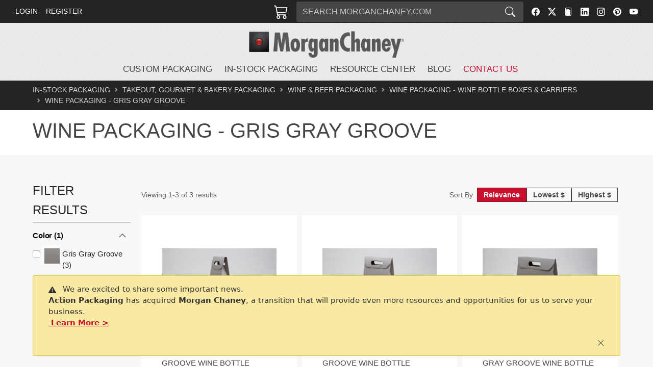

--- FILE ---
content_type: text/html;charset=utf-8
request_url: https://www.morganchaney.com/wine-packaging-gris-groove
body_size: 77156
content:
<!DOCTYPE html>
							<html lang="en">
								<head>
								  <link rel="stylesheet" type="text/css" href="/assets/static/buildSchema.3281aefe.css">
									<title>Wine Bottle Gift Packaging - Gray Groove Textured</title>
									<meta name='description' content='Our gray groove wine bottle packaging offers an elegant look to your wine bottles for gifts and retail. These sturdy wine carrier boxes have built in handles.'>
									<meta name='keyword' content='wine bottle packaging, wine packaging, wine gift packaging, wine gift boxes, wine bottle carriers, wine boxes, bottle carriers'>
									<meta name='theme-color' content='#003d9f'>
									<meta name='viewport' content='width=device-width, initial-scale=1, shrink-to-fit=no'>
									<link rel='preconnect' href='https://www.morganchaney.com'>
									<link rel='canonical' href='https://www.morganchaney.com/wine-packaging-gris-groove'>
									<link rel='shortcut' type='image/png' href='https://www.morganchaney.com/content/2674/MC-logo.ico'>
									<link rel='icon' type='image/x-icon' href='https://www.morganchaney.com/content/2674/MC-logo.ico'>
									<link rel='preload' href=''>
									<script type='application/ld+json' id='jsonLdWebsite'>{"@context":"https://schema.org","@type":"WebSite","name":"Morgan Chaney","url":"https://www.morganchaney.com"}</script>
									<script type='application/ld+json' id='jsonLdBreadcrumbs'>{"@context":"https://schema.org","@type":"BreadcrumbList","itemListElement":[{"@type":"ListItem","position":0,"item":{"@id":"https://www.morganchaney.com","name":"Main Navigation"}},{"@type":"ListItem","position":1,"item":{"@id":"https://www.morganchaney.com/instock-packaging","name":"In-Stock Packaging"}},{"@type":"ListItem","position":2,"item":{"@id":"https://www.morganchaney.com/takeout-food-gourmet-packaging","name":"Takeout, Gourmet & Bakery Packaging"}},{"@type":"ListItem","position":3,"item":{"@id":"https://www.morganchaney.com/wine-beer-specialty-packaging","name":"Wine & Beer Packaging"}},{"@type":"ListItem","position":4,"item":{"@id":"https://www.morganchaney.com/gourmet-wine-packaging","name":"Wine Packaging - Wine Bottle Boxes & Carriers"}},{"@type":"ListItem","position":5,"item":{"@id":"https://www.morganchaney.com/wine-packaging-gris-groove","name":"Wine Packaging - Gris Gray Groove"}}]}</script>
									<script type='application/ld+json' id='jsonLdItemList'>{"@context":"https://schema.org","@type":"ItemList","itemListElement":[{"@type":"ListItem","position":0,"url":"https://www.morganchaney.com/2810250007010"},{"@type":"ListItem","position":1,"url":"https://www.morganchaney.com/2810250007012"},{"@type":"ListItem","position":2,"url":"https://www.morganchaney.com/2810250007009"}]}</script>
									
								</head>
								<body>
									<div id="page-view" class="container-fluid m-0 p-0"><div class="min-vh-100 d-flex flex-column" id="default"><div id="preheader" style="padding-right:30px;position:sticky !important;padding-left:30px;height:45px;background-color:#242426;color:#ffffff;min-height:45px" class="sticky-top preheader d-flex justify-content-between align-items-center default-font  container-fluid"><div class="d-flex d-lg-flex d-none align-items-center w-100 nav"></div><div class="cart border-0 d-flex align-items-center position-relative p-2 clickable me-2"><div><svg xmlns="http://www.w3.org/2000/svg" viewBox="0 0 16 16" width="1em" height="1em" fill="currentColor" class="bi bi-cart3 cart__icon"><path d="M0 1.5A.5.5 0 0 1 .5 1H2a.5.5 0 0 1 .485.379L2.89 3H14.5a.5.5 0 0 1 .49.598l-1 5a.5.5 0 0 1-.465.401l-9.397.472L4.415 11H13a.5.5 0 0 1 0 1H4a.5.5 0 0 1-.491-.408L2.01 3.607 1.61 2H.5a.5.5 0 0 1-.5-.5M3.102 4l.84 4.479 9.144-.459L13.89 4zM5 12a2 2 0 1 0 0 4 2 2 0 0 0 0-4m7 0a2 2 0 1 0 0 4 2 2 0 0 0 0-4m-7 1a1 1 0 1 1 0 2 1 1 0 0 1 0-2m7 0a1 1 0 1 1 0 2 1 1 0 0 1 0-2"></path></svg><span class="cart__badge position-absolute bottom-50 end-0 badge rounded-pill bg-primary"></span></div></div><div id="searchbar_3512e731-78cd-4ea4-8e68-7117a194d950" style="height:40px;max-width:445px" class="p-0   w-100 d-flex align-items-center container"><div style="height:40px" class="search-bar shadow-md input-group"><input name="search" placeholder="SEARCH MORGANCHANEY.COM" aria-label="Search" style="background-color:#464645;border:none;height:40px;color:#f5f5f6" type="search" class="rounded-1 rounded-end-0 py-2 no-change-on-focus form-control"/><button type="button" aria-label="Search" style="height:40px;background-color:#464645;border:none;color:#f5f5f6" class="btn btn-secondary rounded-1 rounded-start-0 d-flex align-items-center fs-5 px-3"><svg xmlns="http://www.w3.org/2000/svg" viewBox="0 0 16 16" width="1em" height="1em" fill="currentColor" class="bi bi-search"><path d="M11.742 10.344a6.5 6.5 0 1 0-1.397 1.398h-.001q.044.06.098.115l3.85 3.85a1 1 0 0 0 1.415-1.414l-3.85-3.85a1 1 0 0 0-.115-.1zM12 6.5a5.5 5.5 0 1 1-11 0 5.5 5.5 0 0 1 11 0"></path></svg></button></div></div><div class="d-none d-md-flex px-0 preheader__item" style="color:#ffffff"><a href="https://www.facebook.com/morganchaneyco/" target="_blank" class="preheader__social-icon ms-3 d-flex align-items-center" aria-label="Facebook" style="color:inherit;width:auto" rel="noopener noreferrer nofollow"><svg xmlns="http://www.w3.org/2000/svg" viewBox="0 0 16 16" width="1em" height="1em" fill="currentColor" class="bi bi-facebook"><path d="M16 8.049c0-4.446-3.582-8.05-8-8.05C3.58 0-.002 3.603-.002 8.05c0 4.017 2.926 7.347 6.75 7.951v-5.625h-2.03V8.05H6.75V6.275c0-2.017 1.195-3.131 3.022-3.131.876 0 1.791.157 1.791.157v1.98h-1.009c-.993 0-1.303.621-1.303 1.258v1.51h2.218l-.354 2.326H9.25V16c3.824-.604 6.75-3.934 6.75-7.951"></path></svg></a><a href="https://x.com/morganchaneyco" target="_blank" class="preheader__social-icon ms-3 d-flex align-items-center" aria-label="Twitter" style="color:inherit;width:auto" rel="noopener noreferrer nofollow"><svg xmlns="http://www.w3.org/2000/svg" viewBox="0 0 16 16" width="1em" height="1em" fill="currentColor" class="bi bi-twitter-x"><path d="M12.6.75h2.454l-5.36 6.142L16 15.25h-4.937l-3.867-5.07-4.425 5.07H.316l5.733-6.57L0 .75h5.063l3.495 4.633L12.601.75Zm-.86 13.028h1.36L4.323 2.145H2.865z"></path></svg></a><a href="/blog" target="_blank" class="preheader__social-icon ms-3 d-flex align-items-center" aria-label="FilePost" style="color:inherit;width:auto" rel="noopener noreferrer nofollow"><svg xmlns="http://www.w3.org/2000/svg" viewBox="0 0 16 16" width="1em" height="1em" fill="currentColor" class="bi bi-file-post"><path d="M4 3.5a.5.5 0 0 1 .5-.5h5a.5.5 0 0 1 0 1h-5a.5.5 0 0 1-.5-.5m0 2a.5.5 0 0 1 .5-.5h7a.5.5 0 0 1 .5.5v8a.5.5 0 0 1-.5.5h-7a.5.5 0 0 1-.5-.5z"></path><path d="M2 2a2 2 0 0 1 2-2h8a2 2 0 0 1 2 2v12a2 2 0 0 1-2 2H4a2 2 0 0 1-2-2zm10-1H4a1 1 0 0 0-1 1v12a1 1 0 0 0 1 1h8a1 1 0 0 0 1-1V2a1 1 0 0 0-1-1"></path></svg></a><a href="https://www.linkedin.com/company/morgan-chaney/" target="_blank" class="preheader__social-icon ms-3 d-flex align-items-center" aria-label="LinkedIn" style="color:inherit;width:auto" rel="noopener noreferrer nofollow"><svg xmlns="http://www.w3.org/2000/svg" viewBox="0 0 16 16" width="1em" height="1em" fill="currentColor" class="bi bi-linkedin"><path d="M0 1.146C0 .513.526 0 1.175 0h13.65C15.474 0 16 .513 16 1.146v13.708c0 .633-.526 1.146-1.175 1.146H1.175C.526 16 0 15.487 0 14.854zm4.943 12.248V6.169H2.542v7.225zm-1.2-8.212c.837 0 1.358-.554 1.358-1.248-.015-.709-.52-1.248-1.342-1.248S2.4 3.226 2.4 3.934c0 .694.521 1.248 1.327 1.248zm4.908 8.212V9.359c0-.216.016-.432.08-.586.173-.431.568-.878 1.232-.878.869 0 1.216.662 1.216 1.634v3.865h2.401V9.25c0-2.22-1.184-3.252-2.764-3.252-1.274 0-1.845.7-2.165 1.193v.025h-.016l.016-.025V6.169h-2.4c.03.678 0 7.225 0 7.225z"></path></svg></a><a href="https://www.instagram.com/morganchaneyco/" target="_blank" class="preheader__social-icon ms-3 d-flex align-items-center" aria-label="Instagram" style="color:inherit;width:auto" rel="noopener noreferrer nofollow"><svg xmlns="http://www.w3.org/2000/svg" viewBox="0 0 16 16" width="1em" height="1em" fill="currentColor" class="bi bi-instagram"><path d="M8 0C5.829 0 5.556.01 4.703.048 3.85.088 3.269.222 2.76.42a3.9 3.9 0 0 0-1.417.923A3.9 3.9 0 0 0 .42 2.76C.222 3.268.087 3.85.048 4.7.01 5.555 0 5.827 0 8.001c0 2.172.01 2.444.048 3.297.04.852.174 1.433.372 1.942.205.526.478.972.923 1.417.444.445.89.719 1.416.923.51.198 1.09.333 1.942.372C5.555 15.99 5.827 16 8 16s2.444-.01 3.298-.048c.851-.04 1.434-.174 1.943-.372a3.9 3.9 0 0 0 1.416-.923c.445-.445.718-.891.923-1.417.197-.509.332-1.09.372-1.942C15.99 10.445 16 10.173 16 8s-.01-2.445-.048-3.299c-.04-.851-.175-1.433-.372-1.941a3.9 3.9 0 0 0-.923-1.417A3.9 3.9 0 0 0 13.24.42c-.51-.198-1.092-.333-1.943-.372C10.443.01 10.172 0 7.998 0zm-.717 1.442h.718c2.136 0 2.389.007 3.232.046.78.035 1.204.166 1.486.275.373.145.64.319.92.599s.453.546.598.92c.11.281.24.705.275 1.485.039.843.047 1.096.047 3.231s-.008 2.389-.047 3.232c-.035.78-.166 1.203-.275 1.485a2.5 2.5 0 0 1-.599.919c-.28.28-.546.453-.92.598-.28.11-.704.24-1.485.276-.843.038-1.096.047-3.232.047s-2.39-.009-3.233-.047c-.78-.036-1.203-.166-1.485-.276a2.5 2.5 0 0 1-.92-.598 2.5 2.5 0 0 1-.6-.92c-.109-.281-.24-.705-.275-1.485-.038-.843-.046-1.096-.046-3.233s.008-2.388.046-3.231c.036-.78.166-1.204.276-1.486.145-.373.319-.64.599-.92s.546-.453.92-.598c.282-.11.705-.24 1.485-.276.738-.034 1.024-.044 2.515-.045zm4.988 1.328a.96.96 0 1 0 0 1.92.96.96 0 0 0 0-1.92m-4.27 1.122a4.109 4.109 0 1 0 0 8.217 4.109 4.109 0 0 0 0-8.217m0 1.441a2.667 2.667 0 1 1 0 5.334 2.667 2.667 0 0 1 0-5.334"></path></svg></a><a href="https://www.pinterest.com/morganchaneypac/" target="_blank" class="preheader__social-icon ms-3 d-flex align-items-center" aria-label="Pinterest" style="color:inherit;width:auto" rel="noopener noreferrer nofollow"><svg xmlns="http://www.w3.org/2000/svg" viewBox="0 0 16 16" width="1em" height="1em" fill="currentColor" class="bi bi-pinterest"><path d="M8 0a8 8 0 0 0-2.915 15.452c-.07-.633-.134-1.606.027-2.297.146-.625.938-3.977.938-3.977s-.239-.479-.239-1.187c0-1.113.645-1.943 1.448-1.943.682 0 1.012.512 1.012 1.127 0 .686-.437 1.712-.663 2.663-.188.796.4 1.446 1.185 1.446 1.422 0 2.515-1.5 2.515-3.664 0-1.915-1.377-3.254-3.342-3.254-2.276 0-3.612 1.707-3.612 3.471 0 .688.265 1.425.595 1.826a.24.24 0 0 1 .056.23c-.061.252-.196.796-.222.907-.035.146-.116.177-.268.107-1-.465-1.624-1.926-1.624-3.1 0-2.523 1.834-4.84 5.286-4.84 2.775 0 4.932 1.977 4.932 4.62 0 2.757-1.739 4.976-4.151 4.976-.811 0-1.573-.421-1.834-.919l-.498 1.902c-.181.695-.669 1.566-.995 2.097A8 8 0 1 0 8 0"></path></svg></a><a href="https://www.youtube.com/channel/UCKYk0y8jxaAg2EpxF3DYX7w" target="_blank" class="preheader__social-icon ms-3 d-flex align-items-center" aria-label="YouTube" style="color:inherit;width:auto" rel="noopener noreferrer nofollow"><svg xmlns="http://www.w3.org/2000/svg" viewBox="0 0 16 16" width="1em" height="1em" fill="currentColor" class="bi bi-youtube"><path d="M8.051 1.999h.089c.822.003 4.987.033 6.11.335a2.01 2.01 0 0 1 1.415 1.42c.101.38.172.883.22 1.402l.01.104.022.26.008.104c.065.914.073 1.77.074 1.957v.075c-.001.194-.01 1.108-.082 2.06l-.008.105-.009.104c-.05.572-.124 1.14-.235 1.558a2.01 2.01 0 0 1-1.415 1.42c-1.16.312-5.569.334-6.18.335h-.142c-.309 0-1.587-.006-2.927-.052l-.17-.006-.087-.004-.171-.007-.171-.007c-1.11-.049-2.167-.128-2.654-.26a2.01 2.01 0 0 1-1.415-1.419c-.111-.417-.185-.986-.235-1.558L.09 9.82l-.008-.104A31 31 0 0 1 0 7.68v-.123c.002-.215.01-.958.064-1.778l.007-.103.003-.052.008-.104.022-.26.01-.104c.048-.519.119-1.023.22-1.402a2.01 2.01 0 0 1 1.415-1.42c.487-.13 1.544-.21 2.654-.26l.17-.007.172-.006.086-.003.171-.007A100 100 0 0 1 7.858 2zM6.4 5.209v4.818l4.157-2.408z"></path></svg></a></div></div><div id="topbarCustom" class="sticky-top d-flex flex-column" style="top:45px !important;background-image:url(https://www.morganchaney.com/content/splash-texture-background.jpg);background-repeat:repeat-x;background-position:center"><div style="color:#444444" class="sticky-top default-font m-0 py-0 pt-1 pb-1 pb-lg-0 pt-lg-2 container-fluid"><div class="gx-0 d-flex justify-content-center row"><div class="width-auto justify-content-start align-items-center d-flex col-md-1 col-2 order-md-0 order-0"><div></div></div><div id="logo-image" class="d-flex align-items-center justify-content-center col-10 order-2 mx-auto" style="width:320px;height:60px"><a href="/" style="height:100%"><img src="//www.morganchaney.com/content/102104/MorganChaney-Logo.png" alt="logo" class="logo__icon"/></a></div></div></div><div class="display-block-lg-only collapse show"><nav style="min-height:45px;padding-bottom:0%;padding-right:6%;padding-top:0%;padding-left:6%;text-transform:uppercase;color:#444444" class="navbar navbar-expand navbar-light"><div class="container-fluid"><div class="pe-none me-auto mb-2 mb-lg-0 d-flex flex-wrap justify-content-center navbar__header align-items-center navbar-nav" style="width:100%"><div class="dropdown gx-0 mt-0 ms-0 pe-3 "><div id="dropdown-custom-level__0-90" class="dropdown-custom pe-auto dropdown"><a class="navbar__header dropdown-item nav-link animate-on-hover hide-arrows  dropdown-toggle" id="dropdown-custom__toggler-level__0-90" aria-expanded="false" role="button" href="/custom-packaging-portfolio" style="min-height:32px;font-size:17px;font-weight:400;color:#444444"><span class="p-0">Custom Packaging</span></a></div></div><div class="dropdown gx-0 mt-0 ms-0 pe-3 "><div id="dropdown-custom-level__0-1203" class="dropdown-custom pe-auto dropdown"><a class="navbar__header dropdown-item nav-link animate-on-hover hide-arrows  dropdown-toggle" id="dropdown-custom__toggler-level__0-1203" aria-expanded="false" role="button" href="/instock-packaging" style="min-height:32px;font-size:17px;font-weight:400;color:#444444"><span class="p-0">In-Stock Packaging</span></a></div></div><div class="dropdown gx-0 mt-0 ms-0 pe-3 "><div id="dropdown-custom-level__0-66" class="dropdown-custom pe-auto dropdown"><a class="navbar__header dropdown-item nav-link animate-on-hover hide-arrows  dropdown-toggle" id="dropdown-custom__toggler-level__0-66" aria-expanded="false" role="button" href="/packaging-resource-center" style="min-height:32px;font-size:17px;font-weight:400;color:#444444"><span class="p-0">Resource Center</span></a></div></div><div class="d-flex p-0 pe-3  navbar-nav" style="min-height:32px"><a style="font-size:17px;font-weight:400;color:#444444" target="_blank" href="/blog" data-rr-ui-event-key="/blog" class="navbar__header dropdown-item pe-auto animate-on-hover nav-link"><span class="p-0">Blog</span></a></div><div class="d-flex p-0 pe-3  navbar-nav" style="min-height:32px"><a style="font-size:17px;font-weight:400;color:#444444" target="_self" href="/contact-morgan-chaney" data-rr-ui-event-key="/contact-morgan-chaney" class="navbar__header dropdown-item pe-auto animate-on-hover nav-link"><span class="p-0" style="color:var(--bs-primary)">Contact Us</span></a></div></div></div></nav></div><div id="popUpMessage-collapse"></div></div><div name="Div" class="default-font flex-grow-1" id="collectionPageBody" index="2"><div id="pageBreadcrumbs" class=" align-items-center py-2" style="min-height:40px;background-color:#242426;padding-right:5%;font-size:14px;padding-left:5%;text-transform:uppercase"><nav aria-label="breadcrumb"><ol class="breadcrumb"></ol></nav></div><h1 id="printDescription" class="mt-3" style="color:#464545;padding-right:5%;padding-left:5%;text-transform:uppercase">Wine Packaging - Gris Gray Groove</h1><div id="categoryFilterSmallScreenCol" style="padding-right:5%;padding-left:5%" class="d-lg-none my-3 row container-fluid"><div class="col-12"><div class="d-flex align-items-center text-primary"><svg xmlns="http://www.w3.org/2000/svg" viewBox="0 0 16 16" width="1em" height="1em" fill="currentColor" class="bi bi-sliders"><path fill-rule="evenodd" d="M11.5 2a1.5 1.5 0 1 0 0 3 1.5 1.5 0 0 0 0-3M9.05 3a2.5 2.5 0 0 1 4.9 0H16v1h-2.05a2.5 2.5 0 0 1-4.9 0H0V3zM4.5 7a1.5 1.5 0 1 0 0 3 1.5 1.5 0 0 0 0-3M2.05 8a2.5 2.5 0 0 1 4.9 0H16v1H6.95a2.5 2.5 0 0 1-4.9 0H0V8zm9.45 4a1.5 1.5 0 1 0 0 3 1.5 1.5 0 0 0 0-3m-2.45 1a2.5 2.5 0 0 1 4.9 0H16v1h-2.05a2.5 2.5 0 0 1-4.9 0H0v-1z"></path></svg><p class="collection-page__title2 ms-1 m-0">Filters</p></div></div></div><div id="collectionFacetsAndItems" class="row gx-0 mt-1 mt-md-4 py-1 py-md-5" style="background-color:#f8f8f8;padding-right:5%;padding-left:5%"><div heading="&lt;h2&gt;&lt;span style=&quot;font-size: 24px;&quot;&gt;FILTER RESULTS&lt;/span&gt;&lt;/h2&gt;" name="Categoryfilterlargescreencol" style="background-color:#f8f8f8" id="categoryFilterLargeScreenCol" index="1" class="d-flex flex-column display-lg-only me-3 collection-page__filter col-2"><div><h2><span style="font-size:24px">FILTER RESULTS</span></h2></div><hr class="m-0"/><div id="categoryFilterLargeScreen" class="p-0 categoryFilterLargeScreen container-fluid"><div style="width:100%" class="accordion accordion-flush"><div><div class="accordion-item"><h2 class="title accordion-header"><button type="button" aria-expanded="false" class="accordion-button collapsed">Color<!-- --> (<!-- -->1<!-- -->)</button></h2><div class="accordion-collapse collapse"><div class="accordion-body"><form class=""><div class="form-check"><input type="checkbox" id="3737" class="form-check-input" value="[object Object]"/><label title="" for="3737" class="form-check-label"><div class="d-flex flex-row">
                        <img alt="Gris Gray Groove" src="//www.morganchaney.com/content/image/134183/100/Gris-Groove-swatch.jpg" style="height:30px;width:30px;margin-right:5px"/>
                        <span>Gris Gray Groove (3)</span>
                    </div></label></div></form><form class="collapse"></form></div></div></div><hr class="m-0"/></div><div><div class="accordion-item"><h2 class="title accordion-header"><button type="button" aria-expanded="false" class="accordion-button collapsed">Size<!-- --> (<!-- -->3<!-- -->)</button></h2><div class="accordion-collapse collapse"><div class="accordion-body"><form class=""><div class="form-check"><input type="checkbox" id="3733" class="form-check-input" value="[object Object]"/><label title="" for="3733" class="form-check-label"><span>7 x 3-1/2 x 15<!-- --> (<!-- -->1<!-- -->)</span></label></div><div class="form-check"><input type="checkbox" id="3679" class="form-check-input" value="[object Object]"/><label title="" for="3679" class="form-check-label"><span>10-5/8 x 3-1/2 x 15<!-- --> (<!-- -->1<!-- -->)</span></label></div><div class="form-check"><input type="checkbox" id="4391" class="form-check-input" value="[object Object]"/><label title="" for="4391" class="form-check-label"><span>3-1/2 x 3-1/2 x 15<!-- --> (<!-- -->1<!-- -->)</span></label></div></form><form class="collapse"></form></div></div></div><hr class="m-0"/></div></div></div></div><div name="Col" id="collectionPageCol4" index="2" class="gx-0 d-flex flex-column col container-fluid"><div id="collectionSort" class="my-3 d-flex flex-column flex-md-row collection-sort d-flex flex-row" style="color:#616161;padding-right:5px;line-height:28px;font-size:14px;padding-left:5px"><div class="col-12 col-md-6 d-flex align-items-center mb-2 mb-md-0">Viewing <!-- -->1<!-- -->-<!-- -->3<!-- --> of <!-- -->3<!-- --> results</div><div class="col-12 col-md-6 d-flex justify-content-md-end align-items-center"><span class="pe-2">Sort By</span><div role="group" class="sort-buttons btn-group"><input class="btn-check" name="sortOptions" type="radio" autoComplete="off" id="tbg-btn-1" checked="" value="__DEFAULT__"/><label tabindex="0" style="height:28px;font-weight:700;font-size:14px" for="tbg-btn-1" class="d-flex align-items-center justify-content-center rounded-0 btn btn-primary">Relevance</label><input class="btn-check" name="sortOptions" type="radio" autoComplete="off" id="tbg-btn-2" value="price-lowest"/><label tabindex="0" style="height:28px;font-weight:700;font-size:14px" for="tbg-btn-2" class="d-flex align-items-center justify-content-center rounded-0 btn btn-primary">Lowest $</label><input class="btn-check" name="sortOptions" type="radio" autoComplete="off" id="tbg-btn-3" value="price-highest"/><label tabindex="0" style="height:28px;font-weight:700;font-size:14px" for="tbg-btn-3" class="d-flex align-items-center justify-content-center rounded-0 btn btn-primary">Highest $</label></div></div></div><div id="renderCollectionItems" class="gx-0 d-flex row row-cols-lg-3 row-cols-md-3 row-cols-sm-2 row-cols-1 row container-fluid"><div id="renderCollectionItems-0" class="card-item--with-qty-breaks pb-0 card-item--fixed   col"><div class="card-item--fixed__link rounded-0 border-0 p-1 pb-0 d-flex justify-content-start align-items-between card-item__link flex-column card"><div class="card-item__inner-div"><div class="col-12"><div class="card-item__image-div d-flex justify-content-center p-0 clickable"><img class="card-item__image" src="//www.morganchaney.com/content/264162/IT-BCI1-GRI20190701_0058.webp" alt="3-1/2 X 3-1/2 X 15 WIND CARRIER GRAY GROOVE 1 BOT"/></div></div><div class="card-item__text-div d-flex flex-column justify-content-between flex-grow-1 col-12"><div class="d-flex flex-column p-0 align-items-start card-body"><div class="card-item__title mb-0 h5"><a href="/2810250007010" class="d-flex fs-7">3-1/2 x 3-1/2 x 15 GRIGIO GRAY GROOVE WINE BOTTLE CARRIERS WITH WINDOWS - 1 (750ml) BOTTLE</a></div><div class="mb-0 w-100 mt-1 card-text"><div class="d-flex flex-column fs-10 card-item__item-code"><a href="/2810250007010"><div>Item #2810250007010</div><div>50 PER CASE</div></a></div><table class="table table-striped fs-8 mb-0 mt-3"><thead><tr><th class="text-start py-0" scope="col">Qty</th><th class="text-end py-0" scope="col">Price per <!-- -->Case</th></tr></thead><tbody><tr class="fs-9"><td class="text-start w-50 py-0" scope="col">1</td><td class="text-end w-50 py-0" scope="col">$77.55</td></tr><tr class="fs-9"><td class="text-start w-50 py-0" scope="col">2 - 4</td><td class="text-end w-50 py-0" scope="col">$75.46</td></tr><tr class="fs-9"><td class="text-start w-50 py-0" scope="col">5 - 9</td><td class="text-end w-50 py-0" scope="col">$73.59</td></tr><tr class="fs-9"><td class="text-start w-50 py-0" scope="col">10 - 19</td><td class="text-end w-50 py-0" scope="col">$71.17</td></tr><tr class="fs-9"><td class="text-start w-50 py-0" scope="col">20 +</td><td class="text-end w-50 py-0" scope="col">$67.87</td></tr></tbody></table></div></div></div></div><div class="d-flex flex-row"><div style="min-width:0px" class=" order-quantity col-3 w-25 input-group"><div class="d-flex flex-row gx-0 row container-fluid"><div class="flex-grow-1 col"><input aria-label="Input Quantity" name="quantity" style="text-align:center" class="border  rounded-0 order-quantity__text form-control" value="1"/></div></div></div><button type="button" style="height:59px;font-size:15px" class="d-flex justify-content-center align-items-center cart-credentials__button cart-credentials__secondary-button rounded-0 fw-bold col-9 card-body-smaller rounded-0 card-item__button btn btn-raven">Add To Cart</button></div></div></div><div id="renderCollectionItems-1" class="card-item--with-qty-breaks pb-0 card-item--fixed   col"><div class="card-item--fixed__link rounded-0 border-0 p-1 pb-0 d-flex justify-content-start align-items-between card-item__link flex-column card"><div class="card-item__inner-div"><div class="col-12"><div class="card-item__image-div d-flex justify-content-center p-0 clickable"><img class="card-item__image" src="//www.morganchaney.com/content/264163/IT-BCI2-GRI20190701_0060.webp" alt="7 X 3-1/2 X 15 WIND BOTTLE CARRIER GRAY GROOVE 2 BOT"/></div></div><div class="card-item__text-div d-flex flex-column justify-content-between flex-grow-1 col-12"><div class="d-flex flex-column p-0 align-items-start card-body"><div class="card-item__title mb-0 h5"><a href="/2810250007012" class="d-flex fs-7">7 x 3-1/2 x 15 GRIGIO GRAY GROOVE WINE BOTTLE CARRIERS WITH WINDOWS - 2 (750ml) BOTTLES</a></div><div class="mb-0 w-100 mt-1 card-text"><div class="d-flex flex-column fs-10 card-item__item-code"><a href="/2810250007012"><div>Item #2810250007012</div><div>30 PER CASE</div></a></div><table class="table table-striped fs-8 mb-0 mt-3"><thead><tr><th class="text-start py-0" scope="col">Qty</th><th class="text-end py-0" scope="col">Price per <!-- -->Case</th></tr></thead><tbody><tr class="fs-9"><td class="text-start w-50 py-0" scope="col">1</td><td class="text-end w-50 py-0" scope="col">$85.69</td></tr><tr class="fs-9"><td class="text-start w-50 py-0" scope="col">2 - 4</td><td class="text-end w-50 py-0" scope="col">$83.49</td></tr><tr class="fs-9"><td class="text-start w-50 py-0" scope="col">5 - 9</td><td class="text-end w-50 py-0" scope="col">$81.40</td></tr><tr class="fs-9"><td class="text-start w-50 py-0" scope="col">10 - 19</td><td class="text-end w-50 py-0" scope="col">$78.65</td></tr><tr class="fs-9"><td class="text-start w-50 py-0" scope="col">20 +</td><td class="text-end w-50 py-0" scope="col">$74.91</td></tr></tbody></table></div></div></div></div><div class="d-flex flex-row"><div style="min-width:0px" class=" order-quantity col-3 w-25 input-group"><div class="d-flex flex-row gx-0 row container-fluid"><div class="flex-grow-1 col"><input aria-label="Input Quantity" name="quantity" style="text-align:center" class="border  rounded-0 order-quantity__text form-control" value="1"/></div></div></div><button type="button" style="height:59px;font-size:15px" class="d-flex justify-content-center align-items-center cart-credentials__button cart-credentials__secondary-button rounded-0 fw-bold col-9 card-body-smaller rounded-0 card-item__button btn btn-raven">Add To Cart</button></div></div></div><div id="renderCollectionItems-2" class="card-item--with-qty-breaks pb-0 card-item--fixed   col"><div class="card-item--fixed__link rounded-0 border-0 p-1 pb-0 d-flex justify-content-start align-items-between card-item__link flex-column card"><div class="card-item__inner-div"><div class="col-12"><div class="card-item__image-div d-flex justify-content-center p-0 clickable"><img class="card-item__image" src="//www.morganchaney.com/content/264212/IT-BCI3-GRI20190701_0062.webp" alt="10-5/8 X 3-1/2 X 15 WIND BOTTLE CARRIER GRAY GROOVE 3 BOT"/></div></div><div class="card-item__text-div d-flex flex-column justify-content-between flex-grow-1 col-12"><div class="d-flex flex-column p-0 align-items-start card-body"><div class="card-item__title mb-0 h5"><a href="/2810250007009" class="d-flex fs-7">10-5/8 x 3-1/2 x 15 GRIGIO GRAY GROOVE WINE BOTTLE CARRIERS WITH WINDOWS - 3 (750ml) BOTTLES</a></div><div class="mb-0 w-100 mt-1 card-text"><div class="d-flex flex-column fs-10 card-item__item-code"><a href="/2810250007009"><div>Item #2810250007009</div><div>30 PER CASE</div></a></div><table class="table table-striped fs-8 mb-0 mt-3"><thead><tr><th class="text-start py-0" scope="col">Qty</th><th class="text-end py-0" scope="col">Price per <!-- -->Case</th></tr></thead><tbody><tr class="fs-9"><td class="text-start w-50 py-0" scope="col">1</td><td class="text-end w-50 py-0" scope="col">$114.18</td></tr><tr class="fs-9"><td class="text-start w-50 py-0" scope="col">2 - 4</td><td class="text-end w-50 py-0" scope="col">$111.21</td></tr><tr class="fs-9"><td class="text-start w-50 py-0" scope="col">5 - 9</td><td class="text-end w-50 py-0" scope="col">$108.46</td></tr><tr class="fs-9"><td class="text-start w-50 py-0" scope="col">10 - 19</td><td class="text-end w-50 py-0" scope="col">$104.94</td></tr><tr class="fs-9"><td class="text-start w-50 py-0" scope="col">20 +</td><td class="text-end w-50 py-0" scope="col">$99.88</td></tr></tbody></table></div></div></div></div><div class="d-flex flex-row"><div style="min-width:0px" class=" order-quantity col-3 w-25 input-group"><div class="d-flex flex-row gx-0 row container-fluid"><div class="flex-grow-1 col"><input aria-label="Input Quantity" name="quantity" style="text-align:center" class="border  rounded-0 order-quantity__text form-control" value="1"/></div></div></div><button type="button" style="height:59px;font-size:15px" class="d-flex justify-content-center align-items-center cart-credentials__button cart-credentials__secondary-button rounded-0 fw-bold col-9 card-body-smaller rounded-0 card-item__button btn btn-raven">Add To Cart</button></div></div></div></div></div></div><div name="Row" style="background-color:#ffffff;padding-right:5%;padding-left:5%" id="row_cc89d39d-a5bb-4dd9-98fb-d5c6c75bbe34" index="6" class="py-3 gx-0 justify-content-center row"><div id="bodyHTML_8fbb0653-0deb-4eb4-9229-b721acd15d97" class="body-html col col-12 col-lg-8 ps-0 pe-0 pe-lg-5 uppercase-headings container-fluid"><h2>Gray Groove Wine Bottle Gift Carrier Boxes</h2><p>These unique wine bottle boxes are an easy and stylish way to package wine bottles for retail or gifts. The sturdy carrier boxes are easy to use and include built in handles and view windows to show off your wine labels. These carrier gift boxes are available in one, two, and three bottle sizes. The textured gray finish adds a unique twist to these gift boxes.&#xa0;</p></div><div id="entityImage" class="col col-12 col-lg-4 fw-bold"><div class="text-center my-3" style="font-size:30px;color:#616161">LOOKING FOR CUSTOM PRINTED PACKAGING?</div><a href="/custom-packaging-portfolio"><img style="width:100%;height:auto" src="/content/image/99173/500/Custom-Import-Packaging.jpg" class=""/></a><div class="d-flex justify-content-center"><a role="button" tabindex="0" href="/custom-packaging-portfolio" style="color:#000000;background-color:#ffffff;border-color:#000000" class="mt-4 rounded-1 btn btn-primary">View Portfolio</a></div></div></div></div><div name="Div" id="footerContainer" index="3"><div id="footerWrapper" class="relative-bottom " style="background-color:#ffffff;color:black"><div id="htmlBlock_8700988c-730b-46c6-b36f-4c93c1debfb0" class=""><div style="background-color: #1ca390; color: #464545; text-align: center; padding-top: 50px; padding-bottom: 50px;">
   <div style="padding-left:5%; padding-right:5%;" class="d-flex justify-content-center">
      <div class="column col-12 col-lg-8 ">
         <h3 style="color:#fff; font-weight:600; line-height:1.125; letter-spacing:.004em; font-size:32px;">MORGAN CHANEY<sup>&reg;</sup><br><span style="color:#2b445d;">PACKAGING THAT PEOPLE NOTICE<sup>&reg;</sup></span></h3>
         <p style="color:#fff; font-size:17px; line-height:1.47059; letter-spacing:-.022em; margin-top:.8em;"><em>Morgan Chaney provides creative custom packaging to leading businesses across the United States and beyond. We are here to help you navigate the custom packaging process from start to finish. Our goal is to supply the best packaging products possible and provide outstanding customer service.</em></p>
      </div>
   </div>
   <div style="padding-left:5%; padding-right:5%;" class="py-2 py-md-4">
      <div style="color:#fff; text-align:center; width:100%; margin-bottom:35px; position:relative;">
         <div style="border-top:1px solid #f8f8f8;margin-top:20px;"><br></div>
         <img src="https://www.morganchaney.com/content/MC-Icon-RGB-40px-HD.jpg" alt="select" border="0" style="position: absolute; top: -20px; padding-left: 10px; padding-right: 10px; background-color: rgb(28, 163, 144); width: 60px; left: calc(50% - 30px);" class="fr-fil fr-dib">
      </div>
   </div>
   <br>
</div></div><div id="footerMenus" class="d-flex flex-column flex-lg-row" style="padding-bottom:5%;padding-right:5%;padding-top:50px;padding-left:5%;background-color:#232323;color:#ffffff"><div class="default-font col-12 col-lg-3" id="footerMenu_332c3e66-0313-4461-89bc-edc87b1226c5"><div class="gx-0 row container-fluid"><div class="display-lg-only gx-0 py-3 row"><p class="footer__title" style="font-size:1rem;font-weight:400"><img style="width:210px" src="https://www.morganchaney.com/content/MC_Logo-Horizontal.svg" class=""/></p></div><div class="pe-0 py-3 gx-0 d-lg-none d-flex justify-content-between align-items-center flex-grow-1 row"><div style="font-size:1rem;font-weight:400" class="footer__title col"><img style="width:210px" src="https://www.morganchaney.com/content/MC_Logo-Horizontal.svg" class=""/></div><div type="button" class="d-flex justify-content-end pe-0 col-1"><svg xmlns="http://www.w3.org/2000/svg" viewBox="0 0 16 16" width="1em" height="1em" fill="currentColor" class="bi bi-chevron-down"><path fill-rule="evenodd" d="M1.646 4.646a.5.5 0 0 1 .708 0L8 10.293l5.646-5.647a.5.5 0 0 1 .708.708l-6 6a.5.5 0 0 1-.708 0l-6-6a.5.5 0 0 1 0-.708"></path></svg></div></div><div class="pb-3 gx-0 d-flex flex-wrap display-lg-only row"><div class="list-links__item" style="font-size:14px">1926 West North Lane<br/>Phoenix, AZ 85021 United States</div><div class="list-links__item" style="font-size:14px">866-637-2270<br/><a href="mailto:info@morganchaney.com" style="color:#fff;text-decoration-line:none">info@morganchaney.com</a></div></div></div><hr class="p-0 my-0 d-lg-none"/></div><div class="default-font col-12 col-lg-3" id="footerMenu_d8033aa8-bb19-4ac7-9481-1f69f2e0ba65"><div class="gx-0 row container-fluid"><div class="display-lg-only gx-0 py-3 row"><p class="footer__title" style="font-size:25px;font-weight:400">COMPANY</p></div><div class="pe-0 py-3 gx-0 d-lg-none d-flex justify-content-between align-items-center flex-grow-1 row"><div style="font-size:25px;font-weight:400" class="footer__title col">COMPANY</div><div type="button" class="d-flex justify-content-end pe-0 col-1"><svg xmlns="http://www.w3.org/2000/svg" viewBox="0 0 16 16" width="1em" height="1em" fill="currentColor" class="bi bi-chevron-down"><path fill-rule="evenodd" d="M1.646 4.646a.5.5 0 0 1 .708 0L8 10.293l5.646-5.647a.5.5 0 0 1 .708.708l-6 6a.5.5 0 0 1-.708 0l-6-6a.5.5 0 0 1 0-.708"></path></svg></div></div><div class="pb-3 gx-0 d-flex flex-wrap display-lg-only row"><a href="/about-morgan-chaney" class="list-links__item" target="_self" rel="" style="font-size:14px">About Us</a><a href="/contact-morgan-chaney" class="list-links__item" target="_self" rel="" style="font-size:14px">Contact Us</a><a href="/instock-ordering" class="list-links__item" target="_self" rel="" style="font-size:14px">Terms and Conditions</a><a href="/morgan-chaney-privacy-policy" class="list-links__item" target="_self" rel="" style="font-size:14px">Privacy Policy</a></div></div><hr class="p-0 my-0 d-lg-none"/></div><div class="default-font col-12 col-lg-3" id="footerMenu_dcdf3616-8642-4c99-b9fc-bcce28010718"><div class="gx-0 row container-fluid"><div class="display-lg-only gx-0 py-3 row"><p class="footer__title" style="font-size:25px;font-weight:400">QUICK LINKS</p></div><div class="pe-0 py-3 gx-0 d-lg-none d-flex justify-content-between align-items-center flex-grow-1 row"><div style="font-size:25px;font-weight:400" class="footer__title col">QUICK LINKS</div><div type="button" class="d-flex justify-content-end pe-0 col-1"><svg xmlns="http://www.w3.org/2000/svg" viewBox="0 0 16 16" width="1em" height="1em" fill="currentColor" class="bi bi-chevron-down"><path fill-rule="evenodd" d="M1.646 4.646a.5.5 0 0 1 .708 0L8 10.293l5.646-5.647a.5.5 0 0 1 .708.708l-6 6a.5.5 0 0 1-.708 0l-6-6a.5.5 0 0 1 0-.708"></path></svg></div></div><div class="pb-3 gx-0 d-flex flex-wrap display-lg-only row"><a href="/sitemap" class="list-links__item" target="_self" rel="" style="font-size:14px">Site Map</a></div></div><hr class="p-0 my-0 d-lg-none"/></div><div class="default-font col-12 col-lg-3" id="footerMenu_7f299ed6-2b90-403b-866c-70669107b346"><div class="gx-0 row container-fluid"><div class="display-lg-only gx-0 py-3 row"><p class="footer__title" style="font-size:25px;font-weight:400">LET&#x27;S STAY IN TOUCH!</p></div><div class="pe-0 py-3 gx-0 d-lg-none d-flex justify-content-between align-items-center flex-grow-1 row"><div style="font-size:25px;font-weight:400" class="footer__title col">LET&#x27;S STAY IN TOUCH!</div></div><div class="pb-3 gx-0 d-flex row"><a href="https://www.facebook.com/morganchaneyco/" target="_blank" class="pe-3 fs-5" aria-label="Facebook" style="color:inherit;width:auto" rel="noopener noreferrer nofollow"><svg xmlns="http://www.w3.org/2000/svg" viewBox="0 0 16 16" width="1em" height="1em" fill="currentColor" class="bi bi-facebook" style="height:30px;width:30px"><path d="M16 8.049c0-4.446-3.582-8.05-8-8.05C3.58 0-.002 3.603-.002 8.05c0 4.017 2.926 7.347 6.75 7.951v-5.625h-2.03V8.05H6.75V6.275c0-2.017 1.195-3.131 3.022-3.131.876 0 1.791.157 1.791.157v1.98h-1.009c-.993 0-1.303.621-1.303 1.258v1.51h2.218l-.354 2.326H9.25V16c3.824-.604 6.75-3.934 6.75-7.951"></path></svg></a><a href="https://x.com/morganchaneyco" target="_blank" class="pe-3 fs-5" aria-label="Twitter" style="color:inherit;width:auto" rel="noopener noreferrer nofollow"><svg xmlns="http://www.w3.org/2000/svg" viewBox="0 0 16 16" width="1em" height="1em" fill="currentColor" class="bi bi-twitter-x" style="height:30px;width:30px"><path d="M12.6.75h2.454l-5.36 6.142L16 15.25h-4.937l-3.867-5.07-4.425 5.07H.316l5.733-6.57L0 .75h5.063l3.495 4.633L12.601.75Zm-.86 13.028h1.36L4.323 2.145H2.865z"></path></svg></a><a href="/blog" target="_blank" class="pe-3 fs-5" aria-label="FilePost" style="color:inherit;width:auto" rel="noopener noreferrer nofollow"><svg xmlns="http://www.w3.org/2000/svg" viewBox="0 0 16 16" width="1em" height="1em" fill="currentColor" class="bi bi-file-post" style="height:30px;width:30px"><path d="M4 3.5a.5.5 0 0 1 .5-.5h5a.5.5 0 0 1 0 1h-5a.5.5 0 0 1-.5-.5m0 2a.5.5 0 0 1 .5-.5h7a.5.5 0 0 1 .5.5v8a.5.5 0 0 1-.5.5h-7a.5.5 0 0 1-.5-.5z"></path><path d="M2 2a2 2 0 0 1 2-2h8a2 2 0 0 1 2 2v12a2 2 0 0 1-2 2H4a2 2 0 0 1-2-2zm10-1H4a1 1 0 0 0-1 1v12a1 1 0 0 0 1 1h8a1 1 0 0 0 1-1V2a1 1 0 0 0-1-1"></path></svg></a><a href="https://www.linkedin.com/company/morgan-chaney/" target="_blank" class="pe-3 fs-5" aria-label="LinkedIn" style="color:inherit;width:auto" rel="noopener noreferrer nofollow"><svg xmlns="http://www.w3.org/2000/svg" viewBox="0 0 16 16" width="1em" height="1em" fill="currentColor" class="bi bi-linkedin" style="height:30px;width:30px"><path d="M0 1.146C0 .513.526 0 1.175 0h13.65C15.474 0 16 .513 16 1.146v13.708c0 .633-.526 1.146-1.175 1.146H1.175C.526 16 0 15.487 0 14.854zm4.943 12.248V6.169H2.542v7.225zm-1.2-8.212c.837 0 1.358-.554 1.358-1.248-.015-.709-.52-1.248-1.342-1.248S2.4 3.226 2.4 3.934c0 .694.521 1.248 1.327 1.248zm4.908 8.212V9.359c0-.216.016-.432.08-.586.173-.431.568-.878 1.232-.878.869 0 1.216.662 1.216 1.634v3.865h2.401V9.25c0-2.22-1.184-3.252-2.764-3.252-1.274 0-1.845.7-2.165 1.193v.025h-.016l.016-.025V6.169h-2.4c.03.678 0 7.225 0 7.225z"></path></svg></a><a href="https://www.instagram.com/morganchaneyco/" target="_blank" class="pe-3 fs-5" aria-label="Instagram" style="color:inherit;width:auto" rel="noopener noreferrer nofollow"><svg xmlns="http://www.w3.org/2000/svg" viewBox="0 0 16 16" width="1em" height="1em" fill="currentColor" class="bi bi-instagram" style="height:30px;width:30px"><path d="M8 0C5.829 0 5.556.01 4.703.048 3.85.088 3.269.222 2.76.42a3.9 3.9 0 0 0-1.417.923A3.9 3.9 0 0 0 .42 2.76C.222 3.268.087 3.85.048 4.7.01 5.555 0 5.827 0 8.001c0 2.172.01 2.444.048 3.297.04.852.174 1.433.372 1.942.205.526.478.972.923 1.417.444.445.89.719 1.416.923.51.198 1.09.333 1.942.372C5.555 15.99 5.827 16 8 16s2.444-.01 3.298-.048c.851-.04 1.434-.174 1.943-.372a3.9 3.9 0 0 0 1.416-.923c.445-.445.718-.891.923-1.417.197-.509.332-1.09.372-1.942C15.99 10.445 16 10.173 16 8s-.01-2.445-.048-3.299c-.04-.851-.175-1.433-.372-1.941a3.9 3.9 0 0 0-.923-1.417A3.9 3.9 0 0 0 13.24.42c-.51-.198-1.092-.333-1.943-.372C10.443.01 10.172 0 7.998 0zm-.717 1.442h.718c2.136 0 2.389.007 3.232.046.78.035 1.204.166 1.486.275.373.145.64.319.92.599s.453.546.598.92c.11.281.24.705.275 1.485.039.843.047 1.096.047 3.231s-.008 2.389-.047 3.232c-.035.78-.166 1.203-.275 1.485a2.5 2.5 0 0 1-.599.919c-.28.28-.546.453-.92.598-.28.11-.704.24-1.485.276-.843.038-1.096.047-3.232.047s-2.39-.009-3.233-.047c-.78-.036-1.203-.166-1.485-.276a2.5 2.5 0 0 1-.92-.598 2.5 2.5 0 0 1-.6-.92c-.109-.281-.24-.705-.275-1.485-.038-.843-.046-1.096-.046-3.233s.008-2.388.046-3.231c.036-.78.166-1.204.276-1.486.145-.373.319-.64.599-.92s.546-.453.92-.598c.282-.11.705-.24 1.485-.276.738-.034 1.024-.044 2.515-.045zm4.988 1.328a.96.96 0 1 0 0 1.92.96.96 0 0 0 0-1.92m-4.27 1.122a4.109 4.109 0 1 0 0 8.217 4.109 4.109 0 0 0 0-8.217m0 1.441a2.667 2.667 0 1 1 0 5.334 2.667 2.667 0 0 1 0-5.334"></path></svg></a><a href="https://www.pinterest.com/morganchaneypac/" target="_blank" class="pe-3 fs-5" aria-label="Pinterest" style="color:inherit;width:auto" rel="noopener noreferrer nofollow"><svg xmlns="http://www.w3.org/2000/svg" viewBox="0 0 16 16" width="1em" height="1em" fill="currentColor" class="bi bi-pinterest" style="height:30px;width:30px"><path d="M8 0a8 8 0 0 0-2.915 15.452c-.07-.633-.134-1.606.027-2.297.146-.625.938-3.977.938-3.977s-.239-.479-.239-1.187c0-1.113.645-1.943 1.448-1.943.682 0 1.012.512 1.012 1.127 0 .686-.437 1.712-.663 2.663-.188.796.4 1.446 1.185 1.446 1.422 0 2.515-1.5 2.515-3.664 0-1.915-1.377-3.254-3.342-3.254-2.276 0-3.612 1.707-3.612 3.471 0 .688.265 1.425.595 1.826a.24.24 0 0 1 .056.23c-.061.252-.196.796-.222.907-.035.146-.116.177-.268.107-1-.465-1.624-1.926-1.624-3.1 0-2.523 1.834-4.84 5.286-4.84 2.775 0 4.932 1.977 4.932 4.62 0 2.757-1.739 4.976-4.151 4.976-.811 0-1.573-.421-1.834-.919l-.498 1.902c-.181.695-.669 1.566-.995 2.097A8 8 0 1 0 8 0"></path></svg></a><a href="https://www.youtube.com/channel/UCKYk0y8jxaAg2EpxF3DYX7w" target="_blank" class="pe-3 fs-5" aria-label="YouTube" style="color:inherit;width:auto" rel="noopener noreferrer nofollow"><svg xmlns="http://www.w3.org/2000/svg" viewBox="0 0 16 16" width="1em" height="1em" fill="currentColor" class="bi bi-youtube" style="height:30px;width:30px"><path d="M8.051 1.999h.089c.822.003 4.987.033 6.11.335a2.01 2.01 0 0 1 1.415 1.42c.101.38.172.883.22 1.402l.01.104.022.26.008.104c.065.914.073 1.77.074 1.957v.075c-.001.194-.01 1.108-.082 2.06l-.008.105-.009.104c-.05.572-.124 1.14-.235 1.558a2.01 2.01 0 0 1-1.415 1.42c-1.16.312-5.569.334-6.18.335h-.142c-.309 0-1.587-.006-2.927-.052l-.17-.006-.087-.004-.171-.007-.171-.007c-1.11-.049-2.167-.128-2.654-.26a2.01 2.01 0 0 1-1.415-1.419c-.111-.417-.185-.986-.235-1.558L.09 9.82l-.008-.104A31 31 0 0 1 0 7.68v-.123c.002-.215.01-.958.064-1.778l.007-.103.003-.052.008-.104.022-.26.01-.104c.048-.519.119-1.023.22-1.402a2.01 2.01 0 0 1 1.415-1.42c.487-.13 1.544-.21 2.654-.26l.17-.007.172-.006.086-.003.171-.007A100 100 0 0 1 7.858 2zM6.4 5.209v4.818l4.157-2.408z"></path></svg></a></div></div><hr class="p-0 my-0 d-lg-none"/></div></div><div id="copyrightContainer" style="padding-right:5%;padding-left:5%;background-color:#ffffff;color:#000000" class="bottombar py-2 container-fluid"><div class="bottombar__copyright pt-3 d-flex d-lg-block justify-content-center">Copyright © 2026 Morgan Chaney All Rights Reserved.</div></div><div id="htmlBlock_168d4963-c676-4d9b-a0ac-4d22b41d341d" class="default-font fs-9"><div style="padding-left:5%; padding-right:5%;">Morgan Chaney&reg; and Packaging that People Notice&reg is a registered mark of Morgan Chaney LLC.</div></div><div id="htmlBlock_def68e33-421a-4f92-8c16-6300f62b2d22" class=""><div style='background-color:#fff; padding-left:5%; padding-right:5%;padding-top:30px; padding-bottom:30px;'><img alt="Payments" src="https://www.morganchaney.com/content/PaymentOptions.png" width="200"></div></div></div></div></div></div>
								  <script type="module" src="/assets/entries/entry-client-routing.4cec30c0.js" defer></script>
								  <link rel="modulepreload" href="/assets/entries/ts_pages_page.8bffa81f.js" as="script" type="text/javascript">
								  <link rel="modulepreload" href="/assets/chunks/chunk-eb4e6f4f.js" as="script" type="text/javascript">
								  <link rel="modulepreload" href="/assets/chunks/chunk-cb73c759.js" as="script" type="text/javascript">
								  <script id="vike_pageContext" type="application/json">{"pageProps":{"currentPage":{"id":"co-794","webMenuItem-1063_s":"BLANK","fieldQuery":"collectionIds:794","record_type":"collection","websiteId":[2],"status":"A","description":"Wine Packaging - Gris Gray Groove","sort":"default","urlSourceRecord":true,"collectionId":794,"includeInSitemap":true,"collectionFieldQuery":"collectionIds:794","all_url":["/wine-packaging-gris-groove"],"current_url":"/wine-packaging-gris-groove","image_urls":["/content/134645/WinePackaging-Gris-Grey.jpg"],"title":"Wine Bottle Gift Packaging - Gray Groove Textured","title_phrase":"Wine Bottle Gift Packaging - Gray Groove Textured","body":"\u003ch2>Gray Groove Wine Bottle Gift Carrier Boxes\u003c/h2>\u003cp>These unique wine bottle boxes are an easy and stylish way to package wine bottles for retail or gifts. The sturdy carrier boxes are easy to use and include built in handles and view windows to show off your wine labels. These carrier gift boxes are available in one, two, and three bottle sizes. The textured gray finish adds a unique twist to these gift boxes.&#xa0;\u003c/p>","meta_keywords":["wine bottle packaging, wine packaging, wine gift packaging, wine gift boxes, wine bottle carriers, wine boxes, bottle carriers"],"meta_description":["Our gray groove wine bottle packaging offers an elegant look to your wine bottles for gifts and retail. These sturdy wine carrier boxes have built in handles."],"webContentId":[14808],"webTemplateId":0,"webContent_DEFAULT":["{\"meta_description\":\"Our gray groove wine bottle packaging offers an elegant look to your wine bottles for gifts and retail. These sturdy wine carrier boxes have built in handles.\",\"webTemplateIds\":\"{\\\"2\\\":0}\",\"title_phrase\":\"Wine Bottle Gift Packaging - Gray Groove Textured\",\"header\":\"\",\"webContentId\":14808,\"title\":\"Wine Bottle Gift Packaging - Gray Groove Textured\",\"description2\":\"\",\"body\":\"\u003ch2>Gray Groove Wine Bottle Gift Carrier Boxes\u003c\\/h2>\u003cp>These unique wine bottle boxes are an easy and stylish way to package wine bottles for retail or gifts. The sturdy carrier boxes are easy to use and include built in handles and view windows to show off your wine labels. These carrier gift boxes are available in one, two, and three bottle sizes. The textured gray finish adds a unique twist to these gift boxes.&#xa0;\u003c\\/p>\",\"meta_keywords\":\"wine bottle packaging, wine packaging, wine gift packaging, wine gift boxes, wine bottle carriers, wine boxes, bottle carriers\",\"description1\":\"\",\"webTemplateId\":0}"],"collectionVariation":["[]"],"defaultWebMenuItemId_2_i":1063,"_version_":1836334313392570400,"documents":[{"identifier":"primary","thumbnailDocuments":{"100":{"documentUrl":"/content/287733/WinePackaging-Gris-Grey_thumb100.jpg","compressedDocumentUrl":"/content/287734/WinePackaging-Gris-Grey_thumb100.webp"},"200":{"documentUrl":"/content/287735/WinePackaging-Gris-Grey_thumb200.jpg","compressedDocumentUrl":"/content/287736/WinePackaging-Gris-Grey_thumb200.webp"},"400":{"documentUrl":"/content/287737/WinePackaging-Gris-Grey_thumb400.jpg","compressedDocumentUrl":"/content/287738/WinePackaging-Gris-Grey_thumb400.webp"},"800":{"documentUrl":"/content/287739/WinePackaging-Gris-Grey_thumb800.jpg","compressedDocumentUrl":"/content/287740/WinePackaging-Gris-Grey_thumb800.webp"}},"text1":"Wine Packaging - Gris Gray Groove","documentUrl":"/content/134645/WinePackaging-Gris-Grey.jpg","documentTypeId":6,"compressedDocumentUrl":"/content/287732/WinePackaging-Gris-Grey.webp"}]},"solrList":{"totalCount":3,"items":[{"id":"i-7529","itemId":7529,"sku":"2810250007010","sku_exact_no_case":"2810250007010","sku_exact":"2810250007010","description":"3-1/2 X 3-1/2 X 15 WIND CARRIER GRAY GROOVE 1 BOT","alternateDescription":"50 PER CASE","merchandiseClass_s":"281","isWebDropShip":[true],"sellingUomCode":"CS","current_url":"/2810250007010","doAllocProd":true,"status":"A","collectionIds":[2659,2133,806,2646,2119,794],"collectionId2659_i":1,"collectionId2133_i":1,"collectionId806_i":37,"collectionId2646_i":37,"collectionId2119_i":37,"collectionId794_i":1,"itemGroupId":[2615],"itemGroupId2615_i":1,"manufacturerName":"GAGE & GAGE","manufacturerId":[36],"manufacturerPartNumber":"IT-BC1GRI","image_urls":["/content/134000/IT-BCI1-GRI20190701_0058.jpg","/content/134001/IT-BCI1-GRI20190701_0059.jpg","/content/134180/Gris-Groove.jpg"],"description1":"3.5 x 3.5 x 15\" GRIGIO GRAY GROOVE WINE BOTTLE CARRIERS WITH WINDOWS - 1 (750ML) BOTTLE","header":"3-1/2 x 3-1/2 x 15 GRIGIO GRAY GROOVE WINE BOTTLE CARRIERS WITH WINDOWS - 1 (750ml) BOTTLE","sort_price_ITMPRC_01_NQ01":70.62,"quantityAvailable":[0],"sort_price_01_0001":77.55,"sort_status_01":"AB","sellableQuantity_01_i":0,"sort_status_02":"E","sort_status_09":"E","sort_extra":0,"isKitItem":false,"isBomItem":false,"isMap":false,"documents":[{"identifier":"IMG-0","thumbnailDocuments":{"100":{"documentUrl":"/content/151218/IT-BCI1-GRI20190701_0058_thumb100.jpg","compressedDocumentUrl":"/content/264164/IT-BCI1-GRI20190701_0058_thumb100.webp"},"200":{"documentUrl":"/content/171819/IT-BCI1-GRI20190701_0058_thumb200.jpg","compressedDocumentUrl":"/content/264166/IT-BCI1-GRI20190701_0058_thumb200.webp"},"400":{"documentUrl":"/content/264168/IT-BCI1-GRI20190701_0058_thumb400.jpg","compressedDocumentUrl":"/content/264170/IT-BCI1-GRI20190701_0058_thumb400.webp"},"800":{"documentUrl":"/content/264172/IT-BCI1-GRI20190701_0058_thumb800.jpg","compressedDocumentUrl":"/content/264175/IT-BCI1-GRI20190701_0058_thumb800.webp"}},"text1":"3-1/2 X 3-1/2 X 15 WIND CARRIER GRAY GROOVE 1 BOT","documentUrl":"/content/134000/IT-BCI1-GRI20190701_0058.jpg","documentTypeId":6,"compressedDocumentUrl":"/content/264162/IT-BCI1-GRI20190701_0058.webp"},{"identifier":"IMG-1","thumbnailDocuments":{"100":{"documentUrl":"/content/264179/IT-BCI1-GRI20190701_0059_thumb100.jpg","compressedDocumentUrl":"/content/264181/IT-BCI1-GRI20190701_0059_thumb100.webp"},"200":{"documentUrl":"/content/264183/IT-BCI1-GRI20190701_0059_thumb200.jpg","compressedDocumentUrl":"/content/264185/IT-BCI1-GRI20190701_0059_thumb200.webp"},"400":{"documentUrl":"/content/264187/IT-BCI1-GRI20190701_0059_thumb400.jpg","compressedDocumentUrl":"/content/264189/IT-BCI1-GRI20190701_0059_thumb400.webp"},"800":{"documentUrl":"/content/264191/IT-BCI1-GRI20190701_0059_thumb800.jpg","compressedDocumentUrl":"/content/264193/IT-BCI1-GRI20190701_0059_thumb800.webp"}},"text1":"3-1/2 X 3-1/2 X 15 WIND CARRIER GRAY GROOVE 1 BOT","documentUrl":"/content/134001/IT-BCI1-GRI20190701_0059.jpg","documentTypeId":6,"compressedDocumentUrl":"/content/264177/IT-BCI1-GRI20190701_0059.webp"},{"identifier":"IMG-2","thumbnailDocuments":{"100":{"documentUrl":"/content/264199/Gris-Groove_thumb100.jpg","compressedDocumentUrl":"/content/264201/Gris-Groove_thumb100.webp"},"200":{"documentUrl":"/content/264203/Gris-Groove_thumb200.jpg","compressedDocumentUrl":"/content/264204/Gris-Groove_thumb200.webp"},"400":{"documentUrl":"/content/281894/Gris-Groove_thumb400.jpg","compressedDocumentUrl":"/content/264207/Gris-Groove_thumb400.webp"},"800":{"documentUrl":"/content/264209/Gris-Groove_thumb800.jpg","compressedDocumentUrl":"/content/264211/Gris-Groove_thumb800.webp"}},"text1":"3-1/2 X 3-1/2 X 15 WIND CARRIER GRAY GROOVE 1 BOT","documentUrl":"/content/134180/Gris-Groove.jpg","documentTypeId":6,"compressedDocumentUrl":"/content/264195/Gris-Groove.webp"}],"quantityBreak":[{"unitPrice":77.55,"priceClassCode":"0001","priceUom":"CS","level":1,"price":77.55,"warehouseCode":"01"},{"unitPrice":75.46,"priceClassCode":"0001","priceUom":"CS","level":2,"price":75.46,"warehouseCode":"01"},{"unitPrice":73.59,"priceClassCode":"0001","priceUom":"CS","level":5,"price":73.59,"warehouseCode":"01"},{"unitPrice":71.17,"priceClassCode":"0001","priceUom":"CS","level":10,"price":71.17,"warehouseCode":"01"},{"unitPrice":67.87,"priceClassCode":"0001","priceUom":"CS","level":20,"price":67.87,"warehouseCode":"01"},{"unitPrice":67.32,"priceClassCode":"0001","priceUom":"CS","level":1000,"price":67.32,"warehouseCode":"01"},{"unitPrice":66.77,"priceClassCode":"0001","priceUom":"CS","level":2000,"price":66.77,"warehouseCode":"01"},{"unitPrice":63.8,"priceClassCode":"0001","priceUom":"CS","level":3000,"price":63.8,"warehouseCode":"01"},{"unitPrice":61.49,"priceClassCode":"0001","priceUom":"CS","level":4000,"price":61.49,"warehouseCode":"01"},{"unitPrice":60.39,"priceClassCode":"0001","priceUom":"CS","level":5000,"price":60.39,"warehouseCode":"01"}],"priceClass":[{"priceClassCode":"NQ01","priceUom":"CS","price":70.62,"warehouseCode":"01"}],"warehouseItem":[{"stockingUomCode":"CS","quantityAvailable":"0.0","abcClassification":"","warehouseCode":"01"}]},{"id":"i-7530","itemId":7530,"sku":"2810250007012","sku_exact_no_case":"2810250007012","sku_exact":"2810250007012","description":"7 X 3-1/2 X 15 WIND BOTTLE CARRIER GRAY GROOVE 2 BOT","alternateDescription":"30 PER CASE","merchandiseClass_s":"281","isWebDropShip":[true],"sellingUomCode":"CS","current_url":"/2810250007012","doAllocProd":true,"status":"A","collectionIds":[2659,2133,806,2646,2119,794],"collectionId2659_i":2,"collectionId2133_i":2,"collectionId806_i":38,"collectionId2646_i":38,"collectionId2119_i":38,"collectionId794_i":2,"itemGroupId":[2615],"itemGroupId2615_i":2,"manufacturerName":"GAGE & GAGE","manufacturerId":[36],"manufacturerPartNumber":"IT-BC2GRI30","image_urls":["/content/134002/IT-BCI2-GRI20190701_0060.jpg","/content/134003/IT-BCI2-GRI20190701_0061.jpg","/content/134181/Gris-Groove.jpg"],"description1":"7 x 3.5 x 15\" GRIGIO GRAY GROOVE WINE BOTTLE CARRIERS WITH WINDOWS - 2 (750ML) BOTTLES","header":"7 x 3-1/2 x 15 GRIGIO GRAY GROOVE WINE BOTTLE CARRIERS WITH WINDOWS - 2 (750ml) BOTTLES","sort_price_ITMPRC_01_NQ01":78.1,"quantityAvailable":[0],"sort_price_01_0001":85.69,"sort_status_01":"AB","sellableQuantity_01_i":0,"sort_status_02":"E","sort_status_09":"E","sort_extra":0,"isKitItem":false,"isBomItem":false,"isMap":false,"documents":[{"identifier":"IMG-0","thumbnailDocuments":{"100":{"documentUrl":"/content/161615/IT-BCI2-GRI20190701_0060_thumb100.jpg","compressedDocumentUrl":"/content/264165/IT-BCI2-GRI20190701_0060_thumb100.webp"},"200":{"documentUrl":"/content/162839/IT-BCI2-GRI20190701_0060_thumb200.jpg","compressedDocumentUrl":"/content/264167/IT-BCI2-GRI20190701_0060_thumb200.webp"},"400":{"documentUrl":"/content/264169/IT-BCI2-GRI20190701_0060_thumb400.jpg","compressedDocumentUrl":"/content/264171/IT-BCI2-GRI20190701_0060_thumb400.webp"},"800":{"documentUrl":"/content/264173/IT-BCI2-GRI20190701_0060_thumb800.jpg","compressedDocumentUrl":"/content/264174/IT-BCI2-GRI20190701_0060_thumb800.webp"}},"text1":"7 X 3-1/2 X 15 WIND BOTTLE CARRIER GRAY GROOVE 2 BOT","documentUrl":"/content/134002/IT-BCI2-GRI20190701_0060.jpg","documentTypeId":6,"compressedDocumentUrl":"/content/264163/IT-BCI2-GRI20190701_0060.webp"},{"identifier":"IMG-1","thumbnailDocuments":{"100":{"documentUrl":"/content/264178/IT-BCI2-GRI20190701_0061_thumb100.jpg","compressedDocumentUrl":"/content/264180/IT-BCI2-GRI20190701_0061_thumb100.webp"},"200":{"documentUrl":"/content/264182/IT-BCI2-GRI20190701_0061_thumb200.jpg","compressedDocumentUrl":"/content/264184/IT-BCI2-GRI20190701_0061_thumb200.webp"},"400":{"documentUrl":"/content/264186/IT-BCI2-GRI20190701_0061_thumb400.jpg","compressedDocumentUrl":"/content/264188/IT-BCI2-GRI20190701_0061_thumb400.webp"},"800":{"documentUrl":"/content/264190/IT-BCI2-GRI20190701_0061_thumb800.jpg","compressedDocumentUrl":"/content/264192/IT-BCI2-GRI20190701_0061_thumb800.webp"}},"text1":"7 X 3-1/2 X 15 WIND BOTTLE CARRIER GRAY GROOVE 2 BOT","documentUrl":"/content/134003/IT-BCI2-GRI20190701_0061.jpg","documentTypeId":6,"compressedDocumentUrl":"/content/264176/IT-BCI2-GRI20190701_0061.webp"},{"identifier":"IMG-2","thumbnailDocuments":{"100":{"documentUrl":"/content/264196/Gris-Groove_thumb100.jpg","compressedDocumentUrl":"/content/264197/Gris-Groove_thumb100.webp"},"200":{"documentUrl":"/content/264198/Gris-Groove_thumb200.jpg","compressedDocumentUrl":"/content/264200/Gris-Groove_thumb200.webp"},"400":{"documentUrl":"/content/264202/Gris-Groove_thumb400.jpg","compressedDocumentUrl":"/content/264206/Gris-Groove_thumb400.webp"},"800":{"documentUrl":"/content/264208/Gris-Groove_thumb800.jpg","compressedDocumentUrl":"/content/264210/Gris-Groove_thumb800.webp"}},"text1":"7 X 3-1/2 X 15 WIND BOTTLE CARRIER GRAY GROOVE 2 BOT","documentUrl":"/content/134181/Gris-Groove.jpg","documentTypeId":6,"compressedDocumentUrl":"/content/264194/Gris-Groove.webp"}],"quantityBreak":[{"unitPrice":85.69,"priceClassCode":"0001","priceUom":"CS","level":1,"price":85.69,"warehouseCode":"01"},{"unitPrice":83.49,"priceClassCode":"0001","priceUom":"CS","level":2,"price":83.49,"warehouseCode":"01"},{"unitPrice":81.4,"priceClassCode":"0001","priceUom":"CS","level":5,"price":81.4,"warehouseCode":"01"},{"unitPrice":78.65,"priceClassCode":"0001","priceUom":"CS","level":10,"price":78.65,"warehouseCode":"01"},{"unitPrice":74.91,"priceClassCode":"0001","priceUom":"CS","level":20,"price":74.91,"warehouseCode":"01"},{"unitPrice":74.36,"priceClassCode":"0001","priceUom":"CS","level":1000,"price":74.36,"warehouseCode":"01"},{"unitPrice":73.92,"priceClassCode":"0001","priceUom":"CS","level":2000,"price":73.92,"warehouseCode":"01"},{"unitPrice":70.62,"priceClassCode":"0001","priceUom":"CS","level":3000,"price":70.62,"warehouseCode":"01"},{"unitPrice":68.09,"priceClassCode":"0001","priceUom":"CS","level":4000,"price":68.09,"warehouseCode":"01"},{"unitPrice":66.66,"priceClassCode":"0001","priceUom":"CS","level":5000,"price":66.66,"warehouseCode":"01"}],"priceClass":[{"priceClassCode":"NQ01","priceUom":"CS","price":78.1,"warehouseCode":"01"}],"warehouseItem":[{"stockingUomCode":"CS","quantityAvailable":"0.0","abcClassification":"","warehouseCode":"01"}]},{"id":"i-7531","itemId":7531,"sku":"2810250007009","sku_exact_no_case":"2810250007009","sku_exact":"2810250007009","description":"10-5/8 X 3-1/2 X 15 WIND BOTTLE CARRIER GRAY GROOVE 3 BOT","alternateDescription":"30 PER CASE","merchandiseClass_s":"281","isWebDropShip":[true],"sellingUomCode":"CS","current_url":"/2810250007009","doAllocProd":true,"status":"A","collectionIds":[2659,2133,806,2646,2119,794],"collectionId2659_i":3,"collectionId2133_i":3,"collectionId806_i":39,"collectionId2646_i":39,"collectionId2119_i":39,"collectionId794_i":3,"itemGroupId":[2615],"itemGroupId2615_i":3,"manufacturerName":"GAGE & GAGE","manufacturerId":[36],"manufacturerPartNumber":"IT-BC3GRI30","image_urls":["/content/133998/IT-BCI3-GRI20190701_0062.jpg","/content/133999/IT-BCI3-GRI20190701_0063.jpg","/content/134182/Gris-Groove.jpg"],"description1":"10.625 x 3.5 x 15\" GRIGIO GRAY GROOVE WINE BOTTLE CARRIERS WITH WINDOWS - 3 (750ML) BOTTLES","header":"10-5/8 x 3-1/2 x 15 GRIGIO GRAY GROOVE WINE BOTTLE CARRIERS WITH WINDOWS - 3 (750ml) BOTTLES","sort_price_ITMPRC_01_NQ01":104.17,"quantityAvailable":[0],"sort_price_01_0001":114.18,"sort_status_01":"AB","sellableQuantity_01_i":0,"sort_status_02":"E","sort_status_09":"E","sort_extra":0,"isKitItem":false,"isBomItem":false,"isMap":false,"documents":[{"identifier":"IMG-0","thumbnailDocuments":{"100":{"documentUrl":"/content/185194/IT-BCI3-GRI20190701_0062_thumb100.jpg","compressedDocumentUrl":"/content/264213/IT-BCI3-GRI20190701_0062_thumb100.webp"},"200":{"documentUrl":"/content/186051/IT-BCI3-GRI20190701_0062_thumb200.jpg","compressedDocumentUrl":"/content/264214/IT-BCI3-GRI20190701_0062_thumb200.webp"},"400":{"documentUrl":"/content/264215/IT-BCI3-GRI20190701_0062_thumb400.jpg","compressedDocumentUrl":"/content/264216/IT-BCI3-GRI20190701_0062_thumb400.webp"},"800":{"documentUrl":"/content/264217/IT-BCI3-GRI20190701_0062_thumb800.jpg","compressedDocumentUrl":"/content/264222/IT-BCI3-GRI20190701_0062_thumb800.webp"}},"text1":"10-5/8 X 3-1/2 X 15 WIND BOTTLE CARRIER GRAY GROOVE 3 BOT","documentUrl":"/content/133998/IT-BCI3-GRI20190701_0062.jpg","documentTypeId":6,"compressedDocumentUrl":"/content/264212/IT-BCI3-GRI20190701_0062.webp"},{"identifier":"IMG-1","thumbnailDocuments":{"100":{"documentUrl":"/content/264226/IT-BCI3-GRI20190701_0063_thumb100.jpg","compressedDocumentUrl":"/content/264227/IT-BCI3-GRI20190701_0063_thumb100.webp"},"200":{"documentUrl":"/content/264228/IT-BCI3-GRI20190701_0063_thumb200.jpg","compressedDocumentUrl":"/content/264229/IT-BCI3-GRI20190701_0063_thumb200.webp"},"400":{"documentUrl":"/content/264230/IT-BCI3-GRI20190701_0063_thumb400.jpg","compressedDocumentUrl":"/content/264232/IT-BCI3-GRI20190701_0063_thumb400.webp"},"800":{"documentUrl":"/content/264235/IT-BCI3-GRI20190701_0063_thumb800.jpg","compressedDocumentUrl":"/content/264241/IT-BCI3-GRI20190701_0063_thumb800.webp"}},"text1":"10-5/8 X 3-1/2 X 15 WIND BOTTLE CARRIER GRAY GROOVE 3 BOT","documentUrl":"/content/133999/IT-BCI3-GRI20190701_0063.jpg","documentTypeId":6,"compressedDocumentUrl":"/content/264225/IT-BCI3-GRI20190701_0063.webp"},{"identifier":"IMG-2","thumbnailDocuments":{"100":{"documentUrl":"/content/264244/Gris-Groove_thumb100.jpg","compressedDocumentUrl":"/content/264245/Gris-Groove_thumb100.webp"},"200":{"documentUrl":"/content/264246/Gris-Groove_thumb200.jpg","compressedDocumentUrl":"/content/264248/Gris-Groove_thumb200.webp"},"400":{"documentUrl":"/content/264249/Gris-Groove_thumb400.jpg","compressedDocumentUrl":"/content/264250/Gris-Groove_thumb400.webp"},"800":{"documentUrl":"/content/264253/Gris-Groove_thumb800.jpg","compressedDocumentUrl":"/content/264259/Gris-Groove_thumb800.webp"}},"text1":"10-5/8 X 3-1/2 X 15 WIND BOTTLE CARRIER GRAY GROOVE 3 BOT","documentUrl":"/content/134182/Gris-Groove.jpg","documentTypeId":6,"compressedDocumentUrl":"/content/264243/Gris-Groove.webp"}],"quantityBreak":[{"unitPrice":114.18,"priceClassCode":"0001","priceUom":"CS","level":1,"price":114.18,"warehouseCode":"01"},{"unitPrice":111.21,"priceClassCode":"0001","priceUom":"CS","level":2,"price":111.21,"warehouseCode":"01"},{"unitPrice":108.46,"priceClassCode":"0001","priceUom":"CS","level":5,"price":108.46,"warehouseCode":"01"},{"unitPrice":104.94,"priceClassCode":"0001","priceUom":"CS","level":10,"price":104.94,"warehouseCode":"01"},{"unitPrice":99.88,"priceClassCode":"0001","priceUom":"CS","level":20,"price":99.88,"warehouseCode":"01"},{"unitPrice":99.22,"priceClassCode":"0001","priceUom":"CS","level":1000,"price":99.22,"warehouseCode":"01"},{"unitPrice":98.34,"priceClassCode":"0001","priceUom":"CS","level":2000,"price":98.34,"warehouseCode":"01"},{"unitPrice":94.05,"priceClassCode":"0001","priceUom":"CS","level":3000,"price":94.05,"warehouseCode":"01"},{"unitPrice":90.75,"priceClassCode":"0001","priceUom":"CS","level":4000,"price":90.75,"warehouseCode":"01"},{"unitPrice":88.88,"priceClassCode":"0001","priceUom":"CS","level":5000,"price":88.88,"warehouseCode":"01"}],"priceClass":[{"priceClassCode":"NQ01","priceUom":"CS","price":104.17,"warehouseCode":"01"}],"warehouseItem":[{"stockingUomCode":"CS","quantityAvailable":"0.0","abcClassification":"","warehouseCode":"01"}]}]},"facetFieldsMap":"!Map:[[\"Color\",[{\"optionId\":3737,\"optionCount\":3,\"optionValue\":\"Gris Gray Groove\",\"optionDisplay\":\"Gris Gray Groove\",\"queryField\":\"ALL_COLOR_optionId_i\",\"displayOrder\":521,\"headerDisplayOrder\":1,\"checked\":false,\"thumbnailUrl\":\"/content/image/134183/100/Gris-Groove-swatch.jpg\"}]],[\"Size\",[{\"optionId\":3733,\"optionCount\":1,\"optionValue\":\"7 x 3.5 x 15\",\"optionDisplay\":\"7 x 3-1/2 x 15\",\"queryField\":\"SIZE_optionId_i\",\"displayOrder\":72,\"headerDisplayOrder\":2,\"checked\":false,\"thumbnailUrl\":\"\"},{\"optionId\":3679,\"optionCount\":1,\"optionValue\":\"10-5/8 x 3-1/2 x 15\",\"optionDisplay\":\"10-5/8 x 3-1/2 x 15\",\"queryField\":\"SIZE_optionId_i\",\"displayOrder\":310,\"headerDisplayOrder\":2,\"checked\":false,\"thumbnailUrl\":\"\"},{\"optionId\":4391,\"optionCount\":1,\"optionValue\":\"3-1/2 x 3-1/2 x 15\",\"optionDisplay\":\"3-1/2 x 3-1/2 x 15\",\"queryField\":\"SIZE_optionId_i\",\"displayOrder\":428,\"headerDisplayOrder\":2,\"checked\":false,\"thumbnailUrl\":\"\"}]]]","facetHeadersMap":"!Map:[[1,{\"displayLabel\":\"Color\",\"displayOrder\":1,\"queryField\":\"ALL_COLOR_optionId_i\"}],[2,{\"displayLabel\":\"Size\",\"displayOrder\":2,\"queryField\":\"SIZE_optionId_i\"}],[3,{\"displayLabel\":\"Categories\",\"displayOrder\":3,\"queryField\":\"categoryLevel1_optionId_i\"}]]","facetOptionsMap":"!Map:[[5320,{\"optionValue\":\"Gold Stardust\",\"optionDisplay\":\"Gold Stardust\",\"facetHeaderId\":1,\"displayOrder\":474,\"queryField\":\"ALL_COLOR_optionId_i\",\"thumbnailUrl\":\"/content/image/317552/100/gold-startdust-swatch.jpg\"}],[5331,{\"optionValue\":\"Rose Gold Spots\",\"optionDisplay\":\"Rose Gold Spots\",\"facetHeaderId\":1,\"displayOrder\":1072,\"queryField\":\"ALL_COLOR_optionId_i\",\"thumbnailUrl\":\"/content/image/319745/100/Cosbar-Rose_Gold.jpg\"}],[5319,{\"optionValue\":\"Silver Stardust\",\"optionDisplay\":\"Silver Stardust\",\"facetHeaderId\":1,\"displayOrder\":1159,\"queryField\":\"ALL_COLOR_optionId_i\",\"thumbnailUrl\":\"/content/image/317551/100/silver-startdust-swatch.jpg\"}],[5332,{\"optionValue\":\"Ensign Blue\",\"optionDisplay\":\"Ensign Blue\",\"facetHeaderId\":1,\"displayOrder\":\"!undefined\",\"queryField\":\"ALL_COLOR_optionId_i\",\"thumbnailUrl\":\"/content/image/319765/100/Ensign_Blue-DFS.jpg\"}],[5333,{\"optionValue\":\"Antique Mauve\",\"optionDisplay\":\"Antique Mauve\",\"facetHeaderId\":1,\"displayOrder\":\"!undefined\",\"queryField\":\"ALL_COLOR_optionId_i\",\"thumbnailUrl\":\"/content/image/319766/100/Antique_Mauve.jpg\"}],[2749,{\"optionValue\":\"Bold Scroll\",\"optionDisplay\":\"Bold Scroll\",\"facetHeaderId\":1,\"displayOrder\":126,\"queryField\":\"ALL_COLOR_optionId_i\",\"thumbnailUrl\":\"/content/image/30008/100/M-2135-BoldScroll.jpg\"}],[3735,{\"optionValue\":\"Bordeaux Pebble\",\"optionDisplay\":\"Bordeaux Pebble\",\"facetHeaderId\":1,\"displayOrder\":127,\"queryField\":\"ALL_COLOR_optionId_i\",\"thumbnailUrl\":\"/content/image/134149/100/bordeaux-pebble-swatch.jpg\"}],[5211,{\"optionValue\":\"Bow Lattice Metallized\",\"optionDisplay\":\"Bow Lattice Metallized\",\"facetHeaderId\":1,\"displayOrder\":128,\"queryField\":\"ALL_COLOR_optionId_i\",\"thumbnailUrl\":\"/content/image/306737/100/gw-9505.png\"}],[4655,{\"optionValue\":\"Bow Ties\",\"optionDisplay\":\"Bow Ties\",\"facetHeaderId\":1,\"displayOrder\":129,\"queryField\":\"ALL_COLOR_optionId_i\",\"thumbnailUrl\":\"/content/image/198434/100/GW-9359.jpg\"}],[5193,{\"optionValue\":\"Bow Toss\",\"optionDisplay\":\"Bow Toss\",\"facetHeaderId\":1,\"displayOrder\":130,\"queryField\":\"ALL_COLOR_optionId_i\",\"thumbnailUrl\":\"/content/image/306712/100/gw-9486.png\"}],[4659,{\"optionValue\":\"Bright Idea White Lights\",\"optionDisplay\":\"Bright Idea White Lights\",\"facetHeaderId\":1,\"displayOrder\":136,\"queryField\":\"ALL_COLOR_optionId_i\",\"thumbnailUrl\":\"/content/image/198485/100/GW-9433.jpg\"}],[5192,{\"optionValue\":\"Christmas PJs\",\"optionDisplay\":\"Christmas PJs Embossed\",\"facetHeaderId\":1,\"displayOrder\":225,\"queryField\":\"ALL_COLOR_optionId_i\",\"thumbnailUrl\":\"/content/image/306711/100/gw-9485.png\"}],[2806,{\"optionValue\":\"Christmas Red\",\"optionDisplay\":\"Christmas Red\",\"facetHeaderId\":1,\"displayOrder\":226,\"queryField\":\"ALL_COLOR_optionId_i\",\"thumbnailUrl\":\"/content/image/47932/100/X5468-Xmas-Red.jpg\"}],[3264,{\"optionValue\":\"Citrine Rib\",\"optionDisplay\":\"Citrine Rib\",\"facetHeaderId\":1,\"displayOrder\":240,\"queryField\":\"ALL_COLOR_optionId_i\",\"thumbnailUrl\":\"/content/image/95482/100/243-Citrine-Rib.jpg\"}],[2955,{\"optionValue\":\"Citrus Envy\",\"optionDisplay\":\"Citrus Envy\",\"facetHeaderId\":1,\"displayOrder\":241,\"queryField\":\"ALL_COLOR_optionId_i\",\"thumbnailUrl\":\"/content/image/32368/100/R77261.jpg\"}],[3413,{\"optionValue\":\"Citrus/White\",\"optionDisplay\":\"Citrus/White\",\"facetHeaderId\":1,\"displayOrder\":243,\"queryField\":\"ALL_COLOR_optionId_i\",\"thumbnailUrl\":\"/content/image/114668/100/Swatch-Citrus-White.jpg\"}],[3282,{\"optionValue\":\"Claret\",\"optionDisplay\":\"Claret\",\"facetHeaderId\":1,\"displayOrder\":244,\"queryField\":\"ALL_COLOR_optionId_i\",\"thumbnailUrl\":\"/content/image/765/100/claret_tissue.gif\"}],[4570,{\"optionValue\":\"Classic Black\",\"optionDisplay\":\"Classic Black\",\"facetHeaderId\":1,\"displayOrder\":245,\"queryField\":\"ALL_COLOR_optionId_i\",\"thumbnailUrl\":\"/content/image/188045/100/E-7957-Classic-Black-Box-final.jpg\"}],[4562,{\"optionValue\":\"Classic Blue Reversible\",\"optionDisplay\":\"Classic Blue Reversible\",\"facetHeaderId\":1,\"displayOrder\":246,\"queryField\":\"ALL_COLOR_optionId_i\",\"thumbnailUrl\":\"/content/image/188037/100/Classic-Blue-Box-flat.jpg\"}],[4646,{\"optionValue\":\"Classic Golf\",\"optionDisplay\":\"Classic Golf\",\"facetHeaderId\":1,\"displayOrder\":247,\"queryField\":\"ALL_COLOR_optionId_i\",\"thumbnailUrl\":\"/content/image/198341/100/GW-4997.jpg\"}],[4910,{\"optionValue\":\"Classy Christmas\",\"optionDisplay\":\"Classy Christmas\",\"facetHeaderId\":1,\"displayOrder\":248,\"queryField\":\"ALL_COLOR_optionId_i\",\"thumbnailUrl\":\"/content/image/198439/100/GW-9369.jpg\"}],[5267,{\"optionValue\":\"Classy Flakes\",\"optionDisplay\":\"Classy Flakes\",\"facetHeaderId\":1,\"displayOrder\":249,\"queryField\":\"ALL_COLOR_optionId_i\",\"thumbnailUrl\":\"/content/image/308275/100/swatchClassyFlakes.jpg\"}],[2719,{\"optionValue\":\"Clear\",\"optionDisplay\":\"Clear\",\"facetHeaderId\":1,\"displayOrder\":250,\"queryField\":\"ALL_COLOR_optionId_i\",\"thumbnailUrl\":\"/content/image/3359/100/clear-plastic.gif\"}],[4929,{\"optionValue\":\"Cluster Buck\",\"optionDisplay\":\"Cluster Buck\",\"facetHeaderId\":1,\"displayOrder\":251,\"queryField\":\"ALL_COLOR_optionId_i\",\"thumbnailUrl\":\"/content/image/198373/100/GW-8628.jpg\"}],[4867,{\"optionValue\":\"Cluster Buck\",\"optionDisplay\":\"Cluster Buck2\",\"facetHeaderId\":1,\"displayOrder\":252,\"queryField\":\"ALL_COLOR_optionId_i\",\"thumbnailUrl\":\"/content/image/198373/100/GW-8628.jpg\"}],[3180,{\"optionValue\":\"Cobalt Blue\",\"optionDisplay\":\"Cobalt Blue\",\"facetHeaderId\":1,\"displayOrder\":253,\"queryField\":\"ALL_COLOR_optionId_i\",\"thumbnailUrl\":\"/content/image/89466/100/cobaltblue.jpg\"}],[4973,{\"optionValue\":\"Coco Brown\",\"optionDisplay\":\"Coco Brown\",\"facetHeaderId\":1,\"displayOrder\":254,\"queryField\":\"ALL_COLOR_optionId_i\",\"thumbnailUrl\":\"/content/image/289311/100/Swatch-Coc-Brown.jpg\"}],[3134,{\"optionValue\":\"Cocoa\",\"optionDisplay\":\"Cocoa\",\"facetHeaderId\":1,\"displayOrder\":255,\"queryField\":\"ALL_COLOR_optionId_i\",\"thumbnailUrl\":\"/content/image/3590/100/RS-chocolate.gif\"}],[3304,{\"optionValue\":\"Coffee House\",\"optionDisplay\":\"Coffee House\",\"facetHeaderId\":1,\"displayOrder\":256,\"queryField\":\"ALL_COLOR_optionId_i\",\"thumbnailUrl\":\"/content/image/111501/100/12x12-Coffee-House.jpg\"}],[4194,{\"optionValue\":\"Coffee Ripple\",\"optionDisplay\":\"Coffee Ripple\",\"facetHeaderId\":1,\"displayOrder\":257,\"queryField\":\"ALL_COLOR_optionId_i\",\"thumbnailUrl\":\"/content/image/157423/100/swatch-coffee.jpg\"}],[2841,{\"optionValue\":\"Contempo Canes\",\"optionDisplay\":\"Contempo Canes\",\"facetHeaderId\":1,\"displayOrder\":260,\"queryField\":\"ALL_COLOR_optionId_i\",\"thumbnailUrl\":\"/content/image/30495/100/M-6269-ContempoCanesReversible.jpg\"}],[3083,{\"optionValue\":\"Contemporary Hearts\",\"optionDisplay\":\"Contemporary Hearts\",\"facetHeaderId\":1,\"displayOrder\":261,\"queryField\":\"ALL_COLOR_optionId_i\",\"thumbnailUrl\":\"/content/image/14611/100/pws-225Occ-ContemporaryHearts.jpg\"}],[5225,{\"optionValue\":\"Cookie Swap\",\"optionDisplay\":\"Cookie Swap Embossed\",\"facetHeaderId\":1,\"displayOrder\":262,\"queryField\":\"ALL_COLOR_optionId_i\",\"thumbnailUrl\":\"/content/image/306759/100/gw-9521.png\"}],[2994,{\"optionValue\":\"Cool Gray\",\"optionDisplay\":\"Cool Gray\",\"facetHeaderId\":1,\"displayOrder\":263,\"queryField\":\"ALL_COLOR_optionId_i\",\"thumbnailUrl\":\"/content/image/766/100/cool-gray_tissue.gif\"}],[2995,{\"optionValue\":\"Cool Mint\",\"optionDisplay\":\"Cool Mint\",\"facetHeaderId\":1,\"displayOrder\":264,\"queryField\":\"ALL_COLOR_optionId_i\",\"thumbnailUrl\":\"/content/image/767/100/cool-mint_tissue.gif\"}],[2946,{\"optionValue\":\"Cool Stripe\",\"optionDisplay\":\"Cool Stripe\",\"facetHeaderId\":1,\"displayOrder\":265,\"queryField\":\"ALL_COLOR_optionId_i\",\"thumbnailUrl\":\"/content/image/32291/100/R77030.jpg\"}],[3182,{\"optionValue\":\"Copper\",\"optionDisplay\":\"Copper\",\"facetHeaderId\":1,\"displayOrder\":266,\"queryField\":\"ALL_COLOR_optionId_i\",\"thumbnailUrl\":\"/content/image/671/100/copper_tissue.gif\"}],[4749,{\"optionValue\":\"Copper Emb Moire\",\"optionDisplay\":\"Copper Emb Moire\",\"facetHeaderId\":1,\"displayOrder\":267,\"queryField\":\"ALL_COLOR_optionId_i\",\"thumbnailUrl\":\"/content/image/198430/100/GW-9352.jpg\"}],[3288,{\"optionValue\":\"Copper Metal\",\"optionDisplay\":\"Copper Metal\",\"facetHeaderId\":1,\"displayOrder\":268,\"queryField\":\"ALL_COLOR_optionId_i\",\"thumbnailUrl\":\"/content/image/111035/100/copperPMswatch.jpg\"}],[4836,{\"optionValue\":\"Copper Ore\",\"optionDisplay\":\"Copper Ore\",\"facetHeaderId\":1,\"displayOrder\":269,\"queryField\":\"ALL_COLOR_optionId_i\",\"thumbnailUrl\":\"/content/image/200123/100/PR-639.jpg\"}],[4694,{\"optionValue\":\"Copper Stingray\",\"optionDisplay\":\"Copper Stingray\",\"facetHeaderId\":1,\"displayOrder\":270,\"queryField\":\"ALL_COLOR_optionId_i\",\"thumbnailUrl\":\"/content/image/198387/100/GW-8888.jpg\"}],[3179,{\"optionValue\":\"Coral\",\"optionDisplay\":\"Coral\",\"facetHeaderId\":1,\"displayOrder\":271,\"queryField\":\"ALL_COLOR_optionId_i\",\"thumbnailUrl\":\"/content/image/107812/100/Coral.jpg\"}],[4974,{\"optionValue\":\"Coral Chiffon\",\"optionDisplay\":\"Coral Chiffon\",\"facetHeaderId\":1,\"displayOrder\":272,\"queryField\":\"ALL_COLOR_optionId_i\",\"thumbnailUrl\":\"/content/image/289312/100/Swatch-Coral-Chiffon.jpg\"}],[2935,{\"optionValue\":\"Coral Pearl\",\"optionDisplay\":\"Coral Pearl\",\"facetHeaderId\":1,\"displayOrder\":273,\"queryField\":\"ALL_COLOR_optionId_i\",\"thumbnailUrl\":\"/content/image/111677/100/coral-wrapphia.jpg\"}],[3178,{\"optionValue\":\"Cornflower\",\"optionDisplay\":\"Cornflower\",\"facetHeaderId\":1,\"displayOrder\":274,\"queryField\":\"ALL_COLOR_optionId_i\",\"thumbnailUrl\":\"/content/image/107813/100/Cornflower.jpg\"}],[4744,{\"optionValue\":\"Cornsilk\",\"optionDisplay\":\"Cornsilk\",\"facetHeaderId\":1,\"displayOrder\":275,\"queryField\":\"ALL_COLOR_optionId_i\",\"thumbnailUrl\":\"/content/image/198334/100/GW-3039.jpg\"}],[4067,{\"optionValue\":\"Cottage Blue Shadowstripe\",\"optionDisplay\":\"Cottage Blue Shadowstripe\",\"facetHeaderId\":1,\"displayOrder\":276,\"queryField\":\"ALL_COLOR_optionId_i\",\"thumbnailUrl\":\"/content/image/149465/100/swatch-cottage-blue.jpg\"}],[3617,{\"optionValue\":\"Cottage Rose\",\"optionDisplay\":\"Cottage Rose\",\"facetHeaderId\":1,\"displayOrder\":277,\"queryField\":\"ALL_COLOR_optionId_i\",\"thumbnailUrl\":\"/content/image/129413/100/5DGN2030352-cottage-rose.jpg\"}],[2900,{\"optionValue\":\"Country Blue\",\"optionDisplay\":\"Country Blue Shadowstripe\",\"facetHeaderId\":1,\"displayOrder\":278,\"queryField\":\"ALL_COLOR_optionId_i\",\"thumbnailUrl\":\"/content/image/119358/100/country-blue-shadowstripe.jpg\"}],[4862,{\"optionValue\":\"Cozy Cabins on Smokey Blue\",\"optionDisplay\":\"Cozy Cabins on Smokey Blue\",\"facetHeaderId\":1,\"displayOrder\":279,\"queryField\":\"ALL_COLOR_optionId_i\",\"thumbnailUrl\":\"/content/image/198472/100/GW-9418.jpg\"}],[5262,{\"optionValue\":\"Cozy Comfort Plaid\",\"optionDisplay\":\"Cozy Comfort Plaid\",\"facetHeaderId\":1,\"displayOrder\":280,\"queryField\":\"ALL_COLOR_optionId_i\",\"thumbnailUrl\":\"/content/image/308269/100/SwatchCozyComfortPlaid.jpg\"}],[2953,{\"optionValue\":\"Cranberry\",\"optionDisplay\":\"Cranberry\",\"facetHeaderId\":1,\"displayOrder\":281,\"queryField\":\"ALL_COLOR_optionId_i\",\"thumbnailUrl\":\"/content/image/45858/100/R77289-Cranberry.jpg\"}],[2942,{\"optionValue\":\"Crazy Stripes\",\"optionDisplay\":\"Crazy Stripes\",\"facetHeaderId\":1,\"displayOrder\":282,\"queryField\":\"ALL_COLOR_optionId_i\",\"thumbnailUrl\":\"/content/image/32914/100/R77078.jpg\"}],[2913,{\"optionValue\":\"Cream\",\"optionDisplay\":\"Cream\",\"facetHeaderId\":1,\"displayOrder\":283,\"queryField\":\"ALL_COLOR_optionId_i\",\"thumbnailUrl\":\"/content/image/629/100/ivory_supergloss.gif\"}],[4682,{\"optionValue\":\"Cream-Black Plaid\",\"optionDisplay\":\"Cream-Black Plaid\",\"facetHeaderId\":1,\"displayOrder\":284,\"queryField\":\"ALL_COLOR_optionId_i\",\"thumbnailUrl\":\"/content/image/198449/100/GW-9380.jpg\"}],[2793,{\"optionValue\":\"Crewel\",\"optionDisplay\":\"Crewel\",\"facetHeaderId\":1,\"displayOrder\":285,\"queryField\":\"ALL_COLOR_optionId_i\",\"thumbnailUrl\":\"/content/image/30050/100/E-5388-CrewelEmbroidery.jpg\"}],[5247,{\"optionValue\":\"Crimson Cardinals\",\"optionDisplay\":\"Crimson Cardinals\",\"facetHeaderId\":1,\"displayOrder\":286,\"queryField\":\"ALL_COLOR_optionId_i\",\"thumbnailUrl\":\"/content/image/307743/100/val-5013.png\"}],[4195,{\"optionValue\":\"Crushed Ripple\",\"optionDisplay\":\"Crushed Ripple\",\"facetHeaderId\":1,\"displayOrder\":287,\"queryField\":\"ALL_COLOR_optionId_i\",\"thumbnailUrl\":\"/content/image/157424/100/swatch-crushed.jpg\"}],[4904,{\"optionValue\":\"Crystal Christmas\",\"optionDisplay\":\"Crystal Christmas\",\"facetHeaderId\":1,\"displayOrder\":288,\"queryField\":\"ALL_COLOR_optionId_i\",\"thumbnailUrl\":\"/content/image/198386/100/GW-8886.jpg\"}],[4900,{\"optionValue\":\"Crystal Clear Mint\",\"optionDisplay\":\"Crystal Clear Mint\",\"facetHeaderId\":1,\"displayOrder\":289,\"queryField\":\"ALL_COLOR_optionId_i\",\"thumbnailUrl\":\"/content/image/198459/100/GW-9394.jpg\"}],[4921,{\"optionValue\":\"Crystal Diamond\",\"optionDisplay\":\"Crystal Diamond\",\"facetHeaderId\":1,\"displayOrder\":290,\"queryField\":\"ALL_COLOR_optionId_i\",\"thumbnailUrl\":\"/content/image/198524/100/GW-9472.jpg\"}],[3198,{\"optionValue\":\"Cupcake Insert\",\"optionDisplay\":\"Cupcake Insert\",\"facetHeaderId\":1,\"displayOrder\":291,\"queryField\":\"ALL_COLOR_optionId_i\",\"thumbnailUrl\":\"\"}],[2899,{\"optionValue\":\"Daffodil\",\"optionDisplay\":\"Daffodil\",\"facetHeaderId\":1,\"displayOrder\":292,\"queryField\":\"ALL_COLOR_optionId_i\",\"thumbnailUrl\":\"/content/image/290/100/daffodil_bow-ribbon.gif\"}],[3977,{\"optionValue\":\"Daffodil Grosgrain\",\"optionDisplay\":\"Daffodil Grosgrain\",\"facetHeaderId\":1,\"displayOrder\":293,\"queryField\":\"ALL_COLOR_optionId_i\",\"thumbnailUrl\":\"/content/image/146763/100/swatch-GROSGRAIN-daffodil.jpg\"}],[3983,{\"optionValue\":\"Daffodil Satin\",\"optionDisplay\":\"Daffodil Satin\",\"facetHeaderId\":1,\"displayOrder\":294,\"queryField\":\"ALL_COLOR_optionId_i\",\"thumbnailUrl\":\"/content/image/146777/100/swatch-satin-daffodil.JPG\"}],[2781,{\"optionValue\":\"Daisy Dance\",\"optionDisplay\":\"Daisy Dance\",\"facetHeaderId\":1,\"displayOrder\":295,\"queryField\":\"ALL_COLOR_optionId_i\",\"thumbnailUrl\":\"/content/image/30029/100/E-5031-DaisyDance.jpg\"}],[2769,{\"optionValue\":\"Damselfly\",\"optionDisplay\":\"Damselfly\",\"facetHeaderId\":1,\"displayOrder\":296,\"queryField\":\"ALL_COLOR_optionId_i\",\"thumbnailUrl\":\"/content/image/30049/100/E-4161-Damselfly.jpg\"}],[2949,{\"optionValue\":\"Dark Blue\",\"optionDisplay\":\"Dark Blue\",\"facetHeaderId\":1,\"displayOrder\":297,\"queryField\":\"ALL_COLOR_optionId_i\",\"thumbnailUrl\":\"/content/image/626/100/dark-blue_supergloss.gif\"}],[3133,{\"optionValue\":\"Dark Green\",\"optionDisplay\":\"Dark Green\",\"facetHeaderId\":1,\"displayOrder\":298,\"queryField\":\"ALL_COLOR_optionId_i\",\"thumbnailUrl\":\"/content/image/34067/100/611-DeepGreen.jpg\"}],[2817,{\"optionValue\":\"Dark Green Kraft\",\"optionDisplay\":\"Dark Green Kraft\",\"facetHeaderId\":1,\"displayOrder\":299,\"queryField\":\"ALL_COLOR_optionId_i\",\"thumbnailUrl\":\"/content/image/30825/100/E-5700-DarkGreenKraft.jpg\"}],[4786,{\"optionValue\":\"Dark Green Solid\",\"optionDisplay\":\"Dark Green Solid\",\"facetHeaderId\":1,\"displayOrder\":300,\"queryField\":\"ALL_COLOR_optionId_i\",\"thumbnailUrl\":\"/content/image/198278/100/GW-0521.jpg\"}],[2996,{\"optionValue\":\"Dark Pink\",\"optionDisplay\":\"Dark Pink\",\"facetHeaderId\":1,\"displayOrder\":301,\"queryField\":\"ALL_COLOR_optionId_i\",\"thumbnailUrl\":\"/content/image/768/100/dark-pink_tissue.gif\"}],[2816,{\"optionValue\":\"Dark Red Kraft\",\"optionDisplay\":\"Dark Red Kraft\",\"facetHeaderId\":1,\"displayOrder\":302,\"queryField\":\"ALL_COLOR_optionId_i\",\"thumbnailUrl\":\"/content/image/30823/100/E-5690-DarkRedKraft.jpg\"}],[3137,{\"optionValue\":\"Deep Purple\",\"optionDisplay\":\"Deep Purple\",\"facetHeaderId\":1,\"displayOrder\":303,\"queryField\":\"ALL_COLOR_optionId_i\",\"thumbnailUrl\":\"/content/image/184/100/purple_jewelry-box.gif\"}],[4652,{\"optionValue\":\"Delicate Ornaments\",\"optionDisplay\":\"Delicate Ornaments\",\"facetHeaderId\":1,\"displayOrder\":304,\"queryField\":\"ALL_COLOR_optionId_i\",\"thumbnailUrl\":\"/content/image/198365/100/GW-8209.jpg\"}],[3611,{\"optionValue\":\"Desert Plaid\",\"optionDisplay\":\"Desert Plaid\",\"facetHeaderId\":1,\"displayOrder\":305,\"queryField\":\"ALL_COLOR_optionId_i\",\"thumbnailUrl\":\"/content/image/129414/100/5DGN2030340-desert-plaid.jpg\"}],[4730,{\"optionValue\":\"Diagonal Stripe\",\"optionDisplay\":\"Diagonal Stripe\",\"facetHeaderId\":1,\"displayOrder\":306,\"queryField\":\"ALL_COLOR_optionId_i\",\"thumbnailUrl\":\"/content/image/198273/100/GW-0396.jpg\"}],[2974,{\"optionValue\":\"Diamond\",\"optionDisplay\":\"Diamond\",\"facetHeaderId\":1,\"displayOrder\":307,\"queryField\":\"ALL_COLOR_optionId_i\",\"thumbnailUrl\":\"/content/image/32211/100/diamond.jpg\"}],[4533,{\"optionValue\":\"Ditty Dots\",\"optionDisplay\":\"Ditty Dots\",\"facetHeaderId\":1,\"displayOrder\":308,\"queryField\":\"ALL_COLOR_optionId_i\",\"thumbnailUrl\":\"/content/image/187979/100/E-4264-Ditty-Dots.jpg\"}],[2735,{\"optionValue\":\"Domino Dots\",\"optionDisplay\":\"Domino Dots\",\"facetHeaderId\":1,\"displayOrder\":309,\"queryField\":\"ALL_COLOR_optionId_i\",\"thumbnailUrl\":\"/content/image/30792/100/M-3143-DominoDots.jpg\"}],[3115,{\"optionValue\":\"Dots\",\"optionDisplay\":\"Dots\",\"facetHeaderId\":1,\"displayOrder\":310,\"queryField\":\"ALL_COLOR_optionId_i\",\"thumbnailUrl\":\"/content/image/14574/100/pws-285-Dots.jpg\"}],[4686,{\"optionValue\":\"Dots & Checks Rev.\",\"optionDisplay\":\"Dots & Checks Rev.\",\"facetHeaderId\":1,\"displayOrder\":311,\"queryField\":\"ALL_COLOR_optionId_i\",\"thumbnailUrl\":\"/content/image/198322/100/GW-2475.jpg\"}],[2984,{\"optionValue\":\"Boysenberry\",\"optionDisplay\":\"Boysenberry\",\"facetHeaderId\":1,\"displayOrder\":131,\"queryField\":\"ALL_COLOR_optionId_i\",\"thumbnailUrl\":\"/content/image/754/100/boysenberry_tissue.gif\"}],[3138,{\"optionValue\":\"Brick Red\",\"optionDisplay\":\"Brick Red\",\"facetHeaderId\":1,\"displayOrder\":132,\"queryField\":\"ALL_COLOR_optionId_i\",\"thumbnailUrl\":\"/content/image/34066/100/608-BrickRed.jpg\"}],[4198,{\"optionValue\":\"Brick Ripple\",\"optionDisplay\":\"Brick Ripple\",\"facetHeaderId\":1,\"displayOrder\":133,\"queryField\":\"ALL_COLOR_optionId_i\",\"thumbnailUrl\":\"/content/image/157427/100/swatch-brick.jpg\"}],[2774,{\"optionValue\":\"Bright Christmas\",\"optionDisplay\":\"Bright Christmas\",\"facetHeaderId\":1,\"displayOrder\":134,\"queryField\":\"ALL_COLOR_optionId_i\",\"thumbnailUrl\":\"/content/image/47646/100/M4245-Bright-Xmas.jpg\"}],[4314,{\"optionValue\":\"Bright Hot Pink\",\"optionDisplay\":\"Bright Hot Pink\",\"facetHeaderId\":1,\"displayOrder\":135,\"queryField\":\"ALL_COLOR_optionId_i\",\"thumbnailUrl\":\"/content/image/175473/100/BrightHotPinkSwatch.jpg\"}],[4816,{\"optionValue\":\"Bronze Solid\",\"optionDisplay\":\"Bronze Solid\",\"facetHeaderId\":1,\"displayOrder\":144,\"queryField\":\"ALL_COLOR_optionId_i\",\"thumbnailUrl\":\"/content/image/198537/100/SH-34.jpg\"}],[5288,{\"optionValue\":\"Bronze Wave\",\"optionDisplay\":\"Bronze Wave\",\"facetHeaderId\":1,\"displayOrder\":145,\"queryField\":\"ALL_COLOR_optionId_i\",\"thumbnailUrl\":\"/content/image/314398/100/swatch-bronze-wave.jpg\"}],[2986,{\"optionValue\":\"Brown\",\"optionDisplay\":\"Brown\",\"facetHeaderId\":1,\"displayOrder\":146,\"queryField\":\"ALL_COLOR_optionId_i\",\"thumbnailUrl\":\"/content/image/756/100/brown_tissue.gif\"}],[4882,{\"optionValue\":\"Brown Lab Holiday\",\"optionDisplay\":\"Brown Lab Holiday\",\"facetHeaderId\":1,\"displayOrder\":147,\"queryField\":\"ALL_COLOR_optionId_i\",\"thumbnailUrl\":\"/content/image/198468/100/GW-9410.jpg\"}],[3221,{\"optionValue\":\"Brown Leatherette\",\"optionDisplay\":\"Brown Leatherette\",\"facetHeaderId\":1,\"displayOrder\":148,\"queryField\":\"ALL_COLOR_optionId_i\",\"thumbnailUrl\":\"/content/image/107217/100/Brown-Leatherette.jpg\"}],[4001,{\"optionValue\":\"Brown Satin\",\"optionDisplay\":\"Brown Satin\",\"facetHeaderId\":1,\"displayOrder\":149,\"queryField\":\"ALL_COLOR_optionId_i\",\"thumbnailUrl\":\"/content/image/147482/100/swatch-satin-brown.jpg\"}],[5287,{\"optionValue\":\"Brushed Silver\",\"optionDisplay\":\"Brushed Silver\",\"facetHeaderId\":1,\"displayOrder\":152,\"queryField\":\"ALL_COLOR_optionId_i\",\"thumbnailUrl\":\"/content/image/314397/100/swatch-brushed-silver-closed.jpg\"}],[2827,{\"optionValue\":\"Bubbly Bruno\",\"optionDisplay\":\"Bubbly Bruno\",\"facetHeaderId\":1,\"displayOrder\":154,\"queryField\":\"ALL_COLOR_optionId_i\",\"thumbnailUrl\":\"/content/image/30796/100/M-6186-BubblyBruno.jpg\"}],[4401,{\"optionValue\":\"Buffalo Plaid\",\"optionDisplay\":\"Buffalo Plaid\",\"facetHeaderId\":1,\"displayOrder\":155,\"queryField\":\"ALL_COLOR_optionId_i\",\"thumbnailUrl\":\"/content/image/187331/100/BW-Flannel-box.jpg\"}],[4545,{\"optionValue\":\"Bullion\",\"optionDisplay\":\"Bullion\",\"facetHeaderId\":1,\"displayOrder\":156,\"queryField\":\"ALL_COLOR_optionId_i\",\"thumbnailUrl\":\"\"}],[2893,{\"optionValue\":\"Burgundy\",\"optionDisplay\":\"Burgundy\",\"facetHeaderId\":1,\"displayOrder\":157,\"queryField\":\"ALL_COLOR_optionId_i\",\"thumbnailUrl\":\"/content/image/288/100/burgundy_bow-ribbon.gif\"}],[4761,{\"optionValue\":\"Burgundy Akita\",\"optionDisplay\":\"Burgundy Akita\",\"facetHeaderId\":1,\"displayOrder\":158,\"queryField\":\"ALL_COLOR_optionId_i\",\"thumbnailUrl\":\"/content/image/198310/100/GW-1932.jpg\"}],[3062,{\"optionValue\":\"Burgundy Swirl\",\"optionDisplay\":\"Burgundy Swirl\",\"facetHeaderId\":1,\"displayOrder\":159,\"queryField\":\"ALL_COLOR_optionId_i\",\"thumbnailUrl\":\"/content/image/15137/100/pws-255Met-BurgundySwirl.jpg\"}],[3325,{\"optionValue\":\"Burgundy Wrapphia\",\"optionDisplay\":\"Burgundy Wrapphia\",\"facetHeaderId\":1,\"displayOrder\":160,\"queryField\":\"ALL_COLOR_optionId_i\",\"thumbnailUrl\":\"/content/image/111656/100/burgundypaperwrapphia-swatch.jpg\"}],[2987,{\"optionValue\":\"Burnt Orange\",\"optionDisplay\":\"Burnt Orange\",\"facetHeaderId\":1,\"displayOrder\":161,\"queryField\":\"ALL_COLOR_optionId_i\",\"thumbnailUrl\":\"/content/image/8467/100/burnt-orange-tissue.gif\"}],[2988,{\"optionValue\":\"Buttercup\",\"optionDisplay\":\"Buttercup\",\"facetHeaderId\":1,\"displayOrder\":162,\"queryField\":\"ALL_COLOR_optionId_i\",\"thumbnailUrl\":\"/content/image/758/100/buttercup_tissue.gif\"}],[2829,{\"optionValue\":\"Butterflies\",\"optionDisplay\":\"Butterflies\",\"facetHeaderId\":1,\"displayOrder\":163,\"queryField\":\"ALL_COLOR_optionId_i\",\"thumbnailUrl\":\"/content/image/307748/100/val-5014.png\"}],[2849,{\"optionValue\":\"Butterfly\",\"optionDisplay\":\"Butterfly\",\"facetHeaderId\":1,\"displayOrder\":164,\"queryField\":\"ALL_COLOR_optionId_i\",\"thumbnailUrl\":\"/content/image/286637/100/5DGN2030286-butterflies.jpg\"}],[4588,{\"optionValue\":\"Butterfly Reflections\",\"optionDisplay\":\"Butterfly Reflections\",\"facetHeaderId\":1,\"displayOrder\":165,\"queryField\":\"ALL_COLOR_optionId_i\",\"thumbnailUrl\":\"/content/image/188715/100/ButterflyReflections.jpg\"}],[4821,{\"optionValue\":\"Cabana\",\"optionDisplay\":\"Cabana\",\"facetHeaderId\":1,\"displayOrder\":166,\"queryField\":\"ALL_COLOR_optionId_i\",\"thumbnailUrl\":\"/content/image/198378/100/GW-8790.jpg\"}],[2989,{\"optionValue\":\"Cabernet\",\"optionDisplay\":\"Cabernet\",\"facetHeaderId\":1,\"displayOrder\":167,\"queryField\":\"ALL_COLOR_optionId_i\",\"thumbnailUrl\":\"/content/image/759/100/cabernet_tissue.gif\"}],[2990,{\"optionValue\":\"Cactus Green\",\"optionDisplay\":\"Cactus Green\",\"facetHeaderId\":1,\"displayOrder\":168,\"queryField\":\"ALL_COLOR_optionId_i\",\"thumbnailUrl\":\"/content/image/15116/100/Cactus-Green.jpg\"}],[4592,{\"optionValue\":\"Camo\",\"optionDisplay\":\"Camo\",\"facetHeaderId\":1,\"displayOrder\":169,\"queryField\":\"ALL_COLOR_optionId_i\",\"thumbnailUrl\":\"/content/image/188797/100/camo.jpg\"}],[5191,{\"optionValue\":\"Candle Crush\",\"optionDisplay\":\"Candle Crush\",\"facetHeaderId\":1,\"displayOrder\":170,\"queryField\":\"ALL_COLOR_optionId_i\",\"thumbnailUrl\":\"/content/image/306710/100/gw-9484.png\"}],[4667,{\"optionValue\":\"Candy Cane Delight\",\"optionDisplay\":\"Candy Cane Delight\",\"facetHeaderId\":1,\"displayOrder\":171,\"queryField\":\"ALL_COLOR_optionId_i\",\"thumbnailUrl\":\"/content/image/198505/100/GW-9453.jpg\"}],[5245,{\"optionValue\":\"Candy Cane and Berries\",\"optionDisplay\":\"Candy Cane and Berries\",\"facetHeaderId\":1,\"displayOrder\":172,\"queryField\":\"ALL_COLOR_optionId_i\",\"thumbnailUrl\":\"/content/image/307741/100/val-5011.png\"}],[3106,{\"optionValue\":\"Candy Canes\",\"optionDisplay\":\"Candy Canes\",\"facetHeaderId\":1,\"displayOrder\":173,\"queryField\":\"ALL_COLOR_optionId_i\",\"thumbnailUrl\":\"/content/image/15243/100/pws-255Sea-CandyCanes.jpg\"}],[2879,{\"optionValue\":\"Candy Confetti\",\"optionDisplay\":\"Candy Confetti\",\"facetHeaderId\":1,\"displayOrder\":174,\"queryField\":\"ALL_COLOR_optionId_i\",\"thumbnailUrl\":\"/content/image/47477/100/M7254-Candy-Confetti.jpg\"}],[4858,{\"optionValue\":\"Candy Land\",\"optionDisplay\":\"Candy Land\",\"facetHeaderId\":1,\"displayOrder\":175,\"queryField\":\"ALL_COLOR_optionId_i\",\"thumbnailUrl\":\"/content/image/198499/100/GW-9447.jpg\"}],[4672,{\"optionValue\":\"Cane Candy Stripe\",\"optionDisplay\":\"Cane Candy Stripe\",\"facetHeaderId\":1,\"displayOrder\":176,\"queryField\":\"ALL_COLOR_optionId_i\",\"thumbnailUrl\":\"/content/image/198356/100/GW-7648.jpg\"}],[3781,{\"optionValue\":\"Cantaloupe\",\"optionDisplay\":\"Cantaloupe\",\"facetHeaderId\":1,\"displayOrder\":177,\"queryField\":\"ALL_COLOR_optionId_i\",\"thumbnailUrl\":\"/content/image/139068/100/Swatch-Cantalope.jpg\"}],[3112,{\"optionValue\":\"Caramel\",\"optionDisplay\":\"Caramel\",\"facetHeaderId\":1,\"displayOrder\":178,\"queryField\":\"ALL_COLOR_optionId_i\",\"thumbnailUrl\":\"/content/image/14567/100/pws-285-Caramel.jpg\"}],[2991,{\"optionValue\":\"Caribbean Blue\",\"optionDisplay\":\"Caribbean Blue\",\"facetHeaderId\":1,\"displayOrder\":179,\"queryField\":\"ALL_COLOR_optionId_i\",\"thumbnailUrl\":\"/content/image/26110/100/caribbean-blue_eurotote_thumb300.png\"}],[3074,{\"optionValue\":\"Caribbean Dots\",\"optionDisplay\":\"Caribbean Dots\",\"facetHeaderId\":1,\"displayOrder\":180,\"queryField\":\"ALL_COLOR_optionId_i\",\"thumbnailUrl\":\"/content/image/14612/100/pws-225Occ-CaribbeanDots.jpg\"}],[4612,{\"optionValue\":\"Carried Away\",\"optionDisplay\":\"Carried Away\",\"facetHeaderId\":1,\"displayOrder\":181,\"queryField\":\"ALL_COLOR_optionId_i\",\"thumbnailUrl\":\"/content/image/198443/100/GW-9374.jpg\"}],[2898,{\"optionValue\":\"Celadon\",\"optionDisplay\":\"Celadon\",\"facetHeaderId\":1,\"displayOrder\":182,\"queryField\":\"ALL_COLOR_optionId_i\",\"thumbnailUrl\":\"/content/image/289/100/celadon_bow-ribbon.gif\"}],[2992,{\"optionValue\":\"Celery\",\"optionDisplay\":\"Celery\",\"facetHeaderId\":1,\"displayOrder\":183,\"queryField\":\"ALL_COLOR_optionId_i\",\"thumbnailUrl\":\"/content/image/760/100/celery_tissue.gif\"}],[4031,{\"optionValue\":\"Century Blue Grosgrain\",\"optionDisplay\":\"Century Blue Grosgrain\",\"facetHeaderId\":1,\"displayOrder\":184,\"queryField\":\"ALL_COLOR_optionId_i\",\"thumbnailUrl\":\"/content/image/148395/100/swatch-GROSGRAIN-century.jpg\"}],[2993,{\"optionValue\":\"Cerise\",\"optionDisplay\":\"Cerise\",\"facetHeaderId\":1,\"displayOrder\":185,\"queryField\":\"ALL_COLOR_optionId_i\",\"thumbnailUrl\":\"/content/image/761/100/cerise_tissue.gif\"}],[2731,{\"optionValue\":\"Chamois\",\"optionDisplay\":\"Chamois\",\"facetHeaderId\":1,\"displayOrder\":186,\"queryField\":\"ALL_COLOR_optionId_i\",\"thumbnailUrl\":\"/content/image/396/100/chamois_frost.gif\"}],[3312,{\"optionValue\":\"Champagne\",\"optionDisplay\":\"Champagne\",\"facetHeaderId\":1,\"displayOrder\":187,\"queryField\":\"ALL_COLOR_optionId_i\",\"thumbnailUrl\":\"/content/image/111498/100/champagne.jpg\"}],[4544,{\"optionValue\":\"Champagne Bubbles\",\"optionDisplay\":\"Champagne Bubbles\",\"facetHeaderId\":1,\"displayOrder\":188,\"queryField\":\"ALL_COLOR_optionId_i\",\"thumbnailUrl\":\"/content/image/188018/100/E6315-Champagne-Bubbles.jpg\"}],[3244,{\"optionValue\":\"Champagne Bubbles Embossed\",\"optionDisplay\":\"Champagne Bubbles Embossed\",\"facetHeaderId\":1,\"displayOrder\":189,\"queryField\":\"ALL_COLOR_optionId_i\",\"thumbnailUrl\":\"/content/image/95478/100/243-Champagne-Bubbles.jpg\"}],[2843,{\"optionValue\":\"Champagne Pearl\",\"optionDisplay\":\"Champagne Pearl\",\"facetHeaderId\":1,\"displayOrder\":190,\"queryField\":\"ALL_COLOR_optionId_i\",\"thumbnailUrl\":\"/content/image/30787/100/E-6277-ChampagnePearl.jpg\"}],[4817,{\"optionValue\":\"Champagne Pearl Solid\",\"optionDisplay\":\"Champagne Pearl Solid\",\"facetHeaderId\":1,\"displayOrder\":191,\"queryField\":\"ALL_COLOR_optionId_i\",\"thumbnailUrl\":\"/content/image/198536/100/SH-33.jpg\"}],[3391,{\"optionValue\":\"Champagne Treillis\",\"optionDisplay\":\"Champagne Trellis\",\"facetHeaderId\":1,\"displayOrder\":192,\"queryField\":\"ALL_COLOR_optionId_i\",\"thumbnailUrl\":\"/content/image/114371/100/Swatch-ChampagneTrellis.jpg\"}],[3392,{\"optionValue\":\"Champagne Vineyards\",\"optionDisplay\":\"Champagne Vineyards\",\"facetHeaderId\":1,\"displayOrder\":193,\"queryField\":\"ALL_COLOR_optionId_i\",\"thumbnailUrl\":\"/content/image/114372/100/Swatch-ChampagneVineyard.jpg\"}],[3122,{\"optionValue\":\"Charcoal\",\"optionDisplay\":\"Matte Charcoal\",\"facetHeaderId\":1,\"displayOrder\":194,\"queryField\":\"ALL_COLOR_optionId_i\",\"thumbnailUrl\":\"/content/image/37862/100/4981-Charcoal.jpg\"}],[2973,{\"optionValue\":\"Chartreuse\",\"optionDisplay\":\"Chartreuse\",\"facetHeaderId\":1,\"displayOrder\":195,\"queryField\":\"ALL_COLOR_optionId_i\",\"thumbnailUrl\":\"/content/image/295038/100/swatch-chartreusse.jpg\"}],[3113,{\"optionValue\":\"Checks\",\"optionDisplay\":\"Checks\",\"facetHeaderId\":1,\"displayOrder\":196,\"queryField\":\"ALL_COLOR_optionId_i\",\"thumbnailUrl\":\"/content/image/14569/100/pws-285-Checks.jpg\"}],[4654,{\"optionValue\":\"Cheer & Beers\",\"optionDisplay\":\"Cheer & Beers\",\"facetHeaderId\":1,\"displayOrder\":197,\"queryField\":\"ALL_COLOR_optionId_i\",\"thumbnailUrl\":\"/content/image/198480/100/GW-9430.jpg\"}],[4731,{\"optionValue\":\"Cheers!\",\"optionDisplay\":\"Cheers!\",\"facetHeaderId\":1,\"displayOrder\":198,\"queryField\":\"ALL_COLOR_optionId_i\",\"thumbnailUrl\":\"/content/image/198484/100/GW-9432.jpg\"}],[2734,{\"optionValue\":\"Cheery Dots\",\"optionDisplay\":\"Cheery Dots\",\"facetHeaderId\":1,\"displayOrder\":199,\"queryField\":\"ALL_COLOR_optionId_i\",\"thumbnailUrl\":\"/content/image/30132/100/M-4194-CheeryDots.jpg\"}],[3390,{\"optionValue\":\"Chefs Delight\",\"optionDisplay\":\"Chefs Delight\",\"facetHeaderId\":1,\"displayOrder\":200,\"queryField\":\"ALL_COLOR_optionId_i\",\"thumbnailUrl\":\"/content/image/114370/100/Swatch-Chefs.jpg\"}],[3307,{\"optionValue\":\"Cherry\",\"optionDisplay\":\"Cherry\",\"facetHeaderId\":1,\"displayOrder\":201,\"queryField\":\"ALL_COLOR_optionId_i\",\"thumbnailUrl\":\"/content/image/111502/100/12x10-Cherry.jpg\"}],[3093,{\"optionValue\":\"Cherry Blossom\",\"optionDisplay\":\"Cherry Blossom\",\"facetHeaderId\":1,\"displayOrder\":202,\"queryField\":\"ALL_COLOR_optionId_i\",\"thumbnailUrl\":\"/content/image/14641/100/pws-225Bot-CherryBlossom.jpg\"}],[2962,{\"optionValue\":\"Cherry Red\",\"optionDisplay\":\"Cherry Red\",\"facetHeaderId\":1,\"displayOrder\":203,\"queryField\":\"ALL_COLOR_optionId_i\",\"thumbnailUrl\":\"/content/image/762/100/cherry-red_tissue.gif\"}],[3201,{\"optionValue\":\"Chocolate\",\"optionDisplay\":\"Chocolate\",\"facetHeaderId\":1,\"displayOrder\":204,\"queryField\":\"ALL_COLOR_optionId_i\",\"thumbnailUrl\":\"/content/image/226/100/chocolate_eurotote.gif\"}],[2717,{\"optionValue\":\"Chocolate Brown\",\"optionDisplay\":\"Chocolate Brown\",\"facetHeaderId\":1,\"displayOrder\":205,\"queryField\":\"ALL_COLOR_optionId_i\",\"thumbnailUrl\":\"/content/image/39646/100/Chocolate.jpg\"}],[4834,{\"optionValue\":\"Chocolate Chrome\",\"optionDisplay\":\"Chocolate Chrome\",\"facetHeaderId\":1,\"displayOrder\":206,\"queryField\":\"ALL_COLOR_optionId_i\",\"thumbnailUrl\":\"/content/image/198344/100/GW-6339.jpg\"}],[3258,{\"optionValue\":\"Chocolate Ice\",\"optionDisplay\":\"Chocolate Ice\",\"facetHeaderId\":1,\"displayOrder\":207,\"queryField\":\"ALL_COLOR_optionId_i\",\"thumbnailUrl\":\"/content/image/111167/100/Chocolate-Ice1.jpg\"}],[3732,{\"optionValue\":\"Chocolate Pebble\",\"optionDisplay\":\"Chocolate Pebble\",\"facetHeaderId\":1,\"displayOrder\":208,\"queryField\":\"ALL_COLOR_optionId_i\",\"thumbnailUrl\":\"/content/image/134131/100/brownpebble.jpg\"}],[2763,{\"optionValue\":\"Chocolate Shadowstripe\",\"optionDisplay\":\"Chocolate Shadowstripe\",\"facetHeaderId\":1,\"displayOrder\":209,\"queryField\":\"ALL_COLOR_optionId_i\",\"thumbnailUrl\":\"/content/image/159499/100/swatch-brown-shadowstripe.jpg\"}],[4835,{\"optionValue\":\"Chocolate Vista Supreme\",\"optionDisplay\":\"Chocolate Vista Supreme\",\"facetHeaderId\":1,\"displayOrder\":210,\"queryField\":\"ALL_COLOR_optionId_i\",\"thumbnailUrl\":\"/content/image/198277/100/GW-0516.jpg\"}],[5226,{\"optionValue\":\"Christmas Besties\",\"optionDisplay\":\"Christmas Besties\",\"facetHeaderId\":1,\"displayOrder\":211,\"queryField\":\"ALL_COLOR_optionId_i\",\"thumbnailUrl\":\"/content/image/306760/100/gw-9522.png\"}],[4420,{\"optionValue\":\"Christmas Bulbs\",\"optionDisplay\":\"Christmas Bulbs\",\"facetHeaderId\":1,\"displayOrder\":212,\"queryField\":\"ALL_COLOR_optionId_i\",\"thumbnailUrl\":\"/content/image/187351/100/X-6332-Reverse-of-Christmas-Bulbs-Reversible.jpg\"}],[2858,{\"optionValue\":\"Christmas Check\",\"optionDisplay\":\"Christmas Check\",\"facetHeaderId\":1,\"displayOrder\":213,\"queryField\":\"ALL_COLOR_optionId_i\",\"thumbnailUrl\":\"/content/image/47647/100/M6304-Xmas-Check.jpg\"}],[4668,{\"optionValue\":\"Christmas Confetti\",\"optionDisplay\":\"Christmas Confetti\",\"facetHeaderId\":1,\"displayOrder\":214,\"queryField\":\"ALL_COLOR_optionId_i\",\"thumbnailUrl\":\"/content/image/198409/100/GW-9178.jpg\"}],[4441,{\"optionValue\":\"Christmas Cookies/Kraft\",\"optionDisplay\":\"Christmas Cookies/Kraft\",\"facetHeaderId\":1,\"displayOrder\":215,\"queryField\":\"ALL_COLOR_optionId_i\",\"thumbnailUrl\":\"/content/image/187374/100/ChristmasCookies-Kraft.jpg\"}],[2947,{\"optionValue\":\"Christmas Curl\",\"optionDisplay\":\"Christmas Curl\",\"facetHeaderId\":1,\"displayOrder\":216,\"queryField\":\"ALL_COLOR_optionId_i\",\"thumbnailUrl\":\"/content/image/32301/100/R77091.jpg\"}],[2790,{\"optionValue\":\"Christmas Dots\",\"optionDisplay\":\"Christmas Dots - Reversible\",\"facetHeaderId\":1,\"displayOrder\":217,\"queryField\":\"ALL_COLOR_optionId_i\",\"thumbnailUrl\":\"/content/image/99928/100/x5459.jpg\"}],[5253,{\"optionValue\":\"Christmas Dots/Kraft\",\"optionDisplay\":\"Christmas Dots/Kraft\",\"facetHeaderId\":1,\"displayOrder\":218,\"queryField\":\"ALL_COLOR_optionId_i\",\"thumbnailUrl\":\"/content/image/307751/100/val-5017.png\"}],[3386,{\"optionValue\":\"Christmas Geo\",\"optionDisplay\":\"Christmas Geo\",\"facetHeaderId\":1,\"displayOrder\":219,\"queryField\":\"ALL_COLOR_optionId_i\",\"thumbnailUrl\":\"/content/image/114366/100/Swatch-Christmas-Geo.jpg\"}],[4644,{\"optionValue\":\"Christmas Jumble\",\"optionDisplay\":\"Christmas Jumble\",\"facetHeaderId\":1,\"displayOrder\":220,\"queryField\":\"ALL_COLOR_optionId_i\",\"thumbnailUrl\":\"/content/image/198470/100/GW-9413.jpg\"}],[2857,{\"optionValue\":\"Christmas Kiss\",\"optionDisplay\":\"Christmas Kiss\",\"facetHeaderId\":1,\"displayOrder\":221,\"queryField\":\"ALL_COLOR_optionId_i\",\"thumbnailUrl\":\"/content/image/47928/100/M6303-Christmas-Kiss.jpg\"}],[2801,{\"optionValue\":\"Christmas Lace\",\"optionDisplay\":\"Christmas Lace\",\"facetHeaderId\":1,\"displayOrder\":222,\"queryField\":\"ALL_COLOR_optionId_i\",\"thumbnailUrl\":\"/content/image/30486/100/M-5461-ChristmasLace.jpg\"}],[2864,{\"optionValue\":\"Christmas Mosaic\",\"optionDisplay\":\"Christmas Mosaic\",\"facetHeaderId\":1,\"displayOrder\":223,\"queryField\":\"ALL_COLOR_optionId_i\",\"thumbnailUrl\":\"/content/image/31094/100/M-7042-ChristmasMosaic.jpg\"}],[5206,{\"optionValue\":\"Christmas Motifs\",\"optionDisplay\":\"Christmas Motifs\",\"facetHeaderId\":1,\"displayOrder\":224,\"queryField\":\"ALL_COLOR_optionId_i\",\"thumbnailUrl\":\"/content/image/306725/100/gw-9500.png\"}],[5215,{\"optionValue\":\"Christmas Sayings Embossed\",\"optionDisplay\":\"Christmas Sayings Embossed\",\"facetHeaderId\":1,\"displayOrder\":227,\"queryField\":\"ALL_COLOR_optionId_i\",\"thumbnailUrl\":\"/content/image/306741/100/gw-9512.png\"}],[3189,{\"optionValue\":\"Christmas Swirl\",\"optionDisplay\":\"Christmas Swirl\",\"facetHeaderId\":1,\"displayOrder\":228,\"queryField\":\"ALL_COLOR_optionId_i\",\"thumbnailUrl\":\"/content/image/106391/100/X5503.jpg\"}],[4775,{\"optionValue\":\"Chrome Red\",\"optionDisplay\":\"Chrome Red\",\"facetHeaderId\":1,\"displayOrder\":237,\"queryField\":\"ALL_COLOR_optionId_i\",\"thumbnailUrl\":\"/content/image/198291/100/GW-1470.jpg\"}],[2802,{\"optionValue\":\"Cinnamon\",\"optionDisplay\":\"Cinnamon\",\"facetHeaderId\":1,\"displayOrder\":238,\"queryField\":\"ALL_COLOR_optionId_i\",\"thumbnailUrl\":\"/content/image/763/100/cinnamon_tissue.gif\"}],[3195,{\"optionValue\":\"Citrine Gemstone\",\"optionDisplay\":\"Citrine Gemstone\",\"facetHeaderId\":1,\"displayOrder\":239,\"queryField\":\"ALL_COLOR_optionId_i\",\"thumbnailUrl\":\"/content/image/9023/100/citrine-gemstone.jpg\"}],[2713,{\"optionValue\":\"Citrus Green\",\"optionDisplay\":\"Citrus Green\",\"facetHeaderId\":1,\"displayOrder\":242,\"queryField\":\"ALL_COLOR_optionId_i\",\"thumbnailUrl\":\"/content/image/413/100/lime_frost.gif\"}],[3176,{\"optionValue\":\"Eggplant\",\"optionDisplay\":\"Eggplant\",\"facetHeaderId\":1,\"displayOrder\":326,\"queryField\":\"ALL_COLOR_optionId_i\",\"thumbnailUrl\":\"/content/image/99065/100/eggplant.jpg\"}],[4196,{\"optionValue\":\"Electric Blue Ripple\",\"optionDisplay\":\"Electric Blue Ripple\",\"facetHeaderId\":1,\"displayOrder\":327,\"queryField\":\"ALL_COLOR_optionId_i\",\"thumbnailUrl\":\"/content/image/157425/100/swatch-electricblue.jpg\"}],[2869,{\"optionValue\":\"Elegant Christmas\",\"optionDisplay\":\"Elegant Christmas\",\"facetHeaderId\":1,\"displayOrder\":328,\"queryField\":\"ALL_COLOR_optionId_i\",\"thumbnailUrl\":\"/content/image/30622/100/M-7114-ElegantChristmas.jpg\"}],[3652,{\"optionValue\":\"Embossed Gold Linen\",\"optionDisplay\":\"Embossed Gold Linen\",\"facetHeaderId\":1,\"displayOrder\":329,\"queryField\":\"ALL_COLOR_optionId_i\",\"thumbnailUrl\":\"/content/image/129325/100/5EMB2030GDL-gold-embossed.jpg\"}],[3653,{\"optionValue\":\"Embossed Gold Swirl\",\"optionDisplay\":\"Embossed Gold Swirl\",\"facetHeaderId\":1,\"displayOrder\":330,\"queryField\":\"ALL_COLOR_optionId_i\",\"thumbnailUrl\":\"/content/image/129326/100/5EMB2030GSW-gold-swirls.jpg\"}],[3654,{\"optionValue\":\"Embossed Silver Snowflake\",\"optionDisplay\":\"Embossed Silver Snowflake\",\"facetHeaderId\":1,\"displayOrder\":331,\"queryField\":\"ALL_COLOR_optionId_i\",\"thumbnailUrl\":\"/content/image/129194/100/5EMB2030SSF-silver-snowflakes.jpg\"}],[3976,{\"optionValue\":\"Emerald Grosgrain\",\"optionDisplay\":\"Emerald Grosgrain\",\"facetHeaderId\":1,\"displayOrder\":334,\"queryField\":\"ALL_COLOR_optionId_i\",\"thumbnailUrl\":\"/content/image/146762/100/swatch-GROSGRAIN-emerald.jpg\"}],[4002,{\"optionValue\":\"Emerald Satin\",\"optionDisplay\":\"Emerald Satin\",\"facetHeaderId\":1,\"displayOrder\":335,\"queryField\":\"ALL_COLOR_optionId_i\",\"thumbnailUrl\":\"/content/image/147483/100/swatch-emerald-satin.jpg\"}],[3600,{\"optionValue\":\"Emoji\",\"optionDisplay\":\"Emoji\",\"facetHeaderId\":1,\"displayOrder\":337,\"queryField\":\"ALL_COLOR_optionId_i\",\"thumbnailUrl\":\"/content/image/129093/100/5DGN2030378_B-emojis.jpg\"}],[5285,{\"optionValue\":\"Eucalyptus Ice\",\"optionDisplay\":\"Eucalyptus Ice\",\"facetHeaderId\":1,\"displayOrder\":339,\"queryField\":\"ALL_COLOR_optionId_i\",\"thumbnailUrl\":\"/content/image/314380/100/swatch-eucalyptus.jpg\"}],[5201,{\"optionValue\":\"Evergreen Branches Embossed\",\"optionDisplay\":\"Evergreen Branches Embossed\",\"facetHeaderId\":1,\"displayOrder\":341,\"queryField\":\"ALL_COLOR_optionId_i\",\"thumbnailUrl\":\"/content/image/306720/100/gw-9495.png\"}],[4849,{\"optionValue\":\"Evergreens\",\"optionDisplay\":\"Evergreens\",\"facetHeaderId\":1,\"displayOrder\":342,\"queryField\":\"ALL_COLOR_optionId_i\",\"thumbnailUrl\":\"/content/image/198417/100/GW-9243.jpg\"}],[3985,{\"optionValue\":\"Gold Satin\",\"optionDisplay\":\"Gold Satin\",\"facetHeaderId\":1,\"displayOrder\":465,\"queryField\":\"ALL_COLOR_optionId_i\",\"thumbnailUrl\":\"/content/image/147523/100/swatch-satin-gold.jpg\"}],[4162,{\"optionValue\":\"Gold Satin Bow\",\"optionDisplay\":\"Gold Satin Bow\",\"facetHeaderId\":1,\"displayOrder\":466,\"queryField\":\"ALL_COLOR_optionId_i\",\"thumbnailUrl\":\"/content/image/155923/100/gold-satin-bow.jpg\"}],[4081,{\"optionValue\":\"Gold Shadowstripe\",\"optionDisplay\":\"Gold Shadowstripe\",\"facetHeaderId\":1,\"displayOrder\":467,\"queryField\":\"ALL_COLOR_optionId_i\",\"thumbnailUrl\":\"/content/image/150054/100/1-swatch-gold-shadowstripe.jpg\"}],[3326,{\"optionValue\":\"Emerald Wraphia\",\"optionDisplay\":\"Emerald\",\"facetHeaderId\":1,\"displayOrder\":336,\"queryField\":\"ALL_COLOR_optionId_i\",\"thumbnailUrl\":\"/content/image/111671/100/emerald.jpg\"}],[4621,{\"optionValue\":\"Dots All Folks\",\"optionDisplay\":\"Dots All Folks\",\"facetHeaderId\":1,\"displayOrder\":312,\"queryField\":\"ALL_COLOR_optionId_i\",\"thumbnailUrl\":\"/content/image/198495/100/GW-9443.jpg\"}],[4683,{\"optionValue\":\"Dotted Circles\",\"optionDisplay\":\"Dotted Circles\",\"facetHeaderId\":1,\"displayOrder\":313,\"queryField\":\"ALL_COLOR_optionId_i\",\"thumbnailUrl\":\"/content/image/198367/100/GW-8334.jpg\"}],[4534,{\"optionValue\":\"Dotty Christmas\",\"optionDisplay\":\"Dotty Christmas\",\"facetHeaderId\":1,\"displayOrder\":314,\"queryField\":\"ALL_COLOR_optionId_i\",\"thumbnailUrl\":\"\"}],[4437,{\"optionValue\":\"Dotty Christmas/Kraft\",\"optionDisplay\":\"Dotty Christmas/Kraft\",\"facetHeaderId\":1,\"displayOrder\":315,\"queryField\":\"ALL_COLOR_optionId_i\",\"thumbnailUrl\":\"/content/image/187370/100/X-4020-Dotty-Christmas-Kraft.jpg\"}],[2808,{\"optionValue\":\"Dotty Stripe\",\"optionDisplay\":\"Dotty Stripe\",\"facetHeaderId\":1,\"displayOrder\":316,\"queryField\":\"ALL_COLOR_optionId_i\",\"thumbnailUrl\":\"/content/image/47454/100/E5472-Dotty-Stripe.jpg\"}],[4868,{\"optionValue\":\"Draft Deer\",\"optionDisplay\":\"Draft Deer\",\"facetHeaderId\":1,\"displayOrder\":317,\"queryField\":\"ALL_COLOR_optionId_i\",\"thumbnailUrl\":\"/content/image/198364/100/GW-8185.jpg\"}],[3088,{\"optionValue\":\"Dragonflies\",\"optionDisplay\":\"Dragonflies\",\"facetHeaderId\":1,\"displayOrder\":318,\"queryField\":\"ALL_COLOR_optionId_i\",\"thumbnailUrl\":\"/content/image/14613/100/pws-225Occ-DragonFlies.jpg\"}],[4637,{\"optionValue\":\"Dragonflies - Swirls\",\"optionDisplay\":\"Dragonflies - Swirls\",\"facetHeaderId\":1,\"displayOrder\":319,\"queryField\":\"ALL_COLOR_optionId_i\",\"thumbnailUrl\":\"/content/image/198337/100/GW-4506.jpg\"}],[4758,{\"optionValue\":\"Dramatic Blue Dart\",\"optionDisplay\":\"Dramatic Blue Dart\",\"facetHeaderId\":1,\"displayOrder\":320,\"queryField\":\"ALL_COLOR_optionId_i\",\"thumbnailUrl\":\"/content/image/198526/100/GW-9474.jpg\"}],[4759,{\"optionValue\":\"Dramatic Blue Kalos\",\"optionDisplay\":\"Dramatic Blue Kalos\",\"facetHeaderId\":1,\"displayOrder\":321,\"queryField\":\"ALL_COLOR_optionId_i\",\"thumbnailUrl\":\"/content/image/198527/100/GW-9475.jpg\"}],[4757,{\"optionValue\":\"Dramatic Blue Spun Silk\",\"optionDisplay\":\"Dramatic Blue Spun Silk\",\"facetHeaderId\":1,\"displayOrder\":322,\"queryField\":\"ALL_COLOR_optionId_i\",\"thumbnailUrl\":\"/content/image/198313/100/GW-1941.jpg\"}],[2901,{\"optionValue\":\"Dubbonnet\",\"optionDisplay\":\"Dubbonnet\",\"facetHeaderId\":1,\"displayOrder\":323,\"queryField\":\"ALL_COLOR_optionId_i\",\"thumbnailUrl\":\"/content/image/291/100/dubbonnet_bow-ribbon.gif\"}],[3205,{\"optionValue\":\"Dusty Rose\",\"optionDisplay\":\"Dusty Rose\",\"facetHeaderId\":1,\"displayOrder\":324,\"queryField\":\"ALL_COLOR_optionId_i\",\"thumbnailUrl\":\"\"}],[4776,{\"optionValue\":\"Easter Eggs\",\"optionDisplay\":\"Easter Eggs\",\"facetHeaderId\":1,\"displayOrder\":325,\"queryField\":\"ALL_COLOR_optionId_i\",\"thumbnailUrl\":\"/content/image/198355/100/GW-7626.jpg\"}],[3655,{\"optionValue\":\"Embossed Silver Swirl\",\"optionDisplay\":\"Embossed Silver Swirl\",\"facetHeaderId\":1,\"displayOrder\":332,\"queryField\":\"ALL_COLOR_optionId_i\",\"thumbnailUrl\":\"/content/image/129327/100/5EMB2030SSW-silver-swirls.jpg\"}],[2894,{\"optionValue\":\"Emerald\",\"optionDisplay\":\"Emerald\",\"facetHeaderId\":1,\"displayOrder\":333,\"queryField\":\"ALL_COLOR_optionId_i\",\"thumbnailUrl\":\"/content/image/111619/100/emerald.jpg\"}],[3389,{\"optionValue\":\"Enjoy\",\"optionDisplay\":\"Wine and Dine\",\"facetHeaderId\":1,\"displayOrder\":338,\"queryField\":\"ALL_COLOR_optionId_i\",\"thumbnailUrl\":\"/content/image/114369/100/Swatch-Enjoy.jpg\"}],[2997,{\"optionValue\":\"Evergreen\",\"optionDisplay\":\"Evergreen\",\"facetHeaderId\":1,\"displayOrder\":340,\"queryField\":\"ALL_COLOR_optionId_i\",\"thumbnailUrl\":\"/content/image/769/100/evergreen_tissue.gif\"}],[5214,{\"optionValue\":\"Fallen For You\",\"optionDisplay\":\"Fallen For You\",\"facetHeaderId\":1,\"displayOrder\":343,\"queryField\":\"ALL_COLOR_optionId_i\",\"thumbnailUrl\":\"/content/image/306740/100/gw-9508.png\"}],[3075,{\"optionValue\":\"Falling Dots\",\"optionDisplay\":\"Falling Dots\",\"facetHeaderId\":1,\"displayOrder\":344,\"queryField\":\"ALL_COLOR_optionId_i\",\"thumbnailUrl\":\"/content/image/14616/100/pws-225Occ-FallingDots.jpg\"}],[3073,{\"optionValue\":\"Fashion Lines\",\"optionDisplay\":\"Fashion Lines\",\"facetHeaderId\":1,\"displayOrder\":345,\"queryField\":\"ALL_COLOR_optionId_i\",\"thumbnailUrl\":\"/content/image/14615/100/pws-225Occ-FashionLines.jpg\"}],[4404,{\"optionValue\":\"Feliz Navidad\",\"optionDisplay\":\"Feliz Navidad\",\"facetHeaderId\":1,\"displayOrder\":346,\"queryField\":\"ALL_COLOR_optionId_i\",\"thumbnailUrl\":\"/content/image/187334/100/X7966-Feliz-Navidad.jpg\"}],[3080,{\"optionValue\":\"Festive Balloons\",\"optionDisplay\":\"Festive Balloons\",\"facetHeaderId\":1,\"displayOrder\":347,\"queryField\":\"ALL_COLOR_optionId_i\",\"thumbnailUrl\":\"/content/image/14617/100/pws-225Occ-FestiveBalloons.jpg\"}],[3298,{\"optionValue\":\"Festive Holiday\",\"optionDisplay\":\"Festive Holiday\",\"facetHeaderId\":1,\"displayOrder\":348,\"queryField\":\"ALL_COLOR_optionId_i\",\"thumbnailUrl\":\"/content/image/111220/100/festive-holiday.jpg\"}],[2873,{\"optionValue\":\"Festive Poinsettias\",\"optionDisplay\":\"Festive Poinsettias\",\"facetHeaderId\":1,\"displayOrder\":349,\"queryField\":\"ALL_COLOR_optionId_i\",\"thumbnailUrl\":\"/content/image/30624/100/M-7171-FestivePoinsettias.jpg\"}],[4634,{\"optionValue\":\"Field Day\",\"optionDisplay\":\"Field Day\",\"facetHeaderId\":1,\"displayOrder\":350,\"queryField\":\"ALL_COLOR_optionId_i\",\"thumbnailUrl\":\"/content/image/198489/100/GW-9437.jpg\"}],[4421,{\"optionValue\":\"Field of Poinsettias/Kraft\",\"optionDisplay\":\"Field of Poinsettias/Kraft\",\"facetHeaderId\":1,\"displayOrder\":351,\"queryField\":\"ALL_COLOR_optionId_i\",\"thumbnailUrl\":\"/content/image/187352/100/poinsettia-flat.jpg\"}],[2998,{\"optionValue\":\"Fiesta Blue\",\"optionDisplay\":\"Fiesta Blue\",\"facetHeaderId\":1,\"displayOrder\":352,\"queryField\":\"ALL_COLOR_optionId_i\",\"thumbnailUrl\":\"/content/image/770/100/fiesta-blue_tissue.gif\"}],[3303,{\"optionValue\":\"Fiesta Red\",\"optionDisplay\":\"Fiesta Red\",\"facetHeaderId\":1,\"displayOrder\":353,\"queryField\":\"ALL_COLOR_optionId_i\",\"thumbnailUrl\":\"/content/image/111500/100/12x12-Fiesta-Red.jpg\"}],[5195,{\"optionValue\":\"Fir Sure Holographic\",\"optionDisplay\":\"Fir Sure Holographic\",\"facetHeaderId\":1,\"displayOrder\":354,\"queryField\":\"ALL_COLOR_optionId_i\",\"thumbnailUrl\":\"/content/image/306714/100/gw-9488.png\"}],[3388,{\"optionValue\":\"Fire and Ice Chevron\",\"optionDisplay\":\"Fire and Ice Chevron\",\"facetHeaderId\":1,\"displayOrder\":355,\"queryField\":\"ALL_COLOR_optionId_i\",\"thumbnailUrl\":\"/content/image/114368/100/Swatch-FireIceChevron.jpg\"}],[4626,{\"optionValue\":\"First Responders\",\"optionDisplay\":\"First Responders\",\"facetHeaderId\":1,\"displayOrder\":356,\"queryField\":\"ALL_COLOR_optionId_i\",\"thumbnailUrl\":\"/content/image/198491/100/GW-9439.jpg\"}],[2747,{\"optionValue\":\"Flakes Candy Canes\",\"optionDisplay\":\"Flakes Candy Canes\",\"facetHeaderId\":1,\"displayOrder\":357,\"queryField\":\"ALL_COLOR_optionId_i\",\"thumbnailUrl\":\"/content/image/31097/100/X-2084-FlakesCandyCanes.jpg\"}],[3175,{\"optionValue\":\"Flamingo\",\"optionDisplay\":\"Flamingo\",\"facetHeaderId\":1,\"displayOrder\":358,\"queryField\":\"ALL_COLOR_optionId_i\",\"thumbnailUrl\":\"/content/image/90069/100/flamingo.jpg\"}],[4653,{\"optionValue\":\"Fleur de Lis\",\"optionDisplay\":\"Fleur de Lis\",\"facetHeaderId\":1,\"displayOrder\":359,\"queryField\":\"ALL_COLOR_optionId_i\",\"thumbnailUrl\":\"/content/image/198349/100/GW-7184 .jpg\"}],[3094,{\"optionValue\":\"Floral Lines\",\"optionDisplay\":\"Floral Lines\",\"facetHeaderId\":1,\"displayOrder\":360,\"queryField\":\"ALL_COLOR_optionId_i\",\"thumbnailUrl\":\"/content/image/14377/100/pws-FLI-floralLines.jpg\"}],[2871,{\"optionValue\":\"Floral Medley\",\"optionDisplay\":\"Floral Medley\",\"facetHeaderId\":1,\"displayOrder\":361,\"queryField\":\"ALL_COLOR_optionId_i\",\"thumbnailUrl\":\"/content/image/30062/100/M-7123-FloralMedley.jpg\"}],[4550,{\"optionValue\":\"Flower Fun\",\"optionDisplay\":\"Flower Fun\",\"facetHeaderId\":1,\"displayOrder\":362,\"queryField\":\"ALL_COLOR_optionId_i\",\"thumbnailUrl\":\"/content/image/188022/100/E-7006-Flower-Fun.jpg\"}],[2768,{\"optionValue\":\"Flower Power\",\"optionDisplay\":\"Flower Power\",\"facetHeaderId\":1,\"displayOrder\":363,\"queryField\":\"ALL_COLOR_optionId_i\",\"thumbnailUrl\":\"/content/image/30048/100/E-4077-FlowerPower.jpg\"}],[3616,{\"optionValue\":\"Flowers At Large\",\"optionDisplay\":\"Flowers At Large\",\"facetHeaderId\":1,\"displayOrder\":364,\"queryField\":\"ALL_COLOR_optionId_i\",\"thumbnailUrl\":\"/content/image/129425/100/5DGN2030337-flowers-at-large.jpg\"}],[4766,{\"optionValue\":\"Fluorescent Green Velvet\",\"optionDisplay\":\"Fluorescent Green Velvet\",\"facetHeaderId\":1,\"displayOrder\":365,\"queryField\":\"ALL_COLOR_optionId_i\",\"thumbnailUrl\":\"/content/image/198591/100/VT-802.jpg\"}],[4765,{\"optionValue\":\"Fluorescent Orange Velvet\",\"optionDisplay\":\"Fluorescent Orange Velvet\",\"facetHeaderId\":1,\"displayOrder\":366,\"queryField\":\"ALL_COLOR_optionId_i\",\"thumbnailUrl\":\"/content/image/198594/100/VT-811.jpg\"}],[4763,{\"optionValue\":\"Fluorescent Pink Velvet\",\"optionDisplay\":\"Fluorescent Pink Velvet\",\"facetHeaderId\":1,\"displayOrder\":367,\"queryField\":\"ALL_COLOR_optionId_i\",\"thumbnailUrl\":\"/content/image/198592/100/VT-806.jpg\"}],[4764,{\"optionValue\":\"Fluorescent Yellow Velvet\",\"optionDisplay\":\"Fluorescent Yellow Velvet\",\"facetHeaderId\":1,\"displayOrder\":368,\"queryField\":\"ALL_COLOR_optionId_i\",\"thumbnailUrl\":\"/content/image/198593/100/VT-810.jpg\"}],[4708,{\"optionValue\":\"Foil Silver Moire\",\"optionDisplay\":\"Foil Silver Moire\",\"facetHeaderId\":1,\"displayOrder\":369,\"queryField\":\"ALL_COLOR_optionId_i\",\"thumbnailUrl\":\"/content/image/198287/100/GW-0738.jpg\"}],[2695,{\"optionValue\":\"Forest Green\",\"optionDisplay\":\"Forest Green Shadowstripe\",\"facetHeaderId\":1,\"displayOrder\":370,\"queryField\":\"ALL_COLOR_optionId_i\",\"thumbnailUrl\":\"/content/image/159501/100/swatch-green-shadowstripe.jpg\"}],[3273,{\"optionValue\":\"Forest Green Matte\",\"optionDisplay\":\"Forest Green\",\"facetHeaderId\":1,\"displayOrder\":371,\"queryField\":\"ALL_COLOR_optionId_i\",\"thumbnailUrl\":\"/content/image/95486/100/243-Forest-Green-Matte.jpg\"}],[3975,{\"optionValue\":\"Forest Grosgrain\",\"optionDisplay\":\"Forest Grosgrain\",\"facetHeaderId\":1,\"displayOrder\":372,\"queryField\":\"ALL_COLOR_optionId_i\",\"thumbnailUrl\":\"/content/image/146761/100/swatch-GROSGRAIN-forest.jpg\"}],[3984,{\"optionValue\":\"Forest Satin\",\"optionDisplay\":\"Forest Satin\",\"facetHeaderId\":1,\"displayOrder\":373,\"queryField\":\"ALL_COLOR_optionId_i\",\"thumbnailUrl\":\"/content/image/146779/100/swatch-satin-forest.jpg\"}],[4083,{\"optionValue\":\"French Blue Shadowstripe\",\"optionDisplay\":\"French Blue Shadowstripe\",\"facetHeaderId\":1,\"displayOrder\":375,\"queryField\":\"ALL_COLOR_optionId_i\",\"thumbnailUrl\":\"/content/image/150059/100/swatch-cottage-blue.jpg\"}],[4878,{\"optionValue\":\"French Chocolate\",\"optionDisplay\":\"French Chocolate\",\"facetHeaderId\":1,\"displayOrder\":376,\"queryField\":\"ALL_COLOR_optionId_i\",\"thumbnailUrl\":\"/content/image/200187/100/val-04-d8836854.png\"}],[3820,{\"optionValue\":\"French Floral\",\"optionDisplay\":\"French Floral\",\"facetHeaderId\":1,\"displayOrder\":377,\"queryField\":\"ALL_COLOR_optionId_i\",\"thumbnailUrl\":\"/content/image/139772/100/Swatch-FrenchFloral.jpg\"}],[2964,{\"optionValue\":\"French Pink\",\"optionDisplay\":\"French Pink\",\"facetHeaderId\":1,\"displayOrder\":378,\"queryField\":\"ALL_COLOR_optionId_i\",\"thumbnailUrl\":\"/content/image/32396/100/R92026.jpg\"}],[2999,{\"optionValue\":\"French Vanilla\",\"optionDisplay\":\"French Vanilla\",\"facetHeaderId\":1,\"displayOrder\":379,\"queryField\":\"ALL_COLOR_optionId_i\",\"thumbnailUrl\":\"/content/image/771/100/french-vanilla_tissue.gif\"}],[2805,{\"optionValue\":\"Fresh Flowers\",\"optionDisplay\":\"Fresh Flowers\",\"facetHeaderId\":1,\"displayOrder\":380,\"queryField\":\"ALL_COLOR_optionId_i\",\"thumbnailUrl\":\"/content/image/30057/100/M-5465-FreshFlowers.jpg\"}],[3097,{\"optionValue\":\"Fresh Fruit\",\"optionDisplay\":\"Fresh Fruit\",\"facetHeaderId\":1,\"displayOrder\":381,\"queryField\":\"ALL_COLOR_optionId_i\",\"thumbnailUrl\":\"/content/image/14645/100/pws-225Bot-FreshFruit.jpg\"}],[3317,{\"optionValue\":\"Fries\",\"optionDisplay\":\"Fries\",\"facetHeaderId\":1,\"displayOrder\":382,\"queryField\":\"ALL_COLOR_optionId_i\",\"thumbnailUrl\":\"/content/image/111546/100/12x12-Fries.jpg\"}],[4892,{\"optionValue\":\"Frolicking Polar Bears\",\"optionDisplay\":\"Frolicking Polar Bears\",\"facetHeaderId\":1,\"displayOrder\":383,\"queryField\":\"ALL_COLOR_optionId_i\",\"thumbnailUrl\":\"/content/image/198463/100/GW-9400.jpg\"}],[5290,{\"optionValue\":\"Frost Blue\",\"optionDisplay\":\"Sage Frosted\",\"facetHeaderId\":1,\"displayOrder\":384,\"queryField\":\"ALL_COLOR_optionId_i\",\"thumbnailUrl\":\"/content/image/315190/100/sage-swatch.jpg\"}],[2765,{\"optionValue\":\"Frost Friends\",\"optionDisplay\":\"Frost Friends\",\"facetHeaderId\":1,\"displayOrder\":385,\"queryField\":\"ALL_COLOR_optionId_i\",\"thumbnailUrl\":\"/content/image/30638/100/X-4016-FrostFriends.jpg\"}],[5291,{\"optionValue\":\"Frosted Blue\",\"optionDisplay\":\"Frost Blue\",\"facetHeaderId\":1,\"displayOrder\":386,\"queryField\":\"ALL_COLOR_optionId_i\",\"thumbnailUrl\":\"/content/image/315192/100/frost-blue-swatch.jpg\"}],[2704,{\"optionValue\":\"Frosted Clear\",\"optionDisplay\":\"Frosted Clear\",\"facetHeaderId\":1,\"displayOrder\":387,\"queryField\":\"ALL_COLOR_optionId_i\",\"thumbnailUrl\":\"/content/image/228/100/clear_frost.gif\"}],[3648,{\"optionValue\":\"Frosty Face Gemstone\",\"optionDisplay\":\"Frosty Face Gemstone\",\"facetHeaderId\":1,\"displayOrder\":388,\"queryField\":\"ALL_COLOR_optionId_i\",\"thumbnailUrl\":\"/content/image/129328/100/5GEM2030FFD-gemstones-frosty.jpg\"}],[4792,{\"optionValue\":\"Frosty Flakes\",\"optionDisplay\":\"Frosty Flakes\",\"facetHeaderId\":1,\"displayOrder\":389,\"queryField\":\"ALL_COLOR_optionId_i\",\"thumbnailUrl\":\"/content/image/198421/100/GW-9291.jpg\"}],[4416,{\"optionValue\":\"Frosty Friends\",\"optionDisplay\":\"Frosty Friends\",\"facetHeaderId\":1,\"displayOrder\":390,\"queryField\":\"ALL_COLOR_optionId_i\",\"thumbnailUrl\":\"/content/image/187347/100/X-4016-Frosty-Friends.jpg\"}],[4880,{\"optionValue\":\"Frosty Lights\",\"optionDisplay\":\"Frosty Lights\",\"facetHeaderId\":1,\"displayOrder\":391,\"queryField\":\"ALL_COLOR_optionId_i\",\"thumbnailUrl\":\"/content/image/200190/100/val-05-8cee50b5.png\"}],[2696,{\"optionValue\":\"Fruit Bowl\",\"optionDisplay\":\"Fruit Bowl\",\"facetHeaderId\":1,\"displayOrder\":392,\"queryField\":\"ALL_COLOR_optionId_i\",\"thumbnailUrl\":\"/content/image/12321/100/BPP5107-Fruit.gif\"}],[2914,{\"optionValue\":\"Fuchsia\",\"optionDisplay\":\"Fuchsia\",\"facetHeaderId\":1,\"displayOrder\":393,\"queryField\":\"ALL_COLOR_optionId_i\",\"thumbnailUrl\":\"/content/image/596/100/fuchsia_sheer.gif\"}],[3816,{\"optionValue\":\"Fuchsia Gloss\",\"optionDisplay\":\"Fuchsia Gloss\",\"facetHeaderId\":1,\"displayOrder\":394,\"queryField\":\"ALL_COLOR_optionId_i\",\"thumbnailUrl\":\"/content/image/141031/100/Swatch-Fuchsia.jpg\"}],[5286,{\"optionValue\":\"Fuchsia Rib\",\"optionDisplay\":\"Fuchsia Rib\",\"facetHeaderId\":1,\"displayOrder\":395,\"queryField\":\"ALL_COLOR_optionId_i\",\"thumbnailUrl\":\"/content/image/314381/100/swatch-fuchsia-rib.jpg\"}],[3404,{\"optionValue\":\"Fuchsia/White\",\"optionDisplay\":\"Fuchsia/White\",\"facetHeaderId\":1,\"displayOrder\":396,\"queryField\":\"ALL_COLOR_optionId_i\",\"thumbnailUrl\":\"/content/image/114507/100/Swatch-Fuchsia-White.jpg\"}],[4879,{\"optionValue\":\"Furry & Bright\",\"optionDisplay\":\"Furry & Bright\",\"facetHeaderId\":1,\"displayOrder\":397,\"queryField\":\"ALL_COLOR_optionId_i\",\"thumbnailUrl\":\"/content/image/198500/100/GW-9448.jpg\"}],[4732,{\"optionValue\":\"GOLD FOIL\",\"optionDisplay\":\"Gold Foil\",\"facetHeaderId\":1,\"displayOrder\":398,\"queryField\":\"ALL_COLOR_optionId_i\",\"thumbnailUrl\":\"/content/image/198295/100/GW-1519.jpg\"}],[3200,{\"optionValue\":\"Game Changer T46108\",\"optionDisplay\":\"Game Changer T46108\",\"facetHeaderId\":1,\"displayOrder\":399,\"queryField\":\"ALL_COLOR_optionId_i\",\"thumbnailUrl\":\"/content/image/107886/100/GameChanger.jpg\"}],[3034,{\"optionValue\":\"Gemstone Amethyst\",\"optionDisplay\":\"Gemstone Amethyst\",\"facetHeaderId\":1,\"displayOrder\":400,\"queryField\":\"ALL_COLOR_optionId_i\",\"thumbnailUrl\":\"/content/image/14652/100/pws-225Gem-Amethyst.jpg\"}],[3035,{\"optionValue\":\"Gemstone Aqua\",\"optionDisplay\":\"Gemstone Aqua\",\"facetHeaderId\":1,\"displayOrder\":401,\"queryField\":\"ALL_COLOR_optionId_i\",\"thumbnailUrl\":\"/content/image/9019/100/aquamarine-gemstone.jpg\"}],[3036,{\"optionValue\":\"Gemstone Blue Topaz\",\"optionDisplay\":\"Gemstone Blue Topaz\",\"facetHeaderId\":1,\"displayOrder\":402,\"queryField\":\"ALL_COLOR_optionId_i\",\"thumbnailUrl\":\"/content/image/14654/100/pws-225Gem-BlueTopaz.jpg\"}],[3050,{\"optionValue\":\"Gemstone Diamonds Snowflakes\",\"optionDisplay\":\"Gemstone Diamonds Snowflakes\",\"facetHeaderId\":1,\"displayOrder\":403,\"queryField\":\"ALL_COLOR_optionId_i\",\"thumbnailUrl\":\"/content/image/14657/100/pws-225Gem-DiamondSnowflakes.jpg\"}],[3037,{\"optionValue\":\"Gemstone Emerald\",\"optionDisplay\":\"Gemstone Emerald\",\"facetHeaderId\":1,\"displayOrder\":404,\"queryField\":\"ALL_COLOR_optionId_i\",\"thumbnailUrl\":\"/content/image/14658/100/pws-225Gem-Emerald.jpg\"}],[3043,{\"optionValue\":\"Gemstone Granite\",\"optionDisplay\":\"Gemstone Granite\",\"facetHeaderId\":1,\"displayOrder\":405,\"queryField\":\"ALL_COLOR_optionId_i\",\"thumbnailUrl\":\"/content/image/14660/100/pws-225Gem-Gray.jpg\"}],[3047,{\"optionValue\":\"Gemstone Hohoho\",\"optionDisplay\":\"Gemstone Hohoho\",\"facetHeaderId\":1,\"displayOrder\":406,\"queryField\":\"ALL_COLOR_optionId_i\",\"thumbnailUrl\":\"/content/image/14661/100/pws-225Gem-HoHoHo.jpg\"}],[3049,{\"optionValue\":\"Gemstone Medallions\",\"optionDisplay\":\"Gemstone Medallions\",\"facetHeaderId\":1,\"displayOrder\":407,\"queryField\":\"ALL_COLOR_optionId_i\",\"thumbnailUrl\":\"/content/image/14663/100/pws-225Gem-Medallions.jpg\"}],[3046,{\"optionValue\":\"Gemstone Noel\",\"optionDisplay\":\"Gemstone Noel\",\"facetHeaderId\":1,\"displayOrder\":408,\"queryField\":\"ALL_COLOR_optionId_i\",\"thumbnailUrl\":\"/content/image/14664/100/pws-225Gem-Noel.jpg\"}],[3039,{\"optionValue\":\"Gemstone Onyx\",\"optionDisplay\":\"Gemstone Onyx\",\"facetHeaderId\":1,\"displayOrder\":409,\"queryField\":\"ALL_COLOR_optionId_i\",\"thumbnailUrl\":\"/content/image/14665/100/pws-225Gem-Onyx.jpg\"}],[3048,{\"optionValue\":\"Gemstone Paisley\",\"optionDisplay\":\"Gemstone Paisley\",\"facetHeaderId\":1,\"displayOrder\":410,\"queryField\":\"ALL_COLOR_optionId_i\",\"thumbnailUrl\":\"/content/image/14666/100/pws-225Gem-Paisley.jpg\"}],[3040,{\"optionValue\":\"Gemstone Peridot\",\"optionDisplay\":\"Gemstone Peridot\",\"facetHeaderId\":1,\"displayOrder\":411,\"queryField\":\"ALL_COLOR_optionId_i\",\"thumbnailUrl\":\"/content/image/14667/100/pws-225Gem-Peridot.jpg\"}],[3041,{\"optionValue\":\"Gemstone Ruby\",\"optionDisplay\":\"Gemstone Ruby\",\"facetHeaderId\":1,\"displayOrder\":412,\"queryField\":\"ALL_COLOR_optionId_i\",\"thumbnailUrl\":\"/content/image/14669/100/pws-225Gem-Ruby.jpg\"}],[3038,{\"optionValue\":\"Gemstone Sapphire\",\"optionDisplay\":\"Gemstone Sapphire\",\"facetHeaderId\":1,\"displayOrder\":413,\"queryField\":\"ALL_COLOR_optionId_i\",\"thumbnailUrl\":\"/content/image/14662/100/pws-225Gem-HotPinkSapphire.jpg\"}],[3045,{\"optionValue\":\"Gemstone Snowflakes\",\"optionDisplay\":\"Gemstone Snowflakes\",\"facetHeaderId\":1,\"displayOrder\":414,\"queryField\":\"ALL_COLOR_optionId_i\",\"thumbnailUrl\":\"/content/image/14668/100/pws-225Gem-Snowflakes.jpg\"}],[3042,{\"optionValue\":\"Gemstone White Diamond\",\"optionDisplay\":\"Gemstone White Diamond\",\"facetHeaderId\":1,\"displayOrder\":415,\"queryField\":\"ALL_COLOR_optionId_i\",\"thumbnailUrl\":\"/content/image/14670/100/pws-225Gem-WhiteDiamond.jpg\"}],[2707,{\"optionValue\":\"Geo Trio Dots\",\"optionDisplay\":\"Geo Trio Dots\",\"facetHeaderId\":1,\"displayOrder\":416,\"queryField\":\"ALL_COLOR_optionId_i\",\"thumbnailUrl\":\"/content/image/67470/100/geo-trio-dots.jpg\"}],[2711,{\"optionValue\":\"Geo Trio Large\",\"optionDisplay\":\"Geo Trio Large\",\"facetHeaderId\":1,\"displayOrder\":417,\"queryField\":\"ALL_COLOR_optionId_i\",\"thumbnailUrl\":\"/content/image/76253/100/Geo-Box-Large.jpg\"}],[2709,{\"optionValue\":\"Geo Trio Small\",\"optionDisplay\":\"Geo Trio Small\",\"facetHeaderId\":1,\"displayOrder\":418,\"queryField\":\"ALL_COLOR_optionId_i\",\"thumbnailUrl\":\"/content/image/67471/100/geo-trio-cubes.jpg\"}],[2708,{\"optionValue\":\"Geo Trio Zig Zag\",\"optionDisplay\":\"Geo Trio Zig Zag\",\"facetHeaderId\":1,\"displayOrder\":419,\"queryField\":\"ALL_COLOR_optionId_i\",\"thumbnailUrl\":\"/content/image/67472/100/geo-trio-zig-zag.jpg\"}],[5238,{\"optionValue\":\"Geometric Balloons\",\"optionDisplay\":\"Geometric Balloons\",\"facetHeaderId\":1,\"displayOrder\":420,\"queryField\":\"ALL_COLOR_optionId_i\",\"thumbnailUrl\":\"/content/image/307664/100/val-502.png\"}],[2820,{\"optionValue\":\"Gilded Daisies\",\"optionDisplay\":\"Gilded Daisies\",\"facetHeaderId\":1,\"displayOrder\":421,\"queryField\":\"ALL_COLOR_optionId_i\",\"thumbnailUrl\":\"/content/image/30032/100/E-6037-GildedDaisies.jpg\"}],[4651,{\"optionValue\":\"Gilded Ornaments\",\"optionDisplay\":\"Gilded Ornaments\",\"facetHeaderId\":1,\"displayOrder\":422,\"queryField\":\"ALL_COLOR_optionId_i\",\"thumbnailUrl\":\"/content/image/198336/100/GW-4168.jpg\"}],[2835,{\"optionValue\":\"Gilded Ornaments Kraft\",\"optionDisplay\":\"Gilded Ornaments Kraft\",\"facetHeaderId\":1,\"displayOrder\":423,\"queryField\":\"ALL_COLOR_optionId_i\",\"thumbnailUrl\":\"/content/image/31103/100/X-6251-GildedOrnamentsKraft.jpg\"}],[5207,{\"optionValue\":\"Gingerbread Town Embossed\",\"optionDisplay\":\"Gingerbread Town Embossed\",\"facetHeaderId\":1,\"displayOrder\":424,\"queryField\":\"ALL_COLOR_optionId_i\",\"thumbnailUrl\":\"/content/image/306733/100/gw-9501.png\"}],[3084,{\"optionValue\":\"Giraffe\",\"optionDisplay\":\"Giraffe\",\"facetHeaderId\":1,\"displayOrder\":425,\"queryField\":\"ALL_COLOR_optionId_i\",\"thumbnailUrl\":\"/content/image/14619/100/pws-225Occ-Giraffe.jpg\"}],[2870,{\"optionValue\":\"Glamorous Gifts\",\"optionDisplay\":\"Glamorous Gifts\",\"facetHeaderId\":1,\"displayOrder\":426,\"queryField\":\"ALL_COLOR_optionId_i\",\"thumbnailUrl\":\"/content/image/30623/100/M-7118-GlamorousGifts.jpg\"}],[2890,{\"optionValue\":\"Glittering Snowflakes\",\"optionDisplay\":\"Glittering Snowflakes\",\"facetHeaderId\":1,\"displayOrder\":427,\"queryField\":\"ALL_COLOR_optionId_i\",\"thumbnailUrl\":\"/content/image/30514/100/X-9908-GlitteringSnowflakes.jpg\"}],[3327,{\"optionValue\":\"Hunter Wraphia\",\"optionDisplay\":\"Hunter\",\"facetHeaderId\":1,\"displayOrder\":578,\"queryField\":\"ALL_COLOR_optionId_i\",\"thumbnailUrl\":\"/content/image/111672/100/hunter.jpg\"}],[3132,{\"optionValue\":\"Gloss Platinum\",\"optionDisplay\":\"Platinum Gloss\",\"facetHeaderId\":1,\"displayOrder\":428,\"queryField\":\"ALL_COLOR_optionId_i\",\"thumbnailUrl\":\"/content/image/14400/100/pws-225Gloss-Platinum.jpg\"}],[2694,{\"optionValue\":\"Gloss White\",\"optionDisplay\":\"White Gloss\",\"facetHeaderId\":1,\"displayOrder\":429,\"queryField\":\"ALL_COLOR_optionId_i\",\"thumbnailUrl\":\"/content/image/440/100/white.gif\"}],[4793,{\"optionValue\":\"Gnome Sweet Gnome\",\"optionDisplay\":\"Gnome Sweet Gnome\",\"facetHeaderId\":1,\"displayOrder\":430,\"queryField\":\"ALL_COLOR_optionId_i\",\"thumbnailUrl\":\"/content/image/198424/100/GW-9319.jpg\"}],[3331,{\"optionValue\":\"Jungle Wraphia\",\"optionDisplay\":\"Jungle\",\"facetHeaderId\":1,\"displayOrder\":603,\"queryField\":\"ALL_COLOR_optionId_i\",\"thumbnailUrl\":\"/content/image/111676/100/jungle.jpg\"}],[4664,{\"optionValue\":\"Gnomes Homes\",\"optionDisplay\":\"Gnomes Homes\",\"facetHeaderId\":1,\"displayOrder\":431,\"queryField\":\"ALL_COLOR_optionId_i\",\"thumbnailUrl\":\"/content/image/198436/100/GW-9361.jpg\"}],[3318,{\"optionValue\":\"Go Green\",\"optionDisplay\":\"Go Green\",\"facetHeaderId\":1,\"displayOrder\":432,\"queryField\":\"ALL_COLOR_optionId_i\",\"thumbnailUrl\":\"/content/image/111547/100/12x12-Go-Green.jpg\"}],[3183,{\"optionValue\":\"Gold\",\"optionDisplay\":\"Gold\",\"facetHeaderId\":1,\"displayOrder\":433,\"queryField\":\"ALL_COLOR_optionId_i\",\"thumbnailUrl\":\"/content/image/14396/100/pws-225Gloss-Gold.jpg\"}],[4666,{\"optionValue\":\"Gold & Black Stripes\",\"optionDisplay\":\"Gold & Black Stripes2\",\"facetHeaderId\":1,\"displayOrder\":434,\"queryField\":\"ALL_COLOR_optionId_i\",\"thumbnailUrl\":\"/content/image/198479/100/GW-9429.jpg\"}],[4939,{\"optionValue\":\"Gold & Black Stripes\",\"optionDisplay\":\"Gold & Black Stripes\",\"facetHeaderId\":1,\"displayOrder\":435,\"queryField\":\"ALL_COLOR_optionId_i\",\"thumbnailUrl\":\"/content/image/198479/100/GW-9429.jpg\"}],[4739,{\"optionValue\":\"Gold Akita\",\"optionDisplay\":\"Gold Akita\",\"facetHeaderId\":1,\"displayOrder\":436,\"queryField\":\"ALL_COLOR_optionId_i\",\"thumbnailUrl\":\"/content/image/198301/100/GW-1559.jpg\"}],[4742,{\"optionValue\":\"Gold Alligator\",\"optionDisplay\":\"Gold Alligator\",\"facetHeaderId\":1,\"displayOrder\":437,\"queryField\":\"ALL_COLOR_optionId_i\",\"thumbnailUrl\":\"/content/image/198524/100/GW-9472.jpg\"}],[3064,{\"optionValue\":\"Gold Cherubs\",\"optionDisplay\":\"Gold Cherubs\",\"facetHeaderId\":1,\"displayOrder\":438,\"queryField\":\"ALL_COLOR_optionId_i\",\"thumbnailUrl\":\"/content/image/15140/100/pws-255Met-GoldCherub.jpg\"}],[3169,{\"optionValue\":\"Gold Christmas Memories\",\"optionDisplay\":\"Gold Christmas Memories\",\"facetHeaderId\":1,\"displayOrder\":439,\"queryField\":\"ALL_COLOR_optionId_i\",\"thumbnailUrl\":\"/content/image/111223/100/silver-christmas-memories.jpg\"}],[4740,{\"optionValue\":\"Gold Crash Linen\",\"optionDisplay\":\"Gold Crash Linen\",\"facetHeaderId\":1,\"displayOrder\":440,\"queryField\":\"ALL_COLOR_optionId_i\",\"thumbnailUrl\":\"/content/image/198298/100/GW-1538.jpg\"}],[3649,{\"optionValue\":\"Gold Dust Gemstone\",\"optionDisplay\":\"Gold Dust Gemstone\",\"facetHeaderId\":1,\"displayOrder\":441,\"queryField\":\"ALL_COLOR_optionId_i\",\"thumbnailUrl\":\"/content/image/129341/100/5GEM2030GDU-gemstones-goddust.jpg\"}],[3301,{\"optionValue\":\"Gold Envy\",\"optionDisplay\":\"Gold Envy\",\"facetHeaderId\":1,\"displayOrder\":442,\"queryField\":\"ALL_COLOR_optionId_i\",\"thumbnailUrl\":\"/content/image/111380/100/goldenvy.jpg\"}],[4926,{\"optionValue\":\"Gold Foil\",\"optionDisplay\":\"Gold Foil\",\"facetHeaderId\":1,\"displayOrder\":443,\"queryField\":\"ALL_COLOR_optionId_i\",\"thumbnailUrl\":\"/content/image/198295/100/GW-1519.jpg\"}],[4729,{\"optionValue\":\"Gold Foil Denim\",\"optionDisplay\":\"Gold Foil Denim\",\"facetHeaderId\":1,\"displayOrder\":444,\"queryField\":\"ALL_COLOR_optionId_i\",\"thumbnailUrl\":\"/content/image/198335/100/GW-4138.jpg\"}],[2775,{\"optionValue\":\"Gold Green Stripe\",\"optionDisplay\":\"Gold Green Stripe\",\"facetHeaderId\":1,\"displayOrder\":445,\"queryField\":\"ALL_COLOR_optionId_i\",\"thumbnailUrl\":\"/content/image/30068/100/E-4480-GoldGreenStripe.jpg\"}],[4033,{\"optionValue\":\"Gold Grosgrain\",\"optionDisplay\":\"Gold Grosgrain\",\"facetHeaderId\":1,\"displayOrder\":446,\"queryField\":\"ALL_COLOR_optionId_i\",\"thumbnailUrl\":\"/content/image/148418/100/swatch-GROSGRAIN-gold.jpg\"}],[4736,{\"optionValue\":\"Gold Herringbone\",\"optionDisplay\":\"Gold Herringbone\",\"facetHeaderId\":1,\"displayOrder\":447,\"queryField\":\"ALL_COLOR_optionId_i\",\"thumbnailUrl\":\"/content/image/198318/100/GW-2045.jpg\"}],[3299,{\"optionValue\":\"Gold Holiday\",\"optionDisplay\":\"Gold Happy Holiday\",\"facetHeaderId\":1,\"displayOrder\":448,\"queryField\":\"ALL_COLOR_optionId_i\",\"thumbnailUrl\":\"/content/image/111224/100/gold-christmas-memories.jpg\"}],[3621,{\"optionValue\":\"Gold Hotspot\",\"optionDisplay\":\"Gold Hotspot\",\"facetHeaderId\":1,\"displayOrder\":449,\"queryField\":\"ALL_COLOR_optionId_i\",\"thumbnailUrl\":\"/content/image/129117/100/5REF2030GLS-refl-gold-dots.jpg\"}],[3057,{\"optionValue\":\"Gold Leaf\",\"optionDisplay\":\"Gold Leaf\",\"facetHeaderId\":1,\"displayOrder\":450,\"queryField\":\"ALL_COLOR_optionId_i\",\"thumbnailUrl\":\"/content/image/15142/100/pws-255Met-GoldLeaf.jpg\"}],[5246,{\"optionValue\":\"Gold Leaves on Dark Green\",\"optionDisplay\":\"Gold Leaves on Dark Green\",\"facetHeaderId\":1,\"displayOrder\":451,\"queryField\":\"ALL_COLOR_optionId_i\",\"thumbnailUrl\":\"/content/image/307742/100/val-5012.png\"}],[2742,{\"optionValue\":\"Gold Linen\",\"optionDisplay\":\"Gold Linen\",\"facetHeaderId\":1,\"displayOrder\":452,\"queryField\":\"ALL_COLOR_optionId_i\",\"thumbnailUrl\":\"/content/image/12378/100/E9501-Gold.gif\"}],[3614,{\"optionValue\":\"Gold Marble/Ivory\",\"optionDisplay\":\"Gold Marble/Ivory\",\"facetHeaderId\":1,\"displayOrder\":453,\"queryField\":\"ALL_COLOR_optionId_i\",\"thumbnailUrl\":\"/content/image/129426/100/5DGN2030365_B-gold-marble.jpg\"}],[2881,{\"optionValue\":\"Gold Metallic\",\"optionDisplay\":\"Gold Metallic\",\"facetHeaderId\":1,\"displayOrder\":454,\"queryField\":\"ALL_COLOR_optionId_i\",\"thumbnailUrl\":\"/content/image/30831/100/E-9010-GoldMetallic.jpg\"}],[3269,{\"optionValue\":\"Gold Metallic Embossed\",\"optionDisplay\":\"Gold Metallic Embossed\",\"facetHeaderId\":1,\"displayOrder\":455,\"queryField\":\"ALL_COLOR_optionId_i\",\"thumbnailUrl\":\"/content/image/95492/100/243-Gold-Metallic-Embossed.jpg\"}],[4728,{\"optionValue\":\"Gold Metallic Rib\",\"optionDisplay\":\"Gold Metallic Rib\",\"facetHeaderId\":1,\"displayOrder\":456,\"queryField\":\"ALL_COLOR_optionId_i\",\"thumbnailUrl\":\"/content/image/198319/100/GW-2106.jpg\"}],[3242,{\"optionValue\":\"Gold Mine\",\"optionDisplay\":\"Gold Mine\",\"facetHeaderId\":1,\"displayOrder\":457,\"queryField\":\"ALL_COLOR_optionId_i\",\"thumbnailUrl\":\"/content/image/95494/100/243-Gold-Mine.jpg\"}],[4735,{\"optionValue\":\"Gold Moire\",\"optionDisplay\":\"Gold Moire Foil\",\"facetHeaderId\":1,\"displayOrder\":458,\"queryField\":\"ALL_COLOR_optionId_i\",\"thumbnailUrl\":\"/content/image/198286/100/GW-0737.jpg\"}],[4923,{\"optionValue\":\"Gold Moire Foil\",\"optionDisplay\":\"Gold Moire Foil\",\"facetHeaderId\":1,\"displayOrder\":459,\"queryField\":\"ALL_COLOR_optionId_i\",\"thumbnailUrl\":\"/content/image/198286/100/GW-0737.jpg\"}],[4743,{\"optionValue\":\"Gold Paisley\",\"optionDisplay\":\"Gold Paisley\",\"facetHeaderId\":1,\"displayOrder\":460,\"queryField\":\"ALL_COLOR_optionId_i\",\"thumbnailUrl\":\"/content/image/198357/100/GW-7740.jpg\"}],[2936,{\"optionValue\":\"Gold Pearl\",\"optionDisplay\":\"Gold Pearl\",\"facetHeaderId\":1,\"displayOrder\":461,\"queryField\":\"ALL_COLOR_optionId_i\",\"thumbnailUrl\":\"/content/image/411/100/goldenrod_frost.gif\"}],[3051,{\"optionValue\":\"Gold Pearl Trees\",\"optionDisplay\":\"Gold Pearl Trees\",\"facetHeaderId\":1,\"displayOrder\":462,\"queryField\":\"ALL_COLOR_optionId_i\",\"thumbnailUrl\":\"/content/image/14659/100/pws-225Gem-GoldPearlTree.jpg\"}],[4889,{\"optionValue\":\"Gold Red Stars\",\"optionDisplay\":\"Gold Red Stars\",\"facetHeaderId\":1,\"displayOrder\":463,\"queryField\":\"ALL_COLOR_optionId_i\",\"thumbnailUrl\":\"/content/image/200203/100/val-10-16debf2b.jpg\"}],[3271,{\"optionValue\":\"Gold Rib\",\"optionDisplay\":\"Gold Rib\",\"facetHeaderId\":1,\"displayOrder\":464,\"queryField\":\"ALL_COLOR_optionId_i\",\"thumbnailUrl\":\"/content/image/95496/100/243-Gold-rib.jpg\"}],[4951,{\"optionValue\":\"Hunter Green Gloss\",\"optionDisplay\":\"Hunter Green Gloss\",\"facetHeaderId\":1,\"displayOrder\":577,\"queryField\":\"ALL_COLOR_optionId_i\",\"thumbnailUrl\":\"/content/image/204053/100/HunterGreenGloss.jpg\"}],[4629,{\"optionValue\":\"Hydrangeas\",\"optionDisplay\":\"Hydrangeas\",\"facetHeaderId\":1,\"displayOrder\":579,\"queryField\":\"ALL_COLOR_optionId_i\",\"thumbnailUrl\":\"/content/image/198354/100/GW-7530.jpg\"}],[4767,{\"optionValue\":\"I Heart You\",\"optionDisplay\":\"I Heart You\",\"facetHeaderId\":1,\"displayOrder\":580,\"queryField\":\"ALL_COLOR_optionId_i\",\"thumbnailUrl\":\"/content/image/198423/100/GW-9307.jpg\"}],[4888,{\"optionValue\":\"Ice Breakers\",\"optionDisplay\":\"Ice Breakers\",\"facetHeaderId\":1,\"displayOrder\":582,\"queryField\":\"ALL_COLOR_optionId_i\",\"thumbnailUrl\":\"/content/image/198462/100/GW-9399.jpg\"}],[4615,{\"optionValue\":\"Icing on the Cake\",\"optionDisplay\":\"Icing on the Cake\",\"facetHeaderId\":1,\"displayOrder\":583,\"queryField\":\"ALL_COLOR_optionId_i\",\"thumbnailUrl\":\"/content/image/198493/100/GW-9441.jpg\"}],[4628,{\"optionValue\":\"In Living Color\",\"optionDisplay\":\"In Living Color\",\"facetHeaderId\":1,\"displayOrder\":584,\"queryField\":\"ALL_COLOR_optionId_i\",\"thumbnailUrl\":\"/content/image/198389/100/GW-8915.jpg\"}],[4913,{\"optionValue\":\"Inflation Celebration\",\"optionDisplay\":\"Inflation Celebration\",\"facetHeaderId\":1,\"displayOrder\":585,\"queryField\":\"ALL_COLOR_optionId_i\",\"thumbnailUrl\":\"/content/image/198382/100/GW-8830.jpg\"}],[4611,{\"optionValue\":\"Inflation Celebration\",\"optionDisplay\":\"Inflation Celebration2\",\"facetHeaderId\":1,\"displayOrder\":586,\"queryField\":\"ALL_COLOR_optionId_i\",\"thumbnailUrl\":\"/content/image/198382/100/GW-8830.jpg\"}],[4901,{\"optionValue\":\"Iridescent Snowflake\",\"optionDisplay\":\"Iridescent Snowflake\",\"facetHeaderId\":1,\"displayOrder\":587,\"queryField\":\"ALL_COLOR_optionId_i\",\"thumbnailUrl\":\"/content/image/198474/100/GW-9423.jpg\"}],[3003,{\"optionValue\":\"Iris Tissue\",\"optionDisplay\":\"Iris Tissue\",\"facetHeaderId\":1,\"displayOrder\":588,\"queryField\":\"ALL_COLOR_optionId_i\",\"thumbnailUrl\":\"/content/image/776/100/iris_tissue.gif\"}],[2941,{\"optionValue\":\"Irridescent\",\"optionDisplay\":\"Irridescent\",\"facetHeaderId\":1,\"displayOrder\":589,\"queryField\":\"ALL_COLOR_optionId_i\",\"thumbnailUrl\":\"/content/image/32920/100/R77275.jpg\"}],[3068,{\"optionValue\":\"Island Dots\",\"optionDisplay\":\"Island Dots\",\"facetHeaderId\":1,\"displayOrder\":590,\"queryField\":\"ALL_COLOR_optionId_i\",\"thumbnailUrl\":\"/content/image/14620/100/pws-225Occ-IslandDots.jpg\"}],[3004,{\"optionValue\":\"Island Pink\",\"optionDisplay\":\"Island Pink\",\"facetHeaderId\":1,\"displayOrder\":591,\"queryField\":\"ALL_COLOR_optionId_i\",\"thumbnailUrl\":\"/content/image/777/100/island-pink_tissue.gif\"}],[3069,{\"optionValue\":\"Island Stripes\",\"optionDisplay\":\"Island Stripes\",\"facetHeaderId\":1,\"displayOrder\":592,\"queryField\":\"ALL_COLOR_optionId_i\",\"thumbnailUrl\":\"/content/image/14621/100/pws-225Occ-IslandStripes.jpg\"}],[4614,{\"optionValue\":\"It's My Party\",\"optionDisplay\":\"It's My Party\",\"facetHeaderId\":1,\"displayOrder\":593,\"queryField\":\"ALL_COLOR_optionId_i\",\"thumbnailUrl\":\"/content/image/198487/100/GW-9435.jpg\"}],[2718,{\"optionValue\":\"Ivory\",\"optionDisplay\":\"Ivory\",\"facetHeaderId\":1,\"displayOrder\":594,\"queryField\":\"ALL_COLOR_optionId_i\",\"thumbnailUrl\":\"/content/image/3185/100/ivory_paper.gif\"}],[3265,{\"optionValue\":\"Ivory Rib\",\"optionDisplay\":\"Ivory Rib\",\"facetHeaderId\":1,\"displayOrder\":595,\"queryField\":\"ALL_COLOR_optionId_i\",\"thumbnailUrl\":\"/content/image/95506/100/243-Ivory-Rib.jpg\"}],[3980,{\"optionValue\":\"Ivory Satin\",\"optionDisplay\":\"Ivory Satin\",\"facetHeaderId\":1,\"displayOrder\":596,\"queryField\":\"ALL_COLOR_optionId_i\",\"thumbnailUrl\":\"/content/image/146775/100/swatch-ivory-satin.jpg\"}],[3140,{\"optionValue\":\"Jade\",\"optionDisplay\":\"Jade\",\"facetHeaderId\":1,\"displayOrder\":597,\"queryField\":\"ALL_COLOR_optionId_i\",\"thumbnailUrl\":\"/content/image/34068/100/641-Jade.jpg\"}],[2875,{\"optionValue\":\"Jungle Paradise\",\"optionDisplay\":\"Jungle Paradise\",\"facetHeaderId\":1,\"displayOrder\":602,\"queryField\":\"ALL_COLOR_optionId_i\",\"thumbnailUrl\":\"/content/image/30137/100/M-7204-JungleParadise.jpg\"}],[4243,{\"optionValue\":\"Juta Blue Linen\",\"optionDisplay\":\"Juta Blue Linen\",\"facetHeaderId\":1,\"displayOrder\":604,\"queryField\":\"ALL_COLOR_optionId_i\",\"thumbnailUrl\":\"/content/image/162907/100/Swatch-Juta-Blue_linen.jpg\"}],[2965,{\"optionValue\":\"Kelly Green\",\"optionDisplay\":\"Kelly Green\",\"facetHeaderId\":1,\"displayOrder\":605,\"queryField\":\"ALL_COLOR_optionId_i\",\"thumbnailUrl\":\"/content/image/779/100/kelly-green_tissue.gif\"}],[2844,{\"optionValue\":\"Kensington Plaid\",\"optionDisplay\":\"Kensington Plaid\",\"facetHeaderId\":1,\"displayOrder\":606,\"queryField\":\"ALL_COLOR_optionId_i\",\"thumbnailUrl\":\"/content/image/30073/100/E-6278-KensingtonPlaid.jpg\"}],[3974,{\"optionValue\":\"Keylime Grosgrain\",\"optionDisplay\":\"Keylime Grosgrain\",\"facetHeaderId\":1,\"displayOrder\":607,\"queryField\":\"ALL_COLOR_optionId_i\",\"thumbnailUrl\":\"/content/image/146760/100/swatch-GROSGRAIN-keylime.jpg\"}],[3005,{\"optionValue\":\"Khaki\",\"optionDisplay\":\"Khaki\",\"facetHeaderId\":1,\"displayOrder\":608,\"queryField\":\"ALL_COLOR_optionId_i\",\"thumbnailUrl\":\"/content/image/235/100/oatmeal_paper-merch.gif\"}],[4619,{\"optionValue\":\"Kid's Stuff\",\"optionDisplay\":\"Kid's Stuff2\",\"facetHeaderId\":1,\"displayOrder\":609,\"queryField\":\"ALL_COLOR_optionId_i\",\"thumbnailUrl\":\"/content/image/198397/100/GW-9021.jpg\"}],[4936,{\"optionValue\":\"Kid's Stuff\",\"optionDisplay\":\"Kid's Stuff\",\"facetHeaderId\":1,\"displayOrder\":610,\"queryField\":\"ALL_COLOR_optionId_i\",\"thumbnailUrl\":\"/content/image/198397/100/GW-9021.jpg\"}],[2916,{\"optionValue\":\"Kiwi\",\"optionDisplay\":\"Kiwi\",\"facetHeaderId\":1,\"displayOrder\":611,\"queryField\":\"ALL_COLOR_optionId_i\",\"thumbnailUrl\":\"/content/image/111620/100/kiwi.jpg\"}],[3385,{\"optionValue\":\"Kiwi Geo\",\"optionDisplay\":\"Kiwi Geo\",\"facetHeaderId\":1,\"displayOrder\":612,\"queryField\":\"ALL_COLOR_optionId_i\",\"thumbnailUrl\":\"/content/image/114365/100/Swatch-KiwiGeo.jpg\"}],[4009,{\"optionValue\":\"Kiwi Grosgrain\",\"optionDisplay\":\"Kiwi Grosgrain\",\"facetHeaderId\":1,\"displayOrder\":613,\"queryField\":\"ALL_COLOR_optionId_i\",\"thumbnailUrl\":\"/content/image/147491/100/swatch-GROSGRAIN-keylime.jpg\"}],[4004,{\"optionValue\":\"Kiwi Satin\",\"optionDisplay\":\"Kiwi Satin\",\"facetHeaderId\":1,\"displayOrder\":614,\"queryField\":\"ALL_COLOR_optionId_i\",\"thumbnailUrl\":\"/content/image/147485/100/swatch-satin-kiwi.jpg\"}],[3181,{\"optionValue\":\"Kraft\",\"optionDisplay\":\"Kraft\",\"facetHeaderId\":1,\"displayOrder\":615,\"queryField\":\"ALL_COLOR_optionId_i\",\"thumbnailUrl\":\"/content/image/233/100/natural-kraft_paper.gif\"}],[2929,{\"optionValue\":\"Kraft Matte\",\"optionDisplay\":\"Kraft Matte\",\"facetHeaderId\":1,\"displayOrder\":616,\"queryField\":\"ALL_COLOR_optionId_i\",\"thumbnailUrl\":\"/content/image/233/100/natural-kraft_paper.gif\"}],[2937,{\"optionValue\":\"Kraft Pearl\",\"optionDisplay\":\"Kraft Pearl\",\"facetHeaderId\":1,\"displayOrder\":617,\"queryField\":\"ALL_COLOR_optionId_i\",\"thumbnailUrl\":\"/content/image/233/100/natural-kraft_paper.gif\"}],[3488,{\"optionValue\":\"Kraft Pinstripe\",\"optionDisplay\":\"Kraft Pinstripe\",\"facetHeaderId\":1,\"displayOrder\":618,\"queryField\":\"ALL_COLOR_optionId_i\",\"thumbnailUrl\":\"/content/image/121629/100/Kraft-Groove-Tucktop-0808.5.jpg\"}],[4187,{\"optionValue\":\"Kraft Ripple\",\"optionDisplay\":\"Kraft Ripple\",\"facetHeaderId\":1,\"displayOrder\":619,\"queryField\":\"ALL_COLOR_optionId_i\",\"thumbnailUrl\":\"/content/image/157416/100/swatch-kraft.jpg\"}],[3407,{\"optionValue\":\"Kraft/Black\",\"optionDisplay\":\"Kraft/Black\",\"facetHeaderId\":1,\"displayOrder\":620,\"queryField\":\"ALL_COLOR_optionId_i\",\"thumbnailUrl\":\"/content/image/114510/100/Swatch-kraft-black.jpg\"}],[4042,{\"optionValue\":\"Kraft/White\",\"optionDisplay\":\"Kraft/White\",\"facetHeaderId\":1,\"displayOrder\":621,\"queryField\":\"ALL_COLOR_optionId_i\",\"thumbnailUrl\":\"/content/image/149211/100/kraft-white.jpg\"}],[4586,{\"optionValue\":\"Krafty Brew\",\"optionDisplay\":\"Krafty Brew\",\"facetHeaderId\":1,\"displayOrder\":622,\"queryField\":\"ALL_COLOR_optionId_i\",\"thumbnailUrl\":\"/content/image/188713/100/krafty.jpg\"}],[3296,{\"optionValue\":\"Krafty Christmas\",\"optionDisplay\":\"Krafty Christmas\",\"facetHeaderId\":1,\"displayOrder\":623,\"queryField\":\"ALL_COLOR_optionId_i\",\"thumbnailUrl\":\"/content/image/111217/100/krafty-christmas.jpg\"}],[3297,{\"optionValue\":\"Krafty Holiday\",\"optionDisplay\":\"Krafty Holiday\",\"facetHeaderId\":1,\"displayOrder\":624,\"queryField\":\"ALL_COLOR_optionId_i\",\"thumbnailUrl\":\"/content/image/111219/100/krafty-holiday.jpg\"}],[3295,{\"optionValue\":\"Krafty Red Snowflake\",\"optionDisplay\":\"Krafty Red Snowflake\",\"facetHeaderId\":1,\"displayOrder\":625,\"queryField\":\"ALL_COLOR_optionId_i\",\"thumbnailUrl\":\"/content/image/111216/100/kraft-red-snowflake.jpg\"}],[3294,{\"optionValue\":\"Krafty Silver Snowflake\",\"optionDisplay\":\"Krafty Silver Snowflake\",\"facetHeaderId\":1,\"displayOrder\":626,\"queryField\":\"ALL_COLOR_optionId_i\",\"thumbnailUrl\":\"/content/image/111215/100/kraftysnowflake.jpg\"}],[5190,{\"optionValue\":\"Krazy Koalas\",\"optionDisplay\":\"Krazy Koalas\",\"facetHeaderId\":1,\"displayOrder\":627,\"queryField\":\"ALL_COLOR_optionId_i\",\"thumbnailUrl\":\"/content/image/306709/100/gw-9482.png\"}],[2803,{\"optionValue\":\"Lacy Snowflakes\",\"optionDisplay\":\"Lacy Snowflakes\",\"facetHeaderId\":1,\"displayOrder\":628,\"queryField\":\"ALL_COLOR_optionId_i\",\"thumbnailUrl\":\"/content/image/30490/100/M-5463-LacySnowflakes.jpg\"}],[2712,{\"optionValue\":\"Lagoon\",\"optionDisplay\":\"Lagoon\",\"facetHeaderId\":1,\"displayOrder\":629,\"queryField\":\"ALL_COLOR_optionId_i\",\"thumbnailUrl\":\"/content/image/232/100/lagoon_frost.gif\"}],[4822,{\"optionValue\":\"Lapis\",\"optionDisplay\":\"Lapis\",\"facetHeaderId\":1,\"displayOrder\":630,\"queryField\":\"ALL_COLOR_optionId_i\",\"thumbnailUrl\":\"/content/image/198379/100/GW-8791.jpg\"}],[4719,{\"optionValue\":\"Large Dots\",\"optionDisplay\":\"Large Dots\",\"facetHeaderId\":1,\"displayOrder\":631,\"queryField\":\"ALL_COLOR_optionId_i\",\"thumbnailUrl\":\"/content/image/198268/100/GW-0166.jpg\"}],[2902,{\"optionValue\":\"Lavender\",\"optionDisplay\":\"Lavender\",\"facetHeaderId\":1,\"displayOrder\":632,\"queryField\":\"ALL_COLOR_optionId_i\",\"thumbnailUrl\":\"/content/image/783/100/lavender_tissue.gif\"}],[4940,{\"optionValue\":\"Lavender Dot & Stripe\",\"optionDisplay\":\"Lavender Dot & Stripe\",\"facetHeaderId\":1,\"displayOrder\":633,\"queryField\":\"ALL_COLOR_optionId_i\",\"thumbnailUrl\":\"/content/image/198481/100/GW-9431.jpg\"}],[4774,{\"optionValue\":\"Lavender Dot-Stripe\",\"optionDisplay\":\"Lavender Dot-Stripe\",\"facetHeaderId\":1,\"displayOrder\":634,\"queryField\":\"ALL_COLOR_optionId_i\",\"thumbnailUrl\":\"/content/image/198481/100/GW-9431.jpg\"}],[2739,{\"optionValue\":\"Leather Jacket\",\"optionDisplay\":\"Leather Jacket\",\"facetHeaderId\":1,\"displayOrder\":635,\"queryField\":\"ALL_COLOR_optionId_i\",\"thumbnailUrl\":\"/content/image/30077/100/M-6259-LeatherJacket.jpg\"}],[2833,{\"optionValue\":\"Leaves Berries\",\"optionDisplay\":\"Leaves Berries\",\"facetHeaderId\":1,\"displayOrder\":636,\"queryField\":\"ALL_COLOR_optionId_i\",\"thumbnailUrl\":\"/content/image/30006/100/E-6232-LeavesBerries.jpg\"}],[5233,{\"optionValue\":\"Leaves on Kraft\",\"optionDisplay\":\"Leaves on Kraft\",\"facetHeaderId\":1,\"displayOrder\":637,\"queryField\":\"ALL_COLOR_optionId_i\",\"thumbnailUrl\":\"/content/image/306767/100/gw-9530.png\"}],[4635,{\"optionValue\":\"Lemon Fresh\",\"optionDisplay\":\"Lemon Fresh\",\"facetHeaderId\":1,\"displayOrder\":638,\"queryField\":\"ALL_COLOR_optionId_i\",\"thumbnailUrl\":\"/content/image/198523/100/GW-9471.jpg\"}],[3973,{\"optionValue\":\"Lemon Grosgrain\",\"optionDisplay\":\"Lemon Grosgrain\",\"facetHeaderId\":1,\"displayOrder\":639,\"queryField\":\"ALL_COLOR_optionId_i\",\"thumbnailUrl\":\"/content/image/146759/100/swatch-GROSGRAIN-lemon.jpg\"}],[3986,{\"optionValue\":\"Lemon Satin\",\"optionDisplay\":\"Lemon Satin\",\"facetHeaderId\":1,\"displayOrder\":640,\"queryField\":\"ALL_COLOR_optionId_i\",\"thumbnailUrl\":\"/content/image/146780/100/swatch-satin-lemon.jpg\"}],[4833,{\"optionValue\":\"Lenox Lined Blue\",\"optionDisplay\":\"Lenox Lined Blue\",\"facetHeaderId\":1,\"displayOrder\":641,\"queryField\":\"ALL_COLOR_optionId_i\",\"thumbnailUrl\":\"/content/image/198532/100/LL-10.jpg\"}],[4832,{\"optionValue\":\"Lenox Lined Gold\",\"optionDisplay\":\"Lenox Lined Gold\",\"facetHeaderId\":1,\"displayOrder\":642,\"queryField\":\"ALL_COLOR_optionId_i\",\"thumbnailUrl\":\"/content/image/198530/100/LL-01.jpg\"}],[4827,{\"optionValue\":\"Lenox Lined Silver\",\"optionDisplay\":\"Lenox Lined Silver\",\"facetHeaderId\":1,\"displayOrder\":643,\"queryField\":\"ALL_COLOR_optionId_i\",\"thumbnailUrl\":\"/content/image/198531/100/LL-03.jpg\"}],[2722,{\"optionValue\":\"Leopard\",\"optionDisplay\":\"Leopard\",\"facetHeaderId\":1,\"displayOrder\":644,\"queryField\":\"ALL_COLOR_optionId_i\",\"thumbnailUrl\":\"/content/image/90814/100/pws-225Occ-Leopard.jpg\"}],[3246,{\"optionValue\":\"Leopard Print\",\"optionDisplay\":\"Leopard Print\",\"facetHeaderId\":1,\"displayOrder\":645,\"queryField\":\"ALL_COLOR_optionId_i\",\"thumbnailUrl\":\"/content/image/95518/100/243-Leopard-Print.jpg\"}],[4741,{\"optionValue\":\"Leopard Prints\",\"optionDisplay\":\"Leopard Prints\",\"facetHeaderId\":1,\"displayOrder\":646,\"queryField\":\"ALL_COLOR_optionId_i\",\"thumbnailUrl\":\"/content/image/198325/100/GW-2511.jpg\"}],[3772,{\"optionValue\":\"Liberty Bloom\",\"optionDisplay\":\"Liberty Bloom\",\"facetHeaderId\":1,\"displayOrder\":647,\"queryField\":\"ALL_COLOR_optionId_i\",\"thumbnailUrl\":\"/content/image/14647/100/pws-225Bot-LibertyBloom.jpg\"}],[2903,{\"optionValue\":\"Light Blue\",\"optionDisplay\":\"Light Blue\",\"facetHeaderId\":1,\"displayOrder\":648,\"queryField\":\"ALL_COLOR_optionId_i\",\"thumbnailUrl\":\"/content/image/298/100/lt_blue.gif\"}],[3059,{\"optionValue\":\"Gold Silver Celebrations\",\"optionDisplay\":\"Gold Silver Celebrations\",\"facetHeaderId\":1,\"displayOrder\":468,\"queryField\":\"ALL_COLOR_optionId_i\",\"thumbnailUrl\":\"/content/image/15145/100/pws-255Met-GoldSilverCele.jpg\"}],[2761,{\"optionValue\":\"Gold Silver Feathers\",\"optionDisplay\":\"Gold Silver Feathers\",\"facetHeaderId\":1,\"displayOrder\":469,\"queryField\":\"ALL_COLOR_optionId_i\",\"thumbnailUrl\":\"/content/image/30083/100/E-3420-GoldSilverFeathers.jpg\"}],[4717,{\"optionValue\":\"Gold Solid\",\"optionDisplay\":\"Gold Solid\",\"facetHeaderId\":1,\"displayOrder\":470,\"queryField\":\"ALL_COLOR_optionId_i\",\"thumbnailUrl\":\"/content/image/198282/100/GW-0534.jpg\"}],[4893,{\"optionValue\":\"Gold Solid Value\",\"optionDisplay\":\"Gold Solid Value\",\"facetHeaderId\":1,\"displayOrder\":471,\"queryField\":\"ALL_COLOR_optionId_i\",\"thumbnailUrl\":\"/content/image/200208/100/val-13-ce54cef4.png\"}],[4738,{\"optionValue\":\"Gold Spun Silk\",\"optionDisplay\":\"Gold Spun Silk\",\"facetHeaderId\":1,\"displayOrder\":472,\"queryField\":\"ALL_COLOR_optionId_i\",\"thumbnailUrl\":\"/content/image/198312/100/GW-1938.jpg\"}],[2777,{\"optionValue\":\"Gold Star Chanukah\",\"optionDisplay\":\"Gold Star Chanukah\",\"facetHeaderId\":1,\"displayOrder\":473,\"queryField\":\"ALL_COLOR_optionId_i\",\"thumbnailUrl\":\"/content/image/30779/100/E-4730-GoldStarChanukah.jpg\"}],[2762,{\"optionValue\":\"Gold Stars Swirls Kraft\",\"optionDisplay\":\"Gold Stars Swirls Kraft\",\"facetHeaderId\":1,\"displayOrder\":475,\"queryField\":\"ALL_COLOR_optionId_i\",\"thumbnailUrl\":\"/content/image/30635/100/X-4003-GoldStarsSwirlsKraft.jpg\"}],[3065,{\"optionValue\":\"Gold Stars White\",\"optionDisplay\":\"Gold Stars White\",\"facetHeaderId\":1,\"displayOrder\":476,\"queryField\":\"ALL_COLOR_optionId_i\",\"thumbnailUrl\":\"/content/image/15146/100/pws-255Met-GoldStarWhite.jpg\"}],[3063,{\"optionValue\":\"Gold Stripe\",\"optionDisplay\":\"Gold Stripe\",\"facetHeaderId\":1,\"displayOrder\":477,\"queryField\":\"ALL_COLOR_optionId_i\",\"thumbnailUrl\":\"/content/image/15147/100/pws-255Met-GoldStripe.jpg\"}],[3067,{\"optionValue\":\"Gold Swirls Kraft\",\"optionDisplay\":\"Gold Swirls Kraft\",\"facetHeaderId\":1,\"displayOrder\":478,\"queryField\":\"ALL_COLOR_optionId_i\",\"thumbnailUrl\":\"/content/image/15148/100/pws-255Met-GoldSwirlKraft.jpg\"}],[4909,{\"optionValue\":\"Gold Tone Merry Christmas\",\"optionDisplay\":\"Gold Tone Merry Christmas\",\"facetHeaderId\":1,\"displayOrder\":479,\"queryField\":\"ALL_COLOR_optionId_i\",\"thumbnailUrl\":\"/content/image/198514/100/GW-9462.jpg\"}],[4860,{\"optionValue\":\"Gold Wintertown\",\"optionDisplay\":\"Gold Wintertown\",\"facetHeaderId\":1,\"displayOrder\":480,\"queryField\":\"ALL_COLOR_optionId_i\",\"thumbnailUrl\":\"/content/image/198516/100/GW-9464.jpg\"}],[5261,{\"optionValue\":\"Gold on White Gemstone\",\"optionDisplay\":\"Gold on White Gemstone\",\"facetHeaderId\":1,\"displayOrder\":481,\"queryField\":\"ALL_COLOR_optionId_i\",\"thumbnailUrl\":\"/content/image/308268/100/SwatchGoldonWhiteGemstone.jpg\"}],[4692,{\"optionValue\":\"Gold-Navy Stars\",\"optionDisplay\":\"Gold-Navy Stars\",\"facetHeaderId\":1,\"displayOrder\":482,\"queryField\":\"ALL_COLOR_optionId_i\",\"thumbnailUrl\":\"/content/image/198511/100/GW-9459.jpg\"}],[4947,{\"optionValue\":\"Gold-Red Stars\",\"optionDisplay\":\"Gold-Red Stars\",\"facetHeaderId\":1,\"displayOrder\":483,\"queryField\":\"ALL_COLOR_optionId_i\",\"thumbnailUrl\":\"\"}],[4780,{\"optionValue\":\"Gold-Silver\",\"optionDisplay\":\"Gold-Silver Swirl\",\"facetHeaderId\":1,\"displayOrder\":484,\"queryField\":\"ALL_COLOR_optionId_i\",\"thumbnailUrl\":\"/content/image/198267/100/GW-0052.jpg\"}],[4922,{\"optionValue\":\"Gold-Silver Swirl\",\"optionDisplay\":\"Gold-Silver Swirl\",\"facetHeaderId\":1,\"displayOrder\":485,\"queryField\":\"ALL_COLOR_optionId_i\",\"thumbnailUrl\":\"/content/image/198267/100/GW-0052.jpg\"}],[4723,{\"optionValue\":\"Gold-White Large Dots\",\"optionDisplay\":\"Gold-White Large Dots\",\"facetHeaderId\":1,\"displayOrder\":486,\"queryField\":\"ALL_COLOR_optionId_i\",\"thumbnailUrl\":\"/content/image/198414/100/GW-9228.jpg\"}],[3287,{\"optionValue\":\"Gold/Gold\",\"optionDisplay\":\"Gold/Gold\",\"facetHeaderId\":1,\"displayOrder\":487,\"queryField\":\"ALL_COLOR_optionId_i\",\"thumbnailUrl\":\"/content/image/303859/100/gold2.png\"}],[3300,{\"optionValue\":\"Gold/Silver Holiday\",\"optionDisplay\":\"Gold/Silver Holiday\",\"facetHeaderId\":1,\"displayOrder\":488,\"queryField\":\"ALL_COLOR_optionId_i\",\"thumbnailUrl\":\"/content/image/111271/100/silver-christmas-memories.jpg\"}],[5187,{\"optionValue\":\"Gold/White Metallized Dots\",\"optionDisplay\":\"Gold/White Metallized Dots\",\"facetHeaderId\":1,\"displayOrder\":489,\"queryField\":\"ALL_COLOR_optionId_i\",\"thumbnailUrl\":\"/content/image/306706/100/gw-9478.png\"}],[5220,{\"optionValue\":\"Gold/White Stripes Metallized\",\"optionDisplay\":\"Gold/White Stripes Metallized\",\"facetHeaderId\":1,\"displayOrder\":490,\"queryField\":\"ALL_COLOR_optionId_i\",\"thumbnailUrl\":\"/content/image/306746/100/gw-9517.png\"}],[4541,{\"optionValue\":\"Golden Cheetah\",\"optionDisplay\":\"Golden Cheetah\",\"facetHeaderId\":1,\"displayOrder\":491,\"queryField\":\"ALL_COLOR_optionId_i\",\"thumbnailUrl\":\"/content/image/188015/100/E-5494-Golden-Cheetah.jpg\"}],[4841,{\"optionValue\":\"Golden Fleece\",\"optionDisplay\":\"Golden Fleece\",\"facetHeaderId\":1,\"displayOrder\":492,\"queryField\":\"ALL_COLOR_optionId_i\",\"thumbnailUrl\":\"/content/image/200139/100/MP-506.jpg\"}],[2776,{\"optionValue\":\"Golden Holly\",\"optionDisplay\":\"Golden Holly\",\"facetHeaderId\":1,\"displayOrder\":493,\"queryField\":\"ALL_COLOR_optionId_i\",\"thumbnailUrl\":\"/content/image/31098/100/X-4720-GoldenHolly.jpg\"}],[4578,{\"optionValue\":\"Golden Snow\",\"optionDisplay\":\"Golden Snow\",\"facetHeaderId\":1,\"displayOrder\":494,\"queryField\":\"ALL_COLOR_optionId_i\",\"thumbnailUrl\":\"/content/image/188706/100/Golden-Snow.jpg\"}],[2758,{\"optionValue\":\"Goldenrod\",\"optionDisplay\":\"Goldenrod\",\"facetHeaderId\":1,\"displayOrder\":495,\"queryField\":\"ALL_COLOR_optionId_i\",\"thumbnailUrl\":\"/content/image/411/100/goldenrod_frost.gif\"}],[4548,{\"optionValue\":\"Gone Fishin\",\"optionDisplay\":\"Gone Fishin\",\"facetHeaderId\":1,\"displayOrder\":496,\"queryField\":\"ALL_COLOR_optionId_i\",\"thumbnailUrl\":\"/content/image/188020/100/E-6352-Reverse-of-Gone-Fishin'-Reversible.jpg\"}],[2750,{\"optionValue\":\"Gothic Flourish\",\"optionDisplay\":\"Gothic Flourish\",\"facetHeaderId\":1,\"displayOrder\":497,\"queryField\":\"ALL_COLOR_optionId_i\",\"thumbnailUrl\":\"/content/image/30082/100/E-2501-GothicFlourish.jpg\"}],[3635,{\"optionValue\":\"Grandma's Kitchen\",\"optionDisplay\":\"Grandma's Kitchen\",\"facetHeaderId\":1,\"displayOrder\":498,\"queryField\":\"ALL_COLOR_optionId_i\",\"thumbnailUrl\":\"/content/image/129410/100/5DGN2030357_B-grandmas-kitchen.jpg\"}],[4983,{\"optionValue\":\"Grandma's Ornaments\",\"optionDisplay\":\"Grandma's Ornaments\",\"facetHeaderId\":1,\"displayOrder\":499,\"queryField\":\"ALL_COLOR_optionId_i\",\"thumbnailUrl\":\"/content/image/291223/100/Swatch-Ornaments.jpg\"}],[2715,{\"optionValue\":\"Grape Frost\",\"optionDisplay\":\"Grape Frost\",\"facetHeaderId\":1,\"displayOrder\":501,\"queryField\":\"ALL_COLOR_optionId_i\",\"thumbnailUrl\":\"/content/image/412/100/grape_frost.gif\"}],[3203,{\"optionValue\":\"Grape Print\",\"optionDisplay\":\"Grape Print\",\"facetHeaderId\":1,\"displayOrder\":502,\"queryField\":\"ALL_COLOR_optionId_i\",\"thumbnailUrl\":\"\"}],[3372,{\"optionValue\":\"Gray\",\"optionDisplay\":\"Gray\",\"facetHeaderId\":1,\"displayOrder\":504,\"queryField\":\"ALL_COLOR_optionId_i\",\"thumbnailUrl\":\"/content/image/113408/100/gray.jpg\"}],[4770,{\"optionValue\":\"Gray Velvet\",\"optionDisplay\":\"Gray Velvet\",\"facetHeaderId\":1,\"displayOrder\":505,\"queryField\":\"ALL_COLOR_optionId_i\",\"thumbnailUrl\":\"/content/image/198581/100/VT-029.jpg\"}],[3208,{\"optionValue\":\"Green\",\"optionDisplay\":\"Green\",\"facetHeaderId\":1,\"displayOrder\":506,\"queryField\":\"ALL_COLOR_optionId_i\",\"thumbnailUrl\":\"/content/image/107206/100/green-cello.png\"}],[4632,{\"optionValue\":\"Green Florentine\",\"optionDisplay\":\"Green Florentine\",\"facetHeaderId\":1,\"displayOrder\":507,\"queryField\":\"ALL_COLOR_optionId_i\",\"thumbnailUrl\":\"/content/image/198288/100/GW-0803.jpg\"}],[2706,{\"optionValue\":\"Green Gardens\",\"optionDisplay\":\"Green Gardens\",\"facetHeaderId\":1,\"displayOrder\":508,\"queryField\":\"ALL_COLOR_optionId_i\",\"thumbnailUrl\":\"/content/image/67473/100/green-gardens.jpg\"}],[3089,{\"optionValue\":\"Green Gingham\",\"optionDisplay\":\"Green Gingham\",\"facetHeaderId\":1,\"displayOrder\":509,\"queryField\":\"ALL_COLOR_optionId_i\",\"thumbnailUrl\":\"/content/image/14618/100/pws-225Occ-GreenGingham.jpg\"}],[4887,{\"optionValue\":\"Green Holiday Stripe\",\"optionDisplay\":\"Green Holiday Stripe\",\"facetHeaderId\":1,\"displayOrder\":510,\"queryField\":\"ALL_COLOR_optionId_i\",\"thumbnailUrl\":\"/content/image/200200/100/val-09-ac876591.png\"}],[3622,{\"optionValue\":\"Green Hotspot\",\"optionDisplay\":\"Green Hotspot\",\"facetHeaderId\":1,\"displayOrder\":511,\"queryField\":\"ALL_COLOR_optionId_i\",\"thumbnailUrl\":\"/content/image/129344/100/5REF2030GNG-refl-green.jpg\"}],[4567,{\"optionValue\":\"Green Metallic\",\"optionDisplay\":\"Green Metallic\",\"facetHeaderId\":1,\"displayOrder\":512,\"queryField\":\"ALL_COLOR_optionId_i\",\"thumbnailUrl\":\"/content/image/188042/100/E-7954-GrE-E-n-ME-tallic-final-Box.jpg\"}],[4825,{\"optionValue\":\"Green Metallic Solid\",\"optionDisplay\":\"Green Metallic Solid\",\"facetHeaderId\":1,\"displayOrder\":513,\"queryField\":\"ALL_COLOR_optionId_i\",\"thumbnailUrl\":\"/content/image/198283/100/GW-0538.jpg\"}],[5248,{\"optionValue\":\"Green Mini Trees\",\"optionDisplay\":\"Green Mini Trees\",\"facetHeaderId\":1,\"displayOrder\":514,\"queryField\":\"ALL_COLOR_optionId_i\",\"thumbnailUrl\":\"/content/image/307744/100/val-5015.png\"}],[4436,{\"optionValue\":\"Green Swiss\",\"optionDisplay\":\"Green Swiss\",\"facetHeaderId\":1,\"displayOrder\":515,\"queryField\":\"ALL_COLOR_optionId_i\",\"thumbnailUrl\":\"/content/image/187369/100/X7956_Green-Swiss-final-Box.jpg\"}],[3000,{\"optionValue\":\"Green Tea\",\"optionDisplay\":\"Green Tea\",\"facetHeaderId\":1,\"displayOrder\":516,\"queryField\":\"ALL_COLOR_optionId_i\",\"thumbnailUrl\":\"/content/image/5417/100/greenTea.gif\"}],[3107,{\"optionValue\":\"Green Trees\",\"optionDisplay\":\"Green Trees\",\"facetHeaderId\":1,\"displayOrder\":517,\"queryField\":\"ALL_COLOR_optionId_i\",\"thumbnailUrl\":\"/content/image/15242/100/pws-255Sea-GreenTrees.jpg\"}],[3292,{\"optionValue\":\"Green With Red Dots\",\"optionDisplay\":\"Green With Red Dots\",\"facetHeaderId\":1,\"displayOrder\":518,\"queryField\":\"ALL_COLOR_optionId_i\",\"thumbnailUrl\":\"/content/image/111203/100/Green-red-dots.jpg\"}],[4703,{\"optionValue\":\"Green-Blue Stingray\",\"optionDisplay\":\"Green-Blue Stingray\",\"facetHeaderId\":1,\"displayOrder\":519,\"queryField\":\"ALL_COLOR_optionId_i\",\"thumbnailUrl\":\"/content/image/198513/100/GW-9461.jpg\"}],[4718,{\"optionValue\":\"Grinchy Trees\",\"optionDisplay\":\"Grinchy Trees\",\"facetHeaderId\":1,\"displayOrder\":520,\"queryField\":\"ALL_COLOR_optionId_i\",\"thumbnailUrl\":\"/content/image/198442/100/GW-9372.jpg\"}],[3737,{\"optionValue\":\"Gris Gray Groove\",\"optionDisplay\":\"Gris Gray Groove\",\"facetHeaderId\":1,\"displayOrder\":521,\"queryField\":\"ALL_COLOR_optionId_i\",\"thumbnailUrl\":\"/content/image/134183/100/Gris-Groove-swatch.jpg\"}],[4781,{\"optionValue\":\"Groove Stripe Apple Green\",\"optionDisplay\":\"Groove Stripe Apple Green\",\"facetHeaderId\":1,\"displayOrder\":522,\"queryField\":\"ALL_COLOR_optionId_i\",\"thumbnailUrl\":\"/content/image/198265/100/GS-0011.jpg\"}],[5282,{\"optionValue\":\"Gunmetal\",\"optionDisplay\":\"Gunmetal\",\"facetHeaderId\":1,\"displayOrder\":523,\"queryField\":\"ALL_COLOR_optionId_i\",\"thumbnailUrl\":\"/content/image/314339/100/swatch-gunmetal.jpg\"}],[4656,{\"optionValue\":\"Hanging Around Ornaments\",\"optionDisplay\":\"Hanging Around Ornaments\",\"facetHeaderId\":1,\"displayOrder\":524,\"queryField\":\"ALL_COLOR_optionId_i\",\"thumbnailUrl\":\"/content/image/198410/100/GW-9179.jpg\"}],[4555,{\"optionValue\":\"Happy Birthday Type\",\"optionDisplay\":\"Happy Birthday Type\",\"facetHeaderId\":1,\"displayOrder\":525,\"queryField\":\"ALL_COLOR_optionId_i\",\"thumbnailUrl\":\"/content/image/188027/100/E-7044-Happy-Birthday-Type.jpg\"}],[2834,{\"optionValue\":\"Happy Dots\",\"optionDisplay\":\"Happy Dots\",\"facetHeaderId\":1,\"displayOrder\":526,\"queryField\":\"ALL_COLOR_optionId_i\",\"thumbnailUrl\":\"/content/image/30040/100/M-6241-HappyDots.jpg\"}],[4564,{\"optionValue\":\"Happy Happy\",\"optionDisplay\":\"Happy Happy\",\"facetHeaderId\":1,\"displayOrder\":527,\"queryField\":\"ALL_COLOR_optionId_i\",\"thumbnailUrl\":\"/content/image/188039/100/E-7949_Happy_Happy-final-Box.jpg\"}],[5204,{\"optionValue\":\"Happy Holly Days Embossed\",\"optionDisplay\":\"Happy Holly Days Embossed\",\"facetHeaderId\":1,\"displayOrder\":528,\"queryField\":\"ALL_COLOR_optionId_i\",\"thumbnailUrl\":\"/content/image/306723/100/gw-9498.png\"}],[3641,{\"optionValue\":\"Happy Hollydays\",\"optionDisplay\":\"Happy Hollydays\",\"facetHeaderId\":1,\"displayOrder\":529,\"queryField\":\"ALL_COLOR_optionId_i\",\"thumbnailUrl\":\"/content/image/129329/100/5DGN2030368_B-Happy-Hollydays.jpg\"}],[4549,{\"optionValue\":\"Hardbacks/Kraft\",\"optionDisplay\":\"Hardbacks/Kraft\",\"facetHeaderId\":1,\"displayOrder\":530,\"queryField\":\"ALL_COLOR_optionId_i\",\"thumbnailUrl\":\"\"}],[3001,{\"optionValue\":\"Harvest Gold\",\"optionDisplay\":\"Harvest Gold\",\"facetHeaderId\":1,\"displayOrder\":531,\"queryField\":\"ALL_COLOR_optionId_i\",\"thumbnailUrl\":\"/content/image/773/100/harvest-gold_tissue.gif\"}],[4531,{\"optionValue\":\"Heart Lattice\",\"optionDisplay\":\"Heart Lattice\",\"facetHeaderId\":1,\"displayOrder\":532,\"queryField\":\"ALL_COLOR_optionId_i\",\"thumbnailUrl\":\"/content/image/187977/100/E-3157-Heart-Lattice.jpg\"}],[4750,{\"optionValue\":\"Heart Toss\",\"optionDisplay\":\"Heart Toss\",\"facetHeaderId\":1,\"displayOrder\":533,\"queryField\":\"ALL_COLOR_optionId_i\",\"thumbnailUrl\":\"/content/image/198362/100/GW-8112.jpg\"}],[4748,{\"optionValue\":\"Hearts\",\"optionDisplay\":\"Hearts\",\"facetHeaderId\":1,\"displayOrder\":534,\"queryField\":\"ALL_COLOR_optionId_i\",\"thumbnailUrl\":\"/content/image/198351/100/GW-7301.jpg\"}],[3247,{\"optionValue\":\"Hip Hop Dots\",\"optionDisplay\":\"Hip Hop Dots\",\"facetHeaderId\":1,\"displayOrder\":535,\"queryField\":\"ALL_COLOR_optionId_i\",\"thumbnailUrl\":\"/content/image/95502/100/243-HipHop-Dots.jpg\"}],[4540,{\"optionValue\":\"Hip To Be Squared\",\"optionDisplay\":\"Hip To Be Squared\",\"facetHeaderId\":1,\"displayOrder\":536,\"queryField\":\"ALL_COLOR_optionId_i\",\"thumbnailUrl\":\"/content/image/188014/100/E-5487-Hip-to-be-Square.jpg\"}],[5223,{\"optionValue\":\"Hitting The Slopes Pearl\",\"optionDisplay\":\"Hitting The Slopes Pearl\",\"facetHeaderId\":1,\"displayOrder\":537,\"queryField\":\"ALL_COLOR_optionId_i\",\"thumbnailUrl\":\"/content/image/306753/100/gw-9519.png\"}],[4785,{\"optionValue\":\"Ho Ho Santa-Stars Rev.\",\"optionDisplay\":\"Ho Ho Santa-Stars Rev.\",\"facetHeaderId\":1,\"displayOrder\":538,\"queryField\":\"ALL_COLOR_optionId_i\",\"thumbnailUrl\":\"/content/image/198346/100/GW-7127.jpg\"}],[3387,{\"optionValue\":\"Holiday Bow\",\"optionDisplay\":\"Holiday Bow\",\"facetHeaderId\":1,\"displayOrder\":539,\"queryField\":\"ALL_COLOR_optionId_i\",\"thumbnailUrl\":\"/content/image/114367/100/Swatch-HolidayBow.jpg\"}],[2810,{\"optionValue\":\"Holiday Brocade\",\"optionDisplay\":\"Holiday Brocade\",\"facetHeaderId\":1,\"displayOrder\":540,\"queryField\":\"ALL_COLOR_optionId_i\",\"thumbnailUrl\":\"/content/image/47930/100/X5474-Holiday-Brocade.jpg\"}],[4587,{\"optionValue\":\"Holiday Bursts\",\"optionDisplay\":\"Holiday Bursts\",\"facetHeaderId\":1,\"displayOrder\":541,\"queryField\":\"ALL_COLOR_optionId_i\",\"thumbnailUrl\":\"/content/image/188714/100/holiday-bursts.jpg\"}],[5197,{\"optionValue\":\"Holiday Dogs Embossed\",\"optionDisplay\":\"Holiday Dogs Embossed\",\"facetHeaderId\":1,\"displayOrder\":542,\"queryField\":\"ALL_COLOR_optionId_i\",\"thumbnailUrl\":\"/content/image/306716/100/gw-9490.png\"}],[4662,{\"optionValue\":\"Holiday Donuts\",\"optionDisplay\":\"Holiday Donuts\",\"facetHeaderId\":1,\"displayOrder\":543,\"queryField\":\"ALL_COLOR_optionId_i\",\"thumbnailUrl\":\"/content/image/198435/100/GW-9360.jpg\"}],[2853,{\"optionValue\":\"Holiday Elegance\",\"optionDisplay\":\"Holiday Elegance\",\"facetHeaderId\":1,\"displayOrder\":544,\"queryField\":\"ALL_COLOR_optionId_i\",\"thumbnailUrl\":\"/content/image/47929/100/M6297-Holiday-Elegance.jpg\"}],[4394,{\"optionValue\":\"Holiday Forest\",\"optionDisplay\":\"Holiday Forest\",\"facetHeaderId\":1,\"displayOrder\":545,\"queryField\":\"ALL_COLOR_optionId_i\",\"thumbnailUrl\":\"/content/image/186883/100/Shamrock_x3151.jpg\"}],[4442,{\"optionValue\":\"Holiday Gold/Metallic\",\"optionDisplay\":\"Holiday Gold/Metallic\",\"facetHeaderId\":1,\"displayOrder\":546,\"queryField\":\"ALL_COLOR_optionId_i\",\"thumbnailUrl\":\"/content/image/187375/100/X7968-Holiday-Gold-Metallic.jpg\"}],[2950,{\"optionValue\":\"Holiday Green Tissue\",\"optionDisplay\":\"Holiday Green Tissue\",\"facetHeaderId\":1,\"displayOrder\":547,\"queryField\":\"ALL_COLOR_optionId_i\",\"thumbnailUrl\":\"/content/image/774/100/holiday-green_tissue.gif\"}],[4431,{\"optionValue\":\"Holiday Hapening\",\"optionDisplay\":\"Holiday Happening\",\"facetHeaderId\":1,\"displayOrder\":548,\"queryField\":\"ALL_COLOR_optionId_i\",\"thumbnailUrl\":\"/content/image/187364/100/X7183-Holiday-Happening.jpg\"}],[4537,{\"optionValue\":\"Holiday Happening\",\"optionDisplay\":\"Holiday Happening\",\"facetHeaderId\":1,\"displayOrder\":549,\"queryField\":\"ALL_COLOR_optionId_i\",\"thumbnailUrl\":\"\"}],[4945,{\"optionValue\":\"Holiday Hold-Up\",\"optionDisplay\":\"Holiday Hold-Up2\",\"facetHeaderId\":1,\"displayOrder\":550,\"queryField\":\"ALL_COLOR_optionId_i\",\"thumbnailUrl\":\"\"}],[4881,{\"optionValue\":\"Holiday Hold-up\",\"optionDisplay\":\"Holiday Hold-up\",\"facetHeaderId\":1,\"displayOrder\":551,\"queryField\":\"ALL_COLOR_optionId_i\",\"thumbnailUrl\":\"/content/image/200191/100/val-06-c750704c.png\"}],[3196,{\"optionValue\":\"Holiday Pack\",\"optionDisplay\":\"Holiday Pack\",\"facetHeaderId\":1,\"displayOrder\":552,\"queryField\":\"ALL_COLOR_optionId_i\",\"thumbnailUrl\":\"/content/image/112001/100/holidaypackswatch.jpg\"}],[4423,{\"optionValue\":\"Holiday Paisley\",\"optionDisplay\":\"Holiday Paisley\",\"facetHeaderId\":1,\"displayOrder\":553,\"queryField\":\"ALL_COLOR_optionId_i\",\"thumbnailUrl\":\"/content/image/187354/100/X-6310-Holiday-Paisley.jpg\"}],[3851,{\"optionValue\":\"Holiday Red\",\"optionDisplay\":\"Holiday Red\",\"facetHeaderId\":1,\"displayOrder\":554,\"queryField\":\"ALL_COLOR_optionId_i\",\"thumbnailUrl\":\"/content/image/141232/100/Swatch-HolidayRed.jpg\"}],[4885,{\"optionValue\":\"Holiday Trees\",\"optionDisplay\":\"Holiday Trees\",\"facetHeaderId\":1,\"displayOrder\":555,\"queryField\":\"ALL_COLOR_optionId_i\",\"thumbnailUrl\":\"/content/image/200197/100/val-08-50031006.png\"}],[4984,{\"optionValue\":\"Holly Jolly\",\"optionDisplay\":\"Holly Jolly\",\"facetHeaderId\":1,\"displayOrder\":556,\"queryField\":\"ALL_COLOR_optionId_i\",\"thumbnailUrl\":\"/content/image/291224/100/Swatch-leaves.jpg\"}],[4665,{\"optionValue\":\"Holly Jolly Holiday Candy\",\"optionDisplay\":\"Holly Jolly Holiday Candy\",\"facetHeaderId\":1,\"displayOrder\":557,\"queryField\":\"ALL_COLOR_optionId_i\",\"thumbnailUrl\":\"/content/image/198437/100/GW-9362.jpg\"}],[3172,{\"optionValue\":\"Hollyberry\",\"optionDisplay\":\"Hollyberry\",\"facetHeaderId\":1,\"displayOrder\":558,\"queryField\":\"ALL_COLOR_optionId_i\",\"thumbnailUrl\":\"/content/image/111198/100/Hollyberry.jpg\"}],[4696,{\"optionValue\":\"Holo Rainbow Gold\",\"optionDisplay\":\"Holo Rainbow Gold\",\"facetHeaderId\":1,\"displayOrder\":559,\"queryField\":\"ALL_COLOR_optionId_i\",\"thumbnailUrl\":\"/content/image/198451/100/GW-9383.jpg\"}],[3209,{\"optionValue\":\"Holographic\",\"optionDisplay\":\"Holographic\",\"facetHeaderId\":1,\"displayOrder\":560,\"queryField\":\"ALL_COLOR_optionId_i\",\"thumbnailUrl\":\"/content/image/111604/100/holographic.jpg\"}],[3245,{\"optionValue\":\"Holographic Flowers\",\"optionDisplay\":\"Holographic Flowers\",\"facetHeaderId\":1,\"displayOrder\":561,\"queryField\":\"ALL_COLOR_optionId_i\",\"thumbnailUrl\":\"/content/image/95500/100/243-Halographic-Flowers.jpg\"}],[4590,{\"optionValue\":\"Holographic Lights\",\"optionDisplay\":\"Holographic Lights\",\"facetHeaderId\":1,\"displayOrder\":562,\"queryField\":\"ALL_COLOR_optionId_i\",\"thumbnailUrl\":\"/content/image/188789/100/holographiclights.jpg\"}],[4438,{\"optionValue\":\"Home for Christmas/Kraft\",\"optionDisplay\":\"Home for Christmas/Kraft\",\"facetHeaderId\":1,\"displayOrder\":563,\"queryField\":\"ALL_COLOR_optionId_i\",\"thumbnailUrl\":\"/content/image/187371/100/X7018-Home-for-Christmas.jpg\"}],[4393,{\"optionValue\":\"Homespun Christmas\",\"optionDisplay\":\"Homespun Christmas\",\"facetHeaderId\":1,\"displayOrder\":564,\"queryField\":\"ALL_COLOR_optionId_i\",\"thumbnailUrl\":\"/content/image/186880/100/Shamrock_x3149.jpg\"}],[3002,{\"optionValue\":\"Honeysuckle\",\"optionDisplay\":\"Honeysuckle\",\"facetHeaderId\":1,\"displayOrder\":566,\"queryField\":\"ALL_COLOR_optionId_i\",\"thumbnailUrl\":\"/content/image/22217/100/honeysuckle.png\"}],[2787,{\"optionValue\":\"Hop To It\",\"optionDisplay\":\"Hop To It\",\"facetHeaderId\":1,\"displayOrder\":567,\"queryField\":\"ALL_COLOR_optionId_i\",\"thumbnailUrl\":\"/content/image/30781/100/E-5173-HopToItKraft.jpg\"}],[2729,{\"optionValue\":\"Hot Pink\",\"optionDisplay\":\"Hot Pink\",\"facetHeaderId\":1,\"displayOrder\":568,\"queryField\":\"ALL_COLOR_optionId_i\",\"thumbnailUrl\":\"/content/image/30806/100/E-6116-HotPink.jpg\"}],[3623,{\"optionValue\":\"Hot Pink Hotspot\",\"optionDisplay\":\"Hot Pink Hotspot\",\"facetHeaderId\":1,\"displayOrder\":569,\"queryField\":\"ALL_COLOR_optionId_i\",\"thumbnailUrl\":\"/content/image/129360/100/pinkdots.jpg\"}],[4011,{\"optionValue\":\"Hot Pink Polka Dots Grosgrain\",\"optionDisplay\":\"Hot Pink Polka Dots Grosgrain\",\"facetHeaderId\":1,\"displayOrder\":570,\"queryField\":\"ALL_COLOR_optionId_i\",\"thumbnailUrl\":\"/content/image/147557/100/swatch-grosgrain-dots-hptpink.jpg\"}],[4197,{\"optionValue\":\"Hot Pink Ripple\",\"optionDisplay\":\"Hot Pink Ripple\",\"facetHeaderId\":1,\"displayOrder\":571,\"queryField\":\"ALL_COLOR_optionId_i\",\"thumbnailUrl\":\"/content/image/157426/100/swatch-hot-pink.jpg\"}],[4003,{\"optionValue\":\"Hot Pink Satin\",\"optionDisplay\":\"Hot Pink Satin\",\"facetHeaderId\":1,\"displayOrder\":572,\"queryField\":\"ALL_COLOR_optionId_i\",\"thumbnailUrl\":\"/content/image/147484/100/swatch-satin-hotpink.jpg\"}],[2945,{\"optionValue\":\"Hot Stripe\",\"optionDisplay\":\"Hot Stripe\",\"facetHeaderId\":1,\"displayOrder\":573,\"queryField\":\"ALL_COLOR_optionId_i\",\"thumbnailUrl\":\"/content/image/32290/100/R77029.jpg\"}],[5232,{\"optionValue\":\"Hummingbirds and Butterflies Pearl\",\"optionDisplay\":\"Hummingbirds and Butterflies Pearl\",\"facetHeaderId\":1,\"displayOrder\":574,\"queryField\":\"ALL_COLOR_optionId_i\",\"thumbnailUrl\":\"/content/image/306766/100/gw-9529.png\"}],[3212,{\"optionValue\":\"Hunter Green\",\"optionDisplay\":\"Hunter Green\",\"facetHeaderId\":1,\"displayOrder\":576,\"queryField\":\"ALL_COLOR_optionId_i\",\"thumbnailUrl\":\"/content/image/107125/100/HUNTERGREEN.jpg\"}],[3044,{\"optionValue\":\"Organza Silver\",\"optionDisplay\":\"Organza Silver\",\"facetHeaderId\":1,\"displayOrder\":839,\"queryField\":\"ALL_COLOR_optionId_i\",\"thumbnailUrl\":\"/content/image/14481/100/pws-231-Silver.jpg\"}],[3117,{\"optionValue\":\"Organza Smoke Blue\",\"optionDisplay\":\"Organza Smoke Blue\",\"facetHeaderId\":1,\"displayOrder\":840,\"queryField\":\"ALL_COLOR_optionId_i\",\"thumbnailUrl\":\"/content/image/111087/100/Organza-SmokeBlue.jpg\"}],[2895,{\"optionValue\":\"Organza Turquoise\",\"optionDisplay\":\"Organza Turquoise\",\"facetHeaderId\":1,\"displayOrder\":841,\"queryField\":\"ALL_COLOR_optionId_i\",\"thumbnailUrl\":\"/content/image/14484/100/pws-231-Turquoise.jpg\"}],[2878,{\"optionValue\":\"Organza White\",\"optionDisplay\":\"Organza White\",\"facetHeaderId\":1,\"displayOrder\":843,\"queryField\":\"ALL_COLOR_optionId_i\",\"thumbnailUrl\":\"/content/image/14485/100/pws-231-White.jpg\"}],[5106,{\"optionValue\":\"Organza-Black-0304.jpg\",\"optionDisplay\":\"Organza-Black-0304.jpg\",\"facetHeaderId\":1,\"displayOrder\":844,\"queryField\":\"ALL_COLOR_optionId_i\",\"thumbnailUrl\":\"\"}],[5151,{\"optionValue\":\"Organza-Black-0506.jpg\",\"optionDisplay\":\"Organza-Black-0506.jpg\",\"facetHeaderId\":1,\"displayOrder\":845,\"queryField\":\"ALL_COLOR_optionId_i\",\"thumbnailUrl\":\"\"}],[5141,{\"optionValue\":\"Organza-Black-0405.jpg\",\"optionDisplay\":\"Organza-Black-0405.jpg\",\"facetHeaderId\":1,\"displayOrder\":846,\"queryField\":\"ALL_COLOR_optionId_i\",\"thumbnailUrl\":\"\"}],[5163,{\"optionValue\":\"Organza-Black-0509.jpg\",\"optionDisplay\":\"Organza-Black-0509.jpg\",\"facetHeaderId\":1,\"displayOrder\":847,\"queryField\":\"ALL_COLOR_optionId_i\",\"thumbnailUrl\":\"\"}],[5230,{\"optionValue\":\"Over The Rainbow\",\"optionDisplay\":\"Over The Rainbow\",\"facetHeaderId\":1,\"displayOrder\":859,\"queryField\":\"ALL_COLOR_optionId_i\",\"thumbnailUrl\":\"/content/image/306764/100/gw-9526.png\"}],[3014,{\"optionValue\":\"Pacific Blue\",\"optionDisplay\":\"Pacific Blue\",\"facetHeaderId\":1,\"displayOrder\":860,\"queryField\":\"ALL_COLOR_optionId_i\",\"thumbnailUrl\":\"/content/image/797/100/pacific-blue_tissue.gif\"}],[4627,{\"optionValue\":\"Painted Garden\",\"optionDisplay\":\"Painted Garden\",\"facetHeaderId\":1,\"displayOrder\":861,\"queryField\":\"ALL_COLOR_optionId_i\",\"thumbnailUrl\":\"/content/image/198392/100/GW-8940.jpg\"}],[3191,{\"optionValue\":\"Pale Gold Moire  \u003cbr /> (embossed foil)\",\"optionDisplay\":\"Pale Gold Moire  \u003cbr /> (embossed foil)\",\"facetHeaderId\":1,\"displayOrder\":866,\"queryField\":\"ALL_COLOR_optionId_i\",\"thumbnailUrl\":\"\"}],[4724,{\"optionValue\":\"Pale Gold Taffeta\",\"optionDisplay\":\"Pale Gold Taffeta\",\"facetHeaderId\":1,\"displayOrder\":868,\"queryField\":\"ALL_COLOR_optionId_i\",\"thumbnailUrl\":\"/content/image/198293/100/GW-1514.jpg\"}],[4698,{\"optionValue\":\"Pale Silver Akita\",\"optionDisplay\":\"Pale Silver Akita\",\"facetHeaderId\":1,\"displayOrder\":869,\"queryField\":\"ALL_COLOR_optionId_i\",\"thumbnailUrl\":\"/content/image/198309/100/GW-1927.jpg\"}],[4704,{\"optionValue\":\"Pale Silver Crash\",\"optionDisplay\":\"Pale Silver Crash\",\"facetHeaderId\":1,\"displayOrder\":870,\"queryField\":\"ALL_COLOR_optionId_i\",\"thumbnailUrl\":\"/content/image/198320/100/GW-2110.jpg\"}],[4695,{\"optionValue\":\"Pale Silver Foil\",\"optionDisplay\":\"Pale Silver Foil\",\"facetHeaderId\":1,\"displayOrder\":871,\"queryField\":\"ALL_COLOR_optionId_i\",\"thumbnailUrl\":\"/content/image/198297/100/GW-1530.jpg\"}],[4699,{\"optionValue\":\"Pale Silver Herringbone\",\"optionDisplay\":\"Pale Silver Herringbone\",\"facetHeaderId\":1,\"displayOrder\":872,\"queryField\":\"ALL_COLOR_optionId_i\",\"thumbnailUrl\":\"/content/image/198316/100/GW-2035.jpg\"}],[4697,{\"optionValue\":\"Pale Silver Tara\",\"optionDisplay\":\"Pale Silver Tara\",\"facetHeaderId\":1,\"displayOrder\":873,\"queryField\":\"ALL_COLOR_optionId_i\",\"thumbnailUrl\":\"/content/image/198289/100/GW-0829.jpg\"}],[4566,{\"optionValue\":\"Party Hats\",\"optionDisplay\":\"Party Hats\",\"facetHeaderId\":1,\"displayOrder\":880,\"queryField\":\"ALL_COLOR_optionId_i\",\"thumbnailUrl\":\"/content/image/188041/100/E-7951_Party-Hats-final-Box.jpg\"}],[2943,{\"optionValue\":\"Paw Prints\",\"optionDisplay\":\"Paw Prints\",\"facetHeaderId\":1,\"displayOrder\":883,\"queryField\":\"ALL_COLOR_optionId_i\",\"thumbnailUrl\":\"/content/image/94449/100/Paw.jpg\"}],[2919,{\"optionValue\":\"Peach\",\"optionDisplay\":\"Peach\",\"facetHeaderId\":1,\"displayOrder\":884,\"queryField\":\"ALL_COLOR_optionId_i\",\"thumbnailUrl\":\"/content/image/5496/100/peach_sheer.gif\"}],[3970,{\"optionValue\":\"Peach Grosgrain\",\"optionDisplay\":\"Peach Grosgrain\",\"facetHeaderId\":1,\"displayOrder\":885,\"queryField\":\"ALL_COLOR_optionId_i\",\"thumbnailUrl\":\"/content/image/146756/100/swatch-GROSGRAIN-peach.jpg\"}],[3633,{\"optionValue\":\"Peacock\",\"optionDisplay\":\"Peacock\",\"facetHeaderId\":1,\"displayOrder\":886,\"queryField\":\"ALL_COLOR_optionId_i\",\"thumbnailUrl\":\"/content/image/129130/100/5DGN2030350-peacock.jpg\"}],[4381,{\"optionValue\":\"Peacock Blue\",\"optionDisplay\":\"Peacock Blue\",\"facetHeaderId\":1,\"displayOrder\":887,\"queryField\":\"ALL_COLOR_optionId_i\",\"thumbnailUrl\":\"/content/image/184415/100/peacock-blue.jpg\"}],[3029,{\"optionValue\":\"Pearl Bronze\",\"optionDisplay\":\"Pearl Bronze\",\"facetHeaderId\":1,\"displayOrder\":891,\"queryField\":\"ALL_COLOR_optionId_i\",\"thumbnailUrl\":\"/content/image/14913/100/pws-255Pearl-Bronze.jpg\"}],[3054,{\"optionValue\":\"Pearl Cerise\",\"optionDisplay\":\"Pearl Cerise\",\"facetHeaderId\":1,\"displayOrder\":892,\"queryField\":\"ALL_COLOR_optionId_i\",\"thumbnailUrl\":\"/content/image/14915/100/pws-255Pearl-Cerise.jpg\"}],[3170,{\"optionValue\":\"Pearl Christmas Memories\",\"optionDisplay\":\"Pearl Christmas Memories\",\"facetHeaderId\":1,\"displayOrder\":894,\"queryField\":\"ALL_COLOR_optionId_i\",\"thumbnailUrl\":\"/content/image/111199/100/pearl-christmas-memories.jpg\"}],[2934,{\"optionValue\":\"Pearl Copper\",\"optionDisplay\":\"Pearl Copper\",\"facetHeaderId\":1,\"displayOrder\":895,\"queryField\":\"ALL_COLOR_optionId_i\",\"thumbnailUrl\":\"/content/image/111000/100/swatch-copper-pearl.jpg\"}],[5240,{\"optionValue\":\"Pearl Dots\",\"optionDisplay\":\"Pearl Dots\",\"facetHeaderId\":1,\"displayOrder\":897,\"queryField\":\"ALL_COLOR_optionId_i\",\"thumbnailUrl\":\"/content/image/307736/100/val-504.png\"}],[4815,{\"optionValue\":\"Pearl Fluff\",\"optionDisplay\":\"Pearl Fluff\",\"facetHeaderId\":1,\"displayOrder\":898,\"queryField\":\"ALL_COLOR_optionId_i\",\"thumbnailUrl\":\"/content/image/198327/100/GW-2519.jpg\"}],[4725,{\"optionValue\":\"Pearl Gold\",\"optionDisplay\":\"Pearl Gold2\",\"facetHeaderId\":1,\"displayOrder\":899,\"queryField\":\"ALL_COLOR_optionId_i\",\"thumbnailUrl\":\"/content/image/198390/100/GW-8928.jpg\"}],[4931,{\"optionValue\":\"Pearl Gold\",\"optionDisplay\":\"Pearl Gold\",\"facetHeaderId\":1,\"displayOrder\":900,\"queryField\":\"ALL_COLOR_optionId_i\",\"thumbnailUrl\":\"/content/image/198390/100/GW-8928.jpg\"}],[3055,{\"optionValue\":\"Pearl Green Tea\",\"optionDisplay\":\"Pearl Green Tea\",\"facetHeaderId\":1,\"displayOrder\":901,\"queryField\":\"ALL_COLOR_optionId_i\",\"thumbnailUrl\":\"/content/image/14917/100/pws-255Pearl-GreenTea.jpg\"}],[3248,{\"optionValue\":\"Pearl Lace\",\"optionDisplay\":\"Pearl Lace\",\"facetHeaderId\":1,\"displayOrder\":903,\"queryField\":\"ALL_COLOR_optionId_i\",\"thumbnailUrl\":\"/content/image/95530/100/243-Pearl-Lace.jpg\"}],[2938,{\"optionValue\":\"Pearl Lavender\",\"optionDisplay\":\"Pearl Lavender\",\"facetHeaderId\":1,\"displayOrder\":904,\"queryField\":\"ALL_COLOR_optionId_i\",\"thumbnailUrl\":\"/content/image/783/100/lavender_tissue.gif\"}],[2939,{\"optionValue\":\"Pearl Purple\",\"optionDisplay\":\"Pearl Purple\",\"facetHeaderId\":1,\"displayOrder\":908,\"queryField\":\"ALL_COLOR_optionId_i\",\"thumbnailUrl\":\"/content/image/412/100/grape_frost.gif\"}],[2755,{\"optionValue\":\"Pearl Ripples\",\"optionDisplay\":\"Pearl Ripples\",\"facetHeaderId\":1,\"displayOrder\":909,\"queryField\":\"ALL_COLOR_optionId_i\",\"thumbnailUrl\":\"/content/image/30088/100/M-3123-PearlRipples.jpg\"}],[4433,{\"optionValue\":\"Pearlized Poinsettias\",\"optionDisplay\":\"Pearlized Poinsettias\",\"facetHeaderId\":1,\"displayOrder\":916,\"queryField\":\"ALL_COLOR_optionId_i\",\"thumbnailUrl\":\"/content/image/187366/100/poinsettia-flat.jpg\"}],[4982,{\"optionValue\":\"Peppermint Party\",\"optionDisplay\":\"Peppermint Party\",\"facetHeaderId\":1,\"displayOrder\":920,\"queryField\":\"ALL_COLOR_optionId_i\",\"thumbnailUrl\":\"/content/image/291222/100/Swatch-Peppermint.jpg\"}],[3644,{\"optionValue\":\"Peppermint Stripe\",\"optionDisplay\":\"Peppermint Stripe\",\"facetHeaderId\":1,\"displayOrder\":921,\"queryField\":\"ALL_COLOR_optionId_i\",\"thumbnailUrl\":\"/content/image/129330/100/5DGN2030356_A-pep-stripe.jpg\"}],[3988,{\"optionValue\":\"Pewter Satin\",\"optionDisplay\":\"Pewter Satin\",\"facetHeaderId\":1,\"displayOrder\":926,\"queryField\":\"ALL_COLOR_optionId_i\",\"thumbnailUrl\":\"/content/image/146782/100/swatch-satin-pewter.jpg\"}],[4406,{\"optionValue\":\"Picado Banner\",\"optionDisplay\":\"Picado Banner\",\"facetHeaderId\":1,\"displayOrder\":927,\"queryField\":\"ALL_COLOR_optionId_i\",\"thumbnailUrl\":\"/content/image/187336/100/X7967-Picado-Banner.jpg\"}],[3120,{\"optionValue\":\"Picket Fence Stripe\",\"optionDisplay\":\"Picket Fence Stripe\",\"facetHeaderId\":1,\"displayOrder\":928,\"queryField\":\"ALL_COLOR_optionId_i\",\"thumbnailUrl\":\"/content/image/12275/100/BPP4545-Picket.gif\"}],[4962,{\"optionValue\":\"Pine Wood\",\"optionDisplay\":\"Pine Wood\",\"facetHeaderId\":1,\"displayOrder\":931,\"queryField\":\"ALL_COLOR_optionId_i\",\"thumbnailUrl\":\"/content/image/205880/100/swatch-wood-texture.jpg\"}],[5203,{\"optionValue\":\"Pinecones and Berries Embossed\",\"optionDisplay\":\"Pinecones and Berries Embossed\",\"facetHeaderId\":1,\"displayOrder\":932,\"queryField\":\"ALL_COLOR_optionId_i\",\"thumbnailUrl\":\"/content/image/306722/100/gw-9497.png\"}],[2905,{\"optionValue\":\"Pink\",\"optionDisplay\":\"Pink\",\"facetHeaderId\":1,\"displayOrder\":933,\"queryField\":\"ALL_COLOR_optionId_i\",\"thumbnailUrl\":\"/content/image/253/100/pink_bow-ribbon.gif\"}],[5263,{\"optionValue\":\"Pink Ombre\",\"optionDisplay\":\"Pink Ombre\",\"facetHeaderId\":1,\"displayOrder\":937,\"queryField\":\"ALL_COLOR_optionId_i\",\"thumbnailUrl\":\"/content/image/308270/100/SwatchPinkOmbre.jpg\"}],[3261,{\"optionValue\":\"Pink Rib\",\"optionDisplay\":\"Pink Rib\",\"facetHeaderId\":1,\"displayOrder\":938,\"queryField\":\"ALL_COLOR_optionId_i\",\"thumbnailUrl\":\"/content/image/111171/100/Pink-Rib1.jpg\"}],[5236,{\"optionValue\":\"Pink Sparkles Holographic\",\"optionDisplay\":\"Pink Sparkles Holographic\",\"facetHeaderId\":1,\"displayOrder\":939,\"queryField\":\"ALL_COLOR_optionId_i\",\"thumbnailUrl\":\"/content/image/306770/100/gw-9533.png\"}],[4623,{\"optionValue\":\"Pink and Blue Gingham\",\"optionDisplay\":\"Pink and Blue Gingham\",\"facetHeaderId\":1,\"displayOrder\":941,\"queryField\":\"ALL_COLOR_optionId_i\",\"thumbnailUrl\":\"/content/image/198302/100/GW-1758.jpg\"}],[4771,{\"optionValue\":\"Pink-Red Dots\",\"optionDisplay\":\"Pink-Red Dots\",\"facetHeaderId\":1,\"displayOrder\":942,\"queryField\":\"ALL_COLOR_optionId_i\",\"thumbnailUrl\":\"/content/image/198517/100/GW-9465.jpg\"}],[2748,{\"optionValue\":\"Pinstripe Kraft\",\"optionDisplay\":\"Pinstripe Kraft\",\"facetHeaderId\":1,\"displayOrder\":943,\"queryField\":\"ALL_COLOR_optionId_i\",\"thumbnailUrl\":\"/content/image/30821/100/E-2130-PinstripeKraft.jpg\"}],[4866,{\"optionValue\":\"Plaid Deer\",\"optionDisplay\":\"Plaid Deer\",\"facetHeaderId\":1,\"displayOrder\":946,\"queryField\":\"ALL_COLOR_optionId_i\",\"thumbnailUrl\":\"/content/image/198425/100/GW-9328.jpg\"}],[4553,{\"optionValue\":\"Planetary\",\"optionDisplay\":\"Planetary\",\"facetHeaderId\":1,\"displayOrder\":947,\"queryField\":\"ALL_COLOR_optionId_i\",\"thumbnailUrl\":\"/content/image/188025/100/E7027-Planetary.jpg\"}],[2733,{\"optionValue\":\"Platinum\",\"optionDisplay\":\"Platinum\",\"facetHeaderId\":1,\"displayOrder\":948,\"queryField\":\"ALL_COLOR_optionId_i\",\"thumbnailUrl\":\"/content/image/439/100/silver.gif\"}],[3108,{\"optionValue\":\"Pola Dot Red\",\"optionDisplay\":\"Pola Dot Red\",\"facetHeaderId\":1,\"displayOrder\":954,\"queryField\":\"ALL_COLOR_optionId_i\",\"thumbnailUrl\":\"/content/image/30174/100/T10589-PolkDotRed.jpg\"}],[3110,{\"optionValue\":\"Polka Dot Lime\",\"optionDisplay\":\"Polka Dot Lime\",\"facetHeaderId\":1,\"displayOrder\":955,\"queryField\":\"ALL_COLOR_optionId_i\",\"thumbnailUrl\":\"/content/image/30160/100/T10580-PolkDotLime.jpg\"}],[2737,{\"optionValue\":\"Polka Dot Pearl\",\"optionDisplay\":\"Polka Dot Pearl\",\"facetHeaderId\":1,\"displayOrder\":956,\"queryField\":\"ALL_COLOR_optionId_i\",\"thumbnailUrl\":\"/content/image/30087/100/M-3106-PolkaDotPearl.jpg\"}],[2865,{\"optionValue\":\"Power Plaid\",\"optionDisplay\":\"Power Plaid\",\"facetHeaderId\":1,\"displayOrder\":957,\"queryField\":\"ALL_COLOR_optionId_i\",\"thumbnailUrl\":\"/content/image/30798/100/M-7073-PowerPlaid.jpg\"}],[3643,{\"optionValue\":\"Presently Plaid\",\"optionDisplay\":\"Presently Plaid\",\"facetHeaderId\":1,\"displayOrder\":958,\"queryField\":\"ALL_COLOR_optionId_i\",\"thumbnailUrl\":\"/content/image/129332/100/5DGN2030338-presently-plaid.jpg\"}],[4648,{\"optionValue\":\"Presents & Poinsettias\",\"optionDisplay\":\"Presents & Poinsettias\",\"facetHeaderId\":1,\"displayOrder\":959,\"queryField\":\"ALL_COLOR_optionId_i\",\"thumbnailUrl\":\"/content/image/198438/100/GW-9368.jpg\"}],[4981,{\"optionValue\":\"Pretty Poinsettia\",\"optionDisplay\":\"Pretty Poinsettia\",\"facetHeaderId\":1,\"displayOrder\":960,\"queryField\":\"ALL_COLOR_optionId_i\",\"thumbnailUrl\":\"/content/image/291401/100/Swatch-Poinsettia.jpg\"}],[3639,{\"optionValue\":\"Prismatic\",\"optionDisplay\":\"Prismatic\",\"facetHeaderId\":1,\"displayOrder\":961,\"queryField\":\"ALL_COLOR_optionId_i\",\"thumbnailUrl\":\"/content/image/129136/100/5DGN2030361_B-prismatic.jpg\"}],[3087,{\"optionValue\":\"Puppy Paws\",\"optionDisplay\":\"Puppy Paws\",\"facetHeaderId\":1,\"displayOrder\":963,\"queryField\":\"ALL_COLOR_optionId_i\",\"thumbnailUrl\":\"/content/image/14626/100/pws-225Occ-PuppyPaws.jpg\"}],[4840,{\"optionValue\":\"Pure\",\"optionDisplay\":\"Pure\",\"facetHeaderId\":1,\"displayOrder\":964,\"queryField\":\"ALL_COLOR_optionId_i\",\"thumbnailUrl\":\"/content/image/200134/100/MP-807.jpg\"}],[4830,{\"optionValue\":\"Pure Gold\",\"optionDisplay\":\"Pure Gold\",\"facetHeaderId\":1,\"displayOrder\":965,\"queryField\":\"ALL_COLOR_optionId_i\",\"thumbnailUrl\":\"/content/image/200118/100/PR-635.jpg\"}],[4199,{\"optionValue\":\"Pure Green Ripple\",\"optionDisplay\":\"Pure Green Ripple\",\"facetHeaderId\":1,\"displayOrder\":966,\"queryField\":\"ALL_COLOR_optionId_i\",\"thumbnailUrl\":\"/content/image/157428/100/swatch-puregreen.jpg\"}],[4829,{\"optionValue\":\"Pure Silver\",\"optionDisplay\":\"Pure Silver\",\"facetHeaderId\":1,\"displayOrder\":967,\"queryField\":\"ALL_COLOR_optionId_i\",\"thumbnailUrl\":\"/content/image/200117/100/PR-635.jpg\"}],[2906,{\"optionValue\":\"Purple\",\"optionDisplay\":\"Purple\",\"facetHeaderId\":1,\"displayOrder\":968,\"queryField\":\"ALL_COLOR_optionId_i\",\"thumbnailUrl\":\"/content/image/412/100/grape_frost.gif\"}],[4760,{\"optionValue\":\"Purple Cloud Nine\",\"optionDisplay\":\"Purple Cloud Nine\",\"facetHeaderId\":1,\"displayOrder\":969,\"queryField\":\"ALL_COLOR_optionId_i\",\"thumbnailUrl\":\"/content/image/198308/100/GW-1921.jpg\"}],[3969,{\"optionValue\":\"Purple Grosgrain\",\"optionDisplay\":\"Purple Grosgrain\",\"facetHeaderId\":1,\"displayOrder\":970,\"queryField\":\"ALL_COLOR_optionId_i\",\"thumbnailUrl\":\"/content/image/146755/100/swatch-GROSGRAIN-purple.jpg\"}],[3257,{\"optionValue\":\"Purple Ice\",\"optionDisplay\":\"Purple Ice\",\"facetHeaderId\":1,\"displayOrder\":971,\"queryField\":\"ALL_COLOR_optionId_i\",\"thumbnailUrl\":\"/content/image/95538/100/243-Purple-Ice.jpg\"}],[2778,{\"optionValue\":\"Purple Jute\",\"optionDisplay\":\"Purple Jute\",\"facetHeaderId\":1,\"displayOrder\":972,\"queryField\":\"ALL_COLOR_optionId_i\",\"thumbnailUrl\":\"/content/image/36448/100/S22082-purple.jpg\"}],[3095,{\"optionValue\":\"Purple Passion\",\"optionDisplay\":\"Purple Passion\",\"facetHeaderId\":1,\"displayOrder\":973,\"queryField\":\"ALL_COLOR_optionId_i\",\"thumbnailUrl\":\"/content/image/14646/100/pws-225Bot-PurplePassion.jpg\"}],[3989,{\"optionValue\":\"Purple Satin\",\"optionDisplay\":\"Purple Satin\",\"facetHeaderId\":1,\"displayOrder\":974,\"queryField\":\"ALL_COLOR_optionId_i\",\"thumbnailUrl\":\"/content/image/146783/100/swatch-satin-purple.jpg\"}],[4762,{\"optionValue\":\"Purple Velvet\",\"optionDisplay\":\"Purple Velvet\",\"facetHeaderId\":1,\"displayOrder\":975,\"queryField\":\"ALL_COLOR_optionId_i\",\"thumbnailUrl\":\"/content/image/198582/100/VT-031.jpg\"}],[2759,{\"optionValue\":\"Quatrefoil\",\"optionDisplay\":\"Quatrefoil\",\"facetHeaderId\":1,\"displayOrder\":976,\"queryField\":\"ALL_COLOR_optionId_i\",\"thumbnailUrl\":\"/content/image/47377/100/M3150-Quarefoil.jpg\"}],[4678,{\"optionValue\":\"Rad Plaid\",\"optionDisplay\":\"Rad Plaid\",\"facetHeaderId\":1,\"displayOrder\":977,\"queryField\":\"ALL_COLOR_optionId_i\",\"thumbnailUrl\":\"/content/image/198427/100/GW-9338.jpg\"}],[4413,{\"optionValue\":\"Rainbow Christmas\",\"optionDisplay\":\"Rainbow Christmas\",\"facetHeaderId\":1,\"displayOrder\":978,\"queryField\":\"ALL_COLOR_optionId_i\",\"thumbnailUrl\":\"/content/image/187344/100/X7019-Rainbow-Christmas.jpg\"}],[4777,{\"optionValue\":\"Rainbow Circles\",\"optionDisplay\":\"Rainbow Circles\",\"facetHeaderId\":1,\"displayOrder\":979,\"queryField\":\"ALL_COLOR_optionId_i\",\"thumbnailUrl\":\"/content/image/198360/100/GW-7860.jpg\"}],[4552,{\"optionValue\":\"Rainbow Gingham\",\"optionDisplay\":\"Rainbow Gingham\",\"facetHeaderId\":1,\"displayOrder\":980,\"queryField\":\"ALL_COLOR_optionId_i\",\"thumbnailUrl\":\"/content/image/188024/100/E-7024-Rainbow-Gingham.jpg\"}],[3626,{\"optionValue\":\"Rainbow Hotspot\",\"optionDisplay\":\"Rainbow Hotspot\",\"facetHeaderId\":1,\"displayOrder\":981,\"queryField\":\"ALL_COLOR_optionId_i\",\"thumbnailUrl\":\"/content/image/129361/100/rainbow-dots.jpg\"}],[3627,{\"optionValue\":\"Rainbow Reflections\",\"optionDisplay\":\"Rainbow Reflections\",\"facetHeaderId\":1,\"displayOrder\":982,\"queryField\":\"ALL_COLOR_optionId_i\",\"thumbnailUrl\":\"/content/image/129357/100/5REF2030RRE-refl-rainbow.jpg\"}],[2866,{\"optionValue\":\"Rainbow Stripe\",\"optionDisplay\":\"Rainbow Stripe\",\"facetHeaderId\":1,\"displayOrder\":983,\"queryField\":\"ALL_COLOR_optionId_i\",\"thumbnailUrl\":\"/content/image/30061/100/M-7095-RainbowStripe.jpg\"}],[4642,{\"optionValue\":\"Rainbow Trout\",\"optionDisplay\":\"Rainbow Trout\",\"facetHeaderId\":1,\"displayOrder\":984,\"queryField\":\"ALL_COLOR_optionId_i\",\"thumbnailUrl\":\"/content/image/198321/100/GW-2433.jpg\"}],[3019,{\"optionValue\":\"Raspberry\",\"optionDisplay\":\"Raspberry\",\"facetHeaderId\":1,\"displayOrder\":985,\"queryField\":\"ALL_COLOR_optionId_i\",\"thumbnailUrl\":\"/content/image/2591/100/raspberry_tissue.gif\"}],[4715,{\"optionValue\":\"Raspberry White Dots\",\"optionDisplay\":\"Raspberry White Dots\",\"facetHeaderId\":1,\"displayOrder\":986,\"queryField\":\"ALL_COLOR_optionId_i\",\"thumbnailUrl\":\"/content/image/198509/100/GW-9457.jpg\"}],[2698,{\"optionValue\":\"Really Red\",\"optionDisplay\":\"Really Red Shadowstripe\",\"facetHeaderId\":1,\"displayOrder\":987,\"queryField\":\"ALL_COLOR_optionId_i\",\"thumbnailUrl\":\"/content/image/119364/100/reallyredshadowstripe.jpg\"}],[2720,{\"optionValue\":\"Red\",\"optionDisplay\":\"Red\",\"facetHeaderId\":1,\"displayOrder\":988,\"queryField\":\"ALL_COLOR_optionId_i\",\"thumbnailUrl\":\"/content/image/90807/100/matte-red.gif\"}],[4660,{\"optionValue\":\"Red & Blue Stripe\",\"optionDisplay\":\"Red & Blue Stripe\",\"facetHeaderId\":1,\"displayOrder\":989,\"queryField\":\"ALL_COLOR_optionId_i\",\"thumbnailUrl\":\"/content/image/198331/100/GW-2984.jpg\"}],[4897,{\"optionValue\":\"Red & Gold Snowflakes\",\"optionDisplay\":\"Red & Gold Snowflakes\",\"facetHeaderId\":1,\"displayOrder\":990,\"queryField\":\"ALL_COLOR_optionId_i\",\"thumbnailUrl\":\"/content/image/198402/100/GW-9099.jpg\"}],[3293,{\"optionValue\":\"Red & Green Wreath\",\"optionDisplay\":\"Red & Green Wreath\",\"facetHeaderId\":1,\"displayOrder\":991,\"queryField\":\"ALL_COLOR_optionId_i\",\"thumbnailUrl\":\"/content/image/111204/100/redgreenwreaths.jpg\"}],[4895,{\"optionValue\":\"Red & White Snowflake\",\"optionDisplay\":\"Red & White Snowflake2\",\"facetHeaderId\":1,\"displayOrder\":992,\"queryField\":\"ALL_COLOR_optionId_i\",\"thumbnailUrl\":\"/content/image/198396/100/GW-9017.jpg\"}],[4935,{\"optionValue\":\"Red & White Snowflake\",\"optionDisplay\":\"Red & White Snowflake\",\"facetHeaderId\":1,\"displayOrder\":993,\"queryField\":\"ALL_COLOR_optionId_i\",\"thumbnailUrl\":\"/content/image/198396/100/GW-9017.jpg\"}],[4845,{\"optionValue\":\"Red Attitude\",\"optionDisplay\":\"Red Attitude\",\"facetHeaderId\":1,\"displayOrder\":994,\"queryField\":\"ALL_COLOR_optionId_i\",\"thumbnailUrl\":\"/content/image/200151/100/MP-204.jpg\"}],[3022,{\"optionValue\":\"Sky Blue\",\"optionDisplay\":\"Sky Blue\",\"facetHeaderId\":1,\"displayOrder\":1170,\"queryField\":\"ALL_COLOR_optionId_i\",\"thumbnailUrl\":\"/content/image/810/100/sky-blue_tissue.gif\"}],[4005,{\"optionValue\":\"Light Blue Satin\",\"optionDisplay\":\"Light Blue Satin\",\"facetHeaderId\":1,\"displayOrder\":649,\"queryField\":\"ALL_COLOR_optionId_i\",\"thumbnailUrl\":\"/content/image/147486/100/swatch-satin-lightblue.jpg\"}],[2980,{\"optionValue\":\"Light Grey\",\"optionDisplay\":\"Light Grey\",\"facetHeaderId\":1,\"displayOrder\":650,\"queryField\":\"ALL_COLOR_optionId_i\",\"thumbnailUrl\":\"/content/image/785/100/light-grey_tissue.gif\"}],[4006,{\"optionValue\":\"Light Orchid Satin\",\"optionDisplay\":\"Light Orchid Satin\",\"facetHeaderId\":1,\"displayOrder\":651,\"queryField\":\"ALL_COLOR_optionId_i\",\"thumbnailUrl\":\"/content/image/147487/100/swatch-satin-lightorchid.jpg\"}],[5268,{\"optionValue\":\"Light Parade\",\"optionDisplay\":\"Light Parade\",\"facetHeaderId\":1,\"displayOrder\":652,\"queryField\":\"ALL_COLOR_optionId_i\",\"thumbnailUrl\":\"/content/image/308276/100/swatch-LightParade.jpg\"}],[2917,{\"optionValue\":\"Light Pink\",\"optionDisplay\":\"Light Pink\",\"facetHeaderId\":1,\"displayOrder\":653,\"queryField\":\"ALL_COLOR_optionId_i\",\"thumbnailUrl\":\"/content/image/603/100/pink_sheer.gif\"}],[3322,{\"optionValue\":\"Light Pink Satin\",\"optionDisplay\":\"Light Pink Satin\",\"facetHeaderId\":1,\"displayOrder\":654,\"queryField\":\"ALL_COLOR_optionId_i\",\"thumbnailUrl\":\"/content/image/111615/100/lightpinksatin.jpg\"}],[3319,{\"optionValue\":\"Light Pink Sheer\",\"optionDisplay\":\"Light Pink Sheer\",\"facetHeaderId\":1,\"displayOrder\":655,\"queryField\":\"ALL_COLOR_optionId_i\",\"thumbnailUrl\":\"/content/image/111566/100/light-pink.jpg\"}],[4657,{\"optionValue\":\"Lighten Up\",\"optionDisplay\":\"Lighten Up\",\"facetHeaderId\":1,\"displayOrder\":656,\"queryField\":\"ALL_COLOR_optionId_i\",\"thumbnailUrl\":\"/content/image/198433/100/GW-9357.jpg\"}],[3007,{\"optionValue\":\"Lilac\",\"optionDisplay\":\"Lilac\",\"facetHeaderId\":1,\"displayOrder\":657,\"queryField\":\"ALL_COLOR_optionId_i\",\"thumbnailUrl\":\"/content/image/787/100/lilac_tissue.gif\"}],[2767,{\"optionValue\":\"Lime\",\"optionDisplay\":\"Lime\",\"facetHeaderId\":1,\"displayOrder\":658,\"queryField\":\"ALL_COLOR_optionId_i\",\"thumbnailUrl\":\"/content/image/413/100/lime_frost.gif\"}],[2756,{\"optionValue\":\"Lime Dots\",\"optionDisplay\":\"Lime Dots\",\"facetHeaderId\":1,\"displayOrder\":659,\"queryField\":\"ALL_COLOR_optionId_i\",\"thumbnailUrl\":\"/content/image/31010/100/E-3133-LimeSunnyDots.jpg\"}],[3817,{\"optionValue\":\"Lime Gloss\",\"optionDisplay\":\"Lime Gloss\",\"facetHeaderId\":1,\"displayOrder\":660,\"queryField\":\"ALL_COLOR_optionId_i\",\"thumbnailUrl\":\"/content/image/139768/100/Swatch-Lime.jpg\"}],[3266,{\"optionValue\":\"Lime Matte\",\"optionDisplay\":\"Lime Matte\",\"facetHeaderId\":1,\"displayOrder\":661,\"queryField\":\"ALL_COLOR_optionId_i\",\"thumbnailUrl\":\"/content/image/95520/100/243-Lime-Matte.jpg\"}],[4784,{\"optionValue\":\"Limelight\",\"optionDisplay\":\"Limelight\",\"facetHeaderId\":1,\"displayOrder\":662,\"queryField\":\"ALL_COLOR_optionId_i\",\"thumbnailUrl\":\"/content/image/198377/100/GW-8788.jpg\"}],[3008,{\"optionValue\":\"Limon\",\"optionDisplay\":\"Limon\",\"facetHeaderId\":1,\"displayOrder\":663,\"queryField\":\"ALL_COLOR_optionId_i\",\"thumbnailUrl\":\"/content/image/788/100/limon_tissue.gif\"}],[3118,{\"optionValue\":\"Lipstick\",\"optionDisplay\":\"Lipstick Shadowstripe\",\"facetHeaderId\":1,\"displayOrder\":664,\"queryField\":\"ALL_COLOR_optionId_i\",\"thumbnailUrl\":\"/content/image/12285/100/BPP4911-Lipstick.gif\"}],[2741,{\"optionValue\":\"Little Trees Kraft\",\"optionDisplay\":\"Little Trees Kraft\",\"facetHeaderId\":1,\"displayOrder\":665,\"queryField\":\"ALL_COLOR_optionId_i\",\"thumbnailUrl\":\"/content/image/31096/100/X-2001-LittleTreesKraft.jpg\"}],[4688,{\"optionValue\":\"Lots of Dots Gold\",\"optionDisplay\":\"Lots of Dots Gold\",\"facetHeaderId\":1,\"displayOrder\":666,\"queryField\":\"ALL_COLOR_optionId_i\",\"thumbnailUrl\":\"/content/image/198426/100/GW-9336.jpg\"}],[3638,{\"optionValue\":\"Lotsa Dots\",\"optionDisplay\":\"Lotsa Dots\",\"facetHeaderId\":1,\"displayOrder\":667,\"queryField\":\"ALL_COLOR_optionId_i\",\"thumbnailUrl\":\"/content/image/129135/100/5DGN2030360_B-lotsa-dots.jpg\"}],[4823,{\"optionValue\":\"Loyal Blue\",\"optionDisplay\":\"Loyal Blue\",\"facetHeaderId\":1,\"displayOrder\":668,\"queryField\":\"ALL_COLOR_optionId_i\",\"thumbnailUrl\":\"/content/image/198380/100/GW-8792.jpg\"}],[3174,{\"optionValue\":\"Lucite\",\"optionDisplay\":\"Lucite\",\"facetHeaderId\":1,\"displayOrder\":669,\"queryField\":\"ALL_COLOR_optionId_i\",\"thumbnailUrl\":\"/content/image/83990/100/lucite.jpg\"}],[4706,{\"optionValue\":\"Lunar New Year\",\"optionDisplay\":\"Lunar New Year\",\"facetHeaderId\":1,\"displayOrder\":670,\"queryField\":\"ALL_COLOR_optionId_i\",\"thumbnailUrl\":\"/content/image/198520/100/GW-9468.jpg\"}],[2804,{\"optionValue\":\"Madras\",\"optionDisplay\":\"Madras\",\"facetHeaderId\":1,\"displayOrder\":671,\"queryField\":\"ALL_COLOR_optionId_i\",\"thumbnailUrl\":\"/content/image/30134/100/M-5464-Madras.jpg\"}],[2952,{\"optionValue\":\"Magenta\",\"optionDisplay\":\"Magenta\",\"facetHeaderId\":1,\"displayOrder\":672,\"queryField\":\"ALL_COLOR_optionId_i\",\"thumbnailUrl\":\"/content/image/630/100/magenta_supergloss.gif\"}],[4820,{\"optionValue\":\"Magenta Chromecast\",\"optionDisplay\":\"Magenta Chromecast\",\"facetHeaderId\":1,\"displayOrder\":673,\"queryField\":\"ALL_COLOR_optionId_i\",\"thumbnailUrl\":\"/content/image/198292/100/GW-1485.jpg\"}],[4021,{\"optionValue\":\"Maize Grosgrain\",\"optionDisplay\":\"Maize Grosgrain\",\"facetHeaderId\":1,\"displayOrder\":674,\"queryField\":\"ALL_COLOR_optionId_i\",\"thumbnailUrl\":\"/content/image/146763/100/swatch-GROSGRAIN-daffodil.jpg\"}],[4013,{\"optionValue\":\"Maize Polka Dots Grosgrain\",\"optionDisplay\":\"Maize Polka Dots Grosgrain\",\"facetHeaderId\":1,\"displayOrder\":675,\"queryField\":\"ALL_COLOR_optionId_i\",\"thumbnailUrl\":\"/content/image/147559/100/swatch-grosgrain-dots-maize-.jpg\"}],[2846,{\"optionValue\":\"Make A Splash\",\"optionDisplay\":\"Make A Splash\",\"facetHeaderId\":1,\"displayOrder\":676,\"queryField\":\"ALL_COLOR_optionId_i\",\"thumbnailUrl\":\"/content/image/30024/100/M-6285-MakeASplash.jpg\"}],[3009,{\"optionValue\":\"Mandarin Red\",\"optionDisplay\":\"Mandarin Red\",\"facetHeaderId\":1,\"displayOrder\":677,\"queryField\":\"ALL_COLOR_optionId_i\",\"thumbnailUrl\":\"/content/image/789/100/mandarin-red_tissue.gif\"}],[2867,{\"optionValue\":\"Marbled Feathers\",\"optionDisplay\":\"Marbled Feathers\",\"facetHeaderId\":1,\"displayOrder\":678,\"queryField\":\"ALL_COLOR_optionId_i\",\"thumbnailUrl\":\"/content/image/30080/100/M-7099-MarbledFeathers.jpg\"}],[2710,{\"optionValue\":\"Market Fresh\",\"optionDisplay\":\"Market Fresh\",\"facetHeaderId\":1,\"displayOrder\":679,\"queryField\":\"ALL_COLOR_optionId_i\",\"thumbnailUrl\":\"/content/image/67464/100/market-fresh.jpg\"}],[4593,{\"optionValue\":\"Maroon\",\"optionDisplay\":\"Maroon\",\"facetHeaderId\":1,\"displayOrder\":680,\"queryField\":\"ALL_COLOR_optionId_i\",\"thumbnailUrl\":\"/content/image/191923/100/Maroon.jpg\"}],[4952,{\"optionValue\":\"Maroon Gloss\",\"optionDisplay\":\"Maroon Gloss\",\"facetHeaderId\":1,\"displayOrder\":681,\"queryField\":\"ALL_COLOR_optionId_i\",\"thumbnailUrl\":\"/content/image/204054/100/maroon-gloss.jpg\"}],[3782,{\"optionValue\":\"Marsala\",\"optionDisplay\":\"Marsala\",\"facetHeaderId\":1,\"displayOrder\":682,\"queryField\":\"ALL_COLOR_optionId_i\",\"thumbnailUrl\":\"/content/image/139087/100/Swatch-Marsala.jpg\"}],[2757,{\"optionValue\":\"Matrimonial Paisley\",\"optionDisplay\":\"Matrimonial Paisley\",\"facetHeaderId\":1,\"displayOrder\":683,\"queryField\":\"ALL_COLOR_optionId_i\",\"thumbnailUrl\":\"/content/image/31022/100/M-3145-MatrimonialPaisley.jpg\"}],[3202,{\"optionValue\":\"Matte Aloe\",\"optionDisplay\":\"Matte Aloe\",\"facetHeaderId\":1,\"displayOrder\":684,\"queryField\":\"ALL_COLOR_optionId_i\",\"thumbnailUrl\":\"\"}],[5183,{\"optionValue\":\"Matte Black\",\"optionDisplay\":\"Matte Black\",\"facetHeaderId\":1,\"displayOrder\":685,\"queryField\":\"ALL_COLOR_optionId_i\",\"thumbnailUrl\":\"/content/image/306958/100/BLACK.jpeg\"}],[5012,{\"optionValue\":\"Matte Bronze\",\"optionDisplay\":\"Matte Bronze\",\"facetHeaderId\":1,\"displayOrder\":686,\"queryField\":\"ALL_COLOR_optionId_i\",\"thumbnailUrl\":\"/content/image/300986/100/bronze-swatch.jpg\"}],[3125,{\"optionValue\":\"Matte Carribean Blue\",\"optionDisplay\":\"Matte Carribean Blue\",\"facetHeaderId\":1,\"displayOrder\":687,\"queryField\":\"ALL_COLOR_optionId_i\",\"thumbnailUrl\":\"/content/image/225/100/caribbean-blue_eurotote.gif\"}],[5007,{\"optionValue\":\"Matte Champagne\",\"optionDisplay\":\"Matte Champagne\",\"facetHeaderId\":1,\"displayOrder\":688,\"queryField\":\"ALL_COLOR_optionId_i\",\"thumbnailUrl\":\"/content/image/300835/100/matte-champagne.jpg\"}],[5184,{\"optionValue\":\"Matte Chocolate\",\"optionDisplay\":\"Matte Chocolate\",\"facetHeaderId\":1,\"displayOrder\":689,\"queryField\":\"ALL_COLOR_optionId_i\",\"thumbnailUrl\":\"\"}],[3432,{\"optionValue\":\"Matte Chocolate Brown\",\"optionDisplay\":\"Matte Chocolate Brown\",\"facetHeaderId\":1,\"displayOrder\":690,\"queryField\":\"ALL_COLOR_optionId_i\",\"thumbnailUrl\":\"/content/image/90800/100/chocolate_eurotote.gif\"}],[3815,{\"optionValue\":\"Matte Cobalt Blue\",\"optionDisplay\":\"Matte Cobalt Blue\",\"facetHeaderId\":1,\"displayOrder\":691,\"queryField\":\"ALL_COLOR_optionId_i\",\"thumbnailUrl\":\"/content/image/139766/100/Swatch-CobaltBlue.jpg\"}],[3783,{\"optionValue\":\"Matte Mocha\",\"optionDisplay\":\"Matte Mocha\",\"facetHeaderId\":1,\"displayOrder\":699,\"queryField\":\"ALL_COLOR_optionId_i\",\"thumbnailUrl\":\"/content/image/139071/100/Swatch-Mocha.jpg\"}],[3173,{\"optionValue\":\"Matte Navy\",\"optionDisplay\":\"Matte Navy\",\"facetHeaderId\":1,\"displayOrder\":700,\"queryField\":\"ALL_COLOR_optionId_i\",\"thumbnailUrl\":\"/content/image/164770/100/swatch-navy-curved-magbox.jpg\"}],[3129,{\"optionValue\":\"Matte Orange\",\"optionDisplay\":\"Matte Orange\",\"facetHeaderId\":1,\"displayOrder\":701,\"queryField\":\"ALL_COLOR_optionId_i\",\"thumbnailUrl\":\"/content/image/5251/100/matte-orange.gif\"}],[4144,{\"optionValue\":\"Matte Pewter\",\"optionDisplay\":\"Matter Pewter\",\"facetHeaderId\":1,\"displayOrder\":702,\"queryField\":\"ALL_COLOR_optionId_i\",\"thumbnailUrl\":\"/content/image/155738/100/matte-pewter-swatch.jpg\"}],[3130,{\"optionValue\":\"Matte Platinum\",\"optionDisplay\":\"Matte Platinum\",\"facetHeaderId\":1,\"displayOrder\":703,\"queryField\":\"ALL_COLOR_optionId_i\",\"thumbnailUrl\":\"/content/image/14409/100/pws-225Matte-Platinum.jpg\"}],[3131,{\"optionValue\":\"Matte Red\",\"optionDisplay\":\"Matte Red\",\"facetHeaderId\":1,\"displayOrder\":704,\"queryField\":\"ALL_COLOR_optionId_i\",\"thumbnailUrl\":\"/content/image/5253/100/matte-red.gif\"}],[3127,{\"optionValue\":\"Matte Robins Egg\",\"optionDisplay\":\"Matte Robins Egg\",\"facetHeaderId\":1,\"displayOrder\":705,\"queryField\":\"ALL_COLOR_optionId_i\",\"thumbnailUrl\":\"/content/image/5255/100/matte-robins-egg.gif\"}],[3785,{\"optionValue\":\"Matte Serenity\",\"optionDisplay\":\"Matte Serenity\",\"facetHeaderId\":1,\"displayOrder\":706,\"queryField\":\"ALL_COLOR_optionId_i\",\"thumbnailUrl\":\"/content/image/139073/100/Swatch-Serenity.jpg\"}],[5010,{\"optionValue\":\"Matte Silver\",\"optionDisplay\":\"Matte Silver\",\"facetHeaderId\":1,\"displayOrder\":707,\"queryField\":\"ALL_COLOR_optionId_i\",\"thumbnailUrl\":\"/content/image/300837/100/matte-silver.jpg\"}],[3812,{\"optionValue\":\"Matte Slate Grey\",\"optionDisplay\":\"Matte Pewter\",\"facetHeaderId\":1,\"displayOrder\":708,\"queryField\":\"ALL_COLOR_optionId_i\",\"thumbnailUrl\":\"/content/image/156020/100/matte-pewter-swatch.jpg\"}],[3784,{\"optionValue\":\"Matte Sunshine\",\"optionDisplay\":\"Matte Sunshine\",\"facetHeaderId\":1,\"displayOrder\":709,\"queryField\":\"ALL_COLOR_optionId_i\",\"thumbnailUrl\":\"/content/image/139072/100/Swatch-Sunshine.jpg\"}],[3813,{\"optionValue\":\"Matte Tangerine\",\"optionDisplay\":\"Matte Tangerine\",\"facetHeaderId\":1,\"displayOrder\":710,\"queryField\":\"ALL_COLOR_optionId_i\",\"thumbnailUrl\":\"/content/image/139764/100/Swatch-Cantalope.jpg\"}],[3819,{\"optionValue\":\"Matte Tropical Blue\",\"optionDisplay\":\"Matte Tropical Blue\",\"facetHeaderId\":1,\"displayOrder\":711,\"queryField\":\"ALL_COLOR_optionId_i\",\"thumbnailUrl\":\"/content/image/139770/100/Swatch-Tropical-Blue.jpg\"}],[5009,{\"optionValue\":\"Matte Turquoise\",\"optionDisplay\":\"Matte Turquoise\",\"facetHeaderId\":1,\"displayOrder\":712,\"queryField\":\"ALL_COLOR_optionId_i\",\"thumbnailUrl\":\"/content/image/301750/100/tur.png\"}],[3431,{\"optionValue\":\"Matte White\",\"optionDisplay\":\"Matte White\",\"facetHeaderId\":1,\"displayOrder\":713,\"queryField\":\"ALL_COLOR_optionId_i\",\"thumbnailUrl\":\"/content/image/146189/100/matte-white.jpg\"}],[3786,{\"optionValue\":\"Matte Wisteria\",\"optionDisplay\":\"Matte Wisteria\",\"facetHeaderId\":1,\"displayOrder\":714,\"queryField\":\"ALL_COLOR_optionId_i\",\"thumbnailUrl\":\"/content/image/139298/100/Swatch-Wisteria.jpg\"}],[4538,{\"optionValue\":\"Mecican Christmas\",\"optionDisplay\":\"Mecican Christmas\",\"facetHeaderId\":1,\"displayOrder\":716,\"queryField\":\"ALL_COLOR_optionId_i\",\"thumbnailUrl\":\"\"}],[3608,{\"optionValue\":\"Mediterranean Dots\",\"optionDisplay\":\"Mediterranean Dots\",\"facetHeaderId\":1,\"displayOrder\":717,\"queryField\":\"ALL_COLOR_optionId_i\",\"thumbnailUrl\":\"/content/image/129101/100/5DGN2030370_B-mediterranian-dots.jpg\"}],[3598,{\"optionValue\":\"Medley Assortment\",\"optionDisplay\":\"Medley Assortment\",\"facetHeaderId\":1,\"displayOrder\":718,\"queryField\":\"ALL_COLOR_optionId_i\",\"thumbnailUrl\":\"/content/image/128659/100/tile-assortment-medley-mix.jpg\"}],[3596,{\"optionValue\":\"Medley Brights\",\"optionDisplay\":\"Medley Brights\",\"facetHeaderId\":1,\"displayOrder\":719,\"queryField\":\"ALL_COLOR_optionId_i\",\"thumbnailUrl\":\"/content/image/128660/100/tile-assortment-medley-brights.jpg\"}],[3597,{\"optionValue\":\"Medley Lights\",\"optionDisplay\":\"Medley Lights\",\"facetHeaderId\":1,\"displayOrder\":720,\"queryField\":\"ALL_COLOR_optionId_i\",\"thumbnailUrl\":\"/content/image/128661/100/tile-assortment-medley-light.jpg\"}],[3119,{\"optionValue\":\"Mellow Yellow\",\"optionDisplay\":\"Mellow Yellow Shadowstripe\",\"facetHeaderId\":1,\"displayOrder\":721,\"queryField\":\"ALL_COLOR_optionId_i\",\"thumbnailUrl\":\"/content/image/159504/100/swatch-yellow-shadowstripe.jpg\"}],[2904,{\"optionValue\":\"Melon\",\"optionDisplay\":\"Melon\",\"facetHeaderId\":1,\"displayOrder\":722,\"queryField\":\"ALL_COLOR_optionId_i\",\"thumbnailUrl\":\"/content/image/299/100/melon_bow-ribbon.gif\"}],[3255,{\"optionValue\":\"Merlot Ice\",\"optionDisplay\":\"Merlot Ice\",\"facetHeaderId\":1,\"displayOrder\":723,\"queryField\":\"ALL_COLOR_optionId_i\",\"thumbnailUrl\":\"/content/image/95522/100/243-Merlot-Ice.jpg\"}],[4907,{\"optionValue\":\"Merry All The Way\",\"optionDisplay\":\"Merry All The Way\",\"facetHeaderId\":1,\"displayOrder\":724,\"queryField\":\"ALL_COLOR_optionId_i\",\"thumbnailUrl\":\"/content/image/198448/100/GW-9379.jpg\"}],[2837,{\"optionValue\":\"Merry Christmas Trees\",\"optionDisplay\":\"Merry Christmas Trees\",\"facetHeaderId\":1,\"displayOrder\":725,\"queryField\":\"ALL_COLOR_optionId_i\",\"thumbnailUrl\":\"/content/image/30620/100/M-6258-MerryChristmasTrees.jpg\"}],[4427,{\"optionValue\":\"Merry and Bright\",\"optionDisplay\":\"Merry and Bright\",\"facetHeaderId\":1,\"displayOrder\":726,\"queryField\":\"ALL_COLOR_optionId_i\",\"thumbnailUrl\":\"/content/image/187360/100/X-6354-Merry-and-Bright.jpg\"}],[3210,{\"optionValue\":\"Metallic Blue\",\"optionDisplay\":\"Metallic Blue\",\"facetHeaderId\":1,\"displayOrder\":727,\"queryField\":\"ALL_COLOR_optionId_i\",\"thumbnailUrl\":\"/content/image/799/100/parade-blue_tissue.gif\"}],[3615,{\"optionValue\":\"Metallic Brush Stroke\",\"optionDisplay\":\"Metallic Brush Stroke\",\"facetHeaderId\":1,\"displayOrder\":728,\"queryField\":\"ALL_COLOR_optionId_i\",\"thumbnailUrl\":\"/content/image/129427/100/5DGN2030367_B-metallic-brush.jpg\"}],[2823,{\"optionValue\":\"Metallic Copper\",\"optionDisplay\":\"Metallic Copper\",\"facetHeaderId\":1,\"displayOrder\":729,\"queryField\":\"ALL_COLOR_optionId_i\",\"thumbnailUrl\":\"/content/image/111012/100/copper-pearl copy.jpg\"}],[3211,{\"optionValue\":\"Metallic Emerald\",\"optionDisplay\":\"Metallic Emerald\",\"facetHeaderId\":1,\"displayOrder\":730,\"queryField\":\"ALL_COLOR_optionId_i\",\"thumbnailUrl\":\"/content/image/107309/100/emerald.png\"}],[3060,{\"optionValue\":\"Metallic Fleur\",\"optionDisplay\":\"Metallic Fleur\",\"facetHeaderId\":1,\"displayOrder\":731,\"queryField\":\"ALL_COLOR_optionId_i\",\"thumbnailUrl\":\"/content/image/15138/100/pws-255Met-Fleur.jpg\"}],[2728,{\"optionValue\":\"Metallic Gold\",\"optionDisplay\":\"Metallic Gold\",\"facetHeaderId\":1,\"displayOrder\":732,\"queryField\":\"ALL_COLOR_optionId_i\",\"thumbnailUrl\":\"/content/image/111023/100/goldgold.jpg\"}],[3058,{\"optionValue\":\"Metallic Gold Red\",\"optionDisplay\":\"Metallic Gold Red\",\"facetHeaderId\":1,\"displayOrder\":733,\"queryField\":\"ALL_COLOR_optionId_i\",\"thumbnailUrl\":\"/content/image/15144/100/pws-255Met-GoldRed.jpg\"}],[4993,{\"optionValue\":\"Metallic Gold Shimmer\",\"optionDisplay\":\"Metallic Gold Shimmer\",\"facetHeaderId\":1,\"displayOrder\":734,\"queryField\":\"ALL_COLOR_optionId_i\",\"thumbnailUrl\":\"/content/image/295040/100/swatch-shimmer-gold.jpg\"}],[4304,{\"optionValue\":\"Metallic Red\",\"optionDisplay\":\"Metallic Red\",\"facetHeaderId\":1,\"displayOrder\":735,\"queryField\":\"ALL_COLOR_optionId_i\",\"thumbnailUrl\":\"/content/image/170599/100/swatch-met-red.jpg\"}],[3645,{\"optionValue\":\"Metallic Rose Gold\",\"optionDisplay\":\"Rose Gold\",\"facetHeaderId\":1,\"displayOrder\":736,\"queryField\":\"ALL_COLOR_optionId_i\",\"thumbnailUrl\":\"/content/image/129428/100/5DGN2030354_B-rose-gold.jpg\"}],[2891,{\"optionValue\":\"Metallic Silver\",\"optionDisplay\":\"Metallic Silver\",\"facetHeaderId\":1,\"displayOrder\":737,\"queryField\":\"ALL_COLOR_optionId_i\",\"thumbnailUrl\":\"/content/image/609/100/silver_sheer.gif\"}],[3061,{\"optionValue\":\"Metallic Silver Elegance\",\"optionDisplay\":\"Metallic Silver Elegance\",\"facetHeaderId\":1,\"displayOrder\":738,\"queryField\":\"ALL_COLOR_optionId_i\",\"thumbnailUrl\":\"/content/image/15136/100/pws-255Met-Elegance.jpg\"}],[4992,{\"optionValue\":\"Metallic Silver Shimmer\",\"optionDisplay\":\"Metallic Silver Shimmer\",\"facetHeaderId\":1,\"displayOrder\":739,\"queryField\":\"ALL_COLOR_optionId_i\",\"thumbnailUrl\":\"/content/image/295039/100/swatch-shimmer-silver.jpg\"}],[4405,{\"optionValue\":\"Mexican Christmas\",\"optionDisplay\":\"Mexican Christmas\",\"facetHeaderId\":1,\"displayOrder\":740,\"queryField\":\"ALL_COLOR_optionId_i\",\"thumbnailUrl\":\"/content/image/187335/100/X7965-Mexican-Christmas-Ornaments.jpg\"}],[3010,{\"optionValue\":\"Midnight Blue\",\"optionDisplay\":\"Midnight Blue\",\"facetHeaderId\":1,\"displayOrder\":741,\"queryField\":\"ALL_COLOR_optionId_i\",\"thumbnailUrl\":\"/content/image/791/100/midnight-blue_tissue.gif\"}],[3646,{\"optionValue\":\"Midnight Blue Pearl\",\"optionDisplay\":\"Midnight Blue Pearl\",\"facetHeaderId\":1,\"displayOrder\":742,\"queryField\":\"ALL_COLOR_optionId_i\",\"thumbnailUrl\":\"/content/image/129143/100/5CRY2030MBL-pearl-midnight-blue.jpg\"}],[4886,{\"optionValue\":\"Mingling Flamingos\",\"optionDisplay\":\"Mingling Flamingos\",\"facetHeaderId\":1,\"displayOrder\":743,\"queryField\":\"ALL_COLOR_optionId_i\",\"thumbnailUrl\":\"/content/image/198441/100/GW-9371.jpg\"}],[3186,{\"optionValue\":\"Mint\",\"optionDisplay\":\"Mint\",\"facetHeaderId\":1,\"displayOrder\":744,\"queryField\":\"ALL_COLOR_optionId_i\",\"thumbnailUrl\":\"/content/image/5492/100/mint_sheer.gif\"}],[4709,{\"optionValue\":\"Mint BB Dot\",\"optionDisplay\":\"Mint BB Dot\",\"facetHeaderId\":1,\"displayOrder\":745,\"queryField\":\"ALL_COLOR_optionId_i\",\"thumbnailUrl\":\"/content/image/198455/100/GW-9390.jpg\"}],[4853,{\"optionValue\":\"Mint Little Star Tree\",\"optionDisplay\":\"Mint Little Star Tree\",\"facetHeaderId\":1,\"displayOrder\":746,\"queryField\":\"ALL_COLOR_optionId_i\",\"thumbnailUrl\":\"/content/image/198454/100/GW-9389.jpg\"}],[4645,{\"optionValue\":\"Mint Merry Script\",\"optionDisplay\":\"Mint Merry Script\",\"facetHeaderId\":1,\"displayOrder\":747,\"queryField\":\"ALL_COLOR_optionId_i\",\"thumbnailUrl\":\"/content/image/198458/100/GW-9393.jpg\"}],[3027,{\"optionValue\":\"Mix Tissue\",\"optionDisplay\":\"Mix Tissue\",\"facetHeaderId\":1,\"displayOrder\":748,\"queryField\":\"ALL_COLOR_optionId_i\",\"thumbnailUrl\":\"/content/image/112025/100/tissue-popularpack-2030.jpg\"}],[3011,{\"optionValue\":\"Mocha\",\"optionDisplay\":\"Mocha\",\"facetHeaderId\":1,\"displayOrder\":749,\"queryField\":\"ALL_COLOR_optionId_i\",\"thumbnailUrl\":\"/content/image/2592/100/Mocha.gif\"}],[2848,{\"optionValue\":\"Mock Croc\",\"optionDisplay\":\"Mock Croc\",\"facetHeaderId\":1,\"displayOrder\":750,\"queryField\":\"ALL_COLOR_optionId_i\",\"thumbnailUrl\":\"/content/image/46017/100/M6291-MockCroc.jpg\"}],[4414,{\"optionValue\":\"Mod Mittens\",\"optionDisplay\":\"Mod Mittens\",\"facetHeaderId\":1,\"displayOrder\":751,\"queryField\":\"ALL_COLOR_optionId_i\",\"thumbnailUrl\":\"/content/image/187345/100/X-7899-Mod-Mittens.jpg\"}],[3123,{\"optionValue\":\"Mod Ornaments\",\"optionDisplay\":\"Mod Ornaments\",\"facetHeaderId\":1,\"displayOrder\":752,\"queryField\":\"ALL_COLOR_optionId_i\",\"thumbnailUrl\":\"/content/image/30494/100/M-6275-ModOrnaments.jpg\"}],[3103,{\"optionValue\":\"Modern Christmas\",\"optionDisplay\":\"Modern Christmas\",\"facetHeaderId\":1,\"displayOrder\":753,\"queryField\":\"ALL_COLOR_optionId_i\",\"thumbnailUrl\":\"/content/image/15245/100/pws-255Sea-ModernChristmas.jpg\"}],[2842,{\"optionValue\":\"Modern Dots\",\"optionDisplay\":\"Modern Dots\",\"facetHeaderId\":1,\"displayOrder\":754,\"queryField\":\"ALL_COLOR_optionId_i\",\"thumbnailUrl\":\"/content/image/30022/100/M-6272-ModernDots.jpg\"}],[4193,{\"optionValue\":\"Morning Dew Ripple\",\"optionDisplay\":\"Morning Dew Ripple\",\"facetHeaderId\":1,\"displayOrder\":755,\"queryField\":\"ALL_COLOR_optionId_i\",\"thumbnailUrl\":\"/content/image/157422/100/swatch-morningdew.jpg\"}],[3141,{\"optionValue\":\"Moss\",\"optionDisplay\":\"Moss\",\"facetHeaderId\":1,\"displayOrder\":756,\"queryField\":\"ALL_COLOR_optionId_i\",\"thumbnailUrl\":\"/content/image/34063/100/2149-Moss.jpg\"}],[2794,{\"optionValue\":\"Moss Jute\",\"optionDisplay\":\"Moss Jute\",\"facetHeaderId\":1,\"displayOrder\":757,\"queryField\":\"ALL_COLOR_optionId_i\",\"thumbnailUrl\":\"/content/image/36446/100/S22080-moss.jpg\"}],[4554,{\"optionValue\":\"Movers and Shakers\",\"optionDisplay\":\"Movers and Shakers\",\"facetHeaderId\":1,\"displayOrder\":758,\"queryField\":\"ALL_COLOR_optionId_i\",\"thumbnailUrl\":\"/content/image/188026/100/E-7042-Movers-&-Shakers.jpg\"}],[3012,{\"optionValue\":\"Mulberry\",\"optionDisplay\":\"Mulberry\",\"facetHeaderId\":1,\"displayOrder\":759,\"queryField\":\"ALL_COLOR_optionId_i\",\"thumbnailUrl\":\"/content/image/2589/100/Mulberry.gif\"}],[5250,{\"optionValue\":\"Multi Colored\",\"optionDisplay\":\"Multi Colored\",\"facetHeaderId\":1,\"displayOrder\":760,\"queryField\":\"ALL_COLOR_optionId_i\",\"thumbnailUrl\":\"/content/image/307746/100/val-5017.png\"}],[4395,{\"optionValue\":\"Nativity\",\"optionDisplay\":\"Nativity\",\"facetHeaderId\":1,\"displayOrder\":761,\"queryField\":\"ALL_COLOR_optionId_i\",\"thumbnailUrl\":\"/content/image/186899/100/Shamrock_x3152.jpg\"}],[3184,{\"optionValue\":\"Natural\",\"optionDisplay\":\"Natural\",\"facetHeaderId\":1,\"displayOrder\":762,\"queryField\":\"ALL_COLOR_optionId_i\",\"thumbnailUrl\":\"/content/image/234/100/newsprint.gif\"}],[4788,{\"optionValue\":\"Natural Crepe\",\"optionDisplay\":\"Natural Crepe\",\"facetHeaderId\":1,\"displayOrder\":763,\"queryField\":\"ALL_COLOR_optionId_i\",\"thumbnailUrl\":\"/content/image/200103/100/TT-7170.jpg\"}],[2931,{\"optionValue\":\"Olive\",\"optionDisplay\":\"Olive\",\"facetHeaderId\":1,\"displayOrder\":811,\"queryField\":\"ALL_COLOR_optionId_i\",\"thumbnailUrl\":\"/content/image/871/100/olive_matte-wraphia.gif\"}],[3972,{\"optionValue\":\"Natural Grosgrain\",\"optionDisplay\":\"Natural Grosgrain\",\"facetHeaderId\":1,\"displayOrder\":764,\"queryField\":\"ALL_COLOR_optionId_i\",\"thumbnailUrl\":\"/content/image/146758/100/swatch-GROSGRAIN-natural.jpg\"}],[2788,{\"optionValue\":\"Natural Jute\",\"optionDisplay\":\"Natural Jute\",\"facetHeaderId\":1,\"displayOrder\":765,\"queryField\":\"ALL_COLOR_optionId_i\",\"thumbnailUrl\":\"/content/image/36445/100/S22079-natural.jpg\"}],[2697,{\"optionValue\":\"Natural Kraft\",\"optionDisplay\":\"Natural Kraft\",\"facetHeaderId\":1,\"displayOrder\":766,\"queryField\":\"ALL_COLOR_optionId_i\",\"thumbnailUrl\":\"/content/image/12346/100/BPP-NatKraft.gif\"}],[3289,{\"optionValue\":\"Natural Kraft Shadowstripe\",\"optionDisplay\":\"Natural Kraft Shadowstripe\",\"facetHeaderId\":1,\"displayOrder\":767,\"queryField\":\"ALL_COLOR_optionId_i\",\"thumbnailUrl\":\"/content/image/111129/100/BPP4171_NaturalGroove_Swatch.jpg\"}],[3324,{\"optionValue\":\"Natural Raffia\",\"optionDisplay\":\"Natural Raffia\",\"facetHeaderId\":1,\"displayOrder\":768,\"queryField\":\"ALL_COLOR_optionId_i\",\"thumbnailUrl\":\"/content/image/111647/100/natural-raffia.jpg\"}],[3753,{\"optionValue\":\"Natural Wood\",\"optionDisplay\":\"Natural Wood\",\"facetHeaderId\":1,\"displayOrder\":769,\"queryField\":\"ALL_COLOR_optionId_i\",\"thumbnailUrl\":\"/content/image/135527/100/yellow-wood.jpg\"}],[5186,{\"optionValue\":\"Natural kraft\",\"optionDisplay\":\"Natural kraft\",\"facetHeaderId\":1,\"displayOrder\":770,\"queryField\":\"ALL_COLOR_optionId_i\",\"thumbnailUrl\":\"\"}],[4975,{\"optionValue\":\"Nautical Blue\",\"optionDisplay\":\"Nautical Blue\",\"facetHeaderId\":1,\"displayOrder\":771,\"queryField\":\"ALL_COLOR_optionId_i\",\"thumbnailUrl\":\"/content/image/289313/100/Swatch-Nautical-Blue.jpg\"}],[3384,{\"optionValue\":\"Nautical Geo\",\"optionDisplay\":\"Nautical Geo\",\"facetHeaderId\":1,\"displayOrder\":772,\"queryField\":\"ALL_COLOR_optionId_i\",\"thumbnailUrl\":\"/content/image/114354/100/Swatch-NauticalGeo.jpg\"}],[2826,{\"optionValue\":\"Navy\",\"optionDisplay\":\"Navy Shadowstripe\",\"facetHeaderId\":1,\"displayOrder\":773,\"queryField\":\"ALL_COLOR_optionId_i\",\"thumbnailUrl\":\"/content/image/159502/100/swatch-blue-shadowstripe.jpg\"}],[3187,{\"optionValue\":\"Navy Blue\",\"optionDisplay\":\"Navy Blue\",\"facetHeaderId\":1,\"displayOrder\":774,\"queryField\":\"ALL_COLOR_optionId_i\",\"thumbnailUrl\":\"/content/image/135426/100/navy.jpg\"}],[4954,{\"optionValue\":\"Navy Blue Gloss\",\"optionDisplay\":\"Navy Blue Gloss\",\"facetHeaderId\":1,\"displayOrder\":775,\"queryField\":\"ALL_COLOR_optionId_i\",\"thumbnailUrl\":\"/content/image/204056/100/Navy-Gloss.jpg\"}],[4007,{\"optionValue\":\"Navy Blue Satin\",\"optionDisplay\":\"Navy Blue Satin\",\"facetHeaderId\":1,\"displayOrder\":776,\"queryField\":\"ALL_COLOR_optionId_i\",\"thumbnailUrl\":\"/content/image/147488/100/swatch-satin-navy.jpg\"}],[3971,{\"optionValue\":\"Navy Grosgrain\",\"optionDisplay\":\"Navy Grosgrain\",\"facetHeaderId\":1,\"displayOrder\":777,\"queryField\":\"ALL_COLOR_optionId_i\",\"thumbnailUrl\":\"/content/image/146757/100/swatch-GROSGRAIN-navy.jpg\"}],[3267,{\"optionValue\":\"Navy Matte\",\"optionDisplay\":\"Navy Matte\",\"facetHeaderId\":1,\"displayOrder\":778,\"queryField\":\"ALL_COLOR_optionId_i\",\"thumbnailUrl\":\"/content/image/111168/100/Navy-Matte1.jpg\"}],[3987,{\"optionValue\":\"Navy Satin\",\"optionDisplay\":\"Navy Satin\",\"facetHeaderId\":1,\"displayOrder\":779,\"queryField\":\"ALL_COLOR_optionId_i\",\"thumbnailUrl\":\"/content/image/146781/100/swatch-satin-navy.jpg\"}],[4679,{\"optionValue\":\"Navy-Gold Plaid\",\"optionDisplay\":\"Navy-Gold Plaid\",\"facetHeaderId\":1,\"displayOrder\":780,\"queryField\":\"ALL_COLOR_optionId_i\",\"thumbnailUrl\":\"/content/image/198404/100/GW-9106.jpg\"}],[4942,{\"optionValue\":\"Navy-Gold Wintertown\",\"optionDisplay\":\"Navy-Gold Wintertown\",\"facetHeaderId\":1,\"displayOrder\":781,\"queryField\":\"ALL_COLOR_optionId_i\",\"thumbnailUrl\":\"/content/image/198515/100/GW-9463.jpg\"}],[4861,{\"optionValue\":\"Navy/Gold Wintertown\",\"optionDisplay\":\"Navy/Gold Wintertown\",\"facetHeaderId\":1,\"displayOrder\":782,\"queryField\":\"ALL_COLOR_optionId_i\",\"thumbnailUrl\":\"/content/image/198515/100/GW-9463.jpg\"}],[3070,{\"optionValue\":\"Neopolitan Dots\",\"optionDisplay\":\"Neopolitan Dots\",\"facetHeaderId\":1,\"displayOrder\":783,\"queryField\":\"ALL_COLOR_optionId_i\",\"thumbnailUrl\":\"/content/image/14622/100/pws-225Occ-NeopolitanDots.jpg\"}],[3071,{\"optionValue\":\"Neopolitan Stripes\",\"optionDisplay\":\"Neopolitan Stripes\",\"facetHeaderId\":1,\"displayOrder\":784,\"queryField\":\"ALL_COLOR_optionId_i\",\"thumbnailUrl\":\"/content/image/14376/100/pws-NSP-neapolitan.jpg\"}],[3701,{\"optionValue\":\"Nero Black\",\"optionDisplay\":\"Nero Black\",\"facetHeaderId\":1,\"displayOrder\":785,\"queryField\":\"ALL_COLOR_optionId_i\",\"thumbnailUrl\":\"/content/image/132664/100/swatch-nero-black.jpg\"}],[4675,{\"optionValue\":\"New Festive Plaid\",\"optionDisplay\":\"New Festive Plaid\",\"facetHeaderId\":1,\"displayOrder\":786,\"queryField\":\"ALL_COLOR_optionId_i\",\"thumbnailUrl\":\"/content/image/198476/100/GW-9426.jpg\"}],[2966,{\"optionValue\":\"New Pink\",\"optionDisplay\":\"New Pink\",\"facetHeaderId\":1,\"displayOrder\":787,\"queryField\":\"ALL_COLOR_optionId_i\",\"thumbnailUrl\":\"/content/image/111488/100/newpink.jpg\"}],[2911,{\"optionValue\":\"New Yellow\",\"optionDisplay\":\"New Yellow\",\"facetHeaderId\":1,\"displayOrder\":788,\"queryField\":\"ALL_COLOR_optionId_i\",\"thumbnailUrl\":\"/content/image/654/100/yellow_supersatin.gif\"}],[2703,{\"optionValue\":\"Newsprint\",\"optionDisplay\":\"Newsprint\",\"facetHeaderId\":1,\"displayOrder\":789,\"queryField\":\"ALL_COLOR_optionId_i\",\"thumbnailUrl\":\"/content/image/67469/100/newsprint-collection.jpg\"}],[4649,{\"optionValue\":\"Newsprint Lenox Lined\",\"optionDisplay\":\"Newsprint Lenox Lined\",\"facetHeaderId\":1,\"displayOrder\":790,\"queryField\":\"ALL_COLOR_optionId_i\",\"thumbnailUrl\":\"/content/image/198343/100/GW-6311.jpg\"}],[3601,{\"optionValue\":\"Night Sky\",\"optionDisplay\":\"Night Sky\",\"facetHeaderId\":1,\"displayOrder\":792,\"queryField\":\"ALL_COLOR_optionId_i\",\"thumbnailUrl\":\"/content/image/129094/100/5DGN2030379_B-night-sky.jpg\"}],[3791,{\"optionValue\":\"Nile Green\",\"optionDisplay\":\"Nile Green\",\"facetHeaderId\":1,\"displayOrder\":793,\"queryField\":\"ALL_COLOR_optionId_i\",\"thumbnailUrl\":\"/content/image/139088/100/Swatch-NileGreen.jpg\"}],[4851,{\"optionValue\":\"Noble Fir\",\"optionDisplay\":\"Noble Fir\",\"facetHeaderId\":1,\"displayOrder\":794,\"queryField\":\"ALL_COLOR_optionId_i\",\"thumbnailUrl\":\"/content/image/198405/100/GW-9109.jpg\"}],[5210,{\"optionValue\":\"Nordic Scene\",\"optionDisplay\":\"Nordic Scene\",\"facetHeaderId\":1,\"displayOrder\":795,\"queryField\":\"ALL_COLOR_optionId_i\",\"thumbnailUrl\":\"/content/image/306736/100/gw-9504.png\"}],[5198,{\"optionValue\":\"Nostalgic Tree Embossed\",\"optionDisplay\":\"Nostalgic Tree Embossed\",\"facetHeaderId\":1,\"displayOrder\":796,\"queryField\":\"ALL_COLOR_optionId_i\",\"thumbnailUrl\":\"/content/image/306717/100/gw-9492.png\"}],[4847,{\"optionValue\":\"Nut Job\",\"optionDisplay\":\"Nut Job\",\"facetHeaderId\":1,\"displayOrder\":797,\"queryField\":\"ALL_COLOR_optionId_i\",\"thumbnailUrl\":\"/content/image/198502/100/GW-9450.jpg\"}],[4411,{\"optionValue\":\"Nutcrackers\",\"optionDisplay\":\"Nutcrackers\",\"facetHeaderId\":1,\"displayOrder\":798,\"queryField\":\"ALL_COLOR_optionId_i\",\"thumbnailUrl\":\"/content/image/187342/100/X-7900-Nutcrackers.jpg\"}],[4846,{\"optionValue\":\"Nutty Holiday\",\"optionDisplay\":\"Nutty Holiday\",\"facetHeaderId\":1,\"displayOrder\":799,\"queryField\":\"ALL_COLOR_optionId_i\",\"thumbnailUrl\":\"/content/image/198501/100/GW-9449.jpg\"}],[3218,{\"optionValue\":\"ORGANZA YELLOW\",\"optionDisplay\":\"ORGANZA YELLOW\",\"facetHeaderId\":1,\"displayOrder\":800,\"queryField\":\"ALL_COLOR_optionId_i\",\"thumbnailUrl\":\"/content/image/106988/100/Organza-Yellow.jpg\"}],[2930,{\"optionValue\":\"Oatmeal\",\"optionDisplay\":\"Oatmeal\",\"facetHeaderId\":1,\"displayOrder\":801,\"queryField\":\"ALL_COLOR_optionId_i\",\"thumbnailUrl\":\"/content/image/235/100/oatmeal_paper-merch.gif\"}],[3487,{\"optionValue\":\"Oatmeal Groove\",\"optionDisplay\":\"Oatmeal Groove\",\"facetHeaderId\":1,\"displayOrder\":802,\"queryField\":\"ALL_COLOR_optionId_i\",\"thumbnailUrl\":\"/content/image/121602/100/Oatmeal-Groove.jpg\"}],[3206,{\"optionValue\":\"Oatmeal Shadowstripe\",\"optionDisplay\":\"Oatmeal Shadowstripe\",\"facetHeaderId\":1,\"displayOrder\":803,\"queryField\":\"ALL_COLOR_optionId_i\",\"thumbnailUrl\":\"\"}],[3072,{\"optionValue\":\"Oblique Lines\",\"optionDisplay\":\"Oblique Lines\",\"facetHeaderId\":1,\"displayOrder\":804,\"queryField\":\"ALL_COLOR_optionId_i\",\"thumbnailUrl\":\"/content/image/14625/100/pws-225Occ-ObliqueLines.jpg\"}],[5224,{\"optionValue\":\"Ocean Ornaments\",\"optionDisplay\":\"Ocean Ornaments\",\"facetHeaderId\":1,\"displayOrder\":805,\"queryField\":\"ALL_COLOR_optionId_i\",\"thumbnailUrl\":\"/content/image/306754/100/gw-9520.png\"}],[4362,{\"optionValue\":\"Off-White\",\"optionDisplay\":\"Off-White\",\"facetHeaderId\":1,\"displayOrder\":806,\"queryField\":\"ALL_COLOR_optionId_i\",\"thumbnailUrl\":\"/content/image/180084/100/Off-White_Swatch.jpg\"}],[4872,{\"optionValue\":\"Oh Deer Burgundy\",\"optionDisplay\":\"Oh Deer Burgundy\",\"facetHeaderId\":1,\"displayOrder\":807,\"queryField\":\"ALL_COLOR_optionId_i\",\"thumbnailUrl\":\"/content/image/198453/100/GW-9385.jpg\"}],[4930,{\"optionValue\":\"Old Fashion Christmas\",\"optionDisplay\":\"Old Fashion Christmas\",\"facetHeaderId\":1,\"displayOrder\":808,\"queryField\":\"ALL_COLOR_optionId_i\",\"thumbnailUrl\":\"/content/image/198385/100/GW-8873.jpg\"}],[4783,{\"optionValue\":\"Old Fashion Christmas\",\"optionDisplay\":\"Old Fashion Christmas\",\"facetHeaderId\":1,\"displayOrder\":809,\"queryField\":\"ALL_COLOR_optionId_i\",\"thumbnailUrl\":\"/content/image/198385/100/GW-8873.jpg\"}],[3637,{\"optionValue\":\"Olde World\",\"optionDisplay\":\"Olde World\",\"facetHeaderId\":1,\"displayOrder\":810,\"queryField\":\"ALL_COLOR_optionId_i\",\"thumbnailUrl\":\"/content/image/129134/100/5DGN2030359_A-olde-world.jpg\"}],[3185,{\"optionValue\":\"Olive Green\",\"optionDisplay\":\"Olive Green\",\"facetHeaderId\":1,\"displayOrder\":812,\"queryField\":\"ALL_COLOR_optionId_i\",\"thumbnailUrl\":\"/content/image/795/100/olive-green_tissue.gif\"}],[5188,{\"optionValue\":\"Ombre Birthday\",\"optionDisplay\":\"Ombre Birthday\",\"facetHeaderId\":1,\"displayOrder\":813,\"queryField\":\"ALL_COLOR_optionId_i\",\"thumbnailUrl\":\"/content/image/306707/100/gw-9479.png\"}],[3631,{\"optionValue\":\"Opaque Geo\",\"optionDisplay\":\"Opaque Geo\",\"facetHeaderId\":1,\"displayOrder\":815,\"queryField\":\"ALL_COLOR_optionId_i\",\"thumbnailUrl\":\"/content/image/129128/100/5DGN2030348_B-opaque-geo.jpg\"}],[3286,{\"optionValue\":\"Orange\",\"optionDisplay\":\"Orange\",\"facetHeaderId\":1,\"displayOrder\":816,\"queryField\":\"ALL_COLOR_optionId_i\",\"thumbnailUrl\":\"/content/image/796/100/orange_tissue.gif\"}],[2782,{\"optionValue\":\"Orange Jute\",\"optionDisplay\":\"Orange Jute\",\"facetHeaderId\":1,\"displayOrder\":817,\"queryField\":\"ALL_COLOR_optionId_i\",\"thumbnailUrl\":\"/content/image/36447/100/S22081-orange.jpg\"}],[4008,{\"optionValue\":\"Orange Satin\",\"optionDisplay\":\"Orange Satin\",\"facetHeaderId\":1,\"displayOrder\":818,\"queryField\":\"ALL_COLOR_optionId_i\",\"thumbnailUrl\":\"/content/image/147489/100/swatch-satin-orange.jpg\"}],[2800,{\"optionValue\":\"Organza Baby Maize\",\"optionDisplay\":\"Organza Baby Maize\",\"facetHeaderId\":1,\"displayOrder\":819,\"queryField\":\"ALL_COLOR_optionId_i\",\"thumbnailUrl\":\"/content/image/14461/100/pws-231-BabyMaize.jpg\"}],[3114,{\"optionValue\":\"Organza Black\",\"optionDisplay\":\"Organza Black\",\"facetHeaderId\":1,\"displayOrder\":820,\"queryField\":\"ALL_COLOR_optionId_i\",\"thumbnailUrl\":\"/content/image/14462/100/pws-231-Black.jpg\"}],[2932,{\"optionValue\":\"Organza Burgundy\",\"optionDisplay\":\"Organza Burgundy\",\"facetHeaderId\":1,\"displayOrder\":821,\"queryField\":\"ALL_COLOR_optionId_i\",\"thumbnailUrl\":\"/content/image/14463/100/pws-231-Burgundy.jpg\"}],[2840,{\"optionValue\":\"Organza Copper\",\"optionDisplay\":\"Organza Copper\",\"facetHeaderId\":1,\"displayOrder\":822,\"queryField\":\"ALL_COLOR_optionId_i\",\"thumbnailUrl\":\"/content/image/14464/100/pws-231-Copper.jpg\"}],[2979,{\"optionValue\":\"Organza Fruit Punch\",\"optionDisplay\":\"Organza Fruit Punch\",\"facetHeaderId\":1,\"displayOrder\":823,\"queryField\":\"ALL_COLOR_optionId_i\",\"thumbnailUrl\":\"/content/image/14465/100/pws-231-FruitPunch.jpg\"}],[2868,{\"optionValue\":\"Organza Gold\",\"optionDisplay\":\"Organza Gold\",\"facetHeaderId\":1,\"displayOrder\":824,\"queryField\":\"ALL_COLOR_optionId_i\",\"thumbnailUrl\":\"/content/image/14467/100/pws-231-Gold.jpg\"}],[2850,{\"optionValue\":\"Organza Hunter\",\"optionDisplay\":\"Organza Hunter\",\"facetHeaderId\":1,\"displayOrder\":825,\"queryField\":\"ALL_COLOR_optionId_i\",\"thumbnailUrl\":\"/content/image/14468/100/pws-231-Hunter.jpg\"}],[2940,{\"optionValue\":\"Organza Ivory\",\"optionDisplay\":\"Organza Ivory\",\"facetHeaderId\":1,\"displayOrder\":826,\"queryField\":\"ALL_COLOR_optionId_i\",\"thumbnailUrl\":\"/content/image/14469/100/pws-231-Ivory.jpg\"}],[2975,{\"optionValue\":\"Organza Lavender\",\"optionDisplay\":\"Organza Lavender\",\"facetHeaderId\":1,\"displayOrder\":827,\"queryField\":\"ALL_COLOR_optionId_i\",\"thumbnailUrl\":\"/content/image/14470/100/pws-231-Lavender.jpg\"}],[3116,{\"optionValue\":\"Organza Light Blue\",\"optionDisplay\":\"Organza Light Blue\",\"facetHeaderId\":1,\"displayOrder\":828,\"queryField\":\"ALL_COLOR_optionId_i\",\"thumbnailUrl\":\"/content/image/14471/100/pws-231-LightBlue.jpg\"}],[2811,{\"optionValue\":\"Organza Mauve\",\"optionDisplay\":\"Organza Mauve\",\"facetHeaderId\":1,\"displayOrder\":829,\"queryField\":\"ALL_COLOR_optionId_i\",\"thumbnailUrl\":\"/content/image/14510/100/pws-231-Mauve.jpg\"}],[2821,{\"optionValue\":\"Organza Mint\",\"optionDisplay\":\"Organza Mint\",\"facetHeaderId\":1,\"displayOrder\":830,\"queryField\":\"ALL_COLOR_optionId_i\",\"thumbnailUrl\":\"/content/image/14472/100/pws-231-Mint.jpg\"}],[2830,{\"optionValue\":\"Organza Navy\",\"optionDisplay\":\"Organza Navy\",\"facetHeaderId\":1,\"displayOrder\":831,\"queryField\":\"ALL_COLOR_optionId_i\",\"thumbnailUrl\":\"/content/image/111088/100/Organza-Navy.jpg\"}],[2860,{\"optionValue\":\"Organza Olive\",\"optionDisplay\":\"Organza Olive\",\"facetHeaderId\":1,\"displayOrder\":832,\"queryField\":\"ALL_COLOR_optionId_i\",\"thumbnailUrl\":\"/content/image/14474/100/pws-231-Olive.jpg\"}],[3006,{\"optionValue\":\"Organza Orange\",\"optionDisplay\":\"Organza Orange\",\"facetHeaderId\":1,\"displayOrder\":833,\"queryField\":\"ALL_COLOR_optionId_i\",\"thumbnailUrl\":\"/content/image/872/100/orange_matte-wraphia.gif\"}],[2888,{\"optionValue\":\"Organza Pastel Green\",\"optionDisplay\":\"Organza Pastel Green\",\"facetHeaderId\":1,\"displayOrder\":834,\"queryField\":\"ALL_COLOR_optionId_i\",\"thumbnailUrl\":\"/content/image/14475/100/pws-231-Pastel.jpg\"}],[3086,{\"optionValue\":\"Organza Pink\",\"optionDisplay\":\"Organza Pink\",\"facetHeaderId\":1,\"displayOrder\":835,\"queryField\":\"ALL_COLOR_optionId_i\",\"thumbnailUrl\":\"/content/image/14477/100/pws-231-Pink.jpg\"}],[2981,{\"optionValue\":\"Organza Purple\",\"optionDisplay\":\"Organza Purple\",\"facetHeaderId\":1,\"displayOrder\":836,\"queryField\":\"ALL_COLOR_optionId_i\",\"thumbnailUrl\":\"/content/image/14478/100/pws-231-Purple.jpg\"}],[3026,{\"optionValue\":\"Organza Royal\",\"optionDisplay\":\"Organza Royal\",\"facetHeaderId\":1,\"displayOrder\":838,\"queryField\":\"ALL_COLOR_optionId_i\",\"thumbnailUrl\":\"/content/image/14480/100/pws-231-Royal.jpg\"}],[2915,{\"optionValue\":\"Organza Ultraviolet\",\"optionDisplay\":\"Organza Ultraviolet\",\"facetHeaderId\":1,\"displayOrder\":842,\"queryField\":\"ALL_COLOR_optionId_i\",\"thumbnailUrl\":\"/content/image/111086/100/Organza-Ultraviolet.jpg\"}],[5109,{\"optionValue\":\"Organza-Fuchsia-0304.jpg\",\"optionDisplay\":\"Organza-Fuchsia-0304.jpg\",\"facetHeaderId\":1,\"displayOrder\":848,\"queryField\":\"ALL_COLOR_optionId_i\",\"thumbnailUrl\":\"\"}],[5162,{\"optionValue\":\"Organza-Fuchsia-0509.jpg\",\"optionDisplay\":\"Organza-Fuchsia-0509.jpg\",\"facetHeaderId\":1,\"displayOrder\":849,\"queryField\":\"ALL_COLOR_optionId_i\",\"thumbnailUrl\":\"\"}],[5131,{\"optionValue\":\"Organza-Fuchsia-0405.jpg\",\"optionDisplay\":\"Organza-Fuchsia-0405.jpg\",\"facetHeaderId\":1,\"displayOrder\":850,\"queryField\":\"ALL_COLOR_optionId_i\",\"thumbnailUrl\":\"\"}],[5146,{\"optionValue\":\"Organza-Fuchsia-0506.jpg\",\"optionDisplay\":\"Organza-Fuchsia-0506.jpg\",\"facetHeaderId\":1,\"displayOrder\":851,\"queryField\":\"ALL_COLOR_optionId_i\",\"thumbnailUrl\":\"\"}],[5108,{\"optionValue\":\"Organza-Gold-0304.jpg\",\"optionDisplay\":\"Organza-Gold-0304.jpg\",\"facetHeaderId\":1,\"displayOrder\":852,\"queryField\":\"ALL_COLOR_optionId_i\",\"thumbnailUrl\":\"\"}],[5110,{\"optionValue\":\"Organza-Ivory-0405.jpg\",\"optionDisplay\":\"Organza-Ivory-0405.jpg\",\"facetHeaderId\":1,\"displayOrder\":853,\"queryField\":\"ALL_COLOR_optionId_i\",\"thumbnailUrl\":\"\"}],[5120,{\"optionValue\":\"Organza-Yellow-0304.jpg\",\"optionDisplay\":\"Organza-Yellow-0304.jpg\",\"facetHeaderId\":1,\"displayOrder\":854,\"queryField\":\"ALL_COLOR_optionId_i\",\"thumbnailUrl\":\"\"}],[5134,{\"optionValue\":\"Organza-Yellow-0405.jpg\",\"optionDisplay\":\"Organza-Yellow-0405.jpg\",\"facetHeaderId\":1,\"displayOrder\":855,\"queryField\":\"ALL_COLOR_optionId_i\",\"thumbnailUrl\":\"\"}],[5168,{\"optionValue\":\"Organza-Yellow-0509.jpg\",\"optionDisplay\":\"Organza-Yellow-0509.jpg\",\"facetHeaderId\":1,\"displayOrder\":856,\"queryField\":\"ALL_COLOR_optionId_i\",\"thumbnailUrl\":\"\"}],[4630,{\"optionValue\":\"Oriental Tapestry\",\"optionDisplay\":\"Oriental Tapestry\",\"facetHeaderId\":1,\"displayOrder\":857,\"queryField\":\"ALL_COLOR_optionId_i\",\"thumbnailUrl\":\"/content/image/198342/100/GW-5768.jpg\"}],[3703,{\"optionValue\":\"Oro Gold\",\"optionDisplay\":\"Oro Gold\",\"facetHeaderId\":1,\"displayOrder\":858,\"queryField\":\"ALL_COLOR_optionId_i\",\"thumbnailUrl\":\"/content/image/132666/100/swatch-oro.jpg\"}],[2785,{\"optionValue\":\"Painterly Poinsettias\",\"optionDisplay\":\"Painterly Poinsettias\",\"facetHeaderId\":1,\"displayOrder\":862,\"queryField\":\"ALL_COLOR_optionId_i\",\"thumbnailUrl\":\"/content/image/30644/100/X-5121-PainterlyPoinsettias.jpg\"}],[4722,{\"optionValue\":\"Pale Gold Akita\",\"optionDisplay\":\"Pale Gold Akita\",\"facetHeaderId\":1,\"displayOrder\":863,\"queryField\":\"ALL_COLOR_optionId_i\",\"thumbnailUrl\":\"/content/image/198300/100/GW-1556.jpg\"}],[4720,{\"optionValue\":\"Pale Gold Foil\",\"optionDisplay\":\"Pale Gold Foil\",\"facetHeaderId\":1,\"displayOrder\":864,\"queryField\":\"ALL_COLOR_optionId_i\",\"thumbnailUrl\":\"/content/image/198296/100/GW-1529.jpg\"}],[2885,{\"optionValue\":\"Pale Gold Moire\",\"optionDisplay\":\"Pale Gold Moire\",\"facetHeaderId\":1,\"displayOrder\":865,\"queryField\":\"ALL_COLOR_optionId_i\",\"thumbnailUrl\":\"/content/image/30833/100/E-9501-PaleGoldMoire.jpg\"}],[4721,{\"optionValue\":\"Pale Gold Spun Silk\",\"optionDisplay\":\"Pale Gold Spun Silk\",\"facetHeaderId\":1,\"displayOrder\":867,\"queryField\":\"ALL_COLOR_optionId_i\",\"thumbnailUrl\":\"/content/image/198314/100/GW-1948.jpg\"}],[3013,{\"optionValue\":\"Pansy\",\"optionDisplay\":\"Pansy\",\"facetHeaderId\":1,\"displayOrder\":874,\"queryField\":\"ALL_COLOR_optionId_i\",\"thumbnailUrl\":\"/content/image/798/100/pansy_tissue.gif\"}],[2847,{\"optionValue\":\"Party Balloons\",\"optionDisplay\":\"Party Balloons\",\"facetHeaderId\":1,\"displayOrder\":877,\"queryField\":\"ALL_COLOR_optionId_i\",\"thumbnailUrl\":\"/content/image/31023/100/E-6287-PartyBalloons.jpg\"}],[2736,{\"optionValue\":\"Party Dots\",\"optionDisplay\":\"Party Dots\",\"facetHeaderId\":1,\"displayOrder\":878,\"queryField\":\"ALL_COLOR_optionId_i\",\"thumbnailUrl\":\"/content/image/30120/100/E-5391-PartyDots.jpg\"}],[3081,{\"optionValue\":\"Party Gifts\",\"optionDisplay\":\"Party Gifts\",\"facetHeaderId\":1,\"displayOrder\":879,\"queryField\":\"ALL_COLOR_optionId_i\",\"thumbnailUrl\":\"/content/image/14627/100/pws-225Occ-PartyGifts.jpg\"}],[4624,{\"optionValue\":\"Pastel Plaid\",\"optionDisplay\":\"Pastel Plaid\",\"facetHeaderId\":1,\"displayOrder\":881,\"queryField\":\"ALL_COLOR_optionId_i\",\"thumbnailUrl\":\"/content/image/198345/100/GW-6890.jpg\"}],[4191,{\"optionValue\":\"Patriotic Ripple\",\"optionDisplay\":\"Patriotic Ripple\",\"facetHeaderId\":1,\"displayOrder\":882,\"queryField\":\"ALL_COLOR_optionId_i\",\"thumbnailUrl\":\"/content/image/157420/100/swatch-patriotic.jpg\"}],[4814,{\"optionValue\":\"Pearl Akita\",\"optionDisplay\":\"Pearl Akita\",\"facetHeaderId\":1,\"displayOrder\":888,\"queryField\":\"ALL_COLOR_optionId_i\",\"thumbnailUrl\":\"/content/image/198327/100/GW-2519.jpg\"}],[3052,{\"optionValue\":\"Pearl Black Brass\",\"optionDisplay\":\"Pearl Black Brass\",\"facetHeaderId\":1,\"displayOrder\":889,\"queryField\":\"ALL_COLOR_optionId_i\",\"thumbnailUrl\":\"/content/image/129383/100/pearl-black-brass.jpg\"}],[3053,{\"optionValue\":\"Pearl Bright Turquoise\",\"optionDisplay\":\"Pearl Bright Turquoise\",\"facetHeaderId\":1,\"displayOrder\":890,\"queryField\":\"ALL_COLOR_optionId_i\",\"thumbnailUrl\":\"/content/image/14914/100/pws-255Pearl-BrightTurquoise.jpg\"}],[2912,{\"optionValue\":\"Pearl Champagne\",\"optionDisplay\":\"Pearl Champagne\",\"facetHeaderId\":1,\"displayOrder\":893,\"queryField\":\"ALL_COLOR_optionId_i\",\"thumbnailUrl\":\"/content/image/592/100/champagne_sheer.gif\"}],[4976,{\"optionValue\":\"Pearl Cream\",\"optionDisplay\":\"Pearl Cream\",\"facetHeaderId\":1,\"displayOrder\":896,\"queryField\":\"ALL_COLOR_optionId_i\",\"thumbnailUrl\":\"/content/image/289314/100/Swatch-Pearl-Cream.jpg\"}],[3056,{\"optionValue\":\"Pearl Holiday Green\",\"optionDisplay\":\"Pearl Holiday Green\",\"facetHeaderId\":1,\"displayOrder\":902,\"queryField\":\"ALL_COLOR_optionId_i\",\"thumbnailUrl\":\"/content/image/14920/100/pws-255Pearl-HolidayGreen.jpg\"}],[4813,{\"optionValue\":\"Pearl Moire\",\"optionDisplay\":\"Pearl Moire\",\"facetHeaderId\":1,\"displayOrder\":905,\"queryField\":\"ALL_COLOR_optionId_i\",\"thumbnailUrl\":\"/content/image/198326/100/GW-2518.jpg\"}],[2976,{\"optionValue\":\"Pearl Pewter\",\"optionDisplay\":\"Pearl Pewter\",\"facetHeaderId\":1,\"displayOrder\":906,\"queryField\":\"ALL_COLOR_optionId_i\",\"thumbnailUrl\":\"/content/image/14921/100/pws-255Pearl-Pewter.jpg\"}],[3024,{\"optionValue\":\"Pearl Scarlett\",\"optionDisplay\":\"Pearl Scarlett\",\"facetHeaderId\":1,\"displayOrder\":910,\"queryField\":\"ALL_COLOR_optionId_i\",\"thumbnailUrl\":\"/content/image/14923/100/pws-255Pearl-Scarlet.jpg\"}],[3256,{\"optionValue\":\"Pearl Sheen Ice\",\"optionDisplay\":\"Pearl Sheen Ice\",\"facetHeaderId\":1,\"displayOrder\":911,\"queryField\":\"ALL_COLOR_optionId_i\",\"thumbnailUrl\":\"/content/image/95528/100/243-Pearl-Ice.jpg\"}],[3104,{\"optionValue\":\"Pearl Silver Snow\",\"optionDisplay\":\"Pearl Silver Snow\",\"facetHeaderId\":1,\"displayOrder\":912,\"queryField\":\"ALL_COLOR_optionId_i\",\"thumbnailUrl\":\"/content/image/15244/100/pws-255Sea-PearlSilverFlakes.jpg\"}],[2740,{\"optionValue\":\"Pearl Stripe\",\"optionDisplay\":\"Pearl Stripe\",\"facetHeaderId\":1,\"displayOrder\":913,\"queryField\":\"ALL_COLOR_optionId_i\",\"thumbnailUrl\":\"/content/image/30090/100/M-3170-PearlStripe.jpg\"}],[3025,{\"optionValue\":\"Pearl Sungold\",\"optionDisplay\":\"Pearl Sungold\",\"facetHeaderId\":1,\"displayOrder\":914,\"queryField\":\"ALL_COLOR_optionId_i\",\"thumbnailUrl\":\"/content/image/14925/100/pws-255Pearl-SunGold.jpg\"}],[4857,{\"optionValue\":\"Pearl Woodgrain\",\"optionDisplay\":\"Pearl Woodgrain\",\"facetHeaderId\":1,\"displayOrder\":915,\"queryField\":\"ALL_COLOR_optionId_i\",\"thumbnailUrl\":\"/content/image/198518/100/GW-9466.jpg\"}],[5196,{\"optionValue\":\"Penguins\",\"optionDisplay\":\"Penguins\",\"facetHeaderId\":1,\"displayOrder\":917,\"queryField\":\"ALL_COLOR_optionId_i\",\"thumbnailUrl\":\"/content/image/306715/100/gw-9489.png\"}],[2851,{\"optionValue\":\"Peppermint\",\"optionDisplay\":\"Peppermint\",\"facetHeaderId\":1,\"displayOrder\":918,\"queryField\":\"ALL_COLOR_optionId_i\",\"thumbnailUrl\":\"/content/image/47933/100/M6294-Peppermint.jpg\"}],[5194,{\"optionValue\":\"Peppermint Nutcracker\",\"optionDisplay\":\"Peppermint Nutcracker\",\"facetHeaderId\":1,\"displayOrder\":919,\"queryField\":\"ALL_COLOR_optionId_i\",\"thumbnailUrl\":\"/content/image/306713/100/gw-9487.png\"}],[3602,{\"optionValue\":\"Perfectly Plaid\",\"optionDisplay\":\"Perfectly Plaid\",\"facetHeaderId\":1,\"displayOrder\":922,\"queryField\":\"ALL_COLOR_optionId_i\",\"thumbnailUrl\":\"/content/image/129331/100/5DGN2030375-perfectly-plaid.jpg\"}],[3921,{\"optionValue\":\"Petal Pink\",\"optionDisplay\":\"Petal Pink\",\"facetHeaderId\":1,\"displayOrder\":923,\"queryField\":\"ALL_COLOR_optionId_i\",\"thumbnailUrl\":\"/content/image/144797/100/petalpink.jpg\"}],[3251,{\"optionValue\":\"Pets Galore\",\"optionDisplay\":\"Pets Galore\",\"facetHeaderId\":1,\"displayOrder\":924,\"queryField\":\"ALL_COLOR_optionId_i\",\"thumbnailUrl\":\"/content/image/95534/100/243-Pets-Galore.jpg\"}],[4164,{\"optionValue\":\"Pewter\",\"optionDisplay\":\"Matte Pewter\",\"facetHeaderId\":1,\"displayOrder\":925,\"queryField\":\"ALL_COLOR_optionId_i\",\"thumbnailUrl\":\"/content/image/156022/100/matte-slate.jpg\"}],[4791,{\"optionValue\":\"Pilgrim Kraft\",\"optionDisplay\":\"Pilgrim Kraft\",\"facetHeaderId\":1,\"displayOrder\":929,\"queryField\":\"ALL_COLOR_optionId_i\",\"thumbnailUrl\":\"/content/image/200104/100/TT-5550.jpg\"}],[2859,{\"optionValue\":\"Pine Kraft\",\"optionDisplay\":\"Pine Kraft\",\"facetHeaderId\":1,\"displayOrder\":930,\"queryField\":\"ALL_COLOR_optionId_i\",\"thumbnailUrl\":\"/content/image/30655/100/X-6350-PineKraft.jpg\"}],[4574,{\"optionValue\":\"Pink Champagne Bubbles\",\"optionDisplay\":\"Pink Champagne Bubbles\",\"facetHeaderId\":1,\"displayOrder\":934,\"queryField\":\"ALL_COLOR_optionId_i\",\"thumbnailUrl\":\"/content/image/188049/100/E-7970-Pink-ChampagnE--BubblE-s.jpg\"}],[4707,{\"optionValue\":\"Pink Confetti Dots\",\"optionDisplay\":\"Pink Confetti Dots\",\"facetHeaderId\":1,\"displayOrder\":935,\"queryField\":\"ALL_COLOR_optionId_i\",\"thumbnailUrl\":\"/content/image/198490/100/GW-9438.jpg\"}],[4409,{\"optionValue\":\"Pink Holly\",\"optionDisplay\":\"Pink Holly\",\"facetHeaderId\":1,\"displayOrder\":936,\"queryField\":\"ALL_COLOR_optionId_i\",\"thumbnailUrl\":\"/content/image/187340/100/pink-holly.jpg\"}],[4779,{\"optionValue\":\"Pink Stars on Coral\",\"optionDisplay\":\"Pink Stars on Coral\",\"facetHeaderId\":1,\"displayOrder\":940,\"queryField\":\"ALL_COLOR_optionId_i\",\"thumbnailUrl\":\"/content/image/198512/100/GW-9460.jpg\"}],[3017,{\"optionValue\":\"Pistachio\",\"optionDisplay\":\"Pistachio\",\"facetHeaderId\":1,\"displayOrder\":944,\"queryField\":\"ALL_COLOR_optionId_i\",\"thumbnailUrl\":\"/content/image/802/100/pistachio_tissue.gif\"}],[2818,{\"optionValue\":\"Plaid\",\"optionDisplay\":\"Plaid\",\"facetHeaderId\":1,\"displayOrder\":945,\"queryField\":\"ALL_COLOR_optionId_i\",\"thumbnailUrl\":\"/content/image/30653/100/X-5710-Plaid.jpg\"}],[3111,{\"optionValue\":\"Pola Dot Pink\",\"optionDisplay\":\"Pola Dot Pink\",\"facetHeaderId\":1,\"displayOrder\":953,\"queryField\":\"ALL_COLOR_optionId_i\",\"thumbnailUrl\":\"/content/image/30162/100/T10581-PolkDotPink.jpg\"}],[4928,{\"optionValue\":\"Red BB Dot\",\"optionDisplay\":\"Red BB Dot\",\"facetHeaderId\":1,\"displayOrder\":995,\"queryField\":\"ALL_COLOR_optionId_i\",\"thumbnailUrl\":\"/content/image/201788/100/GW-8571.jpg\"}],[4670,{\"optionValue\":\"Red BB Dot\",\"optionDisplay\":\"Red BB Dot2\",\"facetHeaderId\":1,\"displayOrder\":996,\"queryField\":\"ALL_COLOR_optionId_i\",\"thumbnailUrl\":\"/content/image/198371/100/GW-8571.jpg\"}],[3171,{\"optionValue\":\"Red Christmas Memories\",\"optionDisplay\":\"Red Christmas Memories\",\"facetHeaderId\":1,\"displayOrder\":997,\"queryField\":\"ALL_COLOR_optionId_i\",\"thumbnailUrl\":\"/content/image/111200/100/red-christmas-memories.jpg\"}],[4756,{\"optionValue\":\"Red Cloud Nine\",\"optionDisplay\":\"Red Cloud Nine\",\"facetHeaderId\":1,\"displayOrder\":998,\"queryField\":\"ALL_COLOR_optionId_i\",\"thumbnailUrl\":\"/content/image/198307/100/GW-1912.jpg\"}],[2852,{\"optionValue\":\"Red Croc\",\"optionDisplay\":\"Red Croc\",\"facetHeaderId\":1,\"displayOrder\":999,\"queryField\":\"ALL_COLOR_optionId_i\",\"thumbnailUrl\":\"/content/image/47476/100/M6295-Red-Croc.jpg\"}],[4752,{\"optionValue\":\"Red Embossed Aligator\",\"optionDisplay\":\"Red Embossed Aligator\",\"facetHeaderId\":1,\"displayOrder\":1000,\"queryField\":\"ALL_COLOR_optionId_i\",\"thumbnailUrl\":\"/content/image/198381/100/GW-8822.jpg\"}],[2956,{\"optionValue\":\"Red Envy\",\"optionDisplay\":\"Red Envy\",\"facetHeaderId\":1,\"displayOrder\":1001,\"queryField\":\"ALL_COLOR_optionId_i\",\"thumbnailUrl\":\"/content/image/32370/100/R77263.jpg\"}],[4746,{\"optionValue\":\"Red Foil Hearts\",\"optionDisplay\":\"Red Foil Hearts\",\"facetHeaderId\":1,\"displayOrder\":1002,\"queryField\":\"ALL_COLOR_optionId_i\",\"thumbnailUrl\":\"/content/image/198332/100/GW-3009.jpg\"}],[3090,{\"optionValue\":\"Red Gingham\",\"optionDisplay\":\"Red Gingham\",\"facetHeaderId\":1,\"displayOrder\":1003,\"queryField\":\"ALL_COLOR_optionId_i\",\"thumbnailUrl\":\"/content/image/14628/100/pws-225Occ-RedGingham.jpg\"}],[2692,{\"optionValue\":\"Red Gloss\",\"optionDisplay\":\"Red Gloss\",\"facetHeaderId\":1,\"displayOrder\":1004,\"queryField\":\"ALL_COLOR_optionId_i\",\"thumbnailUrl\":\"/content/image/12366/100/BPP5601-RedGloss.gif\"}],[3217,{\"optionValue\":\"Red Gloss Box\",\"optionDisplay\":\"Red Gloss\",\"facetHeaderId\":1,\"displayOrder\":1005,\"queryField\":\"ALL_COLOR_optionId_i\",\"thumbnailUrl\":\"/content/image/12366/100/BPP5601-RedGloss.gif\"}],[3968,{\"optionValue\":\"Red Grosgrain\",\"optionDisplay\":\"Red Grosgrain\",\"facetHeaderId\":1,\"displayOrder\":1006,\"queryField\":\"ALL_COLOR_optionId_i\",\"thumbnailUrl\":\"/content/image/146754/100/swatch-GROSGRAIN-red.jpg\"}],[4589,{\"optionValue\":\"Red Holidays\",\"optionDisplay\":\"Red Holidays\",\"facetHeaderId\":1,\"displayOrder\":1007,\"queryField\":\"ALL_COLOR_optionId_i\",\"thumbnailUrl\":\"/content/image/188786/100/red-holidays.jpg\"}],[3625,{\"optionValue\":\"Red Hotspot\",\"optionDisplay\":\"Red Hotspot\",\"facetHeaderId\":1,\"displayOrder\":1008,\"queryField\":\"ALL_COLOR_optionId_i\",\"thumbnailUrl\":\"/content/image/129355/100/red-dots.jpg\"}],[3254,{\"optionValue\":\"Red Ice\",\"optionDisplay\":\"Red Ice\",\"facetHeaderId\":1,\"displayOrder\":1009,\"queryField\":\"ALL_COLOR_optionId_i\",\"thumbnailUrl\":\"/content/image/95544/100/243-Red-Ice.jpg\"}],[3222,{\"optionValue\":\"Red Leatherette\",\"optionDisplay\":\"Red Leatherette\",\"facetHeaderId\":1,\"displayOrder\":1010,\"queryField\":\"ALL_COLOR_optionId_i\",\"thumbnailUrl\":\"/content/image/107218/100/Red-Leatherette.jpg\"}],[4869,{\"optionValue\":\"Red Merry Holiday\",\"optionDisplay\":\"Red Merry Holiday\",\"facetHeaderId\":1,\"displayOrder\":1011,\"queryField\":\"ALL_COLOR_optionId_i\",\"thumbnailUrl\":\"/content/image/200176/100/val-01-90996127.png\"}],[4753,{\"optionValue\":\"Red Metal\",\"optionDisplay\":\"Red Metal\",\"facetHeaderId\":1,\"displayOrder\":1012,\"queryField\":\"ALL_COLOR_optionId_i\",\"thumbnailUrl\":\"/content/image/198383/100/GW-8856.jpg\"}],[4569,{\"optionValue\":\"Red Metallic\",\"optionDisplay\":\"Red Metallic\",\"facetHeaderId\":1,\"displayOrder\":1013,\"queryField\":\"ALL_COLOR_optionId_i\",\"thumbnailUrl\":\"/content/image/188044/100/E-7953-RE-d-ME-tallic-final-Box.jpg\"}],[3270,{\"optionValue\":\"Red Metallic Embossed\",\"optionDisplay\":\"Red Metallic Embossed\",\"facetHeaderId\":1,\"displayOrder\":1014,\"queryField\":\"ALL_COLOR_optionId_i\",\"thumbnailUrl\":\"/content/image/95546/100/243-Red-Metallic-Embossed.jpg\"}],[2886,{\"optionValue\":\"Red Moire\",\"optionDisplay\":\"Red Moire\",\"facetHeaderId\":1,\"displayOrder\":1015,\"queryField\":\"ALL_COLOR_optionId_i\",\"thumbnailUrl\":\"/content/image/30834/100/E-9502-RedMoire.jpg\"}],[4754,{\"optionValue\":\"Red Moire Foil\",\"optionDisplay\":\"Red Moire Foil\",\"facetHeaderId\":1,\"displayOrder\":1016,\"queryField\":\"ALL_COLOR_optionId_i\",\"thumbnailUrl\":\"/content/image/198285/100/GW-0733.jpg\"}],[3702,{\"optionValue\":\"Red Pebble\",\"optionDisplay\":\"Red Pebble\",\"facetHeaderId\":1,\"displayOrder\":1017,\"queryField\":\"ALL_COLOR_optionId_i\",\"thumbnailUrl\":\"/content/image/132665/100/swatch-red-pebble.jpg\"}],[4676,{\"optionValue\":\"Red Plaid Mania\",\"optionDisplay\":\"Red Plaid Mania\",\"facetHeaderId\":1,\"displayOrder\":1018,\"queryField\":\"ALL_COLOR_optionId_i\",\"thumbnailUrl\":\"/content/image/198428/100/GW-9344.jpg\"}],[4012,{\"optionValue\":\"Red Polka Dots Grosgrain\",\"optionDisplay\":\"Red Polka Dots Grosgrain\",\"facetHeaderId\":1,\"displayOrder\":1019,\"queryField\":\"ALL_COLOR_optionId_i\",\"thumbnailUrl\":\"/content/image/147558/100/swatch-grosgrain-dots-red.jpg\"}],[3624,{\"optionValue\":\"Red Reflections\",\"optionDisplay\":\"Red Reflections\",\"facetHeaderId\":1,\"displayOrder\":1020,\"queryField\":\"ALL_COLOR_optionId_i\",\"thumbnailUrl\":\"/content/image/129358/100/5REF2030RED-refl-redonwhite.jpg\"}],[3262,{\"optionValue\":\"Red Rib\",\"optionDisplay\":\"Red Rib\",\"facetHeaderId\":1,\"displayOrder\":1021,\"queryField\":\"ALL_COLOR_optionId_i\",\"thumbnailUrl\":\"/content/image/95548/100/243-Red-Rib.jpg\"}],[4755,{\"optionValue\":\"Red Rib Foil\",\"optionDisplay\":\"Red Rib Foil\",\"facetHeaderId\":1,\"displayOrder\":1022,\"queryField\":\"ALL_COLOR_optionId_i\",\"thumbnailUrl\":\"/content/image/198315/100/GW-2003.jpg\"}],[2752,{\"optionValue\":\"Red Ribbon Canes\",\"optionDisplay\":\"Red Ribbon Canes\",\"facetHeaderId\":1,\"displayOrder\":1023,\"queryField\":\"ALL_COLOR_optionId_i\",\"thumbnailUrl\":\"/content/image/30630/100/X-3028-RedRibbonsCanes.jpg\"}],[4422,{\"optionValue\":\"Red Ribbons and Canes\",\"optionDisplay\":\"Red Ribbons and Canes\",\"facetHeaderId\":1,\"displayOrder\":1024,\"queryField\":\"ALL_COLOR_optionId_i\",\"thumbnailUrl\":\"/content/image/187353/100/X-3028-Red-Ribbons-&-Canes.jpg\"}],[3990,{\"optionValue\":\"Red Satin\",\"optionDisplay\":\"Red Satin\",\"facetHeaderId\":1,\"displayOrder\":1025,\"queryField\":\"ALL_COLOR_optionId_i\",\"thumbnailUrl\":\"/content/image/146784/100/swatch-satin-red.jpg\"}],[4157,{\"optionValue\":\"Red Satin Ribbon\",\"optionDisplay\":\"Red Satin Bow\",\"facetHeaderId\":1,\"displayOrder\":1026,\"queryField\":\"ALL_COLOR_optionId_i\",\"thumbnailUrl\":\"/content/image/155918/100/red-satin-bow.jpg\"}],[4069,{\"optionValue\":\"Red Shadowstripe\",\"optionDisplay\":\"Red Shadowstripe\",\"facetHeaderId\":1,\"displayOrder\":1027,\"queryField\":\"ALL_COLOR_optionId_i\",\"thumbnailUrl\":\"/content/image/159498/100/swatch-red-shadowstripe.jpg\"}],[4772,{\"optionValue\":\"Red Soft Touch\",\"optionDisplay\":\"Red Soft Touch\",\"facetHeaderId\":1,\"displayOrder\":1028,\"queryField\":\"ALL_COLOR_optionId_i\",\"thumbnailUrl\":\"/content/image/198413/100/GW-9212.jpg\"}],[4875,{\"optionValue\":\"Red Solid\",\"optionDisplay\":\"Red Solid\",\"facetHeaderId\":1,\"displayOrder\":1029,\"queryField\":\"ALL_COLOR_optionId_i\",\"thumbnailUrl\":\"/content/image/200186/100/val-03-62445808.png\"}],[3192,{\"optionValue\":\"Red Spun Sheen  \u003cbr /> (embossed foil)\",\"optionDisplay\":\"Red Spun Sheen  \u003cbr /> (embossed foil)\",\"facetHeaderId\":1,\"displayOrder\":1030,\"queryField\":\"ALL_COLOR_optionId_i\",\"thumbnailUrl\":\"\"}],[4671,{\"optionValue\":\"Red Stripes\",\"optionDisplay\":\"Red Stripes\",\"facetHeaderId\":1,\"displayOrder\":1031,\"queryField\":\"ALL_COLOR_optionId_i\",\"thumbnailUrl\":\"/content/image/198284/100/GW-0596.jpg\"}],[2754,{\"optionValue\":\"Red Swiss\",\"optionDisplay\":\"Red Swiss\",\"facetHeaderId\":1,\"displayOrder\":1032,\"queryField\":\"ALL_COLOR_optionId_i\",\"thumbnailUrl\":\"/content/image/30633/100/X-3100-RedSwiss.jpg\"}],[4797,{\"optionValue\":\"Red Tossed Snowmen\",\"optionDisplay\":\"Red Tossed Snowmen\",\"facetHeaderId\":1,\"displayOrder\":1033,\"queryField\":\"ALL_COLOR_optionId_i\",\"thumbnailUrl\":\"/content/image/198473/100/GW-9419.jpg\"}],[4938,{\"optionValue\":\"Red Trees on White\",\"optionDisplay\":\"Red Trees on White\",\"facetHeaderId\":1,\"displayOrder\":1034,\"queryField\":\"ALL_COLOR_optionId_i\",\"thumbnailUrl\":\"/content/image/198477/100/GW-9427.jpg\"}],[4854,{\"optionValue\":\"Red Trees on White\",\"optionDisplay\":\"Red Trees on White2\",\"facetHeaderId\":1,\"displayOrder\":1035,\"queryField\":\"ALL_COLOR_optionId_i\",\"thumbnailUrl\":\"/content/image/198477/100/GW-9427.jpg\"}],[5235,{\"optionValue\":\"Red Winter Snowflake Metallized\",\"optionDisplay\":\"Red Winter Snowflake Metallized\",\"facetHeaderId\":1,\"displayOrder\":1036,\"queryField\":\"ALL_COLOR_optionId_i\",\"thumbnailUrl\":\"/content/image/306769/100/gw-9532.png\"}],[3771,{\"optionValue\":\"Red on Red Reflections\",\"optionDisplay\":\"Red on Red Reflections\",\"facetHeaderId\":1,\"displayOrder\":1037,\"queryField\":\"ALL_COLOR_optionId_i\",\"thumbnailUrl\":\"/content/image/137938/100/Red_on_Red_Reflections.jpg\"}],[4674,{\"optionValue\":\"Red-Cream Ticking Stripe\",\"optionDisplay\":\"Red-Cream Ticking Stripe\",\"facetHeaderId\":1,\"displayOrder\":1038,\"queryField\":\"ALL_COLOR_optionId_i\",\"thumbnailUrl\":\"/content/image/198466/100/GW-9407.jpg\"}],[4643,{\"optionValue\":\"Red-Green Santas Shoutout\",\"optionDisplay\":\"Red-Green Santas Shoutout\",\"facetHeaderId\":1,\"displayOrder\":1039,\"queryField\":\"ALL_COLOR_optionId_i\",\"thumbnailUrl\":\"/content/image/198478/100/GW-9428.jpg\"}],[4673,{\"optionValue\":\"Red-Green Sidney\",\"optionDisplay\":\"Red-Green Sidney\",\"facetHeaderId\":1,\"displayOrder\":1040,\"queryField\":\"ALL_COLOR_optionId_i\",\"thumbnailUrl\":\"/content/image/198359/100/GW-7758.jpg\"}],[3393,{\"optionValue\":\"Red-White\",\"optionDisplay\":\"Red-White\",\"facetHeaderId\":1,\"displayOrder\":1041,\"queryField\":\"ALL_COLOR_optionId_i\",\"thumbnailUrl\":\"/content/image/114376/100/Swatch-Red-White.jpg\"}],[4891,{\"optionValue\":\"Red-White Dots\",\"optionDisplay\":\"Red-White Dots\",\"facetHeaderId\":1,\"displayOrder\":1042,\"queryField\":\"ALL_COLOR_optionId_i\",\"thumbnailUrl\":\"/content/image/200205/100/val-12-608ea4c0.png\"}],[5212,{\"optionValue\":\"Red/Green Hunter Plaid Metallized\",\"optionDisplay\":\"Red/Green Hunter Plaid Metallized\",\"facetHeaderId\":1,\"displayOrder\":1043,\"queryField\":\"ALL_COLOR_optionId_i\",\"thumbnailUrl\":\"/content/image/306738/100/gw-9506.png\"}],[5217,{\"optionValue\":\"Red/Pink Harlequin Embossed\",\"optionDisplay\":\"Red/Pink Harlequin Embossed\",\"facetHeaderId\":1,\"displayOrder\":1044,\"queryField\":\"ALL_COLOR_optionId_i\",\"thumbnailUrl\":\"/content/image/306743/100/gw-9514.png\"}],[3403,{\"optionValue\":\"Red/White\",\"optionDisplay\":\"Red/White\",\"facetHeaderId\":1,\"displayOrder\":1045,\"queryField\":\"ALL_COLOR_optionId_i\",\"thumbnailUrl\":\"/content/image/114506/100/Swatch-Red-White.jpg\"}],[5252,{\"optionValue\":\"Red/White Hearts\",\"optionDisplay\":\"Red/White Hearts\",\"facetHeaderId\":1,\"displayOrder\":1046,\"queryField\":\"ALL_COLOR_optionId_i\",\"thumbnailUrl\":\"/content/image/307749/100/val-5010.png\"}],[3030,{\"optionValue\":\"Reflective Blue\",\"optionDisplay\":\"Reflective Blue\",\"facetHeaderId\":1,\"displayOrder\":1047,\"queryField\":\"ALL_COLOR_optionId_i\",\"thumbnailUrl\":\"/content/image/14671/100/pws-225Ref-Blue.jpg\"}],[3031,{\"optionValue\":\"Reflective Gold\",\"optionDisplay\":\"Reflective Gold\",\"facetHeaderId\":1,\"displayOrder\":1048,\"queryField\":\"ALL_COLOR_optionId_i\",\"thumbnailUrl\":\"/content/image/14673/100/pws-225Ref-Gold.jpg\"}],[3032,{\"optionValue\":\"Reflective Red\",\"optionDisplay\":\"Reflective Red\",\"facetHeaderId\":1,\"displayOrder\":1049,\"queryField\":\"ALL_COLOR_optionId_i\",\"thumbnailUrl\":\"/content/image/14677/100/pws-225Ref-Red.jpg\"}],[3033,{\"optionValue\":\"Reflective Silver\",\"optionDisplay\":\"Reflective Silver\",\"facetHeaderId\":1,\"displayOrder\":1050,\"queryField\":\"ALL_COLOR_optionId_i\",\"thumbnailUrl\":\"/content/image/14678/100/pws-225Ref-Silver.jpg\"}],[2920,{\"optionValue\":\"Regal Purple\",\"optionDisplay\":\"Regal Purple\",\"facetHeaderId\":1,\"displayOrder\":1051,\"queryField\":\"ALL_COLOR_optionId_i\",\"thumbnailUrl\":\"/content/image/111378/100/regalpurple-swatch.jpg\"}],[3593,{\"optionValue\":\"Retail Therapy\",\"optionDisplay\":\"Retail Therapy\",\"facetHeaderId\":1,\"displayOrder\":1052,\"queryField\":\"ALL_COLOR_optionId_i\",\"thumbnailUrl\":\"/content/image/128663/100/tile-assortment-retail-therapy.jpg\"}],[2814,{\"optionValue\":\"Retro Rose\",\"optionDisplay\":\"Retro Rose\",\"facetHeaderId\":1,\"displayOrder\":1053,\"queryField\":\"ALL_COLOR_optionId_i\",\"thumbnailUrl\":\"/content/image/45918/100/M5481-RetroRose.jpg\"}],[4798,{\"optionValue\":\"Retro Snowman\",\"optionDisplay\":\"Retro Snowman\",\"facetHeaderId\":1,\"displayOrder\":1054,\"queryField\":\"ALL_COLOR_optionId_i\",\"thumbnailUrl\":\"/content/image/198475/100/GW-9424.jpg\"}],[3736,{\"optionValue\":\"Ribbed Burgundy\",\"optionDisplay\":\"Ribbed Burgundy\",\"facetHeaderId\":1,\"displayOrder\":1055,\"queryField\":\"ALL_COLOR_optionId_i\",\"thumbnailUrl\":\"/content/image/134179/100/ribbed-burgundy.jpg\"}],[3700,{\"optionValue\":\"Ribbed Kraft\",\"optionDisplay\":\"Ribbed Kraft\",\"facetHeaderId\":1,\"displayOrder\":1056,\"queryField\":\"ALL_COLOR_optionId_i\",\"thumbnailUrl\":\"/content/image/132663/100/swatch-ribbed-kraft.jpg\"}],[2786,{\"optionValue\":\"Ribbons Canes\",\"optionDisplay\":\"Ribbons Canes\",\"facetHeaderId\":1,\"displayOrder\":1057,\"queryField\":\"ALL_COLOR_optionId_i\",\"thumbnailUrl\":\"/content/image/30643/100/X-5130-RibbonsCanes.jpg\"}],[4685,{\"optionValue\":\"Rich Plaid\",\"optionDisplay\":\"Rich Plaid\",\"facetHeaderId\":1,\"displayOrder\":1058,\"queryField\":\"ALL_COLOR_optionId_i\",\"thumbnailUrl\":\"/content/image/198418/100/GW-9277.jpg\"}],[2822,{\"optionValue\":\"Ripples Pistachio\",\"optionDisplay\":\"Ripples Pistachio\",\"facetHeaderId\":1,\"displayOrder\":1059,\"queryField\":\"ALL_COLOR_optionId_i\",\"thumbnailUrl\":\"/content/image/30037/100/M-6111-RipplesPistachio.jpg\"}],[4865,{\"optionValue\":\"Road Trip\",\"optionDisplay\":\"Road Trip\",\"facetHeaderId\":1,\"displayOrder\":1060,\"queryField\":\"ALL_COLOR_optionId_i\",\"thumbnailUrl\":\"/content/image/198429/100/GW-9348.jpg\"}],[2921,{\"optionValue\":\"Robins Egg\",\"optionDisplay\":\"Robins Egg\",\"facetHeaderId\":1,\"displayOrder\":1061,\"queryField\":\"ALL_COLOR_optionId_i\",\"thumbnailUrl\":\"/content/image/237/100/robins_sheer.gif\"}],[3313,{\"optionValue\":\"Robins Egg Tulle\",\"optionDisplay\":\"Robins Egg Tulle\",\"facetHeaderId\":1,\"displayOrder\":1062,\"queryField\":\"ALL_COLOR_optionId_i\",\"thumbnailUrl\":\"/content/image/111515/100/robinseggtulle.jpg\"}],[3610,{\"optionValue\":\"Rodeo Drive\",\"optionDisplay\":\"Rodeo Drive\",\"facetHeaderId\":1,\"displayOrder\":1063,\"queryField\":\"ALL_COLOR_optionId_i\",\"thumbnailUrl\":\"/content/image/129103/100/5DGN2030372_B-rodeo-drive.jpg\"}],[2797,{\"optionValue\":\"Roly Penguins\",\"optionDisplay\":\"Roly Penguins\",\"facetHeaderId\":1,\"displayOrder\":1064,\"queryField\":\"ALL_COLOR_optionId_i\",\"thumbnailUrl\":\"/content/image/30651/100/X-5436-RolyPolyPenguins.jpg\"}],[4417,{\"optionValue\":\"Roly Poly Penguins\",\"optionDisplay\":\"Roly Poly Penguins\",\"facetHeaderId\":1,\"displayOrder\":1065,\"queryField\":\"ALL_COLOR_optionId_i\",\"thumbnailUrl\":\"/content/image/187348/100/X-5436-Roly-Poly-Penguins.jpg\"}],[4633,{\"optionValue\":\"Rooting For You\",\"optionDisplay\":\"Rooting For You\",\"facetHeaderId\":1,\"displayOrder\":1066,\"queryField\":\"ALL_COLOR_optionId_i\",\"thumbnailUrl\":\"/content/image/198444/100/GW-9375.jpg\"}],[4551,{\"optionValue\":\"Rose Floral\",\"optionDisplay\":\"Rose Floral\",\"facetHeaderId\":1,\"displayOrder\":1067,\"queryField\":\"ALL_COLOR_optionId_i\",\"thumbnailUrl\":\"/content/image/188023/100/E-7023-Rose-Floral.jpg\"}],[3604,{\"optionValue\":\"Rose Gold Blush Gemstone\",\"optionDisplay\":\"Rose Gold Blush Gemstone\",\"facetHeaderId\":1,\"displayOrder\":1068,\"queryField\":\"ALL_COLOR_optionId_i\",\"thumbnailUrl\":\"/content/image/129342/100/5GEM2030RGB-gemstones-rosegold-blush.jpg\"}],[4747,{\"optionValue\":\"Rose Gold Emb Gator\",\"optionDisplay\":\"Rose Gold Emb Gator\",\"facetHeaderId\":1,\"displayOrder\":1069,\"queryField\":\"ALL_COLOR_optionId_i\",\"thumbnailUrl\":\"/content/image/198415/100/GW-9230.jpg\"}],[3595,{\"optionValue\":\"Rose Gold Patterns\",\"optionDisplay\":\"Rose Gold Patterns\",\"facetHeaderId\":1,\"displayOrder\":1070,\"queryField\":\"ALL_COLOR_optionId_i\",\"thumbnailUrl\":\"/content/image/128664/100/tile-assortment-rose-gold.jpg\"}],[4745,{\"optionValue\":\"Rose Gold Pebble\",\"optionDisplay\":\"Rose Gold Pebble\",\"facetHeaderId\":1,\"displayOrder\":1071,\"queryField\":\"ALL_COLOR_optionId_i\",\"thumbnailUrl\":\"/content/image/198406/100/GW-9119.jpg\"}],[3605,{\"optionValue\":\"Rose Gold White Gemstone\",\"optionDisplay\":\"Rose Gold White Gemstone\",\"facetHeaderId\":1,\"displayOrder\":1073,\"queryField\":\"ALL_COLOR_optionId_i\",\"thumbnailUrl\":\"/content/image/129343/100/5GEM2030RGW-gemostones-rosegold-white.jpg\"}],[4818,{\"optionValue\":\"Rose Metallic\",\"optionDisplay\":\"Rose Metallic\",\"facetHeaderId\":1,\"displayOrder\":1074,\"queryField\":\"ALL_COLOR_optionId_i\",\"thumbnailUrl\":\"/content/image/198400/100/GW-9085.jpg\"}],[2922,{\"optionValue\":\"Rose Pink\",\"optionDisplay\":\"Rose Pink\",\"facetHeaderId\":1,\"displayOrder\":1075,\"queryField\":\"ALL_COLOR_optionId_i\",\"thumbnailUrl\":\"/content/image/608/100/salmon_sheer.gif\"}],[5281,{\"optionValue\":\"Rose Quartz\",\"optionDisplay\":\"Rose Quartz\",\"facetHeaderId\":1,\"displayOrder\":1076,\"queryField\":\"ALL_COLOR_optionId_i\",\"thumbnailUrl\":\"/content/image/314338/100/swatch-rose-quartz.jpg\"}],[3316,{\"optionValue\":\"Rose Tulle\",\"optionDisplay\":\"Rose Tulle\",\"facetHeaderId\":1,\"displayOrder\":1077,\"queryField\":\"ALL_COLOR_optionId_i\",\"thumbnailUrl\":\"/content/image/111521/100/rosetulle.jpg\"}],[4843,{\"optionValue\":\"Rosemary\",\"optionDisplay\":\"Rosemary\",\"facetHeaderId\":1,\"displayOrder\":1078,\"queryField\":\"ALL_COLOR_optionId_i\",\"thumbnailUrl\":\"/content/image/200145/100/MP-800.jpg\"}],[4751,{\"optionValue\":\"Rouge Red\",\"optionDisplay\":\"Rouge Red\",\"facetHeaderId\":1,\"displayOrder\":1079,\"queryField\":\"ALL_COLOR_optionId_i\",\"thumbnailUrl\":\"/content/image/198275/100/GW-0508.jpg\"}],[2863,{\"optionValue\":\"Roundandround\",\"optionDisplay\":\"Roundandround\",\"facetHeaderId\":1,\"displayOrder\":1080,\"queryField\":\"ALL_COLOR_optionId_i\",\"thumbnailUrl\":\"/content/image/30129/100/M-7035-RoundandRound.jpg\"}],[2907,{\"optionValue\":\"Royal Blue\",\"optionDisplay\":\"Royal Blue\",\"facetHeaderId\":1,\"displayOrder\":1081,\"queryField\":\"ALL_COLOR_optionId_i\",\"thumbnailUrl\":\"/content/image/607/100/royal_sheer.gif\"}],[4953,{\"optionValue\":\"Royal Blue Gloss\",\"optionDisplay\":\"Royal Blue Gloss\",\"facetHeaderId\":1,\"displayOrder\":1082,\"queryField\":\"ALL_COLOR_optionId_i\",\"thumbnailUrl\":\"/content/image/204055/100/royal-blue-gloss.jpg\"}],[3967,{\"optionValue\":\"Royal Blue Grosgrain\",\"optionDisplay\":\"Royal Blue Grosgrain\",\"facetHeaderId\":1,\"displayOrder\":1083,\"queryField\":\"ALL_COLOR_optionId_i\",\"thumbnailUrl\":\"/content/image/146753/100/swatch-GROSGRAIN-royal.jpg\"}],[3991,{\"optionValue\":\"Royal Blue Satin\",\"optionDisplay\":\"Royal Blue Satin\",\"facetHeaderId\":1,\"displayOrder\":1084,\"queryField\":\"ALL_COLOR_optionId_i\",\"thumbnailUrl\":\"/content/image/146785/100/swatch-satin-royal.jpg\"}],[2918,{\"optionValue\":\"Royal Orchid\",\"optionDisplay\":\"Royal Orchid\",\"facetHeaderId\":1,\"displayOrder\":1085,\"queryField\":\"ALL_COLOR_optionId_i\",\"thumbnailUrl\":\"/content/image/111520/100/royalorchidtulle.jpg\"}],[4855,{\"optionValue\":\"Run Forest Run\",\"optionDisplay\":\"Run Forest Run\",\"facetHeaderId\":1,\"displayOrder\":1086,\"queryField\":\"ALL_COLOR_optionId_i\",\"thumbnailUrl\":\"/content/image/198504/100/GW-9452.jpg\"}],[2923,{\"optionValue\":\"Rust\",\"optionDisplay\":\"Rust\",\"facetHeaderId\":1,\"displayOrder\":1087,\"queryField\":\"ALL_COLOR_optionId_i\",\"thumbnailUrl\":\"/content/image/111379/100/sheer-rust-swatch.jpg\"}],[3607,{\"optionValue\":\"Safari Park\",\"optionDisplay\":\"Safari Park\",\"facetHeaderId\":1,\"displayOrder\":1088,\"queryField\":\"ALL_COLOR_optionId_i\",\"thumbnailUrl\":\"/content/image/129408/100/5DGN2030369_B-safari-park.jpg\"}],[3204,{\"optionValue\":\"Sage\",\"optionDisplay\":\"Sage\",\"facetHeaderId\":1,\"displayOrder\":1089,\"queryField\":\"ALL_COLOR_optionId_i\",\"thumbnailUrl\":\"\"}],[5292,{\"optionValue\":\"Sage Frost\",\"optionDisplay\":\"Sage Frost\",\"facetHeaderId\":1,\"displayOrder\":1090,\"queryField\":\"ALL_COLOR_optionId_i\",\"thumbnailUrl\":\"/content/image/315190/100/sage-swatch.jpg\"}],[3243,{\"optionValue\":\"Sage Green\",\"optionDisplay\":\"Sage Green\",\"facetHeaderId\":1,\"displayOrder\":1091,\"queryField\":\"ALL_COLOR_optionId_i\",\"thumbnailUrl\":\"/content/image/95550/100/243-Sage-Embossed.jpg\"}],[3699,{\"optionValue\":\"Sage Groove\",\"optionDisplay\":\"Sage Groove\",\"facetHeaderId\":1,\"displayOrder\":1092,\"queryField\":\"ALL_COLOR_optionId_i\",\"thumbnailUrl\":\"/content/image/132662/100/swatch-sage-groove.jpg\"}],[4575,{\"optionValue\":\"Sage Scroll\",\"optionDisplay\":\"Sage Scroll\",\"facetHeaderId\":1,\"displayOrder\":1093,\"queryField\":\"ALL_COLOR_optionId_i\",\"thumbnailUrl\":\"/content/image/188050/100/E-7971-SagE--Scroll.jpg\"}],[3121,{\"optionValue\":\"Sage Stripe\",\"optionDisplay\":\"Sage Shadowstripe\",\"facetHeaderId\":1,\"displayOrder\":1094,\"queryField\":\"ALL_COLOR_optionId_i\",\"thumbnailUrl\":\"/content/image/12280/100/BPP4559-Sage.gif\"}],[3374,{\"optionValue\":\"Sand\",\"optionDisplay\":\"Sand\",\"facetHeaderId\":1,\"displayOrder\":1095,\"queryField\":\"ALL_COLOR_optionId_i\",\"thumbnailUrl\":\"/content/image/113411/100/sand.jpg\"}],[3382,{\"optionValue\":\"Sand Geo\",\"optionDisplay\":\"Sand Geo\",\"facetHeaderId\":1,\"displayOrder\":1096,\"queryField\":\"ALL_COLOR_optionId_i\",\"thumbnailUrl\":\"/content/image/114352/100/Swatch-SandGeo.jpg\"}],[3020,{\"optionValue\":\"Sandstone\",\"optionDisplay\":\"Sandstone\",\"facetHeaderId\":1,\"displayOrder\":1097,\"queryField\":\"ALL_COLOR_optionId_i\",\"thumbnailUrl\":\"/content/image/808/100/sandstone_tissue.gif\"}],[2828,{\"optionValue\":\"Santa Express\",\"optionDisplay\":\"Santa Express\",\"facetHeaderId\":1,\"displayOrder\":1098,\"queryField\":\"ALL_COLOR_optionId_i\",\"thumbnailUrl\":\"/content/image/30657/100/X-6191-SantaExpress.jpg\"}],[5251,{\"optionValue\":\"Santa Hats\",\"optionDisplay\":\"Santa Hats\",\"facetHeaderId\":1,\"displayOrder\":1099,\"queryField\":\"ALL_COLOR_optionId_i\",\"thumbnailUrl\":\"/content/image/307747/100/val-5018.png\"}],[4884,{\"optionValue\":\"Santa Jaws\",\"optionDisplay\":\"Santa Jaws\",\"facetHeaderId\":1,\"displayOrder\":1100,\"queryField\":\"ALL_COLOR_optionId_i\",\"thumbnailUrl\":\"/content/image/198460/100/GW-9396.jpg\"}],[4412,{\"optionValue\":\"Santa Soiree\",\"optionDisplay\":\"Santa Soiree\",\"facetHeaderId\":1,\"displayOrder\":1101,\"queryField\":\"ALL_COLOR_optionId_i\",\"thumbnailUrl\":\"/content/image/187343/100/X-6326-Santa-Soiree.jpg\"}],[4883,{\"optionValue\":\"Santa Song and Dance\",\"optionDisplay\":\"Santa Song and Dance\",\"facetHeaderId\":1,\"displayOrder\":1102,\"queryField\":\"ALL_COLOR_optionId_i\",\"thumbnailUrl\":\"/content/image/200194/100/val-07-55db4007.png\"}],[4946,{\"optionValue\":\"Santa's Song & Dance\",\"optionDisplay\":\"Santa's Song & Dance\",\"facetHeaderId\":1,\"displayOrder\":1103,\"queryField\":\"ALL_COLOR_optionId_i\",\"thumbnailUrl\":\"/content/image/204496/100/val-07.png\"}],[4787,{\"optionValue\":\"Santas Pink Unicorn\",\"optionDisplay\":\"Santas Pink Unicorn\",\"facetHeaderId\":1,\"displayOrder\":1104,\"queryField\":\"ALL_COLOR_optionId_i\",\"thumbnailUrl\":\"/content/image/198465/100/GW-9406.jpg\"}],[4908,{\"optionValue\":\"Santas Silver Shoutout\",\"optionDisplay\":\"Santas Silver Shoutout\",\"facetHeaderId\":1,\"displayOrder\":1105,\"queryField\":\"ALL_COLOR_optionId_i\",\"thumbnailUrl\":\"/content/image/198452/100/GW-9384.jpg\"}],[2977,{\"optionValue\":\"Scarlet\",\"optionDisplay\":\"Scarlet\",\"facetHeaderId\":1,\"displayOrder\":1106,\"queryField\":\"ALL_COLOR_optionId_i\",\"thumbnailUrl\":\"/content/image/15118/100/Scarlet.gif\"}],[4190,{\"optionValue\":\"Scarlet Red Ripple\",\"optionDisplay\":\"Scarlet Red Ripple\",\"facetHeaderId\":1,\"displayOrder\":1107,\"queryField\":\"ALL_COLOR_optionId_i\",\"thumbnailUrl\":\"/content/image/157419/100/swatch-scarletred.jpg\"}],[3966,{\"optionValue\":\"Scarlett Grosgrain\",\"optionDisplay\":\"Scarlett Grosgrain\",\"facetHeaderId\":1,\"displayOrder\":1108,\"queryField\":\"ALL_COLOR_optionId_i\",\"thumbnailUrl\":\"/content/image/146752/100/swatch-GROSGRAIN-scarlett.jpg\"}],[4435,{\"optionValue\":\"Scripted Holiday\",\"optionDisplay\":\"Scripted Holiday\",\"facetHeaderId\":1,\"displayOrder\":1109,\"queryField\":\"ALL_COLOR_optionId_i\",\"thumbnailUrl\":\"/content/image/187368/100/X-7020-Scripted-Holiday.jpg\"}],[2779,{\"optionValue\":\"Scripted Holly\",\"optionDisplay\":\"Scripted Holly\",\"facetHeaderId\":1,\"displayOrder\":1110,\"queryField\":\"ALL_COLOR_optionId_i\",\"thumbnailUrl\":\"/content/image/31100/100/X-4998-ScriptedHolly.jpg\"}],[2766,{\"optionValue\":\"Scrolled Hearts\",\"optionDisplay\":\"Scrolled Hearts\",\"facetHeaderId\":1,\"displayOrder\":1111,\"queryField\":\"ALL_COLOR_optionId_i\",\"thumbnailUrl\":\"/content/image/30101/100/E-4074-ScrolledHearts.jpg\"}],[4543,{\"optionValue\":\"Sea Babies\",\"optionDisplay\":\"Sea Babies\",\"facetHeaderId\":1,\"displayOrder\":1112,\"queryField\":\"ALL_COLOR_optionId_i\",\"thumbnailUrl\":\"/content/image/188017/100/E-5493-Sea-Babies.jpg\"}],[3640,{\"optionValue\":\"Sea Glass\",\"optionDisplay\":\"Sea Glass\",\"facetHeaderId\":1,\"displayOrder\":1113,\"queryField\":\"ALL_COLOR_optionId_i\",\"thumbnailUrl\":\"/content/image/129137/100/5DGN2030362_B-sea-glass.jpg\"}],[5219,{\"optionValue\":\"Seashell Rainbow\",\"optionDisplay\":\"Seashell Rainbow\",\"facetHeaderId\":1,\"displayOrder\":1114,\"queryField\":\"ALL_COLOR_optionId_i\",\"thumbnailUrl\":\"/content/image/306745/100/gw-9516.png\"}],[3100,{\"optionValue\":\"Seasons Greetings\",\"optionDisplay\":\"Seasons Greetings\",\"facetHeaderId\":1,\"displayOrder\":1115,\"queryField\":\"ALL_COLOR_optionId_i\",\"thumbnailUrl\":\"/content/image/15247/100/pws-255Sea-SeasonGreet.jpg\"}],[5189,{\"optionValue\":\"Shady Birthday\",\"optionDisplay\":\"Shady Birthday\",\"facetHeaderId\":1,\"displayOrder\":1116,\"queryField\":\"ALL_COLOR_optionId_i\",\"thumbnailUrl\":\"/content/image/306708/100/gw-9481.png\"}],[3965,{\"optionValue\":\"Shell Grey Grosgrain\",\"optionDisplay\":\"Shell Grey Grosgrain\",\"facetHeaderId\":1,\"displayOrder\":1117,\"queryField\":\"ALL_COLOR_optionId_i\",\"thumbnailUrl\":\"/content/image/146751/100/swatch-GROSGRAIN-shellgrey.jpg\"}],[3609,{\"optionValue\":\"Shibori\",\"optionDisplay\":\"Shibori\",\"facetHeaderId\":1,\"displayOrder\":1118,\"queryField\":\"ALL_COLOR_optionId_i\",\"thumbnailUrl\":\"/content/image/129412/100/5DGN2030371_B-shibori.jpg\"}],[2730,{\"optionValue\":\"Shimmer Leaf\",\"optionDisplay\":\"Shimmer Leaf\",\"facetHeaderId\":1,\"displayOrder\":1119,\"queryField\":\"ALL_COLOR_optionId_i\",\"thumbnailUrl\":\"/content/image/30784/100/E-6167-ShimmerFrostLeaf.jpg\"}],[2732,{\"optionValue\":\"Shimmer Peacock\",\"optionDisplay\":\"Shimmer Peacock\",\"facetHeaderId\":1,\"displayOrder\":1120,\"queryField\":\"ALL_COLOR_optionId_i\",\"thumbnailUrl\":\"/content/image/30783/100/E-6165-ShimmerFrostPeacock.jpg\"}],[2795,{\"optionValue\":\"Shimmer Snowflakes\",\"optionDisplay\":\"Shimmer Snowflakes\",\"facetHeaderId\":1,\"displayOrder\":1121,\"queryField\":\"ALL_COLOR_optionId_i\",\"thumbnailUrl\":\"/content/image/30482/100/M-5396-ShimmerSnowflakes.jpg\"}],[2924,{\"optionValue\":\"Shocking Pink\",\"optionDisplay\":\"Shocking Pink\",\"facetHeaderId\":1,\"displayOrder\":1122,\"queryField\":\"ALL_COLOR_optionId_i\",\"thumbnailUrl\":\"/content/image/5500/100/shockingPink_sheer.gif\"}],[2856,{\"optionValue\":\"Suzanni Sunflowers\",\"optionDisplay\":\"Suzanni Sunflowers\",\"facetHeaderId\":1,\"displayOrder\":1231,\"queryField\":\"ALL_COLOR_optionId_i\",\"thumbnailUrl\":\"/content/image/45915/100/M6302-SuzaniSunflowers.jpg\"}],[2855,{\"optionValue\":\"Suzanni Sunrise\",\"optionDisplay\":\"Suzanni Sunrise\",\"facetHeaderId\":1,\"displayOrder\":1232,\"queryField\":\"ALL_COLOR_optionId_i\",\"thumbnailUrl\":\"/content/image/45914/100/M6301-SuzaniSunrise.jpg\"}],[4647,{\"optionValue\":\"Sweet Merry Mint\",\"optionDisplay\":\"Sweet Merry Mint\",\"facetHeaderId\":1,\"displayOrder\":1233,\"queryField\":\"ALL_COLOR_optionId_i\",\"thumbnailUrl\":\"/content/image/198464/100/GW-9404.jpg\"}],[4898,{\"optionValue\":\"Sweet Treats\",\"optionDisplay\":\"Sweet Treats\",\"facetHeaderId\":1,\"displayOrder\":1234,\"queryField\":\"ALL_COLOR_optionId_i\",\"thumbnailUrl\":\"/content/image/200215/100/val-16-4de6d20b.png\"}],[4415,{\"optionValue\":\"Swinging Santa/Kraft\",\"optionDisplay\":\"Swinging Santa/Kraft\",\"facetHeaderId\":1,\"displayOrder\":1235,\"queryField\":\"ALL_COLOR_optionId_i\",\"thumbnailUrl\":\"/content/image/187346/100/X-4265-Swingin'-Santa-Kraft.jpg\"}],[3235,{\"optionValue\":\"Tan\",\"optionDisplay\":\"Tan\",\"facetHeaderId\":1,\"displayOrder\":1236,\"queryField\":\"ALL_COLOR_optionId_i\",\"thumbnailUrl\":\"/content/image/812/100/tan_tissue.gif\"}],[4977,{\"optionValue\":\"Tarnished Grey\",\"optionDisplay\":\"Tarnished Grey\",\"facetHeaderId\":1,\"displayOrder\":1237,\"queryField\":\"ALL_COLOR_optionId_i\",\"thumbnailUrl\":\"/content/image/289316/100/Swatch-Tarnish-Grey.jpg\"}],[4689,{\"optionValue\":\"Tartan Kilt\",\"optionDisplay\":\"Tartan Kilt\",\"facetHeaderId\":1,\"displayOrder\":1238,\"queryField\":\"ALL_COLOR_optionId_i\",\"thumbnailUrl\":\"/content/image/198329/100/GW-2579.jpg\"}],[4584,{\"optionValue\":\"Tartan Plaid\",\"optionDisplay\":\"Tartan Plaid\",\"facetHeaderId\":1,\"displayOrder\":1239,\"queryField\":\"ALL_COLOR_optionId_i\",\"thumbnailUrl\":\"/content/image/188712/100/tartan-plaid.jpg\"}],[3502,{\"optionValue\":\"Taupe\",\"optionDisplay\":\"Taupe\",\"facetHeaderId\":1,\"displayOrder\":1240,\"queryField\":\"ALL_COLOR_optionId_i\",\"thumbnailUrl\":\"/content/image/124361/100/taupe.jpg\"}],[3964,{\"optionValue\":\"Taupe Grosgrain\",\"optionDisplay\":\"Taupe Grosgrain\",\"facetHeaderId\":1,\"displayOrder\":1241,\"queryField\":\"ALL_COLOR_optionId_i\",\"thumbnailUrl\":\"/content/image/146750/100/swatch-GROSGRAIN-taupe.jpg\"}],[2908,{\"optionValue\":\"Teal\",\"optionDisplay\":\"Teal\",\"facetHeaderId\":1,\"displayOrder\":1242,\"queryField\":\"ALL_COLOR_optionId_i\",\"thumbnailUrl\":\"/content/image/518/100/teal_paper-matte.gif\"}],[3994,{\"optionValue\":\"Teal Satin\",\"optionDisplay\":\"Teal Satin\",\"facetHeaderId\":1,\"displayOrder\":1243,\"queryField\":\"ALL_COLOR_optionId_i\",\"thumbnailUrl\":\"/content/image/146788/100/swatch-satin-teal.jpg\"}],[2933,{\"optionValue\":\"Terra Cotta\",\"optionDisplay\":\"Terra Cotta Shadowstripe\",\"facetHeaderId\":1,\"displayOrder\":1244,\"queryField\":\"ALL_COLOR_optionId_i\",\"thumbnailUrl\":\"/content/image/159505/100/swatch-terracotta-shadowstripe.jpg\"}],[5216,{\"optionValue\":\"The Jolliest\",\"optionDisplay\":\"The Jolliest\",\"facetHeaderId\":1,\"displayOrder\":1249,\"queryField\":\"ALL_COLOR_optionId_i\",\"thumbnailUrl\":\"/content/image/307764/100/gw-9480.png\"}],[3085,{\"optionValue\":\"Tiger\",\"optionDisplay\":\"Tiger\",\"facetHeaderId\":1,\"displayOrder\":1251,\"queryField\":\"ALL_COLOR_optionId_i\",\"thumbnailUrl\":\"/content/image/14637/100/pws-225Occ-Tiger.jpg\"}],[4571,{\"optionValue\":\"Tiger Chevron\",\"optionDisplay\":\"Tiger Chevron\",\"facetHeaderId\":1,\"displayOrder\":1252,\"queryField\":\"ALL_COLOR_optionId_i\",\"thumbnailUrl\":\"/content/image/188046/100/E-7960-TigE-r-ChE-vron.jpg\"}],[4583,{\"optionValue\":\"Tiki Hut\",\"optionDisplay\":\"Tiki Hut\",\"facetHeaderId\":1,\"displayOrder\":1253,\"queryField\":\"ALL_COLOR_optionId_i\",\"thumbnailUrl\":\"/content/image/188711/100/tiki.jpg\"}],[4428,{\"optionValue\":\"Tis The Season - Reversible\",\"optionDisplay\":\"Tis The Season - Reversible\",\"facetHeaderId\":1,\"displayOrder\":1254,\"queryField\":\"ALL_COLOR_optionId_i\",\"thumbnailUrl\":\"/content/image/187361/100/X-6363-'tis-the-Season-Reversible.jpg\"}],[3194,{\"optionValue\":\"Tis The Season Pack\",\"optionDisplay\":\"Tis The Season Pack\",\"facetHeaderId\":1,\"displayOrder\":1255,\"queryField\":\"ALL_COLOR_optionId_i\",\"thumbnailUrl\":\"/content/image/112002/100/tisseasonswatch.jpg\"}],[4576,{\"optionValue\":\"To The Moon\",\"optionDisplay\":\"To The Moon\",\"facetHeaderId\":1,\"displayOrder\":1256,\"queryField\":\"ALL_COLOR_optionId_i\",\"thumbnailUrl\":\"\"}],[3963,{\"optionValue\":\"Tornado Blue Grosgrain\",\"optionDisplay\":\"Tornado Blue Grosgrain\",\"facetHeaderId\":1,\"displayOrder\":1257,\"queryField\":\"ALL_COLOR_optionId_i\",\"thumbnailUrl\":\"/content/image/146749/100/swatch-GROSGRAIN-tornado.jpg\"}],[3962,{\"optionValue\":\"Torrid Orange Grosgrain\",\"optionDisplay\":\"Torrid Orange Grosgrain\",\"facetHeaderId\":1,\"displayOrder\":1258,\"queryField\":\"ALL_COLOR_optionId_i\",\"thumbnailUrl\":\"/content/image/146748/100/swatch-GROSGRAIN-torrid.jpg\"}],[4661,{\"optionValue\":\"Toss Your Cookies\",\"optionDisplay\":\"Toss Your Cookies\",\"facetHeaderId\":1,\"displayOrder\":1259,\"queryField\":\"ALL_COLOR_optionId_i\",\"thumbnailUrl\":\"/content/image/198469/100/GW-9411.jpg\"}],[3642,{\"optionValue\":\"Totally Holly\",\"optionDisplay\":\"Totally Holly\",\"facetHeaderId\":1,\"displayOrder\":1260,\"queryField\":\"ALL_COLOR_optionId_i\",\"thumbnailUrl\":\"/content/image/129336/100/5DGN2030321-totally-holly.jpg\"}],[5218,{\"optionValue\":\"Totally Plaid Embossed\",\"optionDisplay\":\"Totally Plaid Embossed\",\"facetHeaderId\":1,\"displayOrder\":1261,\"queryField\":\"ALL_COLOR_optionId_i\",\"thumbnailUrl\":\"/content/image/306744/100/gw-9515.png\"}],[4864,{\"optionValue\":\"Toy Run\",\"optionDisplay\":\"Toy Run\",\"facetHeaderId\":1,\"displayOrder\":1262,\"queryField\":\"ALL_COLOR_optionId_i\",\"thumbnailUrl\":\"/content/image/198467/100/GW-9409.jpg\"}],[4690,{\"optionValue\":\"Traditional Gold Plaid\",\"optionDisplay\":\"Traditional Gold Plaid\",\"facetHeaderId\":1,\"displayOrder\":1263,\"queryField\":\"ALL_COLOR_optionId_i\",\"thumbnailUrl\":\"/content/image/198450/100/GW-9382.jpg\"}],[4687,{\"optionValue\":\"Traditional Red Plaid\",\"optionDisplay\":\"Traditional Red Plaid\",\"facetHeaderId\":1,\"displayOrder\":1264,\"queryField\":\"ALL_COLOR_optionId_i\",\"thumbnailUrl\":\"/content/image/198353/100/GW-7376.jpg\"}],[3102,{\"optionValue\":\"Tree Lights\",\"optionDisplay\":\"Tree Lights\",\"facetHeaderId\":1,\"displayOrder\":1265,\"queryField\":\"ALL_COLOR_optionId_i\",\"thumbnailUrl\":\"/content/image/15250/100/pws-255Sea-TreeLights.jpg\"}],[3619,{\"optionValue\":\"Tropical Mist\",\"optionDisplay\":\"Tropical Mist\",\"facetHeaderId\":1,\"displayOrder\":1266,\"queryField\":\"ALL_COLOR_optionId_i\",\"thumbnailUrl\":\"/content/image/129115/100/5DGN2030363_A-TROP-MIST.jpg\"}],[2909,{\"optionValue\":\"Tropical Orange\",\"optionDisplay\":\"Tropical Orange\",\"facetHeaderId\":1,\"displayOrder\":1267,\"queryField\":\"ALL_COLOR_optionId_i\",\"thumbnailUrl\":\"/content/image/111518/100/tropicalorangetulle.jpg\"}],[3321,{\"optionValue\":\"Tropical Orange Curl\",\"optionDisplay\":\"Tropical Orange Curl\",\"facetHeaderId\":1,\"displayOrder\":1268,\"queryField\":\"ALL_COLOR_optionId_i\",\"thumbnailUrl\":\"/content/image/111569/100/tropicalorange2.jpg\"}],[2978,{\"optionValue\":\"True Blue\",\"optionDisplay\":\"True Blue\",\"facetHeaderId\":1,\"displayOrder\":1269,\"queryField\":\"ALL_COLOR_optionId_i\",\"thumbnailUrl\":\"/content/image/32419/100/true-blue.jpg\"}],[3323,{\"optionValue\":\"True Blue Satin\",\"optionDisplay\":\"True Blue Satin\",\"facetHeaderId\":1,\"displayOrder\":1270,\"queryField\":\"ALL_COLOR_optionId_i\",\"thumbnailUrl\":\"/content/image/111618/100/truebluesatin.jpg\"}],[3330,{\"optionValue\":\"True Blue Wraphia\",\"optionDisplay\":\"True Blue Wraphia\",\"facetHeaderId\":1,\"displayOrder\":1271,\"queryField\":\"ALL_COLOR_optionId_i\",\"thumbnailUrl\":\"/content/image/111675/100/trueblue.jpg\"}],[2825,{\"optionValue\":\"Turquoise\",\"optionDisplay\":\"Turquoise\",\"facetHeaderId\":1,\"displayOrder\":1272,\"queryField\":\"ALL_COLOR_optionId_i\",\"thumbnailUrl\":\"/content/image/30807/100/E-6117-Turquoise.jpg\"}],[4995,{\"optionValue\":\"Turquoise Shimmer\",\"optionDisplay\":\"Turquoise Shimmer\",\"facetHeaderId\":1,\"displayOrder\":1273,\"queryField\":\"ALL_COLOR_optionId_i\",\"thumbnailUrl\":\"/content/image/295042/100/Swatch-Shimmer-Turquoise.jpg\"}],[3405,{\"optionValue\":\"Turquoise/White\",\"optionDisplay\":\"Turquoise/White\",\"facetHeaderId\":1,\"displayOrder\":1274,\"queryField\":\"ALL_COLOR_optionId_i\",\"thumbnailUrl\":\"/content/image/114508/100/Swatch-Turq-White.jpg\"}],[3023,{\"optionValue\":\"Slate Grey\",\"optionDisplay\":\"Slate Grey\",\"facetHeaderId\":1,\"displayOrder\":1171,\"queryField\":\"ALL_COLOR_optionId_i\",\"thumbnailUrl\":\"/content/image/156021/100/matte-slate.jpg\"}],[3263,{\"optionValue\":\"Slate Rib\",\"optionDisplay\":\"Slate Rib\",\"facetHeaderId\":1,\"displayOrder\":1172,\"queryField\":\"ALL_COLOR_optionId_i\",\"thumbnailUrl\":\"/content/image/95560/100/243-Slate-Rib.jpg\"}],[3406,{\"optionValue\":\"Slate/White\",\"optionDisplay\":\"Slate/White\",\"facetHeaderId\":1,\"displayOrder\":1173,\"queryField\":\"ALL_COLOR_optionId_i\",\"thumbnailUrl\":\"/content/image/114509/100/Swatch-Slate-White.jpg\"}],[3408,{\"optionValue\":\"SlateGeo/White\",\"optionDisplay\":\"SlateGeo/White\",\"facetHeaderId\":1,\"displayOrder\":1174,\"queryField\":\"ALL_COLOR_optionId_i\",\"thumbnailUrl\":\"/content/image/114511/100/swatch-slate-geo-white.jpg\"}],[4430,{\"optionValue\":\"Sleigh Ride\",\"optionDisplay\":\"Sleigh Ride\",\"facetHeaderId\":1,\"displayOrder\":1175,\"queryField\":\"ALL_COLOR_optionId_i\",\"thumbnailUrl\":\"/content/image/187363/100/X-3160-Sleigh-Ride.jpg\"}],[4408,{\"optionValue\":\"Small Gifts on Green\",\"optionDisplay\":\"Small Gifts on green\",\"facetHeaderId\":1,\"displayOrder\":1176,\"queryField\":\"ALL_COLOR_optionId_i\",\"thumbnailUrl\":\"/content/image/187339/100/small-gifts-green.jpg\"}],[4407,{\"optionValue\":\"Small Gifts on Red\",\"optionDisplay\":\"Small Gifts on Red\",\"facetHeaderId\":1,\"displayOrder\":1177,\"queryField\":\"ALL_COLOR_optionId_i\",\"thumbnailUrl\":\"/content/image/187337/100/X7946-Small-Gifts-on-Red.jpg\"}],[3698,{\"optionValue\":\"Smooth Kraft\",\"optionDisplay\":\"Smooth Kraft\",\"facetHeaderId\":1,\"displayOrder\":1178,\"queryField\":\"ALL_COLOR_optionId_i\",\"thumbnailUrl\":\"/content/image/132661/100/swatch-smooth-kraft.jpg\"}],[4819,{\"optionValue\":\"Smoothie\",\"optionDisplay\":\"Smoothie\",\"facetHeaderId\":1,\"displayOrder\":1179,\"queryField\":\"ALL_COLOR_optionId_i\",\"thumbnailUrl\":\"/content/image/198375/100/GW-8785.jpg\"}],[4418,{\"optionValue\":\"Snow Buddies Reversible\",\"optionDisplay\":\"Snow Buddies Reversible\",\"facetHeaderId\":1,\"displayOrder\":1180,\"queryField\":\"ALL_COLOR_optionId_i\",\"thumbnailUrl\":\"/content/image/187349/100/X-6327-Snowbuddies-Reversible.jpg\"}],[4826,{\"optionValue\":\"Snow Willow\",\"optionDisplay\":\"Snow Willow\",\"facetHeaderId\":1,\"displayOrder\":1181,\"queryField\":\"ALL_COLOR_optionId_i\",\"thumbnailUrl\":\"/content/image/200111/100/PR-620.jpg\"}],[2832,{\"optionValue\":\"Snowbirds Kraft\",\"optionDisplay\":\"Snowbirds Kraft\",\"facetHeaderId\":1,\"displayOrder\":1182,\"queryField\":\"ALL_COLOR_optionId_i\",\"thumbnailUrl\":\"/content/image/31101/100/X-6231-SnowbirdsKraft.jpg\"}],[4424,{\"optionValue\":\"Snowbirds/Kraft\",\"optionDisplay\":\"Snowbirds/Kraft\",\"facetHeaderId\":1,\"displayOrder\":1183,\"queryField\":\"ALL_COLOR_optionId_i\",\"thumbnailUrl\":\"\"}],[4535,{\"optionValue\":\"Snowday\",\"optionDisplay\":\"Snowday\",\"facetHeaderId\":1,\"displayOrder\":1184,\"queryField\":\"ALL_COLOR_optionId_i\",\"thumbnailUrl\":\"\"}],[4439,{\"optionValue\":\"Snowday/Kraft\",\"optionDisplay\":\"Snowday/Kraft\",\"facetHeaderId\":1,\"displayOrder\":1185,\"queryField\":\"ALL_COLOR_optionId_i\",\"thumbnailUrl\":\"/content/image/187372/100/X7037-Snowday.jpg\"}],[2838,{\"optionValue\":\"Snowflake Medallions\",\"optionDisplay\":\"Snowflake Medallions\",\"facetHeaderId\":1,\"displayOrder\":1186,\"queryField\":\"ALL_COLOR_optionId_i\",\"thumbnailUrl\":\"/content/image/31107/100/X-6266-SnowflakeMedallions.jpg\"}],[2884,{\"optionValue\":\"Snowflake Swirl\",\"optionDisplay\":\"Snowflake Swirl\",\"facetHeaderId\":1,\"displayOrder\":1187,\"queryField\":\"ALL_COLOR_optionId_i\",\"thumbnailUrl\":\"/content/image/47927/100/X9053-Snowflake-Swirl.jpg\"}],[3697,{\"optionValue\":\"Snowflakes\",\"optionDisplay\":\"Snowflakes\",\"facetHeaderId\":1,\"displayOrder\":1188,\"queryField\":\"ALL_COLOR_optionId_i\",\"thumbnailUrl\":\"/content/image/132660/100/swatch-snowflake.jpg\"}],[2807,{\"optionValue\":\"Snowman Sweetie\",\"optionDisplay\":\"Snowman Sweetie\",\"facetHeaderId\":1,\"displayOrder\":1189,\"queryField\":\"ALL_COLOR_optionId_i\",\"thumbnailUrl\":\"/content/image/47937/100/X5471-Snowman-Sweetie.jpg\"}],[4800,{\"optionValue\":\"Snowmen & Trees\",\"optionDisplay\":\"Snowmen & Trees\",\"facetHeaderId\":1,\"displayOrder\":1190,\"queryField\":\"ALL_COLOR_optionId_i\",\"thumbnailUrl\":\"/content/image/198498/100/GW-9446.jpg\"}],[4410,{\"optionValue\":\"Snowplay Reversible\",\"optionDisplay\":\"Snowplay Reversible\",\"facetHeaderId\":1,\"displayOrder\":1191,\"queryField\":\"ALL_COLOR_optionId_i\",\"thumbnailUrl\":\"/content/image/187341/100/2sides-X-6339-Snowplay-Reversible.jpg\"}],[2784,{\"optionValue\":\"Snowy Tree\",\"optionDisplay\":\"Snowy Tree\",\"facetHeaderId\":1,\"displayOrder\":1192,\"queryField\":\"ALL_COLOR_optionId_i\",\"thumbnailUrl\":\"/content/image/30615/100/M-5071-SnowyChristmasTree.jpg\"}],[4848,{\"optionValue\":\"Snowy Trees\",\"optionDisplay\":\"Snowy Trees\",\"facetHeaderId\":1,\"displayOrder\":1193,\"queryField\":\"ALL_COLOR_optionId_i\",\"thumbnailUrl\":\"/content/image/198366/100/GW-8264.jpg\"}],[4700,{\"optionValue\":\"Solid Blue on Holographic\",\"optionDisplay\":\"Solid Blue on Holographic\",\"facetHeaderId\":1,\"displayOrder\":1194,\"queryField\":\"ALL_COLOR_optionId_i\",\"thumbnailUrl\":\"/content/image/198522/100/GW-9470.jpg\"}],[4702,{\"optionValue\":\"Solid Pink on Holographic\",\"optionDisplay\":\"Solid Pink on Holographic\",\"facetHeaderId\":1,\"displayOrder\":1195,\"queryField\":\"ALL_COLOR_optionId_i\",\"thumbnailUrl\":\"/content/image/198521/100/GW-9469.jpg\"}],[3092,{\"optionValue\":\"Songbirds\",\"optionDisplay\":\"Songbirds\",\"facetHeaderId\":1,\"displayOrder\":1196,\"queryField\":\"ALL_COLOR_optionId_i\",\"thumbnailUrl\":\"/content/image/14649/100/pws-225Bot-SongBirds.jpg\"}],[4591,{\"optionValue\":\"Spa Daze\",\"optionDisplay\":\"Spa Daze\",\"facetHeaderId\":1,\"displayOrder\":1197,\"queryField\":\"ALL_COLOR_optionId_i\",\"thumbnailUrl\":\"/content/image/188794/100/Screenshot 2023-08-14 at 3.09.21 PM.png\"}],[4585,{\"optionValue\":\"Spa Orchid\",\"optionDisplay\":\"Spa Orchid\",\"facetHeaderId\":1,\"displayOrder\":1198,\"queryField\":\"ALL_COLOR_optionId_i\",\"thumbnailUrl\":\"/content/image/190099/100/ZEN.jpg\"}],[5208,{\"optionValue\":\"Spacey Santa\",\"optionDisplay\":\"Spacey Santa\",\"facetHeaderId\":1,\"displayOrder\":1199,\"queryField\":\"ALL_COLOR_optionId_i\",\"thumbnailUrl\":\"/content/image/306734/100/gw-9502.png\"}],[2968,{\"optionValue\":\"Sparkle Black\",\"optionDisplay\":\"Sparkle Black\",\"facetHeaderId\":1,\"displayOrder\":1200,\"queryField\":\"ALL_COLOR_optionId_i\",\"thumbnailUrl\":\"/content/image/111489/100/sparkleblack.jpg\"}],[2969,{\"optionValue\":\"Sparkle Gold\",\"optionDisplay\":\"Sparkle Gold\",\"facetHeaderId\":1,\"displayOrder\":1201,\"queryField\":\"ALL_COLOR_optionId_i\",\"thumbnailUrl\":\"/content/image/111496/100/sparklegold.jpg\"}],[2971,{\"optionValue\":\"Sparkle Ivory\",\"optionDisplay\":\"Sparkle Ivory\",\"facetHeaderId\":1,\"displayOrder\":1202,\"queryField\":\"ALL_COLOR_optionId_i\",\"thumbnailUrl\":\"/content/image/45846/100/R92057-Sparkle-Ivory.jpg\"}],[2970,{\"optionValue\":\"Sparkle New Pink\",\"optionDisplay\":\"Sparkle New Pink\",\"facetHeaderId\":1,\"displayOrder\":1203,\"queryField\":\"ALL_COLOR_optionId_i\",\"thumbnailUrl\":\"/content/image/32409/100/R92045.jpg\"}],[2972,{\"optionValue\":\"Sparkle Silver\",\"optionDisplay\":\"Sparkle Silver\",\"facetHeaderId\":1,\"displayOrder\":1204,\"queryField\":\"ALL_COLOR_optionId_i\",\"thumbnailUrl\":\"/content/image/111491/100/sparklesilver.jpg\"}],[2770,{\"optionValue\":\"Sparkling Snowflakes\",\"optionDisplay\":\"Sparkling Snowflakes\",\"facetHeaderId\":1,\"displayOrder\":1205,\"queryField\":\"ALL_COLOR_optionId_i\",\"thumbnailUrl\":\"/content/image/30639/100/X-4169-SparklingSnowflakes.jpg\"}],[4773,{\"optionValue\":\"Special Hunter Green Soft Touch\",\"optionDisplay\":\"Special Hunter Green Soft Touch\",\"facetHeaderId\":1,\"displayOrder\":1206,\"queryField\":\"ALL_COLOR_optionId_i\",\"thumbnailUrl\":\"/content/image/198412/100/GW-9211.jpg\"}],[3078,{\"optionValue\":\"Speckled Raspberry\",\"optionDisplay\":\"Speckled Raspberry\",\"facetHeaderId\":1,\"displayOrder\":1207,\"queryField\":\"ALL_COLOR_optionId_i\",\"thumbnailUrl\":\"/content/image/14632/100/pws-225Occ-SpeckledRaspberry.jpg\"}],[3077,{\"optionValue\":\"Speckled White\",\"optionDisplay\":\"Speckled White\",\"facetHeaderId\":1,\"displayOrder\":1208,\"queryField\":\"ALL_COLOR_optionId_i\",\"thumbnailUrl\":\"/content/image/14633/100/pws-225Occ-SpeckledWhite.jpg\"}],[5266,{\"optionValue\":\"Spiraling Snowflakes\",\"optionDisplay\":\"Spiraling Snowflakes\",\"facetHeaderId\":1,\"displayOrder\":1209,\"queryField\":\"ALL_COLOR_optionId_i\",\"thumbnailUrl\":\"/content/image/308274/100/swatchSpiralingSnowflakes.jpg\"}],[5231,{\"optionValue\":\"Spring Bouquet\",\"optionDisplay\":\"Spring Bouquet\",\"facetHeaderId\":1,\"displayOrder\":1210,\"queryField\":\"ALL_COLOR_optionId_i\",\"thumbnailUrl\":\"/content/image/306765/100/gw-9528.png\"}],[3197,{\"optionValue\":\"Spring Pack\",\"optionDisplay\":\"Spring Pack\",\"facetHeaderId\":1,\"displayOrder\":1211,\"queryField\":\"ALL_COLOR_optionId_i\",\"thumbnailUrl\":\"/content/image/112004/100/springpackswatch.jpg\"}],[2845,{\"optionValue\":\"Spring Rhythm\",\"optionDisplay\":\"Spring Rhythm\",\"facetHeaderId\":1,\"displayOrder\":1212,\"queryField\":\"ALL_COLOR_optionId_i\",\"thumbnailUrl\":\"\"}],[4622,{\"optionValue\":\"Sprinkle Dots\",\"optionDisplay\":\"Sprinkle Dots\",\"facetHeaderId\":1,\"displayOrder\":1213,\"queryField\":\"ALL_COLOR_optionId_i\",\"thumbnailUrl\":\"/content/image/198393/100/GW-8954.jpg\"}],[5271,{\"optionValue\":\"Spun Bianco\",\"optionDisplay\":\"Spun Bianco\",\"facetHeaderId\":1,\"displayOrder\":1214,\"queryField\":\"ALL_COLOR_optionId_i\",\"thumbnailUrl\":\"/content/image/313929/100/Swatch-Spun-Bianco.jpg\"}],[3599,{\"optionValue\":\"Squiggles\",\"optionDisplay\":\"Squiggles\",\"facetHeaderId\":1,\"displayOrder\":1215,\"queryField\":\"ALL_COLOR_optionId_i\",\"thumbnailUrl\":\"/content/image/129091/100/5DGN2030377_A-SQUIGGLES.jpg\"}],[4434,{\"optionValue\":\"Stargaze\",\"optionDisplay\":\"Stargaze\",\"facetHeaderId\":1,\"displayOrder\":1216,\"queryField\":\"ALL_COLOR_optionId_i\",\"thumbnailUrl\":\"/content/image/187367/100/X-6362-Stargaze.jpg\"}],[4443,{\"optionValue\":\"Starry Chanukah\",\"optionDisplay\":\"Starry Chanukah\",\"facetHeaderId\":1,\"displayOrder\":1217,\"queryField\":\"ALL_COLOR_optionId_i\",\"thumbnailUrl\":\"/content/image/187376/100/E7016-Starry-Chanukah.jpg\"}],[4565,{\"optionValue\":\"Stars\",\"optionDisplay\":\"Stars\",\"facetHeaderId\":1,\"displayOrder\":1218,\"queryField\":\"ALL_COLOR_optionId_i\",\"thumbnailUrl\":\"/content/image/188040/100/E-7950_Stars-final-Box.jpg\"}],[2783,{\"optionValue\":\"Stars Streamers\",\"optionDisplay\":\"Stars Streamers\",\"facetHeaderId\":1,\"displayOrder\":1219,\"queryField\":\"ALL_COLOR_optionId_i\",\"thumbnailUrl\":\"/content/image/31013/100/E-5048-StarsStreamers.jpg\"}],[4691,{\"optionValue\":\"Stingray\",\"optionDisplay\":\"Stingray\",\"facetHeaderId\":1,\"displayOrder\":1220,\"queryField\":\"ALL_COLOR_optionId_i\",\"thumbnailUrl\":\"/content/image/198361/100/GW-8024.jpg\"}],[5239,{\"optionValue\":\"Stitched Floral\",\"optionDisplay\":\"Stitched Floral\",\"facetHeaderId\":1,\"displayOrder\":1221,\"queryField\":\"ALL_COLOR_optionId_i\",\"thumbnailUrl\":\"/content/image/307735/100/val-503.png\"}],[4996,{\"optionValue\":\"Storm Grey\",\"optionDisplay\":\"Storm Grey\",\"facetHeaderId\":1,\"displayOrder\":1222,\"queryField\":\"ALL_COLOR_optionId_i\",\"thumbnailUrl\":\"/content/image/295043/100/Swatch-Storm-grey.jpg\"}],[3199,{\"optionValue\":\"Straw/Choc\",\"optionDisplay\":\"Straw/Choc\",\"facetHeaderId\":1,\"displayOrder\":1223,\"queryField\":\"ALL_COLOR_optionId_i\",\"thumbnailUrl\":\"/content/image/107936/100/Chocolate-Strawberry.jpg\"}],[2714,{\"optionValue\":\"Strawberry\",\"optionDisplay\":\"Strawberry\",\"facetHeaderId\":1,\"displayOrder\":1224,\"queryField\":\"ALL_COLOR_optionId_i\",\"thumbnailUrl\":\"/content/image/39641/100/Strawberry.jpg\"}],[4618,{\"optionValue\":\"Stripe it Rich\",\"optionDisplay\":\"Stripe it Rich\",\"facetHeaderId\":1,\"displayOrder\":1225,\"queryField\":\"ALL_COLOR_optionId_i\",\"thumbnailUrl\":\"/content/image/198419/100/GW-9281.jpg\"}],[3993,{\"optionValue\":\"Sublime Satin\",\"optionDisplay\":\"Sublime Satin\",\"facetHeaderId\":1,\"displayOrder\":1226,\"queryField\":\"ALL_COLOR_optionId_i\",\"thumbnailUrl\":\"/content/image/146787/100/swatch-satin-sublime.jpg\"}],[4794,{\"optionValue\":\"Sugarplum Christmas\",\"optionDisplay\":\"Sugarplum Christmas\",\"facetHeaderId\":1,\"displayOrder\":1227,\"queryField\":\"ALL_COLOR_optionId_i\",\"thumbnailUrl\":\"/content/image/198506/100/GW-9454.jpg\"}],[2876,{\"optionValue\":\"Summer Garden\",\"optionDisplay\":\"Summer Garden\",\"facetHeaderId\":1,\"displayOrder\":1228,\"queryField\":\"ALL_COLOR_optionId_i\",\"thumbnailUrl\":\"/content/image/30044/100/M-7219-SummerGarden.jpg\"}],[3924,{\"optionValue\":\"Sunburst\",\"optionDisplay\":\"Sunbright\",\"facetHeaderId\":1,\"displayOrder\":1229,\"queryField\":\"ALL_COLOR_optionId_i\",\"thumbnailUrl\":\"/content/image/144801/100/sunburst-swatch.jpg\"}],[4539,{\"optionValue\":\"Superhero\",\"optionDisplay\":\"Superhero\",\"facetHeaderId\":1,\"displayOrder\":1230,\"queryField\":\"ALL_COLOR_optionId_i\",\"thumbnailUrl\":\"/content/image/188013/100/E-5316-Superhero.jpg\"}],[3161,{\"optionValue\":\"Tuxedo Black Linen\",\"optionDisplay\":\"Tuxedo Black Linen\",\"facetHeaderId\":1,\"displayOrder\":1275,\"queryField\":\"ALL_COLOR_optionId_i\",\"thumbnailUrl\":\"/content/image/119589/100/tuxedo-black-silver-interior.jpg\"}],[3166,{\"optionValue\":\"Tuxedo Black Soft Touch\",\"optionDisplay\":\"Tuxedo Black Soft Touch\",\"facetHeaderId\":1,\"displayOrder\":1276,\"queryField\":\"ALL_COLOR_optionId_i\",\"thumbnailUrl\":\"/content/image/119590/100/tuxedo-black-gold-insert.jpg\"}],[3165,{\"optionValue\":\"Tuxedo Black Tie\",\"optionDisplay\":\"Tuxedo Black Tie\",\"facetHeaderId\":1,\"displayOrder\":1277,\"queryField\":\"ALL_COLOR_optionId_i\",\"thumbnailUrl\":\"/content/image/119597/100/tuxedo-black-silver-interior.jpg\"}],[3162,{\"optionValue\":\"Tuxedo Gold Linen\",\"optionDisplay\":\"Tuxedo Gold Linen\",\"facetHeaderId\":1,\"displayOrder\":1278,\"queryField\":\"ALL_COLOR_optionId_i\",\"thumbnailUrl\":\"/content/image/119592/100/tuxedo-gold-black-popup.jpg\"}],[3163,{\"optionValue\":\"Tuxedo Silver Linen\",\"optionDisplay\":\"Tuxedo Silver Linen\",\"facetHeaderId\":1,\"displayOrder\":1279,\"queryField\":\"ALL_COLOR_optionId_i\",\"thumbnailUrl\":\"/content/image/119596/100/tuxedo-silver-black-popup.jpg\"}],[3164,{\"optionValue\":\"Tuxedo White Linen\",\"optionDisplay\":\"Tuxedo White Linen\",\"facetHeaderId\":1,\"displayOrder\":1280,\"queryField\":\"ALL_COLOR_optionId_i\",\"thumbnailUrl\":\"/content/image/119594/100/TuxedoWhiteGold.jpg\"}],[3167,{\"optionValue\":\"Tuxedo White Soft Touch\",\"optionDisplay\":\"Tuxedo White Soft Touch\",\"facetHeaderId\":1,\"displayOrder\":1281,\"queryField\":\"ALL_COLOR_optionId_i\",\"thumbnailUrl\":\"/content/image/119595/100/TuxedoWhite.jpg\"}],[4536,{\"optionValue\":\"Twinkling Ornaments\",\"optionDisplay\":\"Twinkling Ornaments\",\"facetHeaderId\":1,\"displayOrder\":1282,\"queryField\":\"ALL_COLOR_optionId_i\",\"thumbnailUrl\":\"\"}],[4440,{\"optionValue\":\"Twinkling Ornaments/Kraft\",\"optionDisplay\":\"Twinkling Ornaments/Kraft\",\"facetHeaderId\":1,\"displayOrder\":1283,\"queryField\":\"ALL_COLOR_optionId_i\",\"thumbnailUrl\":\"/content/image/187373/100/X7038-Twinkling-Ornaments.jpg\"}],[5242,{\"optionValue\":\"Two Can Play\",\"optionDisplay\":\"Two Can Play\",\"facetHeaderId\":1,\"displayOrder\":1284,\"queryField\":\"ALL_COLOR_optionId_i\",\"thumbnailUrl\":\"/content/image/307738/100/val-507.png\"}],[2861,{\"optionValue\":\"Ultragloss Forest\",\"optionDisplay\":\"Ultragloss Forest\",\"facetHeaderId\":1,\"displayOrder\":1285,\"queryField\":\"ALL_COLOR_optionId_i\",\"thumbnailUrl\":\"/content/image/30814/100/E-6670-ForestGreen.jpg\"}],[2862,{\"optionValue\":\"Ultragloss Gold\",\"optionDisplay\":\"Ultragloss Gold\",\"facetHeaderId\":1,\"displayOrder\":1286,\"queryField\":\"ALL_COLOR_optionId_i\",\"thumbnailUrl\":\"/content/image/108133/100/UltraglossGold.jpg\"}],[2824,{\"optionValue\":\"Ultragloss Pink\",\"optionDisplay\":\"Ultragloss Pink\",\"facetHeaderId\":1,\"displayOrder\":1287,\"queryField\":\"ALL_COLOR_optionId_i\",\"thumbnailUrl\":\"/content/image/30806/100/E-6116-HotPink.jpg\"}],[4620,{\"optionValue\":\"Under the Big Top\",\"optionDisplay\":\"Under the Big Top\",\"facetHeaderId\":1,\"displayOrder\":1288,\"queryField\":\"ALL_COLOR_optionId_i\",\"thumbnailUrl\":\"/content/image/198488/100/GW-9436.jpg\"}],[3252,{\"optionValue\":\"Valentine Hearts\",\"optionDisplay\":\"Valentine Hearts\",\"facetHeaderId\":1,\"displayOrder\":1289,\"queryField\":\"ALL_COLOR_optionId_i\",\"thumbnailUrl\":\"/content/image/190119/100/Valentine-SWATCH.jpg\"}],[2746,{\"optionValue\":\"Valentines\",\"optionDisplay\":\"Valentines\",\"facetHeaderId\":1,\"displayOrder\":1290,\"queryField\":\"ALL_COLOR_optionId_i\",\"thumbnailUrl\":\"/content/image/30100/100/E-1260-Valentines.jpg\"}],[2910,{\"optionValue\":\"Vanilla\",\"optionDisplay\":\"Vanilla\",\"facetHeaderId\":1,\"displayOrder\":1291,\"queryField\":\"ALL_COLOR_optionId_i\",\"thumbnailUrl\":\"/content/image/24603/100/BPP-Vanille.png\"}],[4726,{\"optionValue\":\"Vertical Stripe\",\"optionDisplay\":\"Vertical Stripe\",\"facetHeaderId\":1,\"displayOrder\":1292,\"queryField\":\"ALL_COLOR_optionId_i\",\"thumbnailUrl\":\"/content/image/198274/100/GW-0407.jpg\"}],[4941,{\"optionValue\":\"Very Vintage\",\"optionDisplay\":\"Very Vintage\",\"facetHeaderId\":1,\"displayOrder\":1293,\"queryField\":\"ALL_COLOR_optionId_i\",\"thumbnailUrl\":\"/content/image/198507/100/GW-9455.jpg\"}],[4631,{\"optionValue\":\"Vibrant Fillagree\",\"optionDisplay\":\"Vibrant Fillagree\",\"facetHeaderId\":1,\"displayOrder\":1294,\"queryField\":\"ALL_COLOR_optionId_i\",\"thumbnailUrl\":\"/content/image/198399/100/GW-9078.jpg\"}],[3098,{\"optionValue\":\"Vibrant Floral\",\"optionDisplay\":\"Vibrant Floral\",\"facetHeaderId\":1,\"displayOrder\":1295,\"queryField\":\"ALL_COLOR_optionId_i\",\"thumbnailUrl\":\"/content/image/14651/100/pws-225Bot-VibrantFloral.jpg\"}],[3634,{\"optionValue\":\"Vidalia\",\"optionDisplay\":\"Visalia\",\"facetHeaderId\":1,\"displayOrder\":1296,\"queryField\":\"ALL_COLOR_optionId_i\",\"thumbnailUrl\":\"/content/image/129429/100/5DGN2030351-visalia.jpg\"}],[5228,{\"optionValue\":\"Vintage Reindeer\",\"optionDisplay\":\"Vintage Reindeer\",\"facetHeaderId\":1,\"displayOrder\":1297,\"queryField\":\"ALL_COLOR_optionId_i\",\"thumbnailUrl\":\"/content/image/306762/100/gw-9524.png\"}],[4572,{\"optionValue\":\"Viva Magenta\",\"optionDisplay\":\"Viva Magenta\",\"facetHeaderId\":1,\"displayOrder\":1298,\"queryField\":\"ALL_COLOR_optionId_i\",\"thumbnailUrl\":\"/content/image/188047/100/E-7962-Viva-MagE-nta-Box.jpg\"}],[2887,{\"optionValue\":\"Warm Gold\",\"optionDisplay\":\"Warm Gold\",\"facetHeaderId\":1,\"displayOrder\":1299,\"queryField\":\"ALL_COLOR_optionId_i\",\"thumbnailUrl\":\"/content/image/30833/100/E-9501-PaleGoldMoire.jpg\"}],[5270,{\"optionValue\":\"Watercolor Floral\",\"optionDisplay\":\"Watercolor Floral\",\"facetHeaderId\":1,\"displayOrder\":1300,\"queryField\":\"ALL_COLOR_optionId_i\",\"thumbnailUrl\":\"/content/image/308355/100/SWATCHWatercolorFloral.jpg\"}],[4912,{\"optionValue\":\"Watercolor Holly\",\"optionDisplay\":\"Watercolor Holly\",\"facetHeaderId\":1,\"displayOrder\":1301,\"queryField\":\"ALL_COLOR_optionId_i\",\"thumbnailUrl\":\"/content/image/198471/100/GW-9414.jpg\"}],[4769,{\"optionValue\":\"Watercolor Pink Stripe\",\"optionDisplay\":\"Watercolor Pink Stripe\",\"facetHeaderId\":1,\"displayOrder\":1302,\"queryField\":\"ALL_COLOR_optionId_i\",\"thumbnailUrl\":\"/content/image/198496/100/GW-9444.jpg\"}],[2773,{\"optionValue\":\"Watercolor Rainbow\",\"optionDisplay\":\"Watercolor Rainbow\",\"facetHeaderId\":1,\"displayOrder\":1303,\"queryField\":\"ALL_COLOR_optionId_i\",\"thumbnailUrl\":\"/content/image/30133/100/M-4243-WatercolorRainbow.jpg\"}],[3651,{\"optionValue\":\"Watermarked Blue Snowflakes\",\"optionDisplay\":\"Watermarked Blue Snowflakes\",\"facetHeaderId\":1,\"displayOrder\":1304,\"queryField\":\"ALL_COLOR_optionId_i\",\"thumbnailUrl\":\"/content/image/129337/100/WM-lightblue-snowflake.jpg\"}],[3650,{\"optionValue\":\"Watermarked Red Poinsettia\",\"optionDisplay\":\"Watermarked Red Poinsettia\",\"facetHeaderId\":1,\"displayOrder\":1305,\"queryField\":\"ALL_COLOR_optionId_i\",\"thumbnailUrl\":\"/content/image/129338/100/5WAM2030RPM-watermarked-red.jpg\"}],[4733,{\"optionValue\":\"Wedding Filigree\",\"optionDisplay\":\"Wedding Filigree\",\"facetHeaderId\":1,\"displayOrder\":1306,\"queryField\":\"ALL_COLOR_optionId_i\",\"thumbnailUrl\":\"/content/image/198330/100/GW-2614.jpg\"}],[4734,{\"optionValue\":\"Wedding Floral\",\"optionDisplay\":\"Wedding Floral\",\"facetHeaderId\":1,\"displayOrder\":1307,\"queryField\":\"ALL_COLOR_optionId_i\",\"thumbnailUrl\":\"/content/image/198340/100/GW-4583.jpg\"}],[2892,{\"optionValue\":\"Hunter\",\"optionDisplay\":\"Hunter\",\"facetHeaderId\":1,\"displayOrder\":575,\"queryField\":\"ALL_COLOR_optionId_i\",\"thumbnailUrl\":\"/content/image/865/100/hunter_matte-wraphia.gif\"}],[4870,{\"optionValue\":\"Absolutely Antlers\",\"optionDisplay\":\"Absolutely Antlers\",\"facetHeaderId\":1,\"displayOrder\":2,\"queryField\":\"ALL_COLOR_optionId_i\",\"thumbnailUrl\":\"/content/image/198440/100/GW-9370.jpg\"}],[2983,{\"optionValue\":\"Aloe\",\"optionDisplay\":\"Aloe\",\"facetHeaderId\":1,\"displayOrder\":3,\"queryField\":\"ALL_COLOR_optionId_i\",\"thumbnailUrl\":\"/content/image/2233/100/Aloe.gif\"}],[4971,{\"optionValue\":\"Aloe Green\",\"optionDisplay\":\"Aloe Green\",\"facetHeaderId\":1,\"displayOrder\":4,\"queryField\":\"ALL_COLOR_optionId_i\",\"thumbnailUrl\":\"/content/image/289309/100/Swatch-Aloe-Green.jpg\"}],[3734,{\"optionValue\":\"Alpine Snowflake\",\"optionDisplay\":\"Alpine Snowflake\",\"facetHeaderId\":1,\"displayOrder\":5,\"queryField\":\"ALL_COLOR_optionId_i\",\"thumbnailUrl\":\"/content/image/134148/100/AlpineSnowflake-Swatch.jpg\"}],[4737,{\"optionValue\":\"Animal Spots\",\"optionDisplay\":\"Animal Spots\",\"facetHeaderId\":1,\"displayOrder\":6,\"queryField\":\"ALL_COLOR_optionId_i\",\"thumbnailUrl\":\"/content/image/198372/100/GW-8619.jpg\"}],[2958,{\"optionValue\":\"Antique Gold\",\"optionDisplay\":\"Antique Gold\",\"facetHeaderId\":1,\"displayOrder\":7,\"queryField\":\"ALL_COLOR_optionId_i\",\"thumbnailUrl\":\"/content/image/14909/100/pws-255Pearl-AntiqueGold.jpg\"}],[4831,{\"optionValue\":\"Antique Gold Rhythm\",\"optionDisplay\":\"Antique Gold Rhythm\",\"facetHeaderId\":1,\"displayOrder\":8,\"queryField\":\"ALL_COLOR_optionId_i\",\"thumbnailUrl\":\"/content/image/198305/100/GW-1855.jpg\"}],[3311,{\"optionValue\":\"Antique Gold Tulle\",\"optionDisplay\":\"Antique Gold Tulle\",\"facetHeaderId\":1,\"displayOrder\":9,\"queryField\":\"ALL_COLOR_optionId_i\",\"thumbnailUrl\":\"/content/image/111497/100/antiquegold.jpg\"}],[3028,{\"optionValue\":\"Antique Silver\",\"optionDisplay\":\"Antique Silver\",\"facetHeaderId\":1,\"displayOrder\":11,\"queryField\":\"ALL_COLOR_optionId_i\",\"thumbnailUrl\":\"/content/image/14910/100/pws-255Pearl-AntiqueSilver.jpg\"}],[4828,{\"optionValue\":\"Antique Silver Kraft\",\"optionDisplay\":\"Antique Silver Kraft\",\"facetHeaderId\":1,\"displayOrder\":12,\"queryField\":\"ALL_COLOR_optionId_i\",\"thumbnailUrl\":\"/content/image/198333/100/GW-3035.jpg\"}],[2691,{\"optionValue\":\"Apple Green\",\"optionDisplay\":\"Apple Green\",\"facetHeaderId\":1,\"displayOrder\":13,\"queryField\":\"ALL_COLOR_optionId_i\",\"thumbnailUrl\":\"/content/image/751/100/apple-green_tissue.gif\"}],[3281,{\"optionValue\":\"Apple Green Shadowstripe\",\"optionDisplay\":\"Apple Green Shadowstripe\",\"facetHeaderId\":1,\"displayOrder\":14,\"queryField\":\"ALL_COLOR_optionId_i\",\"thumbnailUrl\":\"/content/image/159503/100/swatch-lightgreen-shadowstripe.jpg\"}],[5264,{\"optionValue\":\"Be Human\",\"optionDisplay\":\"Be Human\",\"facetHeaderId\":1,\"displayOrder\":49,\"queryField\":\"ALL_COLOR_optionId_i\",\"thumbnailUrl\":\"/content/image/308271/100/SwatchBeHuman.jpg\"}],[2700,{\"optionValue\":\"Beaujolais\",\"optionDisplay\":\"Beaujolais\",\"facetHeaderId\":1,\"displayOrder\":50,\"queryField\":\"ALL_COLOR_optionId_i\",\"thumbnailUrl\":\"/content/image/67467/100/beaujolais.jpg\"}],[2701,{\"optionValue\":\"Beaujolaise Words\",\"optionDisplay\":\"Beaujolaise Words\",\"facetHeaderId\":1,\"displayOrder\":51,\"queryField\":\"ALL_COLOR_optionId_i\",\"thumbnailUrl\":\"/content/image/68480/100/beaujolaise-words.jpg\"}],[2897,{\"optionValue\":\"Beauty\",\"optionDisplay\":\"Beauty\",\"facetHeaderId\":1,\"displayOrder\":52,\"queryField\":\"ALL_COLOR_optionId_i\",\"thumbnailUrl\":\"/content/image/287/100/beauty_bow-ribbon.gif\"}],[4613,{\"optionValue\":\"Big Blowout\",\"optionDisplay\":\"Big Blowout\",\"facetHeaderId\":1,\"displayOrder\":53,\"queryField\":\"ALL_COLOR_optionId_i\",\"thumbnailUrl\":\"/content/image/198447/100/GW-9378.jpg\"}],[5289,{\"optionValue\":\"Black Alligator\",\"optionDisplay\":\"Black Aligator\",\"facetHeaderId\":1,\"displayOrder\":59,\"queryField\":\"ALL_COLOR_optionId_i\",\"thumbnailUrl\":\"/content/image/314632/100/swatch-black-croc-texture.jpg\"}],[5284,{\"optionValue\":\"Black Croc\",\"optionDisplay\":\"Black Croc\",\"facetHeaderId\":1,\"displayOrder\":60,\"queryField\":\"ALL_COLOR_optionId_i\",\"thumbnailUrl\":\"/content/image/314342/100/swatch-black-croc-texture.jpg\"}],[5283,{\"optionValue\":\"Black Frost\",\"optionDisplay\":\"Black Frost\",\"facetHeaderId\":1,\"displayOrder\":63,\"queryField\":\"ALL_COLOR_optionId_i\",\"thumbnailUrl\":\"/content/image/314340/100/swatch-black-frost.jpg\"}],[3272,{\"optionValue\":\"Black Matte\",\"optionDisplay\":\"Matte Black\",\"facetHeaderId\":1,\"displayOrder\":72,\"queryField\":\"ALL_COLOR_optionId_i\",\"thumbnailUrl\":\"/content/image/95470/100/243-Black-Matte.jpg\"}],[3124,{\"optionValue\":\"Black Textured\",\"optionDisplay\":\"Matte Black Textured\",\"facetHeaderId\":1,\"displayOrder\":90,\"queryField\":\"ALL_COLOR_optionId_i\",\"thumbnailUrl\":\"/content/image/71437/100/025-Black-Texture.jpg\"}],[4796,{\"optionValue\":\"Black Vista Supreme\",\"optionDisplay\":\"Black Vista Supreme\",\"facetHeaderId\":1,\"displayOrder\":93,\"queryField\":\"ALL_COLOR_optionId_i\",\"thumbnailUrl\":\"/content/image/198276/100/GW-0514.jpg\"}],[3802,{\"optionValue\":\"Black on Black Hotspot\",\"optionDisplay\":\"Black on Black Hotspot\",\"facetHeaderId\":1,\"displayOrder\":94,\"queryField\":\"ALL_COLOR_optionId_i\",\"thumbnailUrl\":\"/content/image/139247/100/Black_on_Black_Hotspot.jpg\"}],[3620,{\"optionValue\":\"Black/Black Hotspot\",\"optionDisplay\":\"Black/Black Hotspot\",\"facetHeaderId\":1,\"displayOrder\":95,\"queryField\":\"ALL_COLOR_optionId_i\",\"thumbnailUrl\":\"/content/image/129116/100/5REF2030BBS-refl-black-dots.jpg\"}],[5241,{\"optionValue\":\"Black/White Julia\",\"optionDisplay\":\"Black/White Julia\",\"facetHeaderId\":1,\"displayOrder\":97,\"queryField\":\"ALL_COLOR_optionId_i\",\"thumbnailUrl\":\"/content/image/307737/100/val-505.png\"}],[5269,{\"optionValue\":\"Blooming Fields\",\"optionDisplay\":\"Blooming Fields\",\"facetHeaderId\":1,\"displayOrder\":99,\"queryField\":\"ALL_COLOR_optionId_i\",\"thumbnailUrl\":\"/content/image/308303/100/SwatchBloomingField.jpg\"}],[4579,{\"optionValue\":\"Blue Holiday\",\"optionDisplay\":\"Blue Holiday\",\"facetHeaderId\":1,\"displayOrder\":102,\"queryField\":\"ALL_COLOR_optionId_i\",\"thumbnailUrl\":\"/content/image/188707/100/blue-holiday.jpg\"}],[3814,{\"optionValue\":\"Blue Ice Gloss\",\"optionDisplay\":\"Blue Ice Gloss\",\"facetHeaderId\":1,\"displayOrder\":103,\"queryField\":\"ALL_COLOR_optionId_i\",\"thumbnailUrl\":\"/content/image/139771/100/Swatch-IceBlue.jpg\"}],[4568,{\"optionValue\":\"Blue Metallic\",\"optionDisplay\":\"Blue Metallic\",\"facetHeaderId\":1,\"displayOrder\":104,\"queryField\":\"ALL_COLOR_optionId_i\",\"thumbnailUrl\":\"/content/image/188043/100/E-7955-BluE--ME-tallic-final-Box.jpg\"}],[4677,{\"optionValue\":\"Blue Modern Gingham\",\"optionDisplay\":\"Blue Modern Gingham\",\"facetHeaderId\":1,\"displayOrder\":107,\"queryField\":\"ALL_COLOR_optionId_i\",\"thumbnailUrl\":\"/content/image/198398/100/GW-9045.jpg\"}],[4789,{\"optionValue\":\"Blue Santa-Tizer\",\"optionDisplay\":\"Blue Santa-Tizer\",\"facetHeaderId\":1,\"displayOrder\":108,\"queryField\":\"ALL_COLOR_optionId_i\",\"thumbnailUrl\":\"/content/image/198461/100/GW-9397.jpg\"}],[3647,{\"optionValue\":\"Blue Sapphire Gemstone\",\"optionDisplay\":\"Blue Sapphire Gemstone\",\"facetHeaderId\":1,\"displayOrder\":109,\"queryField\":\"ALL_COLOR_optionId_i\",\"thumbnailUrl\":\"/content/image/129340/100/5GEM2030BSA-gemstones-blue-silver.jpg\"}],[4158,{\"optionValue\":\"Blue Satin Bow\",\"optionDisplay\":\"Blue Satin Bow\",\"facetHeaderId\":1,\"displayOrder\":110,\"queryField\":\"ALL_COLOR_optionId_i\",\"thumbnailUrl\":\"/content/image/155919/100/blue-satin-bow.jpg\"}],[5227,{\"optionValue\":\"Blue Seashells\",\"optionDisplay\":\"Blue Seashells\",\"facetHeaderId\":1,\"displayOrder\":111,\"queryField\":\"ALL_COLOR_optionId_i\",\"thumbnailUrl\":\"/content/image/306761/100/gw-9523.png\"}],[4636,{\"optionValue\":\"Blue Sky\",\"optionDisplay\":\"Blue Sky\",\"facetHeaderId\":1,\"displayOrder\":112,\"queryField\":\"ALL_COLOR_optionId_i\",\"thumbnailUrl\":\"/content/image/198695/100/Blue_Sky.png\"}],[4894,{\"optionValue\":\"Blue Snoweflake\",\"optionDisplay\":\"Blue Snowflake\",\"facetHeaderId\":1,\"displayOrder\":113,\"queryField\":\"ALL_COLOR_optionId_i\",\"thumbnailUrl\":\"/content/image/200209/100/val-14-33cc9ca8.png\"}],[3291,{\"optionValue\":\"Blue Snowflake\",\"optionDisplay\":\"Blue Snowflake\",\"facetHeaderId\":1,\"displayOrder\":114,\"queryField\":\"ALL_COLOR_optionId_i\",\"thumbnailUrl\":\"/content/image/111202/100/blue-snowflake.jpg\"}],[5221,{\"optionValue\":\"Blue Sparkles Holographic\",\"optionDisplay\":\"Blue Sparkles Holographic\",\"facetHeaderId\":1,\"displayOrder\":115,\"queryField\":\"ALL_COLOR_optionId_i\",\"thumbnailUrl\":\"/content/image/306747/100/gw-9534.png\"}],[4663,{\"optionValue\":\"Blue Ticking Stripe\",\"optionDisplay\":\"Blue Ticking Stripe\",\"facetHeaderId\":1,\"displayOrder\":116,\"queryField\":\"ALL_COLOR_optionId_i\",\"thumbnailUrl\":\"/content/image/198388/100/GW-8911.jpg\"}],[4768,{\"optionValue\":\"Blue Velvet Iridescent\",\"optionDisplay\":\"Blue Velvet Iridescent\",\"facetHeaderId\":1,\"displayOrder\":117,\"queryField\":\"ALL_COLOR_optionId_i\",\"thumbnailUrl\":\"/content/image/198584/100/VT-060.jpg\"}],[4693,{\"optionValue\":\"Blue-Silver Diamond\",\"optionDisplay\":\"Blue-Silver Diamond\",\"facetHeaderId\":1,\"displayOrder\":118,\"queryField\":\"ALL_COLOR_optionId_i\",\"thumbnailUrl\":\"/content/image/198264/100/EM9648.jpg\"}],[5244,{\"optionValue\":\"Blue/Green Plaid\",\"optionDisplay\":\"Blue/Green Plaid\",\"facetHeaderId\":1,\"displayOrder\":119,\"queryField\":\"ALL_COLOR_optionId_i\",\"thumbnailUrl\":\"/content/image/307740/100/val-509.png\"}],[4581,{\"optionValue\":\"Blueberry Ice\",\"optionDisplay\":\"Blueberry Ice\",\"facetHeaderId\":1,\"displayOrder\":120,\"queryField\":\"ALL_COLOR_optionId_i\",\"thumbnailUrl\":\"/content/image/188709/100/blueberry-ice.jpg\"}],[3177,{\"optionValue\":\"Blush\",\"optionDisplay\":\"Blush\",\"facetHeaderId\":1,\"displayOrder\":121,\"queryField\":\"ALL_COLOR_optionId_i\",\"thumbnailUrl\":\"/content/image/99064/100/blush.jpg\"}],[4573,{\"optionValue\":\"Blush Blooms\",\"optionDisplay\":\"Blush Blooms\",\"facetHeaderId\":1,\"displayOrder\":122,\"queryField\":\"ALL_COLOR_optionId_i\",\"thumbnailUrl\":\"/content/image/188048/100/E-7969-Blush-Blooms.jpg\"}],[4650,{\"optionValue\":\"Boatload of Baubles\",\"optionDisplay\":\"Boatload of Baubles\",\"facetHeaderId\":1,\"displayOrder\":123,\"queryField\":\"ALL_COLOR_optionId_i\",\"thumbnailUrl\":\"/content/image/198431/100/GW-9353.jpg\"}],[2813,{\"optionValue\":\"Bold Chevron\",\"optionDisplay\":\"Bold Chevron\",\"facetHeaderId\":1,\"displayOrder\":124,\"queryField\":\"ALL_COLOR_optionId_i\",\"thumbnailUrl\":\"/content/image/45913/100/M5477-BoldChevron.jpg\"}],[2809,{\"optionValue\":\"Bold Floral\",\"optionDisplay\":\"Bold Floral\",\"facetHeaderId\":1,\"displayOrder\":125,\"queryField\":\"ALL_COLOR_optionId_i\",\"thumbnailUrl\":\"/content/image/45912/100/M5473-BoldFloral.jpg\"}],[3139,{\"optionValue\":\"Coffee and Cream\",\"optionDisplay\":\"Coffee and Cream\",\"facetHeaderId\":1,\"displayOrder\":258,\"queryField\":\"ALL_COLOR_optionId_i\",\"thumbnailUrl\":\"/content/image/124231/100/coffeecream-texture.jpg\"}],[4392,{\"optionValue\":\"Constellation\",\"optionDisplay\":\"Constellation\",\"facetHeaderId\":1,\"displayOrder\":259,\"queryField\":\"ALL_COLOR_optionId_i\",\"thumbnailUrl\":\"/content/image/186571/100/constellation-swatch.jpg\"}],[3232,{\"optionValue\":\"Mauve\",\"optionDisplay\":\"Mauve\",\"facetHeaderId\":1,\"displayOrder\":715,\"queryField\":\"ALL_COLOR_optionId_i\",\"thumbnailUrl\":\"/content/image/5490/100/mauve_sheer.gif\"}],[3136,{\"optionValue\":\"Onyx\",\"optionDisplay\":\"Onyx\",\"facetHeaderId\":1,\"displayOrder\":814,\"queryField\":\"ALL_COLOR_optionId_i\",\"thumbnailUrl\":\"/content/image/32205/100/black.jpg\"}],[3250,{\"optionValue\":\"Pearl Pillows\",\"optionDisplay\":\"Pearl Pillows\",\"facetHeaderId\":1,\"displayOrder\":907,\"queryField\":\"ALL_COLOR_optionId_i\",\"thumbnailUrl\":\"/content/image/95532/100/243-Pearl-Pillows.jpg\"}],[3021,{\"optionValue\":\"Sienna\",\"optionDisplay\":\"Sienna\",\"facetHeaderId\":1,\"displayOrder\":1123,\"queryField\":\"ALL_COLOR_optionId_i\",\"thumbnailUrl\":\"/content/image/806/100/sienna_tissue.gif\"}],[4863,{\"optionValue\":\"Signs of Winter\",\"optionDisplay\":\"Signs of Winter\",\"facetHeaderId\":1,\"displayOrder\":1124,\"queryField\":\"ALL_COLOR_optionId_i\",\"thumbnailUrl\":\"/content/image/198528/100/GW-9476.jpg\"}],[2877,{\"optionValue\":\"Silk Botanical\",\"optionDisplay\":\"Silk Botanical\",\"facetHeaderId\":1,\"displayOrder\":1125,\"queryField\":\"ALL_COLOR_optionId_i\",\"thumbnailUrl\":\"/content/image/30045/100/M-7224-SilkBotanicalFantasy.jpg\"}],[2836,{\"optionValue\":\"Silky Stripes Carmine\",\"optionDisplay\":\"Silky Stripes Carmine\",\"facetHeaderId\":1,\"displayOrder\":1126,\"queryField\":\"ALL_COLOR_optionId_i\",\"thumbnailUrl\":\"/content/image/30493/100/M-6253-SilkyStripesCarmine.jpg\"}],[2721,{\"optionValue\":\"Silver\",\"optionDisplay\":\"Silver\",\"facetHeaderId\":1,\"displayOrder\":1127,\"queryField\":\"ALL_COLOR_optionId_i\",\"thumbnailUrl\":\"/content/image/90811/100/matte-silver.gif\"}],[4532,{\"optionValue\":\"Silver Cheetah\",\"optionDisplay\":\"Silver Cheetah\",\"facetHeaderId\":1,\"displayOrder\":1128,\"queryField\":\"ALL_COLOR_optionId_i\",\"thumbnailUrl\":\"/content/image/187978/100/E-4251-Silver-Cheetah.jpg\"}],[3168,{\"optionValue\":\"Silver Christmas Memories\",\"optionDisplay\":\"Silver Christmas Memories\",\"facetHeaderId\":1,\"displayOrder\":1129,\"queryField\":\"ALL_COLOR_optionId_i\",\"thumbnailUrl\":\"/content/image/111222/100/TuxedoHoliday0SilverGold.jpg\"}],[4712,{\"optionValue\":\"Silver Crash Linen\",\"optionDisplay\":\"Silver Crash Linen\",\"facetHeaderId\":1,\"displayOrder\":1130,\"queryField\":\"ALL_COLOR_optionId_i\",\"thumbnailUrl\":\"/content/image/198299/100/GW-1539.jpg\"}],[4713,{\"optionValue\":\"Silver Diagonal Stripe\",\"optionDisplay\":\"Silver Diagonal Stripe\",\"facetHeaderId\":1,\"displayOrder\":1131,\"queryField\":\"ALL_COLOR_optionId_i\",\"thumbnailUrl\":\"/content/image/198306/100/GW-1876.jpg\"}],[2957,{\"optionValue\":\"Silver Envy\",\"optionDisplay\":\"Silver Envy\",\"facetHeaderId\":1,\"displayOrder\":1132,\"queryField\":\"ALL_COLOR_optionId_i\",\"thumbnailUrl\":\"/content/image/32366/100/R77259.jpg\"}],[4925,{\"optionValue\":\"Silver Foil\",\"optionDisplay\":\"Silver Foil\",\"facetHeaderId\":1,\"displayOrder\":1133,\"queryField\":\"ALL_COLOR_optionId_i\",\"thumbnailUrl\":\"/content/image/198294/100/GW-1518.jpg\"}],[4705,{\"optionValue\":\"Silver Foil\",\"optionDisplay\":\"Silver Foil2\",\"facetHeaderId\":1,\"displayOrder\":1134,\"queryField\":\"ALL_COLOR_optionId_i\",\"thumbnailUrl\":\"/content/image/198294/100/GW-1518.jpg\"}],[3628,{\"optionValue\":\"Silver Hotspot\",\"optionDisplay\":\"Silver Hotspot\",\"facetHeaderId\":1,\"displayOrder\":1138,\"queryField\":\"ALL_COLOR_optionId_i\",\"thumbnailUrl\":\"/content/image/129362/100/silver-dots.jpg\"}],[3144,{\"optionValue\":\"Silver Linen\",\"optionDisplay\":\"Silver Linen\",\"facetHeaderId\":1,\"displayOrder\":1139,\"queryField\":\"ALL_COLOR_optionId_i\",\"thumbnailUrl\":\"/content/image/124214/100/silver-linen-JB.jpg\"}],[3274,{\"optionValue\":\"Silver Matte\",\"optionDisplay\":\"Silver Matte\",\"facetHeaderId\":1,\"displayOrder\":1140,\"queryField\":\"ALL_COLOR_optionId_i\",\"thumbnailUrl\":\"/content/image/95556/100/243-Silver-Matte.jpg\"}],[4896,{\"optionValue\":\"Silver Merry Christmas\",\"optionDisplay\":\"Silver Merry Christmas\",\"facetHeaderId\":1,\"displayOrder\":1141,\"queryField\":\"ALL_COLOR_optionId_i\",\"thumbnailUrl\":\"/content/image/204497/100/val-15-55574aa6.png\"}],[4948,{\"optionValue\":\"Silver Merry Holiday\",\"optionDisplay\":\"Silver Merry Holiday\",\"facetHeaderId\":1,\"displayOrder\":1142,\"queryField\":\"ALL_COLOR_optionId_i\",\"thumbnailUrl\":\"\"}],[2880,{\"optionValue\":\"Silver Metallic\",\"optionDisplay\":\"Silver Metallic\",\"facetHeaderId\":1,\"displayOrder\":1143,\"queryField\":\"ALL_COLOR_optionId_i\",\"thumbnailUrl\":\"/content/image/30830/100/E-8601-SilverMetallic.jpg\"}],[3241,{\"optionValue\":\"Silver Metallic Embossed\",\"optionDisplay\":\"Silver Metallic Embossed\",\"facetHeaderId\":1,\"displayOrder\":1144,\"queryField\":\"ALL_COLOR_optionId_i\",\"thumbnailUrl\":\"/content/image/95558/100/243-Silver-Metallic-Embossed.jpg\"}],[4839,{\"optionValue\":\"Silver Mist\",\"optionDisplay\":\"Silver Mist\",\"facetHeaderId\":1,\"displayOrder\":1145,\"queryField\":\"ALL_COLOR_optionId_i\",\"thumbnailUrl\":\"/content/image/200128/100/MP-504.jpg\"}],[2743,{\"optionValue\":\"Silver Moire\",\"optionDisplay\":\"Silver Moire Foil\",\"facetHeaderId\":1,\"displayOrder\":1146,\"queryField\":\"ALL_COLOR_optionId_i\",\"thumbnailUrl\":\"/content/image/12377/100/E8501-Silver.gif\"}],[3193,{\"optionValue\":\"Silver Moire  \u003cbr /> (embossed foil)\",\"optionDisplay\":\"Silver Moire  \u003cbr /> (embossed foil)\",\"facetHeaderId\":1,\"displayOrder\":1147,\"queryField\":\"ALL_COLOR_optionId_i\",\"thumbnailUrl\":\"\"}],[4924,{\"optionValue\":\"Silver Moire Foil\",\"optionDisplay\":\"Silver Moire Foil\",\"facetHeaderId\":1,\"displayOrder\":1148,\"queryField\":\"ALL_COLOR_optionId_i\",\"thumbnailUrl\":\"/content/image/198287/100/GW-0738.jpg\"}],[4937,{\"optionValue\":\"Silver Pine Boughs\",\"optionDisplay\":\"Silver Pine Boughs\",\"facetHeaderId\":1,\"displayOrder\":1149,\"queryField\":\"ALL_COLOR_optionId_i\",\"thumbnailUrl\":\"/content/image/198456/100/GW-9391.jpg\"}],[4856,{\"optionValue\":\"Silver Pine Boughs\",\"optionDisplay\":\"Silver Pine Boughs2\",\"facetHeaderId\":1,\"displayOrder\":1150,\"queryField\":\"ALL_COLOR_optionId_i\",\"thumbnailUrl\":\"/content/image/198456/100/GW-9391.jpg\"}],[3105,{\"optionValue\":\"Silver Purple Flakes\",\"optionDisplay\":\"Silver Purple Flakes\",\"facetHeaderId\":1,\"displayOrder\":1151,\"queryField\":\"ALL_COLOR_optionId_i\",\"thumbnailUrl\":\"/content/image/15249/100/pws-255Sea-SilverPurpleFlakes.jpg\"}],[3992,{\"optionValue\":\"Silver Satin\",\"optionDisplay\":\"Silver Satin\",\"facetHeaderId\":1,\"displayOrder\":1152,\"queryField\":\"ALL_COLOR_optionId_i\",\"thumbnailUrl\":\"/content/image/146786/100/swatch-satin-silver.jpg\"}],[4727,{\"optionValue\":\"Silver Stripe\",\"optionDisplay\":\"Silver Stripe\",\"facetHeaderId\":1,\"displayOrder\":1160,\"queryField\":\"ALL_COLOR_optionId_i\",\"thumbnailUrl\":\"/content/image/198401/100/GW-9088 .jpg\"}],[4710,{\"optionValue\":\"Silver Taffeta\",\"optionDisplay\":\"Silver Taffeta\",\"facetHeaderId\":1,\"displayOrder\":1161,\"queryField\":\"ALL_COLOR_optionId_i\",\"thumbnailUrl\":\"/content/image/198269/100/GW-0183.jpg\"}],[3629,{\"optionValue\":\"Silver/Blue Reflections\",\"optionDisplay\":\"Silver/Blue Reflections\",\"facetHeaderId\":1,\"displayOrder\":1162,\"queryField\":\"ALL_COLOR_optionId_i\",\"thumbnailUrl\":\"/content/image/129359/100/5REF2030SNB-refl-silveronblue.jpg\"}],[5181,{\"optionValue\":\"Silver/Silver\",\"optionDisplay\":\"Silver/Silver\",\"facetHeaderId\":1,\"displayOrder\":1163,\"queryField\":\"ALL_COLOR_optionId_i\",\"thumbnailUrl\":\"/content/image/303857/100/Screenshot 2025-01-31 at 8.37.04&#8239;AM.png\"}],[3076,{\"optionValue\":\"Simply Dots\",\"optionDisplay\":\"Simply Dots\",\"facetHeaderId\":1,\"displayOrder\":1164,\"queryField\":\"ALL_COLOR_optionId_i\",\"thumbnailUrl\":\"/content/image/14631/100/pws-225Occ-SimplyDots.jpg\"}],[5237,{\"optionValue\":\"Simply Happy Birthday\",\"optionDisplay\":\"Simply Happy Birthday\",\"facetHeaderId\":1,\"displayOrder\":1165,\"queryField\":\"ALL_COLOR_optionId_i\",\"thumbnailUrl\":\"/content/image/307663/100/val-501.png\"}],[2771,{\"optionValue\":\"Skandia Dove\",\"optionDisplay\":\"Skandia Dove\",\"facetHeaderId\":1,\"displayOrder\":1166,\"queryField\":\"ALL_COLOR_optionId_i\",\"thumbnailUrl\":\"/content/image/30478/100/M-4177-SkandiaDove.jpg\"}],[2883,{\"optionValue\":\"Skandia Ornaments\",\"optionDisplay\":\"Skandia Ornaments\",\"facetHeaderId\":1,\"displayOrder\":1167,\"queryField\":\"ALL_COLOR_optionId_i\",\"thumbnailUrl\":\"/content/image/30513/100/X-9047-SkandiaOrnaments.jpg\"}],[4616,{\"optionValue\":\"Sketchy Cupcakes\",\"optionDisplay\":\"Sketchy Cupcakes\",\"facetHeaderId\":1,\"displayOrder\":1168,\"queryField\":\"ALL_COLOR_optionId_i\",\"thumbnailUrl\":\"/content/image/198486/100/GW-9434.jpg\"}],[3249,{\"optionValue\":\"Wedding Wishes\",\"optionDisplay\":\"Wedding Wishes\",\"facetHeaderId\":1,\"displayOrder\":1308,\"queryField\":\"ALL_COLOR_optionId_i\",\"thumbnailUrl\":\"/content/image/190120/100/WEDDING-SWATCH.jpg\"}],[3618,{\"optionValue\":\"Wedgewood\",\"optionDisplay\":\"Wedgewood\",\"facetHeaderId\":1,\"displayOrder\":1309,\"queryField\":\"ALL_COLOR_optionId_i\",\"thumbnailUrl\":\"/content/image/129112/100/5DGN2030353-wedgewood-blossoms.jpg\"}],[4680,{\"optionValue\":\"White Plaid\",\"optionDisplay\":\"White Plaid\",\"facetHeaderId\":1,\"displayOrder\":1333,\"queryField\":\"ALL_COLOR_optionId_i\",\"thumbnailUrl\":\"/content/image/198352/100/GW-7308.jpg\"}],[4188,{\"optionValue\":\"White Ripple\",\"optionDisplay\":\"White Ripple\",\"facetHeaderId\":1,\"displayOrder\":1334,\"queryField\":\"ALL_COLOR_optionId_i\",\"thumbnailUrl\":\"/content/image/157417/100/swatch-white.jpg\"}],[3142,{\"optionValue\":\"White Sand\",\"optionDisplay\":\"White Sand\",\"facetHeaderId\":1,\"displayOrder\":1335,\"queryField\":\"ALL_COLOR_optionId_i\",\"thumbnailUrl\":\"/content/image/74726/100/white-sand-color-swatch.jpg\"}],[3995,{\"optionValue\":\"White Satin\",\"optionDisplay\":\"White Satin\",\"facetHeaderId\":1,\"displayOrder\":1336,\"queryField\":\"ALL_COLOR_optionId_i\",\"thumbnailUrl\":\"/content/image/146789/100/swatch-satin-white.jpg\"}],[4163,{\"optionValue\":\"White Satin Bow\",\"optionDisplay\":\"White Satin Bow\",\"facetHeaderId\":1,\"displayOrder\":1337,\"queryField\":\"ALL_COLOR_optionId_i\",\"thumbnailUrl\":\"/content/image/155926/100/white-satin-bow.jpg\"}],[4902,{\"optionValue\":\"White Snow Dots\",\"optionDisplay\":\"White Snow Dots\",\"facetHeaderId\":1,\"displayOrder\":1338,\"queryField\":\"ALL_COLOR_optionId_i\",\"thumbnailUrl\":\"/content/image/198519/100/GW-9467.jpg\"}],[4899,{\"optionValue\":\"White Snowflakes\",\"optionDisplay\":\"White Snowflakes\",\"facetHeaderId\":1,\"displayOrder\":1339,\"queryField\":\"ALL_COLOR_optionId_i\",\"thumbnailUrl\":\"/content/image/198368/100/GW-8387.jpg\"}],[2751,{\"optionValue\":\"White Stripe\",\"optionDisplay\":\"White Stripe\",\"facetHeaderId\":1,\"displayOrder\":1340,\"queryField\":\"ALL_COLOR_optionId_i\",\"thumbnailUrl\":\"/content/image/30085/100/M-3010-WhiteOnWhiteStripe.jpg\"}],[4811,{\"optionValue\":\"White Supreme\",\"optionDisplay\":\"White Supreme\",\"facetHeaderId\":1,\"displayOrder\":1341,\"queryField\":\"ALL_COLOR_optionId_i\",\"thumbnailUrl\":\"/content/image/198279/100/GW-0523.jpg\"}],[4802,{\"optionValue\":\"White Swirl\",\"optionDisplay\":\"White Swirl\",\"facetHeaderId\":1,\"displayOrder\":1342,\"queryField\":\"ALL_COLOR_optionId_i\",\"thumbnailUrl\":\"/content/image/198270/100/GW-0213.jpg\"}],[3829,{\"optionValue\":\"White Swirl/Clear\",\"optionDisplay\":\"White Swirl/Clear\",\"facetHeaderId\":1,\"displayOrder\":1343,\"queryField\":\"ALL_COLOR_optionId_i\",\"thumbnailUrl\":\"/content/image/140597/100/swatch-whiteswirlclear.jpg\"}],[3754,{\"optionValue\":\"White Wood\",\"optionDisplay\":\"White Wood\",\"facetHeaderId\":1,\"displayOrder\":1344,\"queryField\":\"ALL_COLOR_optionId_i\",\"thumbnailUrl\":\"/content/image/135528/100/white-wood.jpg\"}],[3401,{\"optionValue\":\"White/Black\",\"optionDisplay\":\"White/Black\",\"facetHeaderId\":1,\"displayOrder\":1345,\"queryField\":\"ALL_COLOR_optionId_i\",\"thumbnailUrl\":\"/content/image/306959/100/WhiteBlack.jpg\"}],[3224,{\"optionValue\":\"White/Burgundy\",\"optionDisplay\":\"White/Burgundy\",\"facetHeaderId\":1,\"displayOrder\":1346,\"queryField\":\"ALL_COLOR_optionId_i\",\"thumbnailUrl\":\"/content/image/107306/100/White-Burgundy.jpg\"}],[4658,{\"optionValue\":\"Who's Your Caddy\",\"optionDisplay\":\"Who's Your Caddy\",\"facetHeaderId\":1,\"displayOrder\":1347,\"queryField\":\"ALL_COLOR_optionId_i\",\"thumbnailUrl\":\"/content/image/198446/100/GW-9377.jpg\"}],[3923,{\"optionValue\":\"Wild Rose\",\"optionDisplay\":\"Wild Rose\",\"facetHeaderId\":1,\"displayOrder\":1348,\"queryField\":\"ALL_COLOR_optionId_i\",\"thumbnailUrl\":\"/content/image/144800/100/wildrose-swatch.jpg\"}],[3096,{\"optionValue\":\"Wildflowers\",\"optionDisplay\":\"Wildflowers\",\"facetHeaderId\":1,\"displayOrder\":1349,\"queryField\":\"ALL_COLOR_optionId_i\",\"thumbnailUrl\":\"/content/image/14650/100/pws-225Bot-WildFlowers.jpg\"}],[2925,{\"optionValue\":\"Willow\",\"optionDisplay\":\"Willow\",\"facetHeaderId\":1,\"displayOrder\":1350,\"queryField\":\"ALL_COLOR_optionId_i\",\"thumbnailUrl\":\"/content/image/816/100/willow_tissue.gif\"}],[4782,{\"optionValue\":\"Willow Green\",\"optionDisplay\":\"Willow Green\",\"facetHeaderId\":1,\"displayOrder\":1351,\"queryField\":\"ALL_COLOR_optionId_i\",\"thumbnailUrl\":\"/content/image/198280/100/GW-0524.jpg\"}],[3314,{\"optionValue\":\"Willow Tulle\",\"optionDisplay\":\"Willow Tulle\",\"facetHeaderId\":1,\"displayOrder\":1352,\"queryField\":\"ALL_COLOR_optionId_i\",\"thumbnailUrl\":\"/content/image/111516/100/willowtulle.jpg\"}],[2926,{\"optionValue\":\"Wine\",\"optionDisplay\":\"Wine\",\"facetHeaderId\":1,\"displayOrder\":1353,\"queryField\":\"ALL_COLOR_optionId_i\",\"thumbnailUrl\":\"/content/image/111621/100/wine.jpg\"}],[4032,{\"optionValue\":\"Wine Grosgrain\",\"optionDisplay\":\"Wine Grosgrain\",\"facetHeaderId\":1,\"displayOrder\":1354,\"queryField\":\"ALL_COLOR_optionId_i\",\"thumbnailUrl\":\"/content/image/148383/100/swatch-GROSGRAIN-wine.jpg\"}],[3636,{\"optionValue\":\"Wine Not\",\"optionDisplay\":\"Wine Not\",\"facetHeaderId\":1,\"displayOrder\":1355,\"queryField\":\"ALL_COLOR_optionId_i\",\"thumbnailUrl\":\"/content/image/129411/100/5DGN2030358_B-wine-not.jpg\"}],[3996,{\"optionValue\":\"Wine Satin\",\"optionDisplay\":\"Wine Satin\",\"facetHeaderId\":1,\"displayOrder\":1356,\"queryField\":\"ALL_COLOR_optionId_i\",\"thumbnailUrl\":\"/content/image/146790/100/swatch-satin-wine.jpg\"}],[3315,{\"optionValue\":\"Wine Tulle\",\"optionDisplay\":\"Wine Tulle\",\"facetHeaderId\":1,\"displayOrder\":1357,\"queryField\":\"ALL_COLOR_optionId_i\",\"thumbnailUrl\":\"/content/image/111517/100/winetulle.jpg\"}],[3328,{\"optionValue\":\"Wine Wraphia\",\"optionDisplay\":\"Wine Wraphia\",\"facetHeaderId\":1,\"displayOrder\":1358,\"queryField\":\"ALL_COLOR_optionId_i\",\"thumbnailUrl\":\"/content/image/111673/100/wine.jpg\"}],[3190,{\"optionValue\":\"Winter Branches\",\"optionDisplay\":\"Winter Branches\",\"facetHeaderId\":1,\"displayOrder\":1359,\"queryField\":\"ALL_COLOR_optionId_i\",\"thumbnailUrl\":\"/content/image/106397/100/X6319.jpg\"}],[2772,{\"optionValue\":\"Winter Fun\",\"optionDisplay\":\"Winter Fun\",\"facetHeaderId\":1,\"displayOrder\":1360,\"queryField\":\"ALL_COLOR_optionId_i\",\"thumbnailUrl\":\"/content/image/31099/100/X-4211-WinterFun.jpg\"}],[5202,{\"optionValue\":\"Winter Garden Embossed\",\"optionDisplay\":\"Winter Garden Embossed\",\"facetHeaderId\":1,\"displayOrder\":1361,\"queryField\":\"ALL_COLOR_optionId_i\",\"thumbnailUrl\":\"/content/image/306721/100/gw-9496.png\"}],[5200,{\"optionValue\":\"Winter Pomegranates Embossed\",\"optionDisplay\":\"Winter Pomegranates Embossed\",\"facetHeaderId\":1,\"displayOrder\":1362,\"queryField\":\"ALL_COLOR_optionId_i\",\"thumbnailUrl\":\"/content/image/306719/100/gw-9494.png\"}],[4903,{\"optionValue\":\"Winter Snowflake\",\"optionDisplay\":\"Winter Snowflake\",\"facetHeaderId\":1,\"displayOrder\":1363,\"queryField\":\"ALL_COLOR_optionId_i\",\"thumbnailUrl\":\"/content/image/198350/100/GW-7245.jpg\"}],[5265,{\"optionValue\":\"Winter Topiary\",\"optionDisplay\":\"Winter Topiary\",\"facetHeaderId\":1,\"displayOrder\":1364,\"queryField\":\"ALL_COLOR_optionId_i\",\"thumbnailUrl\":\"/content/image/308273/100/SwatchWinterTopiery.jpg\"}],[5205,{\"optionValue\":\"Winter White Floral Embossed\",\"optionDisplay\":\"Winter White Floral Embossed\",\"facetHeaderId\":1,\"displayOrder\":1365,\"queryField\":\"ALL_COLOR_optionId_i\",\"thumbnailUrl\":\"/content/image/306724/100/gw-9499.png\"}],[4877,{\"optionValue\":\"Winter Wildlife\",\"optionDisplay\":\"Winter Wildlife\",\"facetHeaderId\":1,\"displayOrder\":1366,\"queryField\":\"ALL_COLOR_optionId_i\",\"thumbnailUrl\":\"/content/image/198529/100/GW-9477.jpg\"}],[4859,{\"optionValue\":\"Wintertown\",\"optionDisplay\":\"Wintertown\",\"facetHeaderId\":1,\"displayOrder\":1367,\"queryField\":\"ALL_COLOR_optionId_i\",\"thumbnailUrl\":\"/content/image/198411/100/GW-9186.jpg\"}],[4563,{\"optionValue\":\"Wishing You a Happy Birthday\",\"optionDisplay\":\"Wishing You a Happy Birthday\",\"facetHeaderId\":1,\"displayOrder\":1368,\"queryField\":\"ALL_COLOR_optionId_i\",\"thumbnailUrl\":\"/content/image/188038/100/E-7948_Wishing_You_A_HB-final-Box.jpg\"}],[3143,{\"optionValue\":\"Wisteria\",\"optionDisplay\":\"Wisteria\",\"facetHeaderId\":1,\"displayOrder\":1369,\"queryField\":\"ALL_COLOR_optionId_i\",\"thumbnailUrl\":\"/content/image/12284/100/BPP4632-Wisteria.gif\"}],[4905,{\"optionValue\":\"With Love From Santa\",\"optionDisplay\":\"With Love From Santa On\",\"facetHeaderId\":1,\"displayOrder\":1370,\"queryField\":\"ALL_COLOR_optionId_i\",\"thumbnailUrl\":\"/content/image/198408/100/GW-9161.jpg\"}],[4906,{\"optionValue\":\"With Love From Santa On Red\",\"optionDisplay\":\"With Love From Santa On Red\",\"facetHeaderId\":1,\"displayOrder\":1371,\"queryField\":\"ALL_COLOR_optionId_i\",\"thumbnailUrl\":\"/content/image/198508/100/GW-9456.jpg\"}],[4617,{\"optionValue\":\"With Sprinkles\",\"optionDisplay\":\"With Sprinkles\",\"facetHeaderId\":1,\"displayOrder\":1372,\"queryField\":\"ALL_COLOR_optionId_i\",\"thumbnailUrl\":\"/content/image/198492/100/GW-9440.jpg\"}],[3603,{\"optionValue\":\"Woodland Creatures\",\"optionDisplay\":\"Woodland Creatures\",\"facetHeaderId\":1,\"displayOrder\":1373,\"queryField\":\"ALL_COLOR_optionId_i\",\"thumbnailUrl\":\"/content/image/129339/100/5DGN2030374-woodland-critters.jpg\"}],[2796,{\"optionValue\":\"World Map\",\"optionDisplay\":\"World Map\",\"facetHeaderId\":1,\"displayOrder\":1374,\"queryField\":\"ALL_COLOR_optionId_i\",\"thumbnailUrl\":\"/content/image/31017/100/E-5400-WorldMap.jpg\"}],[2780,{\"optionValue\":\"World Map Kraft\",\"optionDisplay\":\"World Map Kraft\",\"facetHeaderId\":1,\"displayOrder\":1375,\"queryField\":\"ALL_COLOR_optionId_i\",\"thumbnailUrl\":\"\"}],[2967,{\"optionValue\":\"Yellow\",\"optionDisplay\":\"Yellow\",\"facetHeaderId\":1,\"displayOrder\":1376,\"queryField\":\"ALL_COLOR_optionId_i\",\"thumbnailUrl\":\"/content/image/5506/100/yellow_sheer.gif\"}],[3259,{\"optionValue\":\"Yellow Ice\",\"optionDisplay\":\"Yellow Ice\",\"facetHeaderId\":1,\"displayOrder\":1377,\"queryField\":\"ALL_COLOR_optionId_i\",\"thumbnailUrl\":\"/content/image/95578/100/243-Yellow-Ice.jpg\"}],[3219,{\"optionValue\":\"Yellow Organza\",\"optionDisplay\":\"Yellow Organza\",\"facetHeaderId\":1,\"displayOrder\":1378,\"queryField\":\"ALL_COLOR_optionId_i\",\"thumbnailUrl\":\"\"}],[4790,{\"optionValue\":\"You're the Coolest\",\"optionDisplay\":\"You're the Coolest\",\"facetHeaderId\":1,\"displayOrder\":1379,\"queryField\":\"ALL_COLOR_optionId_i\",\"thumbnailUrl\":\"/content/image/198497/100/GW-9445.jpg\"}],[4425,{\"optionValue\":\"Yuletide\",\"optionDisplay\":\"Yuletide\",\"facetHeaderId\":1,\"displayOrder\":1380,\"queryField\":\"ALL_COLOR_optionId_i\",\"thumbnailUrl\":\"/content/image/187358/100/X7897-Yuletide.jpg\"}],[2726,{\"optionValue\":\"Zebra\",\"optionDisplay\":\"Zebra\",\"facetHeaderId\":1,\"displayOrder\":1381,\"queryField\":\"ALL_COLOR_optionId_i\",\"thumbnailUrl\":\"/content/image/90790/100/pws-ZEB-zebra.jpg\"}],[2738,{\"optionValue\":\"Zebra Stripes\",\"optionDisplay\":\"Zebra Stripes\",\"facetHeaderId\":1,\"displayOrder\":1382,\"queryField\":\"ALL_COLOR_optionId_i\",\"thumbnailUrl\":\"/content/image/30124/100/M-2127-Zebra-Stripes.jpg\"}],[4582,{\"optionValue\":\"Zen Garden\",\"optionDisplay\":\"Zen Garden\",\"facetHeaderId\":1,\"displayOrder\":1383,\"queryField\":\"ALL_COLOR_optionId_i\",\"thumbnailUrl\":\"/content/image/190098/100/ZENGARDEN.jpg\"}],[5249,{\"optionValue\":\"Antique Maps\",\"optionDisplay\":\"Antique Maps\",\"facetHeaderId\":1,\"displayOrder\":10,\"queryField\":\"ALL_COLOR_optionId_i\",\"thumbnailUrl\":\"/content/image/307745/100/val-5016.png\"}],[3099,{\"optionValue\":\"Birds Nest\",\"optionDisplay\":\"Birds Nest\",\"facetHeaderId\":1,\"displayOrder\":56,\"queryField\":\"ALL_COLOR_optionId_i\",\"thumbnailUrl\":\"/content/image/14639/100/pws-225Bot-BirdsNest.jpg\"}],[3234,{\"optionValue\":\"Birthday Wishes\",\"optionDisplay\":\"Birthday Wishes\",\"facetHeaderId\":1,\"displayOrder\":57,\"queryField\":\"ALL_COLOR_optionId_i\",\"thumbnailUrl\":\"/content/image/108066/100/Birthday-Wishes1.jpg\"}],[2702,{\"optionValue\":\"Black\",\"optionDisplay\":\"Black\",\"facetHeaderId\":1,\"displayOrder\":58,\"queryField\":\"ALL_COLOR_optionId_i\",\"thumbnailUrl\":\"/content/image/67468/100/noir.jpg\"}],[2753,{\"optionValue\":\"Black Diamonds\",\"optionDisplay\":\"Black Diamonds\",\"facetHeaderId\":1,\"displayOrder\":61,\"queryField\":\"ALL_COLOR_optionId_i\",\"thumbnailUrl\":\"/content/image/31012/100/E-3030-BlackDiamondKraft.jpg\"}],[3612,{\"optionValue\":\"Black Dots/White\",\"optionDisplay\":\"Black Dots/White\",\"facetHeaderId\":1,\"displayOrder\":62,\"queryField\":\"ALL_COLOR_optionId_i\",\"thumbnailUrl\":\"/content/image/129334/100/5DGN2030341-black-dots-white.jpg\"}],[2724,{\"optionValue\":\"Black Gloss\",\"optionDisplay\":\"Black Gloss\",\"facetHeaderId\":1,\"displayOrder\":64,\"queryField\":\"ALL_COLOR_optionId_i\",\"thumbnailUrl\":\"/content/image/90808/100/BPP5611-Black.gif\"}],[3978,{\"optionValue\":\"Black Grosgrain\",\"optionDisplay\":\"Black Grosgrain\",\"facetHeaderId\":1,\"displayOrder\":65,\"queryField\":\"ALL_COLOR_optionId_i\",\"thumbnailUrl\":\"/content/image/146764/100/swatch-GROSGRAIN-black.jpg\"}],[4403,{\"optionValue\":\"Christmas Time Nutcracker\",\"optionDisplay\":\"Christmas Time Nutcracker\",\"facetHeaderId\":1,\"displayOrder\":229,\"queryField\":\"ALL_COLOR_optionId_i\",\"thumbnailUrl\":\"/content/image/187333/100/X7964-Christmas-Time-Nutcracker.jpg\"}],[4419,{\"optionValue\":\"Christmas Tree Rock\",\"optionDisplay\":\"Christmas Tree Rock\",\"facetHeaderId\":1,\"displayOrder\":230,\"queryField\":\"ALL_COLOR_optionId_i\",\"thumbnailUrl\":\"/content/image/187350/100/X-4248-Christmas-Tree-Rock.jpg\"}],[4852,{\"optionValue\":\"Christmas Trees\",\"optionDisplay\":\"Christmas Trees\",\"facetHeaderId\":1,\"displayOrder\":231,\"queryField\":\"ALL_COLOR_optionId_i\",\"thumbnailUrl\":\"/content/image/198420/100/GW-9286.jpg\"}],[5213,{\"optionValue\":\"Christmas Under The Sea Embossed\",\"optionDisplay\":\"Christmas Under The Sea Embossed\",\"facetHeaderId\":1,\"displayOrder\":232,\"queryField\":\"ALL_COLOR_optionId_i\",\"thumbnailUrl\":\"/content/image/306739/100/gw-9507.png\"}],[5209,{\"optionValue\":\"Christmas Waves Metallized\",\"optionDisplay\":\"Christmas Waves Metallized\",\"facetHeaderId\":1,\"displayOrder\":233,\"queryField\":\"ALL_COLOR_optionId_i\",\"thumbnailUrl\":\"/content/image/306735/100/gw-9503.png\"}],[2815,{\"optionValue\":\"Christmas Weave\",\"optionDisplay\":\"Christmas Weave\",\"facetHeaderId\":1,\"displayOrder\":234,\"queryField\":\"ALL_COLOR_optionId_i\",\"thumbnailUrl\":\"/content/image/47645/100/M5482-Xmas-Weave.jpg\"}],[4934,{\"optionValue\":\"Christmas Woods\",\"optionDisplay\":\"Christmas Woods\",\"facetHeaderId\":1,\"displayOrder\":235,\"queryField\":\"ALL_COLOR_optionId_i\",\"thumbnailUrl\":\"/content/image/198395/100/GW-9005.jpg\"}],[4874,{\"optionValue\":\"Christmas Woods\",\"optionDisplay\":\"Christmas Woods\",\"facetHeaderId\":1,\"displayOrder\":236,\"queryField\":\"ALL_COLOR_optionId_i\",\"thumbnailUrl\":\"/content/image/198395/100/GW-9005.jpg\"}],[3215,{\"optionValue\":\"Honey\",\"optionDisplay\":\"Honey\",\"facetHeaderId\":1,\"displayOrder\":565,\"queryField\":\"ALL_COLOR_optionId_i\",\"thumbnailUrl\":\"/content/image/107810/100/Honey.jpg\"}],[3373,{\"optionValue\":\"Niagara\",\"optionDisplay\":\"Niagara\",\"facetHeaderId\":1,\"displayOrder\":791,\"queryField\":\"ALL_COLOR_optionId_i\",\"thumbnailUrl\":\"/content/image/113409/100/niagara.jpg\"}],[2982,{\"optionValue\":\"Apricot\",\"optionDisplay\":\"Apricot\",\"facetHeaderId\":1,\"displayOrder\":15,\"queryField\":\"ALL_COLOR_optionId_i\",\"thumbnailUrl\":\"/content/image/752/100/apricot_tissue.gif\"}],[2716,{\"optionValue\":\"Aqua\",\"optionDisplay\":\"Aqua\",\"facetHeaderId\":1,\"displayOrder\":16,\"queryField\":\"ALL_COLOR_optionId_i\",\"thumbnailUrl\":\"/content/image/402/100/aqua_frost.gif\"}],[4972,{\"optionValue\":\"Aqua Marine\",\"optionDisplay\":\"Aqua Marine\",\"facetHeaderId\":1,\"displayOrder\":17,\"queryField\":\"ALL_COLOR_optionId_i\",\"thumbnailUrl\":\"/content/image/289310/100/Swatch-Aqua-Marine.jpg\"}],[3704,{\"optionValue\":\"Argento Silver\",\"optionDisplay\":\"Argento Silver\",\"facetHeaderId\":1,\"displayOrder\":18,\"queryField\":\"ALL_COLOR_optionId_i\",\"thumbnailUrl\":\"/content/image/132667/100/swatch-argento-silver.jpg\"}],[4824,{\"optionValue\":\"Aruba\",\"optionDisplay\":\"Aruba\",\"facetHeaderId\":1,\"displayOrder\":19,\"queryField\":\"ALL_COLOR_optionId_i\",\"thumbnailUrl\":\"/content/image/198376/100/GW-8787.jpg\"}],[2960,{\"optionValue\":\"Aubergine\",\"optionDisplay\":\"Aubergine\",\"facetHeaderId\":1,\"displayOrder\":20,\"queryField\":\"ALL_COLOR_optionId_i\",\"thumbnailUrl\":\"/content/image/45501/100/R92059-Aubergine.jpg\"}],[2831,{\"optionValue\":\"Autumn Leaves\",\"optionDisplay\":\"Autumn Leaves\",\"facetHeaderId\":1,\"displayOrder\":21,\"queryField\":\"ALL_COLOR_optionId_i\",\"thumbnailUrl\":\"/content/image/30052/100/E-6229-AutumnLeaves.jpg\"}],[4994,{\"optionValue\":\"Avocado Shimmer\",\"optionDisplay\":\"Avocado Shimmer\",\"facetHeaderId\":1,\"displayOrder\":22,\"queryField\":\"ALL_COLOR_optionId_i\",\"thumbnailUrl\":\"/content/image/295041/100/swatch-shimmeravocado.jpg\"}],[3632,{\"optionValue\":\"Awning Stripe\",\"optionDisplay\":\"Awning Stripe\",\"facetHeaderId\":1,\"displayOrder\":23,\"queryField\":\"ALL_COLOR_optionId_i\",\"thumbnailUrl\":\"/content/image/129333/100/5DGN2030349-awning-stripe.jpg\"}],[2896,{\"optionValue\":\"Azalea\",\"optionDisplay\":\"Azalea\",\"facetHeaderId\":1,\"displayOrder\":24,\"queryField\":\"ALL_COLOR_optionId_i\",\"thumbnailUrl\":\"\"}],[3979,{\"optionValue\":\"Azalea Grosgrain\",\"optionDisplay\":\"Azalea Grosgrain\",\"facetHeaderId\":1,\"displayOrder\":25,\"queryField\":\"ALL_COLOR_optionId_i\",\"thumbnailUrl\":\"/content/image/146765/100/swatch-GROSGRAIN-azalea.jpg\"}],[3320,{\"optionValue\":\"Azalea Ribbon\",\"optionDisplay\":\"Azalea Ribbon\",\"facetHeaderId\":1,\"displayOrder\":26,\"queryField\":\"ALL_COLOR_optionId_i\",\"thumbnailUrl\":\"/content/image/111568/100/azalea.jpg\"}],[3981,{\"optionValue\":\"Azalea Satin\",\"optionDisplay\":\"Azalea Satin\",\"facetHeaderId\":1,\"displayOrder\":27,\"queryField\":\"ALL_COLOR_optionId_i\",\"thumbnailUrl\":\"/content/image/146774/100/swatch-satin-azalea.jpg\"}],[4561,{\"optionValue\":\"Baa Baa Babies\",\"optionDisplay\":\"Baa Baa Babies\",\"facetHeaderId\":1,\"displayOrder\":28,\"queryField\":\"ALL_COLOR_optionId_i\",\"thumbnailUrl\":\"/content/image/188036/100/Farm-Box-flat.jpg\"}],[2812,{\"optionValue\":\"Baby Chevron\",\"optionDisplay\":\"Baby Chevron\",\"facetHeaderId\":1,\"displayOrder\":29,\"queryField\":\"ALL_COLOR_optionId_i\",\"thumbnailUrl\":\"/content/image/47452/100/M5476-Baby-Chevron.jpg\"}],[2799,{\"optionValue\":\"Baby Dots\",\"optionDisplay\":\"Baby Dots\",\"facetHeaderId\":1,\"displayOrder\":30,\"queryField\":\"ALL_COLOR_optionId_i\",\"thumbnailUrl\":\"/content/image/30998/100/M-5455-BabyDots.jpg\"}],[2798,{\"optionValue\":\"Baby Elephants\",\"optionDisplay\":\"Baby Elephants\",\"facetHeaderId\":1,\"displayOrder\":31,\"queryField\":\"ALL_COLOR_optionId_i\",\"thumbnailUrl\":\"/content/image/30106/100/M-5447-BabyElephants.jpg\"}],[2819,{\"optionValue\":\"Baby Gingham\",\"optionDisplay\":\"Baby Gingham\",\"facetHeaderId\":1,\"displayOrder\":32,\"queryField\":\"ALL_COLOR_optionId_i\",\"thumbnailUrl\":\"/content/image/30122/100/E-5977-BabyGinghamReverse.jpg\"}],[2854,{\"optionValue\":\"Baby Giraffes\",\"optionDisplay\":\"Baby Giraffes\",\"facetHeaderId\":1,\"displayOrder\":33,\"queryField\":\"ALL_COLOR_optionId_i\",\"thumbnailUrl\":\"/content/image/47453/100/M6298-Baby-Giraffes.jpg\"}],[3253,{\"optionValue\":\"Baby Lambs Embossed\",\"optionDisplay\":\"Baby Lambs Embossed\",\"facetHeaderId\":1,\"displayOrder\":34,\"queryField\":\"ALL_COLOR_optionId_i\",\"thumbnailUrl\":\"/content/image/95464/100/243-Baby-Lambs.jpg\"}],[3082,{\"optionValue\":\"Baby Prints\",\"optionDisplay\":\"Baby Prints\",\"facetHeaderId\":1,\"displayOrder\":35,\"queryField\":\"ALL_COLOR_optionId_i\",\"thumbnailUrl\":\"/content/image/14609/100/pws-225Occ-BabyPrints.jpg\"}],[5243,{\"optionValue\":\"Baby Stripe\",\"optionDisplay\":\"Baby Stripe\",\"facetHeaderId\":1,\"displayOrder\":36,\"queryField\":\"ALL_COLOR_optionId_i\",\"thumbnailUrl\":\"/content/image/307739/100/val-508.png\"}],[2792,{\"optionValue\":\"Baby Stripes\",\"optionDisplay\":\"Baby Stripes\",\"facetHeaderId\":1,\"displayOrder\":37,\"queryField\":\"ALL_COLOR_optionId_i\",\"thumbnailUrl\":\"/content/image/30105/100/M-5367-BabyStripes.jpg\"}],[2874,{\"optionValue\":\"Baby Toile Reverse\",\"optionDisplay\":\"Baby Toile Reverse\",\"facetHeaderId\":1,\"displayOrder\":38,\"queryField\":\"ALL_COLOR_optionId_i\",\"thumbnailUrl\":\"/content/image/30115/100/M-7188-BabyToileReverse.jpg\"}],[4542,{\"optionValue\":\"Balloon Pop\",\"optionDisplay\":\"Balloon Pop\",\"facetHeaderId\":1,\"displayOrder\":39,\"queryField\":\"ALL_COLOR_optionId_i\",\"thumbnailUrl\":\"/content/image/188016/100/E-5492-Balloon-Pop!.jpg\"}],[2789,{\"optionValue\":\"Balloons Galore\",\"optionDisplay\":\"Balloons Galore\",\"facetHeaderId\":1,\"displayOrder\":40,\"queryField\":\"ALL_COLOR_optionId_i\",\"thumbnailUrl\":\"/content/image/31015/100/E-5207-BalloonsGalore.jpg\"}],[2725,{\"optionValue\":\"Bamboo\",\"optionDisplay\":\"Bamboo\",\"facetHeaderId\":1,\"displayOrder\":41,\"queryField\":\"ALL_COLOR_optionId_i\",\"thumbnailUrl\":\"/content/image/18523/100/pksol-242-bamboo.png\"}],[2764,{\"optionValue\":\"Bands Silver Navy\",\"optionDisplay\":\"Bands Silver Navy\",\"facetHeaderId\":1,\"displayOrder\":42,\"queryField\":\"ALL_COLOR_optionId_i\",\"thumbnailUrl\":\"/content/image/30066/100/E-4009-BandsSilverNavyKraft.jpg\"}],[3741,{\"optionValue\":\"Barn Wood\",\"optionDisplay\":\"Barn Wood\",\"facetHeaderId\":1,\"displayOrder\":43,\"queryField\":\"ALL_COLOR_optionId_i\",\"thumbnailUrl\":\"/content/image/135412/100/barnwood-swatch.jpg\"}],[2961,{\"optionValue\":\"Basil\",\"optionDisplay\":\"Basil\",\"facetHeaderId\":1,\"displayOrder\":44,\"queryField\":\"ALL_COLOR_optionId_i\",\"thumbnailUrl\":\"/content/image/111492/100/sparklebasil.jpg\"}],[2760,{\"optionValue\":\"Batik Scroll\",\"optionDisplay\":\"Batik Scroll\",\"facetHeaderId\":1,\"displayOrder\":45,\"queryField\":\"ALL_COLOR_optionId_i\",\"thumbnailUrl\":\"/content/image/46007/100/M3153-BatikScroll.jpg\"}],[4577,{\"optionValue\":\"Battleship Grey\",\"optionDisplay\":\"Battleship Grey\",\"facetHeaderId\":1,\"displayOrder\":46,\"queryField\":\"ALL_COLOR_optionId_i\",\"thumbnailUrl\":\"/content/image/190105/100/BATTLESHIP.jpg\"}],[3841,{\"optionValue\":\"Bay Blue\",\"optionDisplay\":\"Bay Blue\",\"facetHeaderId\":1,\"displayOrder\":47,\"queryField\":\"ALL_COLOR_optionId_i\",\"thumbnailUrl\":\"/content/image/140860/100/swatch-bay-blue.jpg\"}],[3306,{\"optionValue\":\"Bay Leaf\",\"optionDisplay\":\"Bay Leaf\",\"facetHeaderId\":1,\"displayOrder\":48,\"queryField\":\"ALL_COLOR_optionId_i\",\"thumbnailUrl\":\"/content/image/111503/100/12x10-Bay-Leaf.jpg\"}],[4432,{\"optionValue\":\"Birchwoods\",\"optionDisplay\":\"Birchwoods\",\"facetHeaderId\":1,\"displayOrder\":54,\"queryField\":\"ALL_COLOR_optionId_i\",\"thumbnailUrl\":\"/content/image/187365/100/X-7025-Birchwoods.jpg\"}],[2839,{\"optionValue\":\"Birds Hearts\",\"optionDisplay\":\"Birds Hearts\",\"facetHeaderId\":1,\"displayOrder\":55,\"queryField\":\"ALL_COLOR_optionId_i\",\"thumbnailUrl\":\"/content/image/30114/100/M-6267-BirdsAndHearts.jpg\"}],[3594,{\"optionValue\":\"Black/White Patterns\",\"optionDisplay\":\"Black/White Patterns\",\"facetHeaderId\":1,\"displayOrder\":98,\"queryField\":\"ALL_COLOR_optionId_i\",\"thumbnailUrl\":\"/content/image/128662/100/tile-assortment-black-white.jpg\"}],[3207,{\"optionValue\":\"Blue\",\"optionDisplay\":\"Blue\",\"facetHeaderId\":1,\"displayOrder\":100,\"queryField\":\"ALL_COLOR_optionId_i\",\"thumbnailUrl\":\"/content/image/107205/100/dark-blue_supergloss.jpg\"}],[4711,{\"optionValue\":\"Blue Dots on Metallized\",\"optionDisplay\":\"Blue Dots on Metallized\",\"facetHeaderId\":1,\"displayOrder\":101,\"queryField\":\"ALL_COLOR_optionId_i\",\"thumbnailUrl\":\"/content/image/198494/100/GW-9442.jpg\"}],[4161,{\"optionValue\":\"Brown Satin Bow\",\"optionDisplay\":\"Brown Satin Bow\",\"facetHeaderId\":1,\"displayOrder\":150,\"queryField\":\"ALL_COLOR_optionId_i\",\"thumbnailUrl\":\"/content/image/155922/100/brown-satin-bow.jpg\"}],[4580,{\"optionValue\":\"Brushed Rose Gold\",\"optionDisplay\":\"Brushed Rose Gold\",\"facetHeaderId\":1,\"displayOrder\":151,\"queryField\":\"ALL_COLOR_optionId_i\",\"thumbnailUrl\":\"/content/image/188708/100/rose-quartz.jpg\"}],[2948,{\"optionValue\":\"Bubblegum\",\"optionDisplay\":\"Bubblegum\",\"facetHeaderId\":1,\"displayOrder\":153,\"queryField\":\"ALL_COLOR_optionId_i\",\"thumbnailUrl\":\"/content/image/32299/100/R77090.jpg\"}],[3236,{\"optionValue\":\"Black Ice\",\"optionDisplay\":\"Black Ice\",\"facetHeaderId\":1,\"displayOrder\":66,\"queryField\":\"ALL_COLOR_optionId_i\",\"thumbnailUrl\":\"/content/image/95468/100/243-Black-Ice.jpg\"}],[3233,{\"optionValue\":\"Black Kraft\",\"optionDisplay\":\"Black Kraft\",\"facetHeaderId\":1,\"displayOrder\":67,\"queryField\":\"ALL_COLOR_optionId_i\",\"thumbnailUrl\":\"/content/image/97911/100/black-leather.jpg\"}],[4795,{\"optionValue\":\"Black Kraft Solid\",\"optionDisplay\":\"Black Kraft Solid\",\"facetHeaderId\":1,\"displayOrder\":68,\"queryField\":\"ALL_COLOR_optionId_i\",\"thumbnailUrl\":\"/content/image/198266/100/GW-0009.jpg\"}],[3220,{\"optionValue\":\"Black Leatherette\",\"optionDisplay\":\"Black Leatherette\",\"facetHeaderId\":1,\"displayOrder\":69,\"queryField\":\"ALL_COLOR_optionId_i\",\"thumbnailUrl\":\"/content/image/107055/100/Black-Leatherette.jpg\"}],[4669,{\"optionValue\":\"Black Lumber Jack\",\"optionDisplay\":\"Black Lumber Jack\",\"facetHeaderId\":1,\"displayOrder\":70,\"queryField\":\"ALL_COLOR_optionId_i\",\"thumbnailUrl\":\"/content/image/199567/100/GW-8564.png\"}],[3606,{\"optionValue\":\"Black Marble\",\"optionDisplay\":\"Black Marble\",\"facetHeaderId\":1,\"displayOrder\":71,\"queryField\":\"ALL_COLOR_optionId_i\",\"thumbnailUrl\":\"/content/image/129335/100/5DGN2030364_B-black-marble.jpg\"}],[4944,{\"optionValue\":\"Black Metallic\",\"optionDisplay\":\"Black Metallic\",\"facetHeaderId\":1,\"displayOrder\":73,\"queryField\":\"ALL_COLOR_optionId_i\",\"thumbnailUrl\":\"/content/image/310107/100/MP-806.jpg\"}],[4838,{\"optionValue\":\"Black Metallic Solid\",\"optionDisplay\":\"Black Metallic Solid\",\"facetHeaderId\":1,\"displayOrder\":74,\"queryField\":\"ALL_COLOR_optionId_i\",\"thumbnailUrl\":\"/content/image/200127/100/PR-640.jpg\"}],[3811,{\"optionValue\":\"Black Onyx and White Canvas\",\"optionDisplay\":\"Black Onyx and White Canvas\",\"facetHeaderId\":1,\"displayOrder\":75,\"queryField\":\"ALL_COLOR_optionId_i\",\"thumbnailUrl\":\"/content/image/141027/100/Swatch-BlackOnxyWhiteCanvas.jpg\"}],[4837,{\"optionValue\":\"Black Ore\",\"optionDisplay\":\"Black Ore\",\"facetHeaderId\":1,\"displayOrder\":76,\"queryField\":\"ALL_COLOR_optionId_i\",\"thumbnailUrl\":\"/content/image/200124/100/PR-640.jpg\"}],[4850,{\"optionValue\":\"Black Pines\",\"optionDisplay\":\"Black Pines2\",\"facetHeaderId\":1,\"displayOrder\":77,\"queryField\":\"ALL_COLOR_optionId_i\",\"thumbnailUrl\":\"/content/image/198394/100/GW-8974.jpg\"}],[4933,{\"optionValue\":\"Black Pines\",\"optionDisplay\":\"Black Pines\",\"facetHeaderId\":1,\"displayOrder\":78,\"queryField\":\"ALL_COLOR_optionId_i\",\"thumbnailUrl\":\"/content/image/198394/100/GW-8974.jpg\"}],[3486,{\"optionValue\":\"Black Pinstripe\",\"optionDisplay\":\"Black Pinstripe\",\"facetHeaderId\":1,\"displayOrder\":79,\"queryField\":\"ALL_COLOR_optionId_i\",\"thumbnailUrl\":\"/content/image/121601/100/Black-Pinstripe.jpg\"}],[3260,{\"optionValue\":\"Black Rib\",\"optionDisplay\":\"Black Rib\",\"facetHeaderId\":1,\"displayOrder\":80,\"queryField\":\"ALL_COLOR_optionId_i\",\"thumbnailUrl\":\"/content/image/95472/100/243-Black-Rib.jpg\"}],[4189,{\"optionValue\":\"Black Ripple\",\"optionDisplay\":\"Black Ripple\",\"facetHeaderId\":1,\"displayOrder\":81,\"queryField\":\"ALL_COLOR_optionId_i\",\"thumbnailUrl\":\"/content/image/157418/100/swatch-black.jpg\"}],[3982,{\"optionValue\":\"Black Satin\",\"optionDisplay\":\"Black Satin\",\"facetHeaderId\":1,\"displayOrder\":82,\"queryField\":\"ALL_COLOR_optionId_i\",\"thumbnailUrl\":\"/content/image/146776/100/swatch-satin-black.jpg\"}],[4159,{\"optionValue\":\"Black Satin Bow\",\"optionDisplay\":\"Black Satin Bow\",\"facetHeaderId\":1,\"displayOrder\":83,\"queryField\":\"ALL_COLOR_optionId_i\",\"thumbnailUrl\":\"/content/image/155920/100/black-satin-bow.jpg\"}],[3491,{\"optionValue\":\"Black Semi-Gloss\",\"optionDisplay\":\"Black Semi-Gloss\",\"facetHeaderId\":1,\"displayOrder\":84,\"queryField\":\"ALL_COLOR_optionId_i\",\"thumbnailUrl\":\"/content/image/123774/100/semigloss.jpg\"}],[4082,{\"optionValue\":\"Black Shadowstripe\",\"optionDisplay\":\"Black Shadowstripe\",\"facetHeaderId\":1,\"displayOrder\":85,\"queryField\":\"ALL_COLOR_optionId_i\",\"thumbnailUrl\":\"/content/image/150056/100/swatch-black-shadowstripe.jpg\"}],[2944,{\"optionValue\":\"Black Stripe\",\"optionDisplay\":\"Black Shadowstripe\",\"facetHeaderId\":1,\"displayOrder\":86,\"queryField\":\"ALL_COLOR_optionId_i\",\"thumbnailUrl\":\"/content/image/119356/100/BlackShadowstripe.jpg\"}],[4890,{\"optionValue\":\"Black Stripes\",\"optionDisplay\":\"Black Stripes\",\"facetHeaderId\":1,\"displayOrder\":87,\"queryField\":\"ALL_COLOR_optionId_i\",\"thumbnailUrl\":\"/content/image/200204/100/val-11-f659517c.png\"}],[3630,{\"optionValue\":\"Black Stripes/White\",\"optionDisplay\":\"Black Stripes/White\",\"facetHeaderId\":1,\"displayOrder\":88,\"queryField\":\"ALL_COLOR_optionId_i\",\"thumbnailUrl\":\"/content/image/129409/100/5DGN2030343-black-stripes-white.jpg\"}],[3135,{\"optionValue\":\"Black Swirl\",\"optionDisplay\":\"Black Swirl\",\"facetHeaderId\":1,\"displayOrder\":89,\"queryField\":\"ALL_COLOR_optionId_i\",\"thumbnailUrl\":\"/content/image/34062/100/2094-Black-Swirl.jpg\"}],[3091,{\"optionValue\":\"Black Toile\",\"optionDisplay\":\"Black Toile\",\"facetHeaderId\":1,\"displayOrder\":91,\"queryField\":\"ALL_COLOR_optionId_i\",\"thumbnailUrl\":\"/content/image/14610/100/pws-225Occ-BlackToile.jpg\"}],[4949,{\"optionValue\":\"Black Velvet\",\"optionDisplay\":\"Black Velvet\",\"facetHeaderId\":1,\"displayOrder\":92,\"queryField\":\"ALL_COLOR_optionId_i\",\"thumbnailUrl\":\"/content/image/198587/100/VT-09.jpg\"}],[3402,{\"optionValue\":\"Black/White\",\"optionDisplay\":\"Black/White\",\"facetHeaderId\":1,\"displayOrder\":96,\"queryField\":\"ALL_COLOR_optionId_i\",\"thumbnailUrl\":\"/content/image/114505/100/Swatch-Black-White.jpg\"}],[4315,{\"optionValue\":\"Bright Kelly Green\",\"optionDisplay\":\"Bright Kelly Green\",\"facetHeaderId\":1,\"displayOrder\":137,\"queryField\":\"ALL_COLOR_optionId_i\",\"thumbnailUrl\":\"/content/image/175474/100/BrightKellyGreenSwatch.jpg\"}],[4316,{\"optionValue\":\"Bright Navy Blue\",\"optionDisplay\":\"Bright Navy Blue\",\"facetHeaderId\":1,\"displayOrder\":138,\"queryField\":\"ALL_COLOR_optionId_i\",\"thumbnailUrl\":\"/content/image/175475/100/BrightNavySwatch.jpg\"}],[4317,{\"optionValue\":\"Bright Process Blue\",\"optionDisplay\":\"Bright Process Blue\",\"facetHeaderId\":1,\"displayOrder\":139,\"queryField\":\"ALL_COLOR_optionId_i\",\"thumbnailUrl\":\"/content/image/175476/100/BrightProcessBlueSwatch.jpg\"}],[4778,{\"optionValue\":\"Bright Triangle Super Gloss\",\"optionDisplay\":\"Bright Triangle Super Gloss2\",\"facetHeaderId\":1,\"displayOrder\":140,\"queryField\":\"ALL_COLOR_optionId_i\",\"thumbnailUrl\":\"/content/image/198391/100/GW-8938.jpg\"}],[4932,{\"optionValue\":\"Bright Triangle Super Gloss\",\"optionDisplay\":\"Bright Triangle Super Gloss\",\"facetHeaderId\":1,\"displayOrder\":141,\"queryField\":\"ALL_COLOR_optionId_i\",\"thumbnailUrl\":\"/content/image/198391/100/GW-8938.jpg\"}],[2985,{\"optionValue\":\"Bright Turquoise\",\"optionDisplay\":\"Bright Turquoise\",\"facetHeaderId\":1,\"displayOrder\":142,\"queryField\":\"ALL_COLOR_optionId_i\",\"thumbnailUrl\":\"/content/image/755/100/bright-turquoise_tissue.gif\"}],[4318,{\"optionValue\":\"Bright Warm Red\",\"optionDisplay\":\"Bright Warm Red\",\"facetHeaderId\":1,\"displayOrder\":143,\"queryField\":\"ALL_COLOR_optionId_i\",\"thumbnailUrl\":\"/content/image/175477/100/BrightWarmRedSwatch.jpg\"}],[2705,{\"optionValue\":\"Grapes\",\"optionDisplay\":\"Grapes\",\"facetHeaderId\":1,\"displayOrder\":503,\"queryField\":\"ALL_COLOR_optionId_i\",\"thumbnailUrl\":\"/content/image/12370/100/BPP-Grape.gif\"}],[4429,{\"optionValue\":\"A Very Merry Christmas\",\"optionDisplay\":\"A Very Merry Christmas\",\"facetHeaderId\":1,\"displayOrder\":1,\"queryField\":\"ALL_COLOR_optionId_i\",\"thumbnailUrl\":\"/content/image/187362/100/X-5494-A-Very-Merry-Christmas.jpg\"}],[3268,{\"optionValue\":\"Blue Metallic Embossed\",\"optionDisplay\":\"Blue Metallic Embossed\",\"facetHeaderId\":1,\"displayOrder\":105,\"queryField\":\"ALL_COLOR_optionId_i\",\"thumbnailUrl\":\"/content/image/95474/100/243-Blue-Metallic-Embossed.jpg\"}],[2727,{\"optionValue\":\"Blue Mist\",\"optionDisplay\":\"Blue Mist\",\"facetHeaderId\":1,\"displayOrder\":106,\"queryField\":\"ALL_COLOR_optionId_i\",\"thumbnailUrl\":\"/content/image/32909/100/B25029-Blue.jpg\"}],[5011,{\"optionValue\":\"Matte Copper\",\"optionDisplay\":\"Matte Copper\",\"facetHeaderId\":1,\"displayOrder\":692,\"queryField\":\"ALL_COLOR_optionId_i\",\"thumbnailUrl\":\"/content/image/300985/100/matte-copper-swatch.jpg\"}],[3214,{\"optionValue\":\"Matte Coral\",\"optionDisplay\":\"Matte Coral\",\"facetHeaderId\":1,\"displayOrder\":693,\"queryField\":\"ALL_COLOR_optionId_i\",\"thumbnailUrl\":\"\"}],[5008,{\"optionValue\":\"Matte Creme\",\"optionDisplay\":\"Matte Cream\",\"facetHeaderId\":1,\"displayOrder\":694,\"queryField\":\"ALL_COLOR_optionId_i\",\"thumbnailUrl\":\"/content/image/300836/100/matte-creme.jpg\"}],[2723,{\"optionValue\":\"Matte Gold\",\"optionDisplay\":\"Matte Gold\",\"facetHeaderId\":1,\"displayOrder\":695,\"queryField\":\"ALL_COLOR_optionId_i\",\"thumbnailUrl\":\"/content/image/90810/100/matte-gold.gif\"}],[3126,{\"optionValue\":\"Matte Ivory\",\"optionDisplay\":\"Matte Ivory\",\"facetHeaderId\":1,\"displayOrder\":696,\"queryField\":\"ALL_COLOR_optionId_i\",\"thumbnailUrl\":\"/content/image/3185/100/ivory_paper.gif\"}],[3818,{\"optionValue\":\"Matte Lilac\",\"optionDisplay\":\"Matte Lilac\",\"facetHeaderId\":1,\"displayOrder\":697,\"queryField\":\"ALL_COLOR_optionId_i\",\"thumbnailUrl\":\"/content/image/139769/100/Swatch-Lilac.jpg\"}],[3128,{\"optionValue\":\"Matte Maroon\",\"optionDisplay\":\"Matte Maroon\",\"facetHeaderId\":1,\"displayOrder\":698,\"queryField\":\"ALL_COLOR_optionId_i\",\"thumbnailUrl\":\"/content/image/14407/100/pws-225Matte-Maroon.jpg\"}],[4842,{\"optionValue\":\"Ice\",\"optionDisplay\":\"Ice\",\"facetHeaderId\":1,\"displayOrder\":581,\"queryField\":\"ALL_COLOR_optionId_i\",\"thumbnailUrl\":\"/content/image/200142/100/MP-600.jpg\"}],[4641,{\"optionValue\":\"Paper Birch\",\"optionDisplay\":\"Paper Birch\",\"facetHeaderId\":1,\"displayOrder\":875,\"queryField\":\"ALL_COLOR_optionId_i\",\"thumbnailUrl\":\"/content/image/198363/100/GW-8146.jpg\"}],[3015,{\"optionValue\":\"Parade Blue\",\"optionDisplay\":\"Parade Blue\",\"facetHeaderId\":1,\"displayOrder\":876,\"queryField\":\"ALL_COLOR_optionId_i\",\"thumbnailUrl\":\"/content/image/799/100/parade-blue_tissue.gif\"}],[2959,{\"optionValue\":\"Organza Red\",\"optionDisplay\":\"Organza Red\",\"facetHeaderId\":1,\"displayOrder\":837,\"queryField\":\"ALL_COLOR_optionId_i\",\"thumbnailUrl\":\"/content/image/14479/100/pws-231-Red.jpg\"}],[4160,{\"optionValue\":\"Silver Satin Bow\",\"optionDisplay\":\"Silver Satin Bow\",\"facetHeaderId\":1,\"displayOrder\":1153,\"queryField\":\"ALL_COLOR_optionId_i\",\"thumbnailUrl\":\"/content/image/155921/100/silver-satin-bow.jpg\"}],[5222,{\"optionValue\":\"Silver Seashells Metallized\",\"optionDisplay\":\"Silver Seashells Metallized\",\"facetHeaderId\":1,\"displayOrder\":1154,\"queryField\":\"ALL_COLOR_optionId_i\",\"thumbnailUrl\":\"/content/image/306752/100/gw-9518.png\"}],[4716,{\"optionValue\":\"Silver Solid\",\"optionDisplay\":\"Silver Solid\",\"facetHeaderId\":1,\"displayOrder\":1155,\"queryField\":\"ALL_COLOR_optionId_i\",\"thumbnailUrl\":\"/content/image/198281/100/GW-0533.jpg\"}],[2889,{\"optionValue\":\"Silver Spun Sheen\",\"optionDisplay\":\"Silver Spun Sheen\",\"facetHeaderId\":1,\"displayOrder\":1156,\"queryField\":\"ALL_COLOR_optionId_i\",\"thumbnailUrl\":\"/content/image/30839/100/E-9522-SilverSpunSheen.jpg\"}],[4871,{\"optionValue\":\"Silver Star Buck\",\"optionDisplay\":\"Silver Star Buck\",\"facetHeaderId\":1,\"displayOrder\":1157,\"queryField\":\"ALL_COLOR_optionId_i\",\"thumbnailUrl\":\"/content/image/198457/100/GW-9392.jpg\"}],[3066,{\"optionValue\":\"Silver Star White\",\"optionDisplay\":\"Silver Star White\",\"facetHeaderId\":1,\"displayOrder\":1158,\"queryField\":\"ALL_COLOR_optionId_i\",\"thumbnailUrl\":\"/content/image/15150/100/pws-255Met-SilverStar.jpg\"}],[4681,{\"optionValue\":\"Pristine Plaid\",\"optionDisplay\":\"Pristine Plaid\",\"facetHeaderId\":1,\"displayOrder\":962,\"queryField\":\"ALL_COLOR_optionId_i\",\"thumbnailUrl\":\"/content/image/198384/100/GW-8865.jpg\"}],[3079,{\"optionValue\":\"West Indies\",\"optionDisplay\":\"West Indies\",\"facetHeaderId\":1,\"displayOrder\":1310,\"queryField\":\"ALL_COLOR_optionId_i\",\"thumbnailUrl\":\"/content/image/14635/100/pws-225Occ-WestIndies.jpg\"}],[5229,{\"optionValue\":\"Whats The Point Metallized\",\"optionDisplay\":\"Whats The Point Metallized\",\"facetHeaderId\":1,\"displayOrder\":1311,\"queryField\":\"ALL_COLOR_optionId_i\",\"thumbnailUrl\":\"/content/image/306763/100/gw-9525.png\"}],[4911,{\"optionValue\":\"When Berry Met Holly\",\"optionDisplay\":\"When Berry Met Holly2\",\"facetHeaderId\":1,\"displayOrder\":1312,\"queryField\":\"ALL_COLOR_optionId_i\",\"thumbnailUrl\":\"/content/image/198370/100/GW-8553 .jpg\"}],[4927,{\"optionValue\":\"When Berry Met Holly\",\"optionDisplay\":\"When Berry Met Holly\",\"facetHeaderId\":1,\"displayOrder\":1313,\"queryField\":\"ALL_COLOR_optionId_i\",\"thumbnailUrl\":\"/content/image/198370/100/GW-8553 .jpg\"}],[4402,{\"optionValue\":\"Whimsy Christmas Trees\",\"optionDisplay\":\"Whimsy Christmas Trees\",\"facetHeaderId\":1,\"displayOrder\":1314,\"queryField\":\"ALL_COLOR_optionId_i\",\"thumbnailUrl\":\"/content/image/187332/100/X7963-Whimsey-Christmas-Trees.jpg\"}],[4625,{\"optionValue\":\"Whistleblower\",\"optionDisplay\":\"Whistleblower\",\"facetHeaderId\":1,\"displayOrder\":1315,\"queryField\":\"ALL_COLOR_optionId_i\",\"thumbnailUrl\":\"/content/image/198445/100/GW-9376.jpg\"}],[2699,{\"optionValue\":\"White\",\"optionDisplay\":\"White\",\"facetHeaderId\":1,\"displayOrder\":1316,\"queryField\":\"ALL_COLOR_optionId_i\",\"thumbnailUrl\":\"/content/image/440/100/white.gif\"}],[4801,{\"optionValue\":\"White Alligator\",\"optionDisplay\":\"White Alligator\",\"facetHeaderId\":1,\"displayOrder\":1317,\"queryField\":\"ALL_COLOR_optionId_i\",\"thumbnailUrl\":\"/content/image/200106/100/GW-0215.jpg\"}],[3696,{\"optionValue\":\"White Bubbles\",\"optionDisplay\":\"White Bubbles\",\"facetHeaderId\":1,\"displayOrder\":1318,\"queryField\":\"ALL_COLOR_optionId_i\",\"thumbnailUrl\":\"/content/image/132659/100/swatch-white-bubbles.jpg\"}],[5234,{\"optionValue\":\"White Christmas Snowflake Metallized\",\"optionDisplay\":\"White Christmas Snowflake Metallized\",\"facetHeaderId\":1,\"displayOrder\":1319,\"queryField\":\"ALL_COLOR_optionId_i\",\"thumbnailUrl\":\"/content/image/306768/100/gw-9531.png\"}],[4812,{\"optionValue\":\"White Chromecast\",\"optionDisplay\":\"White Chromecast\",\"facetHeaderId\":1,\"displayOrder\":1320,\"queryField\":\"ALL_COLOR_optionId_i\",\"thumbnailUrl\":\"/content/image/198290/100/GW-1469.jpg\"}],[4799,{\"optionValue\":\"White Crepe\",\"optionDisplay\":\"White Crepe\",\"facetHeaderId\":1,\"displayOrder\":1321,\"queryField\":\"ALL_COLOR_optionId_i\",\"thumbnailUrl\":\"/content/image/200105/100/TT-7270.jpg\"}],[4684,{\"optionValue\":\"White Dots\",\"optionDisplay\":\"White Dots\",\"facetHeaderId\":1,\"displayOrder\":1322,\"queryField\":\"ALL_COLOR_optionId_i\",\"thumbnailUrl\":\"/content/image/198369/100/GW-8509.jpg\"}],[3613,{\"optionValue\":\"White Dots/Black\",\"optionDisplay\":\"White Dots/Black\",\"facetHeaderId\":1,\"displayOrder\":1323,\"queryField\":\"ALL_COLOR_optionId_i\",\"thumbnailUrl\":\"/content/image/129106/100/5DGN2030342-white-dots-onblack.jpg\"}],[5199,{\"optionValue\":\"White Forest Metallized\",\"optionDisplay\":\"White Forest Metallized\",\"facetHeaderId\":1,\"displayOrder\":1324,\"queryField\":\"ALL_COLOR_optionId_i\",\"thumbnailUrl\":\"/content/image/306718/100/gw-9493.png\"}],[3188,{\"optionValue\":\"White Gloss\",\"optionDisplay\":\"White Gloss\",\"facetHeaderId\":1,\"displayOrder\":1325,\"queryField\":\"ALL_COLOR_optionId_i\",\"thumbnailUrl\":\"/content/image/32421/100/white.jpg\"}],[2745,{\"optionValue\":\"White Grain\",\"optionDisplay\":\"White Grain\",\"facetHeaderId\":1,\"displayOrder\":1326,\"queryField\":\"ALL_COLOR_optionId_i\",\"thumbnailUrl\":\"/content/image/188056/100/E-0200-White-Grain.jpg\"}],[3961,{\"optionValue\":\"White Grosgrain\",\"optionDisplay\":\"White Grosgrain\",\"facetHeaderId\":1,\"displayOrder\":1327,\"queryField\":\"ALL_COLOR_optionId_i\",\"thumbnailUrl\":\"/content/image/146747/100/swatch-GROSGRAIN-white.jpg\"}],[2954,{\"optionValue\":\"White Halo\",\"optionDisplay\":\"White Halo\",\"facetHeaderId\":1,\"displayOrder\":1328,\"queryField\":\"ALL_COLOR_optionId_i\",\"thumbnailUrl\":\"/content/image/32219/100/Halo-White.jpg\"}],[2882,{\"optionValue\":\"White Holly\",\"optionDisplay\":\"White Holly\",\"facetHeaderId\":1,\"displayOrder\":1329,\"queryField\":\"ALL_COLOR_optionId_i\",\"thumbnailUrl\":\"/content/image/30509/100/X-9034-WhiteHolly.jpg\"}],[3223,{\"optionValue\":\"White Leatherette\",\"optionDisplay\":\"White Leatherette\",\"facetHeaderId\":1,\"displayOrder\":1330,\"queryField\":\"ALL_COLOR_optionId_i\",\"thumbnailUrl\":\"/content/image/32421/100/white.jpg\"}],[2744,{\"optionValue\":\"White Linen\",\"optionDisplay\":\"White Linen\",\"facetHeaderId\":1,\"displayOrder\":1331,\"queryField\":\"ALL_COLOR_optionId_i\",\"thumbnailUrl\":\"/content/image/30803/100/E-0102-WhiteLinen.jpg\"}],[4873,{\"optionValue\":\"White Linen Embossed\",\"optionDisplay\":\"White Linen Embossed\",\"facetHeaderId\":1,\"displayOrder\":1332,\"queryField\":\"ALL_COLOR_optionId_i\",\"thumbnailUrl\":\"/content/image/200179/100/val-02-922aa5e4.png\"}],[2963,{\"optionValue\":\"Foy\",\"optionDisplay\":\"Foy\",\"facetHeaderId\":1,\"displayOrder\":374,\"queryField\":\"ALL_COLOR_optionId_i\",\"thumbnailUrl\":\"/content/image/111487/100/foy.jpg\"}],[2927,{\"optionValue\":\"Grape\",\"optionDisplay\":\"Grape\",\"facetHeaderId\":1,\"displayOrder\":500,\"queryField\":\"ALL_COLOR_optionId_i\",\"thumbnailUrl\":\"/content/image/14578/100/pws-285-Grape.jpg\"}],[4426,{\"optionValue\":\"Jeweled Trees\",\"optionDisplay\":\"Jeweled Trees\",\"facetHeaderId\":1,\"displayOrder\":598,\"queryField\":\"ALL_COLOR_optionId_i\",\"thumbnailUrl\":\"/content/image/187359/100/jeweled-trees-box-flat.jpg\"}],[2791,{\"optionValue\":\"Jolly St Nick\",\"optionDisplay\":\"Jolly St Nick\",\"facetHeaderId\":1,\"displayOrder\":599,\"queryField\":\"ALL_COLOR_optionId_i\",\"thumbnailUrl\":\"/content/image/30646/100/X-5359-JollySt.jpg\"}],[2951,{\"optionValue\":\"Jonquil Curl\",\"optionDisplay\":\"Jonquil Curl\",\"facetHeaderId\":1,\"displayOrder\":600,\"queryField\":\"ALL_COLOR_optionId_i\",\"thumbnailUrl\":\"/content/image/32277/100/R77011.jpg\"}],[2928,{\"optionValue\":\"Jungle\",\"optionDisplay\":\"Jungle\",\"facetHeaderId\":1,\"displayOrder\":601,\"queryField\":\"ALL_COLOR_optionId_i\",\"thumbnailUrl\":\"/content/image/12455/100/A50842M-Jungle.jpg\"}],[3383,{\"optionValue\":\"Platinum Trellis\",\"optionDisplay\":\"Platinum Trellis\",\"facetHeaderId\":1,\"displayOrder\":949,\"queryField\":\"ALL_COLOR_optionId_i\",\"thumbnailUrl\":\"/content/image/114353/100/Swatch-Platinum-Trellis.jpg\"}],[3018,{\"optionValue\":\"Plum\",\"optionDisplay\":\"Plum\",\"facetHeaderId\":1,\"displayOrder\":950,\"queryField\":\"ALL_COLOR_optionId_i\",\"thumbnailUrl\":\"/content/image/803/100/plum_tissue.gif\"}],[2872,{\"optionValue\":\"Poinsettia Shadows\",\"optionDisplay\":\"Poinsettia Shadows\",\"facetHeaderId\":1,\"displayOrder\":951,\"queryField\":\"ALL_COLOR_optionId_i\",\"thumbnailUrl\":\"/content/image/31095/100/M-7160-PoinsettiaShadows.jpg\"}],[3109,{\"optionValue\":\"Pola Dot Black\",\"optionDisplay\":\"Pola Dot Black\",\"facetHeaderId\":1,\"displayOrder\":952,\"queryField\":\"ALL_COLOR_optionId_i\",\"thumbnailUrl\":\"/content/image/30158/100/T10579-PolkDotBlack.jpg\"}],[4943,{\"optionValue\":\"Silver Frost\",\"optionDisplay\":\"Silver Frost\",\"facetHeaderId\":1,\"displayOrder\":1135,\"queryField\":\"ALL_COLOR_optionId_i\",\"thumbnailUrl\":\"/content/image/198525/100/GW-9473.jpg\"}],[2693,{\"optionValue\":\"Silver Gloss\",\"optionDisplay\":\"Silver Gloss\",\"facetHeaderId\":1,\"displayOrder\":1136,\"queryField\":\"ALL_COLOR_optionId_i\",\"thumbnailUrl\":\"/content/image/12358/100/BPP5631-SIlverGloss.gif\"}],[4701,{\"optionValue\":\"Silver Herringbone\",\"optionDisplay\":\"Silver Herringbone\",\"facetHeaderId\":1,\"displayOrder\":1137,\"queryField\":\"ALL_COLOR_optionId_i\",\"thumbnailUrl\":\"/content/image/198317/100/GW-2039.jpg\"}],[3922,{\"optionValue\":\"Sky\",\"optionDisplay\":\"Sky\",\"facetHeaderId\":1,\"displayOrder\":1169,\"queryField\":\"ALL_COLOR_optionId_i\",\"thumbnailUrl\":\"/content/image/144799/100/sky-blue-swatch.jpg\"}],[3329,{\"optionValue\":\"Terra Cotta Wrapphia\",\"optionDisplay\":\"Terra Cotta Wrapphia\",\"facetHeaderId\":1,\"displayOrder\":1245,\"queryField\":\"ALL_COLOR_optionId_i\",\"thumbnailUrl\":\"/content/image/111674/100/terracotta.jpg\"}],[4714,{\"optionValue\":\"Terrazzo White\",\"optionDisplay\":\"Terrazzo White\",\"facetHeaderId\":1,\"displayOrder\":1246,\"queryField\":\"ALL_COLOR_optionId_i\",\"thumbnailUrl\":\"/content/image/198510/100/GW-9458.jpg\"}],[4844,{\"optionValue\":\"That's Hot\",\"optionDisplay\":\"That's Hot\",\"facetHeaderId\":1,\"displayOrder\":1247,\"queryField\":\"ALL_COLOR_optionId_i\",\"thumbnailUrl\":\"/content/image/200148/100/MP-200.jpg\"}],[4876,{\"optionValue\":\"The Buck Stops Here\",\"optionDisplay\":\"The Buck Stops Here\",\"facetHeaderId\":1,\"displayOrder\":1248,\"queryField\":\"ALL_COLOR_optionId_i\",\"thumbnailUrl\":\"/content/image/198503/100/GW-9451.jpg\"}],[4192,{\"optionValue\":\"Tie-Dye Ripple\",\"optionDisplay\":\"Tie-Dye Ripple\",\"facetHeaderId\":1,\"displayOrder\":1250,\"queryField\":\"ALL_COLOR_optionId_i\",\"thumbnailUrl\":\"/content/image/157421/100/swatch-tiedye.jpg\"}],[324,{\"optionValue\":\"#33D \u003cbr /> 3-1/2 x 3-1/2\u003cbr />Cotton\",\"optionDisplay\":\"#33D \u003cbr /> 3-1/2 x 3-1/2\u003cbr />Cotton\",\"facetHeaderId\":2,\"displayOrder\":5,\"queryField\":\"SIZE_optionId_i\",\"thumbnailUrl\":\"\"}],[325,{\"optionValue\":\"#34 \u003cbr /> 3-1/2 x 3-1/2\u003cbr />Cotton\",\"optionDisplay\":\"#34 \u003cbr /> 3-1/2 x 3-1/2\u003cbr />Cotton\",\"facetHeaderId\":2,\"displayOrder\":7,\"queryField\":\"SIZE_optionId_i\",\"thumbnailUrl\":\"\"}],[327,{\"optionValue\":\"#75 \u003cbr />7 x 5-1/2\u003cbr />Cotton\",\"optionDisplay\":\"#75\u003cbr /> 7 x 5-1/2\u003cbr />Cotton\",\"facetHeaderId\":2,\"displayOrder\":11,\"queryField\":\"SIZE_optionId_i\",\"thumbnailUrl\":\"\"}],[328,{\"optionValue\":\"#82A \u003cbr /> 8 x 2\u003cbr />Cotton\",\"optionDisplay\":\"#82A \u003cbr /> 8 x 2\u003cbr />Cotton\",\"facetHeaderId\":2,\"displayOrder\":14,\"queryField\":\"SIZE_optionId_i\",\"thumbnailUrl\":\"\"}],[157,{\"optionValue\":\"(V641) &nbsp;6-9/16 x 4-13/16 x 1\",\"optionDisplay\":\"(V641) &nbsp;6-9/16 x 4-13/16 x 1\",\"facetHeaderId\":2,\"displayOrder\":25,\"queryField\":\"SIZE_optionId_i\",\"thumbnailUrl\":\"\"}],[158,{\"optionValue\":\"(V738) &nbsp;7-3/8 x 5-3/8 x 1\",\"optionDisplay\":\"(V738) &nbsp;7-3/8 x 5-3/8 x 1\",\"facetHeaderId\":2,\"displayOrder\":26,\"queryField\":\"SIZE_optionId_i\",\"thumbnailUrl\":\"\"}],[159,{\"optionValue\":\"(V968) &nbsp;9-5/8 x 6-3/8 x 1-5/8\",\"optionDisplay\":\"(V968) &nbsp;9-5/8 x 6-3/8 x 1-5/8\",\"facetHeaderId\":2,\"displayOrder\":27,\"queryField\":\"SIZE_optionId_i\",\"thumbnailUrl\":\"\"}],[143,{\"optionValue\":\"1/16\\\" &nbsp;&nbsp;&nbsp; 12\\\" x 900'\",\"optionDisplay\":\"1/16\\\" &nbsp;&nbsp;&nbsp; 12\\\" x 900'\",\"facetHeaderId\":2,\"displayOrder\":28,\"queryField\":\"SIZE_optionId_i\",\"thumbnailUrl\":\"\"}],[151,{\"optionValue\":\"1/2\\\" &nbsp; &nbsp; &nbsp; 12\\\" x 125'\",\"optionDisplay\":\"1/2\\\" &nbsp; &nbsp; &nbsp; 12\\\" x 125'\",\"facetHeaderId\":2,\"displayOrder\":29,\"queryField\":\"SIZE_optionId_i\",\"thumbnailUrl\":\"\"}],[3911,{\"optionValue\":\"1/4# - 4-3/4 x 6-3/4\",\"optionDisplay\":\"1/4# - 4-3/4 x 6-3/4\",\"facetHeaderId\":2,\"displayOrder\":30,\"queryField\":\"SIZE_optionId_i\",\"thumbnailUrl\":\"\"}],[3524,{\"optionValue\":\"1/2 x 100 yds\",\"optionDisplay\":\"1/2 x 100 yds\",\"facetHeaderId\":2,\"displayOrder\":31,\"queryField\":\"SIZE_optionId_i\",\"thumbnailUrl\":\"\"}],[447,{\"optionValue\":\"1/2 Sheet - Single Wall\",\"optionDisplay\":\"1/2 Sheet - Single Wall\",\"facetHeaderId\":2,\"displayOrder\":32,\"queryField\":\"SIZE_optionId_i\",\"thumbnailUrl\":\"\"}],[452,{\"optionValue\":\"1 Cup Mini\",\"optionDisplay\":\"1 Cup Mini Insert\",\"facetHeaderId\":2,\"displayOrder\":33,\"queryField\":\"SIZE_optionId_i\",\"thumbnailUrl\":\"\"}],[141,{\"optionValue\":\"1/8\\\" &nbsp; &nbsp; &nbsp; 12\\\" x 450'\",\"optionDisplay\":\"1/8\\\" &nbsp; &nbsp; &nbsp; 12\\\" x 450'\",\"facetHeaderId\":2,\"displayOrder\":34,\"queryField\":\"SIZE_optionId_i\",\"thumbnailUrl\":\"\"}],[307,{\"optionValue\":\"1/2\\\" x 100yds\",\"optionDisplay\":\"1/2\\\" x 100yds\",\"facetHeaderId\":2,\"displayOrder\":35,\"queryField\":\"SIZE_optionId_i\",\"thumbnailUrl\":\"\"}],[3559,{\"optionValue\":\"1/16 - 12 x 900 ft\",\"optionDisplay\":\"1/16 - 12 x 900 ft\",\"facetHeaderId\":2,\"displayOrder\":36,\"queryField\":\"SIZE_optionId_i\",\"thumbnailUrl\":\"\"}],[216,{\"optionValue\":\"1/8\\\" &nbsp; &nbsp; 12\\\" x 175'\",\"optionDisplay\":\"1/8\\\" &nbsp; &nbsp; 12\\\" x 175'\",\"facetHeaderId\":2,\"displayOrder\":38,\"queryField\":\"SIZE_optionId_i\",\"thumbnailUrl\":\"\"}],[245,{\"optionValue\":\"3  x 2.5 x 3.5\",\"optionDisplay\":\"3  x 2.5 x 3.5\",\"facetHeaderId\":2,\"displayOrder\":47,\"queryField\":\"SIZE_optionId_i\",\"thumbnailUrl\":\"\"}],[3418,{\"optionValue\":\"5.25 x 5.25\",\"optionDisplay\":\"5.25 x 5.25\",\"facetHeaderId\":2,\"displayOrder\":51,\"queryField\":\"SIZE_optionId_i\",\"thumbnailUrl\":\"\"}],[3532,{\"optionValue\":\"5- 1/2\",\"optionDisplay\":\"5-1/2\",\"facetHeaderId\":2,\"displayOrder\":52,\"queryField\":\"SIZE_optionId_i\",\"thumbnailUrl\":\"\"}],[491,{\"optionValue\":\"6.75 x 5.5 x 2.5\",\"optionDisplay\":\"6.75 x 5.5 x 2.5\",\"facetHeaderId\":2,\"displayOrder\":53,\"queryField\":\"SIZE_optionId_i\",\"thumbnailUrl\":\"\"}],[4284,{\"optionValue\":\"6-5/8 x 3-1/8 x 4-11/16 - 2 JAR\",\"optionDisplay\":\"6-5/8 x 3-1/8 x 4-11/16 - 2 JAR\",\"facetHeaderId\":2,\"displayOrder\":54,\"queryField\":\"SIZE_optionId_i\",\"thumbnailUrl\":\"\"}],[3913,{\"optionValue\":\"1# - 6-3/4 x 9-1/4\",\"optionDisplay\":\"1# - 6-3/4 x 9-1/4\",\"facetHeaderId\":2,\"displayOrder\":39,\"queryField\":\"SIZE_optionId_i\",\"thumbnailUrl\":\"\"}],[2511,{\"optionValue\":\"1.25x1.25\",\"optionDisplay\":\"1-1/4 x 1-1/4\",\"facetHeaderId\":2,\"displayOrder\":40,\"queryField\":\"SIZE_optionId_i\",\"thumbnailUrl\":\"\"}],[4153,{\"optionValue\":\"1-1/2 x 1\",\"optionDisplay\":\"1-1/2 x 1\",\"facetHeaderId\":2,\"displayOrder\":41,\"queryField\":\"SIZE_optionId_i\",\"thumbnailUrl\":\"\"}],[305,{\"optionValue\":\"1.5\\\" x 25yds\",\"optionDisplay\":\"1.5\\\" x 25yds\",\"facetHeaderId\":2,\"displayOrder\":42,\"queryField\":\"SIZE_optionId_i\",\"thumbnailUrl\":\"\"}],[308,{\"optionValue\":\"1.5\\\" x 50yds\",\"optionDisplay\":\"1.5\\\" x 50yds\",\"facetHeaderId\":2,\"displayOrder\":43,\"queryField\":\"SIZE_optionId_i\",\"thumbnailUrl\":\"\"}],[42,{\"optionValue\":\"2.6 x 1.9 x 10.25\",\"optionDisplay\":\"2.6 x 1.9 x 10.25\",\"facetHeaderId\":2,\"displayOrder\":44,\"queryField\":\"SIZE_optionId_i\",\"thumbnailUrl\":\"\"}],[2651,{\"optionValue\":\"3-5/8 x 3-1/2 x 1-1/2\",\"optionDisplay\":\"3-5/8 x 3-1/2 x 1-1/2\",\"facetHeaderId\":2,\"displayOrder\":46,\"queryField\":\"SIZE_optionId_i\",\"thumbnailUrl\":\"\"}],[3715,{\"optionValue\":\"3.75 x 3.75 x 13.375\",\"optionDisplay\":\"3-3/4 x 3-3/4 x 13-3/8\",\"facetHeaderId\":2,\"displayOrder\":48,\"queryField\":\"SIZE_optionId_i\",\"thumbnailUrl\":\"\"}],[3997,{\"optionValue\":\"3 x 2-3/4\",\"optionDisplay\":\"3 x 2-3/4\",\"facetHeaderId\":2,\"displayOrder\":49,\"queryField\":\"SIZE_optionId_i\",\"thumbnailUrl\":\"\"}],[3823,{\"optionValue\":\"5.25 x 3.75 x 1.50\",\"optionDisplay\":\"5-1/4 x 3-3/4 x 1-1/2\",\"facetHeaderId\":2,\"displayOrder\":50,\"queryField\":\"SIZE_optionId_i\",\"thumbnailUrl\":\"\"}],[4286,{\"optionValue\":\"6-5/8 x 3-1/8 x 5-7/8 - 2 JAR\",\"optionDisplay\":\"6-5/8 x 3-1/8 x 5-7/8 - 2 JAR\",\"facetHeaderId\":2,\"displayOrder\":55,\"queryField\":\"SIZE_optionId_i\",\"thumbnailUrl\":\"\"}],[4281,{\"optionValue\":\"6 x 4-1/4 x 2\",\"optionDisplay\":\"6 x 4-1/4 x 2\",\"facetHeaderId\":2,\"displayOrder\":56,\"queryField\":\"SIZE_optionId_i\",\"thumbnailUrl\":\"\"}],[86,{\"optionValue\":\"6 x 3.5 x 6.5\",\"optionDisplay\":\"6 x 3-1/2 x 6-1/2\",\"facetHeaderId\":2,\"displayOrder\":57,\"queryField\":\"SIZE_optionId_i\",\"thumbnailUrl\":\"\"}],[4594,{\"optionValue\":\"6.5 x 3.5 x 6.5\",\"optionDisplay\":\"6-1/2 x 3-1/2 x 6-1/2\",\"facetHeaderId\":2,\"displayOrder\":58,\"queryField\":\"SIZE_optionId_i\",\"thumbnailUrl\":\"\"}],[22,{\"optionValue\":\"6.25 x 9.25\",\"optionDisplay\":\"6-1/4 x 9-1/4\",\"facetHeaderId\":2,\"displayOrder\":59,\"queryField\":\"SIZE_optionId_i\",\"thumbnailUrl\":\"\"}],[2514,{\"optionValue\":\"6 x 4.25\",\"optionDisplay\":\"6 x 4-1/4\",\"facetHeaderId\":2,\"displayOrder\":589,\"queryField\":\"SIZE_optionId_i\",\"thumbnailUrl\":\"\"}],[3998,{\"optionValue\":\"2-1/2 x 2\",\"optionDisplay\":\"2-1/2 x 2\",\"facetHeaderId\":2,\"displayOrder\":45,\"queryField\":\"SIZE_optionId_i\",\"thumbnailUrl\":\"\"}],[4147,{\"optionValue\":\"12 Small Tin\",\"optionDisplay\":\"6 Large Tin\",\"facetHeaderId\":2,\"displayOrder\":60,\"queryField\":\"SIZE_optionId_i\",\"thumbnailUrl\":\"\"}],[385,{\"optionValue\":\"1 Gallon\",\"optionDisplay\":\"1 Gallon\",\"facetHeaderId\":2,\"displayOrder\":37,\"queryField\":\"SIZE_optionId_i\",\"thumbnailUrl\":\"\"}],[178,{\"optionValue\":\"1.5\\\"\",\"optionDisplay\":\"1.5\\\"\",\"facetHeaderId\":2,\"displayOrder\":358,\"queryField\":\"SIZE_optionId_i\",\"thumbnailUrl\":\"\"}],[306,{\"optionValue\":\"5/8\\\" x 100yds\",\"optionDisplay\":\"5/8 x 100 yds\",\"facetHeaderId\":2,\"displayOrder\":520,\"queryField\":\"SIZE_optionId_i\",\"thumbnailUrl\":\"\"}],[439,{\"optionValue\":\"8\",\"optionDisplay\":\"8\",\"facetHeaderId\":2,\"displayOrder\":220,\"queryField\":\"SIZE_optionId_i\",\"thumbnailUrl\":\"\"}],[3891,{\"optionValue\":\"7.5 x 3\",\"optionDisplay\":\"7.5 x 3\",\"facetHeaderId\":2,\"displayOrder\":130,\"queryField\":\"SIZE_optionId_i\",\"thumbnailUrl\":\"\"}],[441,{\"optionValue\":\"12\",\"optionDisplay\":\"12\",\"facetHeaderId\":2,\"displayOrder\":723,\"queryField\":\"SIZE_optionId_i\",\"thumbnailUrl\":\"\"}],[3916,{\"optionValue\":\"6# - 6 x 3-5/8 x 11-1/6\",\"optionDisplay\":\"6# - 6 x 3-5/8 x 11-1/6\",\"facetHeaderId\":2,\"displayOrder\":61,\"queryField\":\"SIZE_optionId_i\",\"thumbnailUrl\":\"\"}],[4288,{\"optionValue\":\"6 x 5-3/8 x 1-3/8 - 4 MINI BOTTLES\",\"optionDisplay\":\"6 x 5-3/8 x 1-3/8 - 4 MINI BOTTLES\",\"facetHeaderId\":2,\"displayOrder\":63,\"queryField\":\"SIZE_optionId_i\",\"thumbnailUrl\":\"\"}],[3865,{\"optionValue\":\"6.5 x 3.75 x 2.125\",\"optionDisplay\":\"6-1/2 x 3-3/4 x 2-1/8\",\"facetHeaderId\":2,\"displayOrder\":64,\"queryField\":\"SIZE_optionId_i\",\"thumbnailUrl\":\"\"}],[4235,{\"optionValue\":\"7 x 2 – 32OZ\",\"optionDisplay\":\"7 x 2 – 32OZ\",\"facetHeaderId\":2,\"displayOrder\":65,\"queryField\":\"SIZE_optionId_i\",\"thumbnailUrl\":\"\"}],[4236,{\"optionValue\":\"7 x 3 – 38OZ\",\"optionDisplay\":\"7 x 3 – 38OZ\",\"facetHeaderId\":2,\"displayOrder\":66,\"queryField\":\"SIZE_optionId_i\",\"thumbnailUrl\":\"\"}],[500,{\"optionValue\":\"7 x 3 Flat \u003cbr /> 5 x 3 Folded\",\"optionDisplay\":\"7 x 3 Flat \u003cbr /> 5 x 3 Folded\",\"facetHeaderId\":2,\"displayOrder\":67,\"queryField\":\"SIZE_optionId_i\",\"thumbnailUrl\":\"\"}],[2391,{\"optionValue\":\"7 x 3 with clear insert\",\"optionDisplay\":\"7 x 13\u003cbr />with clear insert\",\"facetHeaderId\":2,\"displayOrder\":68,\"queryField\":\"SIZE_optionId_i\",\"thumbnailUrl\":\"\"}],[3411,{\"optionValue\":\"7 x 3 x 7\",\"optionDisplay\":\"7 x 3 x 7\",\"facetHeaderId\":2,\"displayOrder\":69,\"queryField\":\"SIZE_optionId_i\",\"thumbnailUrl\":\"\"}],[106,{\"optionValue\":\"7 x 3.5 x 10.5\",\"optionDisplay\":\"7 x 3-1/2 x 10-1/2\",\"facetHeaderId\":2,\"displayOrder\":70,\"queryField\":\"SIZE_optionId_i\",\"thumbnailUrl\":\"\"}],[275,{\"optionValue\":\"7 x 3.5 x 13.5\",\"optionDisplay\":\"7 x 3-1/2 x 13-1/2\",\"facetHeaderId\":2,\"displayOrder\":71,\"queryField\":\"SIZE_optionId_i\",\"thumbnailUrl\":\"\"}],[4241,{\"optionValue\":\"7 x 7 x 13-3/4\",\"optionDisplay\":\"7 x 7 x 13-3/4\",\"facetHeaderId\":2,\"displayOrder\":75,\"queryField\":\"SIZE_optionId_i\",\"thumbnailUrl\":\"\"}],[4244,{\"optionValue\":\"7-1/4 x 3-1/2 x 13-3/8\",\"optionDisplay\":\"7-1/4 x 3-1/2 x 13-3/8\",\"facetHeaderId\":2,\"displayOrder\":76,\"queryField\":\"SIZE_optionId_i\",\"thumbnailUrl\":\"\"}],[3686,{\"optionValue\":\"7-7/8 x 2-1/2 x 12-9/16\",\"optionDisplay\":\"7-7/8 x 2-1/2 x 12-9/16\",\"facetHeaderId\":2,\"displayOrder\":79,\"queryField\":\"SIZE_optionId_i\",\"thumbnailUrl\":\"\"}],[3681,{\"optionValue\":\"7-5/8 x 5-1/8 x 11-3/8\",\"optionDisplay\":\"7-5/8 x 5-1/8 x 11-3/8\",\"facetHeaderId\":2,\"displayOrder\":80,\"queryField\":\"SIZE_optionId_i\",\"thumbnailUrl\":\"\"}],[3729,{\"optionValue\":\"7.875 x 3.5 x 13.1875\",\"optionDisplay\":\"7.875 x 3.5 x 13.1875\",\"facetHeaderId\":2,\"displayOrder\":81,\"queryField\":\"SIZE_optionId_i\",\"thumbnailUrl\":\"\"}],[3663,{\"optionValue\":\"7-7/8 x 5-7/8 x 1-3/8\",\"optionDisplay\":\"7-7/8 x 5-7/8 x 1-3/8\",\"facetHeaderId\":2,\"displayOrder\":82,\"queryField\":\"SIZE_optionId_i\",\"thumbnailUrl\":\"\"}],[3664,{\"optionValue\":\"7-7/8 x 5-7/8 x 3-1/8\",\"optionDisplay\":\"7-7/8 x 5-7/8 x 3-1/8\",\"facetHeaderId\":2,\"displayOrder\":83,\"queryField\":\"SIZE_optionId_i\",\"thumbnailUrl\":\"\"}],[4211,{\"optionValue\":\"7-7/8 x 8 x 2-1/2 - 1 SECTION\",\"optionDisplay\":\"7-7/8 x 8 x 2-1/2 - 1 SECTION\",\"facetHeaderId\":2,\"displayOrder\":84,\"queryField\":\"SIZE_optionId_i\",\"thumbnailUrl\":\"\"}],[3677,{\"optionValue\":\"7 x 3-1/2 x 15\",\"optionDisplay\":\"7 x 3-1/2 x 15\",\"facetHeaderId\":2,\"displayOrder\":85,\"queryField\":\"SIZE_optionId_i\",\"thumbnailUrl\":\"\"}],[3678,{\"optionValue\":\"7 x 3-1/2 x 16\",\"optionDisplay\":\"7 x 3-1/2 x 16\",\"facetHeaderId\":2,\"displayOrder\":86,\"queryField\":\"SIZE_optionId_i\",\"thumbnailUrl\":\"\"}],[400,{\"optionValue\":\"7 x 5 x 3\",\"optionDisplay\":\"7 x 5 x 3\",\"facetHeaderId\":2,\"displayOrder\":87,\"queryField\":\"SIZE_optionId_i\",\"thumbnailUrl\":\"\"}],[5005,{\"optionValue\":\"7 x 5-1/2 x 1-1/4\",\"optionDisplay\":\"7 x 5-1/2 x 1-1/4\",\"facetHeaderId\":2,\"displayOrder\":88,\"queryField\":\"SIZE_optionId_i\",\"thumbnailUrl\":\"\"}],[3822,{\"optionValue\":\"7 x 5.5 x 1\",\"optionDisplay\":\"7 x 5-1/2 x 1\",\"facetHeaderId\":2,\"displayOrder\":89,\"queryField\":\"SIZE_optionId_i\",\"thumbnailUrl\":\"\"}],[3830,{\"optionValue\":\"7.00 x 5.50 x 1.00\",\"optionDisplay\":\"7 x 5-1/2 x 1\",\"facetHeaderId\":2,\"displayOrder\":90,\"queryField\":\"SIZE_optionId_i\",\"thumbnailUrl\":\"\"}],[434,{\"optionValue\":\"7 x7 x 2.5\",\"optionDisplay\":\"7 x7 x 2.5\",\"facetHeaderId\":2,\"displayOrder\":91,\"queryField\":\"SIZE_optionId_i\",\"thumbnailUrl\":\"\"}],[4091,{\"optionValue\":\"7 x 7 x 2-1/2\",\"optionDisplay\":\"7 x 7 x 2-1/2\",\"facetHeaderId\":2,\"displayOrder\":92,\"queryField\":\"SIZE_optionId_i\",\"thumbnailUrl\":\"\"}],[3445,{\"optionValue\":\"7 x 7 x 3\",\"optionDisplay\":\"7 x 7 x 3\",\"facetHeaderId\":2,\"displayOrder\":93,\"queryField\":\"SIZE_optionId_i\",\"thumbnailUrl\":\"\"}],[401,{\"optionValue\":\"7 x 7 x 4\",\"optionDisplay\":\"7 x 7 x 4\",\"facetHeaderId\":2,\"displayOrder\":94,\"queryField\":\"SIZE_optionId_i\",\"thumbnailUrl\":\"\"}],[3446,{\"optionValue\":\"7 x 7 x 5\",\"optionDisplay\":\"7 x 7 x 5\",\"facetHeaderId\":2,\"displayOrder\":95,\"queryField\":\"SIZE_optionId_i\",\"thumbnailUrl\":\"\"}],[15,{\"optionValue\":\"7 x 7 x 7\",\"optionDisplay\":\"7 x 7 x 7\",\"facetHeaderId\":2,\"displayOrder\":96,\"queryField\":\"SIZE_optionId_i\",\"thumbnailUrl\":\"\"}],[4044,{\"optionValue\":\"7 x 7 x 9-1/4\",\"optionDisplay\":\"7 x 7 x 9-1/4\",\"facetHeaderId\":2,\"displayOrder\":97,\"queryField\":\"SIZE_optionId_i\",\"thumbnailUrl\":\"\"}],[3725,{\"optionValue\":\"7 x 7 x 13\",\"optionDisplay\":\"7 x 7 x 13\",\"facetHeaderId\":2,\"displayOrder\":98,\"queryField\":\"SIZE_optionId_i\",\"thumbnailUrl\":\"\"}],[3724,{\"optionValue\":\"7 x 7 x 13.75\",\"optionDisplay\":\"7 x 7 x 13.75\",\"facetHeaderId\":2,\"displayOrder\":99,\"queryField\":\"SIZE_optionId_i\",\"thumbnailUrl\":\"\"}],[3719,{\"optionValue\":\"7.125 x 3.5 x 13\",\"optionDisplay\":\"7.125 x 3.5 x 13\",\"facetHeaderId\":2,\"displayOrder\":100,\"queryField\":\"SIZE_optionId_i\",\"thumbnailUrl\":\"\"}],[3717,{\"optionValue\":\"7.25 x 3.50 x 13.375\",\"optionDisplay\":\"7.25 x 3.50 x 13.375\",\"facetHeaderId\":2,\"displayOrder\":101,\"queryField\":\"SIZE_optionId_i\",\"thumbnailUrl\":\"\"}],[5006,{\"optionValue\":\"7-1/4 x 4-1/4 x 5/8\",\"optionDisplay\":\"7-1/4 x 4-1/4 x 5/8\",\"facetHeaderId\":2,\"displayOrder\":102,\"queryField\":\"SIZE_optionId_i\",\"thumbnailUrl\":\"\"}],[4046,{\"optionValue\":\"7-1/4 x 7 x 9-1/4\",\"optionDisplay\":\"7-1/4 x 7 x 9-1/4\",\"facetHeaderId\":2,\"displayOrder\":103,\"queryField\":\"SIZE_optionId_i\",\"thumbnailUrl\":\"\"}],[4174,{\"optionValue\":\"7-3/8 x 5-3/8 x 1\",\"optionDisplay\":\"7-3/8 x 5-3/8 x 1\",\"facetHeaderId\":2,\"displayOrder\":104,\"queryField\":\"SIZE_optionId_i\",\"thumbnailUrl\":\"\"}],[3523,{\"optionValue\":\"7.37 x 100\",\"optionDisplay\":\"7.37 x 100\",\"facetHeaderId\":2,\"displayOrder\":105,\"queryField\":\"SIZE_optionId_i\",\"thumbnailUrl\":\"\"}],[182,{\"optionValue\":\"7-3/8  x 100\",\"optionDisplay\":\"7-3/8  x 100\",\"facetHeaderId\":2,\"displayOrder\":106,\"queryField\":\"SIZE_optionId_i\",\"thumbnailUrl\":\"\"}],[3687,{\"optionValue\":\"7-1/2 x 2-3/8 x 5-7/8\",\"optionDisplay\":\"7-1/2 x 2-3/8 x 5-7/8\",\"facetHeaderId\":2,\"displayOrder\":107,\"queryField\":\"SIZE_optionId_i\",\"thumbnailUrl\":\"\"}],[3718,{\"optionValue\":\"7.50 x 3.50 x 9.375\",\"optionDisplay\":\"7.50 x 3.50 x 9.375\",\"facetHeaderId\":2,\"displayOrder\":108,\"queryField\":\"SIZE_optionId_i\",\"thumbnailUrl\":\"\"}],[4045,{\"optionValue\":\"7-1/2 x 3-5/8 x 9\",\"optionDisplay\":\"7-1/2 x 3-5/8 x 9\",\"facetHeaderId\":2,\"displayOrder\":109,\"queryField\":\"SIZE_optionId_i\",\"thumbnailUrl\":\"\"}],[107,{\"optionValue\":\"7.75 x 3.5 x 15\",\"optionDisplay\":\"7-3/4 x 3-1/2 x 15\",\"facetHeaderId\":2,\"displayOrder\":110,\"queryField\":\"SIZE_optionId_i\",\"thumbnailUrl\":\"\"}],[4222,{\"optionValue\":\"7-3/4 x 5-1/2 base x 1-7/8 high - #2\",\"optionDisplay\":\"7-3/4 x 5-1/2 base x 1-7/8 high - #2\",\"facetHeaderId\":2,\"displayOrder\":111,\"queryField\":\"SIZE_optionId_i\",\"thumbnailUrl\":\"\"}],[4223,{\"optionValue\":\"7-3/4 x 5-1/2 base x 2-1/2 high - #3\",\"optionDisplay\":\"7-3/4 x 5-1/2 base x 2-1/2 high - #3\",\"facetHeaderId\":2,\"displayOrder\":112,\"queryField\":\"SIZE_optionId_i\",\"thumbnailUrl\":\"\"}],[4207,{\"optionValue\":\"7-7/8 x 8 x 3-1/5 - 1 SECTION\",\"optionDisplay\":\"7-7/8 x 8 x 3-1/5 - 1 SECTION\",\"facetHeaderId\":2,\"displayOrder\":115,\"queryField\":\"SIZE_optionId_i\",\"thumbnailUrl\":\"\"}],[4210,{\"optionValue\":\"7-7/8 x 8 x 3-1/5 - 3 SECTION\",\"optionDisplay\":\"7-7/8 x 8 x 3-1/5 - 3 SECTION\",\"facetHeaderId\":2,\"displayOrder\":116,\"queryField\":\"SIZE_optionId_i\",\"thumbnailUrl\":\"\"}],[310,{\"optionValue\":\"7/8\\\" x  50yds\",\"optionDisplay\":\"7/8\\\" x  50yds\",\"facetHeaderId\":2,\"displayOrder\":117,\"queryField\":\"SIZE_optionId_i\",\"thumbnailUrl\":\"\"}],[171,{\"optionValue\":\"7/8\\\" x 100 yds\",\"optionDisplay\":\"7/8\\\" x 100 yds\",\"facetHeaderId\":2,\"displayOrder\":118,\"queryField\":\"SIZE_optionId_i\",\"thumbnailUrl\":\"\"}],[167,{\"optionValue\":\"7/8\\\" x 250 yds\",\"optionDisplay\":\"7/8\\\" x 250 yds\",\"facetHeaderId\":2,\"displayOrder\":119,\"queryField\":\"SIZE_optionId_i\",\"thumbnailUrl\":\"\"}],[3533,{\"optionValue\":\"7/8 x 100 yds\",\"optionDisplay\":\"7/8 x 100 yds\",\"facetHeaderId\":2,\"displayOrder\":120,\"queryField\":\"SIZE_optionId_i\",\"thumbnailUrl\":\"\"}],[437,{\"optionValue\":\"7\",\"optionDisplay\":\"7\",\"facetHeaderId\":2,\"displayOrder\":121,\"queryField\":\"SIZE_optionId_i\",\"thumbnailUrl\":\"\"}],[4141,{\"optionValue\":\"8 X 2-3/4 X 1-5/8\",\"optionDisplay\":\"7-1/4 x 5-1/2 x 1-1/2\",\"facetHeaderId\":2,\"displayOrder\":122,\"queryField\":\"SIZE_optionId_i\",\"thumbnailUrl\":\"\"}],[3716,{\"optionValue\":\"7.50 x 3.25 x 13.375\",\"optionDisplay\":\"7-1/2 x 3-1/4 x 13-3/8\",\"facetHeaderId\":2,\"displayOrder\":123,\"queryField\":\"SIZE_optionId_i\",\"thumbnailUrl\":\"\"}],[101,{\"optionValue\":\"7 x 9\",\"optionDisplay\":\"7 x 9\",\"facetHeaderId\":2,\"displayOrder\":124,\"queryField\":\"SIZE_optionId_i\",\"thumbnailUrl\":\"\"}],[4071,{\"optionValue\":\"7 x 4-1/2 x 2-3/4\",\"optionDisplay\":\"7 x 4-1/2 x 2-3/4\",\"facetHeaderId\":2,\"displayOrder\":125,\"queryField\":\"SIZE_optionId_i\",\"thumbnailUrl\":\"\"}],[4601,{\"optionValue\":\"7-1/4 x 3-5/8 x 2-1/4\",\"optionDisplay\":\"7-1/4 x 3-5/8 x 2-1/4\",\"facetHeaderId\":2,\"displayOrder\":126,\"queryField\":\"SIZE_optionId_i\",\"thumbnailUrl\":\"\"}],[478,{\"optionValue\":\"7.75 x 3.25 x 3 \u003cbr /> Small Rectangle Clamshell\",\"optionDisplay\":\"7.75 x 3.25 x 3 \u003cbr /> Small Rectangle Clamshell\",\"facetHeaderId\":2,\"displayOrder\":127,\"queryField\":\"SIZE_optionId_i\",\"thumbnailUrl\":\"\"}],[5307,{\"optionValue\":\"7 x 7 x 1-1/2\",\"optionDisplay\":\"7 x 7 x 1-1/2\",\"facetHeaderId\":2,\"displayOrder\":128,\"queryField\":\"SIZE_optionId_i\",\"thumbnailUrl\":\"\"}],[3684,{\"optionValue\":\"7-7/8 x 2-1/2 x 13-1/4\",\"optionDisplay\":\"7-7/8 x 2-1/2 x 13-1/4\",\"facetHeaderId\":2,\"displayOrder\":129,\"queryField\":\"SIZE_optionId_i\",\"thumbnailUrl\":\"\"}],[3801,{\"optionValue\":\"8 x 4.75 x 13.5\",\"optionDisplay\":\"8 x 4-3/4 x 13-1/2\",\"facetHeaderId\":2,\"displayOrder\":131,\"queryField\":\"SIZE_optionId_i\",\"thumbnailUrl\":\"\"}],[67,{\"optionValue\":\"8 x 8 x 3.5\",\"optionDisplay\":\"8 x 8 x 3-1/2\",\"facetHeaderId\":2,\"displayOrder\":132,\"queryField\":\"SIZE_optionId_i\",\"thumbnailUrl\":\"\"}],[427,{\"optionValue\":\"8 x 8 x 2.5\",\"optionDisplay\":\"8 x 8 x 2-1/2\",\"facetHeaderId\":2,\"displayOrder\":133,\"queryField\":\"SIZE_optionId_i\",\"thumbnailUrl\":\"\"}],[117,{\"optionValue\":\"8.5 x 8.5 x 2\",\"optionDisplay\":\"8-1/2 x 8-1/2 x 2\",\"facetHeaderId\":2,\"displayOrder\":134,\"queryField\":\"SIZE_optionId_i\",\"thumbnailUrl\":\"\"}],[3831,{\"optionValue\":\"8.00 x 2.00 x .875\",\"optionDisplay\":\"8 x 2 x 7/8\",\"facetHeaderId\":2,\"displayOrder\":135,\"queryField\":\"SIZE_optionId_i\",\"thumbnailUrl\":\"\"}],[488,{\"optionValue\":\"8.5 x 6.25 x 1.88\",\"optionDisplay\":\"8-1/2 x 6-1/4 x 1-7/8\",\"facetHeaderId\":2,\"displayOrder\":136,\"queryField\":\"SIZE_optionId_i\",\"thumbnailUrl\":\"\"}],[489,{\"optionValue\":\"8.5 x 6.25 x 2.5\",\"optionDisplay\":\"8-1/2 x 6-1/4 x 2-1/2\",\"facetHeaderId\":2,\"displayOrder\":137,\"queryField\":\"SIZE_optionId_i\",\"thumbnailUrl\":\"\"}],[490,{\"optionValue\":\"8.5 x 6.25 x 3.5\",\"optionDisplay\":\"8-1/2 x 6-1/4 x 3-1/2\",\"facetHeaderId\":2,\"displayOrder\":138,\"queryField\":\"SIZE_optionId_i\",\"thumbnailUrl\":\"\"}],[69,{\"optionValue\":\"8.5 x 8.5 x 8.5\",\"optionDisplay\":\"8-1/2 x 8-1/2 x 8-1/2\",\"facetHeaderId\":2,\"displayOrder\":139,\"queryField\":\"SIZE_optionId_i\",\"thumbnailUrl\":\"\"}],[424,{\"optionValue\":\"8 x 5.5 x 3\",\"optionDisplay\":\"8 x 5-1/2 x 3\",\"facetHeaderId\":2,\"displayOrder\":140,\"queryField\":\"SIZE_optionId_i\",\"thumbnailUrl\":\"\"}],[3448,{\"optionValue\":\"8 x 5.5 x 4\",\"optionDisplay\":\"8 x 5-1/2 x 4\",\"facetHeaderId\":2,\"displayOrder\":141,\"queryField\":\"SIZE_optionId_i\",\"thumbnailUrl\":\"\"}],[23,{\"optionValue\":\"8.5 x 11\",\"optionDisplay\":\"8-1/2 x 11\",\"facetHeaderId\":2,\"displayOrder\":142,\"queryField\":\"SIZE_optionId_i\",\"thumbnailUrl\":\"\"}],[3742,{\"optionValue\":\"8 x 6.625 x 2.75\",\"optionDisplay\":\"8 x 6-5/8 x 2-3/4\",\"facetHeaderId\":2,\"displayOrder\":143,\"queryField\":\"SIZE_optionId_i\",\"thumbnailUrl\":\"\"}],[3793,{\"optionValue\":\"8 x 4.75 x 13\",\"optionDisplay\":\"8 x 4-3/4 x 13-1/2\",\"facetHeaderId\":2,\"displayOrder\":144,\"queryField\":\"SIZE_optionId_i\",\"thumbnailUrl\":\"\"}],[4959,{\"optionValue\":\"8 x 3.5 x 14”\",\"optionDisplay\":\"8 x 3-3/4 x 14”\",\"facetHeaderId\":2,\"displayOrder\":145,\"queryField\":\"SIZE_optionId_i\",\"thumbnailUrl\":\"\"}],[4225,{\"optionValue\":\"8-1/2 x 8-1/2 base x 2-1/2 high - #5\",\"optionDisplay\":\"8-1/2 x 8-1/2 base x 2-1/2 high - #5\",\"facetHeaderId\":2,\"displayOrder\":146,\"queryField\":\"SIZE_optionId_i\",\"thumbnailUrl\":\"\"}],[472,{\"optionValue\":\"8 oz\",\"optionDisplay\":\"8 oz\",\"facetHeaderId\":2,\"displayOrder\":147,\"queryField\":\"SIZE_optionId_i\",\"thumbnailUrl\":\"\"}],[161,{\"optionValue\":\"8 oz package\",\"optionDisplay\":\"8 oz package\",\"facetHeaderId\":2,\"displayOrder\":148,\"queryField\":\"SIZE_optionId_i\",\"thumbnailUrl\":\"\"}],[162,{\"optionValue\":\"8\\\" Loop\",\"optionDisplay\":\"8\\\" Loop\",\"facetHeaderId\":2,\"displayOrder\":149,\"queryField\":\"SIZE_optionId_i\",\"thumbnailUrl\":\"\"}],[3534,{\"optionValue\":\"8 inch loop\",\"optionDisplay\":\"8 inch loop\",\"facetHeaderId\":2,\"displayOrder\":150,\"queryField\":\"SIZE_optionId_i\",\"thumbnailUrl\":\"\"}],[3917,{\"optionValue\":\"8# - 6-1/4 x 3-13/16 x 12-1/2\",\"optionDisplay\":\"8# - 6-1/4 x 3-13/16 x 12-1/2\",\"facetHeaderId\":2,\"displayOrder\":151,\"queryField\":\"SIZE_optionId_i\",\"thumbnailUrl\":\"\"}],[499,{\"optionValue\":\"8 x 4 x 1.5\",\"optionDisplay\":\"8 x 4 x 1-1/2\",\"facetHeaderId\":2,\"displayOrder\":152,\"queryField\":\"SIZE_optionId_i\",\"thumbnailUrl\":\"\"}],[3821,{\"optionValue\":\"8 x 2 x 7/8\",\"optionDisplay\":\"8 x 2 x 7/8\",\"facetHeaderId\":2,\"displayOrder\":153,\"queryField\":\"SIZE_optionId_i\",\"thumbnailUrl\":\"\"}],[2666,{\"optionValue\":\"8 x 2 x 1-1/4\",\"optionDisplay\":\"8 x 2 x 1-1/4\",\"facetHeaderId\":2,\"displayOrder\":154,\"queryField\":\"SIZE_optionId_i\",\"thumbnailUrl\":\"\"}],[4143,{\"optionValue\":\"8 x 2-3/4 x 1-5/8\",\"optionDisplay\":\"8 x 2-3/4 x 1-5/8\",\"facetHeaderId\":2,\"displayOrder\":155,\"queryField\":\"SIZE_optionId_i\",\"thumbnailUrl\":\"\"}],[433,{\"optionValue\":\"8 x 4 x 2.5\",\"optionDisplay\":\"8 x 4 x 2.5\",\"facetHeaderId\":2,\"displayOrder\":156,\"queryField\":\"SIZE_optionId_i\",\"thumbnailUrl\":\"\"}],[4092,{\"optionValue\":\"8 x 4 x 2-1/2\",\"optionDisplay\":\"8 x 4 x 2-1/2\",\"facetHeaderId\":2,\"displayOrder\":157,\"queryField\":\"SIZE_optionId_i\",\"thumbnailUrl\":\"\"}],[3447,{\"optionValue\":\"8 x 4 x 3\",\"optionDisplay\":\"8 x 4 x 3\",\"facetHeaderId\":2,\"displayOrder\":158,\"queryField\":\"SIZE_optionId_i\",\"thumbnailUrl\":\"\"}],[402,{\"optionValue\":\"8 x 4 x 4\",\"optionDisplay\":\"8 x 4 x 4\",\"facetHeaderId\":2,\"displayOrder\":159,\"queryField\":\"SIZE_optionId_i\",\"thumbnailUrl\":\"\"}],[414,{\"optionValue\":\"8 x 4 x 8\",\"optionDisplay\":\"8 x 4 x 8\",\"facetHeaderId\":2,\"displayOrder\":160,\"queryField\":\"SIZE_optionId_i\",\"thumbnailUrl\":\"\"}],[39,{\"optionValue\":\"8 x 4 x 10\",\"optionDisplay\":\"8 x 4 x 10\",\"facetHeaderId\":2,\"displayOrder\":161,\"queryField\":\"SIZE_optionId_i\",\"thumbnailUrl\":\"\"}],[4273,{\"optionValue\":\"8 x 4-1/2 x 10-1/4\",\"optionDisplay\":\"8 x 4-1/2 x 10-1/4\",\"facetHeaderId\":2,\"displayOrder\":162,\"queryField\":\"SIZE_optionId_i\",\"thumbnailUrl\":\"\"}],[3482,{\"optionValue\":\"8 x 4.5 x 10.25\",\"optionDisplay\":\"8 x 4.5 x 10.25\",\"facetHeaderId\":2,\"displayOrder\":163,\"queryField\":\"SIZE_optionId_i\",\"thumbnailUrl\":\"\"}],[93,{\"optionValue\":\"8 x 4.75 x 13.62\",\"optionDisplay\":\"8 x 4.75 x 13.62\",\"facetHeaderId\":2,\"displayOrder\":164,\"queryField\":\"SIZE_optionId_i\",\"thumbnailUrl\":\"\"}],[236,{\"optionValue\":\"8 x 4.75 x 10.25\",\"optionDisplay\":\"8 x 4.75 x 10.25\",\"facetHeaderId\":2,\"displayOrder\":165,\"queryField\":\"SIZE_optionId_i\",\"thumbnailUrl\":\"\"}],[19,{\"optionValue\":\"8 x 4.75 x 10.5\",\"optionDisplay\":\"8 x 4.75 x 10.5\",\"facetHeaderId\":2,\"displayOrder\":166,\"queryField\":\"SIZE_optionId_i\",\"thumbnailUrl\":\"\"}],[274,{\"optionValue\":\"8 x 4.87 x 3.5\",\"optionDisplay\":\"8 x 4.87 x 3.5\",\"facetHeaderId\":2,\"displayOrder\":167,\"queryField\":\"SIZE_optionId_i\",\"thumbnailUrl\":\"\"}],[110,{\"optionValue\":\"8 x 4.87 x 5.25\",\"optionDisplay\":\"8 x 4.87 x 5.25\",\"facetHeaderId\":2,\"displayOrder\":168,\"queryField\":\"SIZE_optionId_i\",\"thumbnailUrl\":\"\"}],[291,{\"optionValue\":\"8 x 4.87 x 5.25 \u003cbr />Gable Box\",\"optionDisplay\":\"8 x 4.87 x 5.25 \u003cbr />Gable Box\",\"facetHeaderId\":2,\"displayOrder\":169,\"queryField\":\"SIZE_optionId_i\",\"thumbnailUrl\":\"\"}],[4062,{\"optionValue\":\"8 x 4-7/8 x 5-1/4\",\"optionDisplay\":\"8 x 4-7/8 x 5-1/4\",\"facetHeaderId\":2,\"displayOrder\":170,\"queryField\":\"SIZE_optionId_i\",\"thumbnailUrl\":\"\"}],[99,{\"optionValue\":\"8 x 4 x 7\",\"optionDisplay\":\"8 x 4 x 7\",\"facetHeaderId\":2,\"displayOrder\":178,\"queryField\":\"SIZE_optionId_i\",\"thumbnailUrl\":\"\"}],[2392,{\"optionValue\":\"8 x 10\",\"optionDisplay\":\"8 x 10\",\"facetHeaderId\":2,\"displayOrder\":179,\"queryField\":\"SIZE_optionId_i\",\"thumbnailUrl\":\"\"}],[2555,{\"optionValue\":\"8 x 12\",\"optionDisplay\":\"8 x 12\",\"facetHeaderId\":2,\"displayOrder\":180,\"queryField\":\"SIZE_optionId_i\",\"thumbnailUrl\":\"\"}],[504,{\"optionValue\":\"8 x 13\",\"optionDisplay\":\"8 x 13\",\"facetHeaderId\":2,\"displayOrder\":181,\"queryField\":\"SIZE_optionId_i\",\"thumbnailUrl\":\"\"}],[3688,{\"optionValue\":\"8-1/4 x 3-15/16 x 3-1/2\",\"optionDisplay\":\"8-1/4 x 3-15/16 x 3-1/2\",\"facetHeaderId\":2,\"displayOrder\":182,\"queryField\":\"SIZE_optionId_i\",\"thumbnailUrl\":\"\"}],[4282,{\"optionValue\":\"8-1/4 x 6 x 3-1/4\",\"optionDisplay\":\"8-1/4 x 6 x 3-1/4\",\"facetHeaderId\":2,\"displayOrder\":183,\"queryField\":\"SIZE_optionId_i\",\"thumbnailUrl\":\"\"}],[4291,{\"optionValue\":\"8-1/4 x 8-1/4 x 8-1/4\",\"optionDisplay\":\"8-1/4 x 8-1/4 x 8-1/4\",\"facetHeaderId\":2,\"displayOrder\":184,\"queryField\":\"SIZE_optionId_i\",\"thumbnailUrl\":\"\"}],[4956,{\"optionValue\":\"8.58 x 7.77 x 3.70\",\"optionDisplay\":\"8-1/2 x 7-3/4 x 3-3/4\",\"facetHeaderId\":2,\"displayOrder\":185,\"queryField\":\"SIZE_optionId_i\",\"thumbnailUrl\":\"\"}],[3747,{\"optionValue\":\"8.625 x 6.0625 x 2.375\",\"optionDisplay\":\"8-5/8 x 6-1/16 x 2-3/8\",\"facetHeaderId\":2,\"displayOrder\":186,\"queryField\":\"SIZE_optionId_i\",\"thumbnailUrl\":\"\"}],[4229,{\"optionValue\":\"8-3/4 x 6 x 1-1/2 – 28OZ\",\"optionDisplay\":\"8-3/4 x 6 x 1-1/2 – 28OZ\",\"facetHeaderId\":2,\"displayOrder\":187,\"queryField\":\"SIZE_optionId_i\",\"thumbnailUrl\":\"\"}],[4231,{\"optionValue\":\"8-3/4 x 6 x 2 – 38OZ\",\"optionDisplay\":\"8-3/4 x 6 x 2 – 38OZ\",\"facetHeaderId\":2,\"displayOrder\":188,\"queryField\":\"SIZE_optionId_i\",\"thumbnailUrl\":\"\"}],[3901,{\"optionValue\":\"8 3/4 x 12 (#2)\",\"optionDisplay\":\"8-3/4 x 12 (#2)\",\"facetHeaderId\":2,\"displayOrder\":189,\"queryField\":\"SIZE_optionId_i\",\"thumbnailUrl\":\"\"}],[4238,{\"optionValue\":\"8-4/5 x 1-3/4 – 33OZ – Three Compartment\",\"optionDisplay\":\"8-4/5 x 1-3/4 – 33OZ – Three Compartment\",\"facetHeaderId\":2,\"displayOrder\":190,\"queryField\":\"SIZE_optionId_i\",\"thumbnailUrl\":\"\"}],[4097,{\"optionValue\":\"8 x 8 x 2-1/2\",\"optionDisplay\":\"8 x 8 x 2-1/2\",\"facetHeaderId\":2,\"displayOrder\":194,\"queryField\":\"SIZE_optionId_i\",\"thumbnailUrl\":\"\"}],[4311,{\"optionValue\":\"8-3/4 x 3-1/2 x 9\",\"optionDisplay\":\"8-3/4 x 3-1/2 x 9\",\"facetHeaderId\":2,\"displayOrder\":195,\"queryField\":\"SIZE_optionId_i\",\"thumbnailUrl\":\"\"}],[4341,{\"optionValue\":\"8-3/4 x 4-1/4 x 10-3/4\",\"optionDisplay\":\"8-3/4 x 4-1/4 x 10-3/4\",\"facetHeaderId\":2,\"displayOrder\":196,\"queryField\":\"SIZE_optionId_i\",\"thumbnailUrl\":\"\"}],[4321,{\"optionValue\":\"8 x 11-7/8 x 4-1/2\",\"optionDisplay\":\"8 x 11-7/8 x 4-1/2\",\"facetHeaderId\":2,\"displayOrder\":197,\"queryField\":\"SIZE_optionId_i\",\"thumbnailUrl\":\"\"}],[4963,{\"optionValue\":\"8 x 3-3/4 x 14\",\"optionDisplay\":\"8 x 3-3/4 x 14\",\"facetHeaderId\":2,\"displayOrder\":198,\"queryField\":\"SIZE_optionId_i\",\"thumbnailUrl\":\"\"}],[337,{\"optionValue\":\"8 x 8\",\"optionDisplay\":\"8 x 8\",\"facetHeaderId\":2,\"displayOrder\":199,\"queryField\":\"SIZE_optionId_i\",\"thumbnailUrl\":\"\"}],[195,{\"optionValue\":\"8.5 x 12\",\"optionDisplay\":\"8.5 x 12\",\"facetHeaderId\":2,\"displayOrder\":200,\"queryField\":\"SIZE_optionId_i\",\"thumbnailUrl\":\"\"}],[120,{\"optionValue\":\"8.5 x 4.25\",\"optionDisplay\":\"8.5 x 4.25\",\"facetHeaderId\":2,\"displayOrder\":201,\"queryField\":\"SIZE_optionId_i\",\"thumbnailUrl\":\"\"}],[125,{\"optionValue\":\"8 x 6 x 6\",\"optionDisplay\":\"8 x 6 x 6\",\"facetHeaderId\":2,\"displayOrder\":202,\"queryField\":\"SIZE_optionId_i\",\"thumbnailUrl\":\"\"}],[390,{\"optionValue\":\"8 x 8 Lid\",\"optionDisplay\":\"8 x 8 Lid\",\"facetHeaderId\":2,\"displayOrder\":203,\"queryField\":\"SIZE_optionId_i\",\"thumbnailUrl\":\"\"}],[3874,{\"optionValue\":\"8.5 x 3.5 x 1.75\",\"optionDisplay\":\"8-1/2 x 3-1/2 x 1-3/4\",\"facetHeaderId\":2,\"displayOrder\":204,\"queryField\":\"SIZE_optionId_i\",\"thumbnailUrl\":\"\"}],[479,{\"optionValue\":\"8 x 8 x 3 \u003cbr/> Jumbo Clamshell\",\"optionDisplay\":\"8 x 8 x 3 \u003cbr/> Jumbo Clamshell\",\"facetHeaderId\":2,\"displayOrder\":205,\"queryField\":\"SIZE_optionId_i\",\"thumbnailUrl\":\"\"}],[362,{\"optionValue\":\"8 x 8 x 3\",\"optionDisplay\":\"8 x 8 x 3\",\"facetHeaderId\":2,\"displayOrder\":206,\"queryField\":\"SIZE_optionId_i\",\"thumbnailUrl\":\"\"}],[2659,{\"optionValue\":\"8 x 8 x 3-1/8\",\"optionDisplay\":\"8 x 8 x 3-1/8\",\"facetHeaderId\":2,\"displayOrder\":207,\"queryField\":\"SIZE_optionId_i\",\"thumbnailUrl\":\"\"}],[3876,{\"optionValue\":\"8.5 x 5.25 x 2\",\"optionDisplay\":\"8-1/2 x 5-1/4 x 2\",\"facetHeaderId\":2,\"displayOrder\":208,\"queryField\":\"SIZE_optionId_i\",\"thumbnailUrl\":\"\"}],[403,{\"optionValue\":\"8 x 8 x 4\",\"optionDisplay\":\"8 x 8 x 4\",\"facetHeaderId\":2,\"displayOrder\":209,\"queryField\":\"SIZE_optionId_i\",\"thumbnailUrl\":\"\"}],[404,{\"optionValue\":\"8 x 8 x 5\",\"optionDisplay\":\"8 x 8 x 5\",\"facetHeaderId\":2,\"displayOrder\":210,\"queryField\":\"SIZE_optionId_i\",\"thumbnailUrl\":\"\"}],[514,{\"optionValue\":\"8.50 x 14\u003cbr />with clear insert\",\"optionDisplay\":\"8-1/2 x 14\u003cbr />with clear insert\",\"facetHeaderId\":2,\"displayOrder\":211,\"queryField\":\"SIZE_optionId_i\",\"thumbnailUrl\":\"\"}],[68,{\"optionValue\":\"8 x 8 x 6\",\"optionDisplay\":\"8 x 8 x 6\",\"facetHeaderId\":2,\"displayOrder\":212,\"queryField\":\"SIZE_optionId_i\",\"thumbnailUrl\":\"\"}],[112,{\"optionValue\":\"8 x 8 x 8\",\"optionDisplay\":\"8 x 8 x 8\",\"facetHeaderId\":2,\"displayOrder\":213,\"queryField\":\"SIZE_optionId_i\",\"thumbnailUrl\":\"\"}],[365,{\"optionValue\":\"8 x 8 x 9\",\"optionDisplay\":\"8 x 8 x 9\",\"facetHeaderId\":2,\"displayOrder\":214,\"queryField\":\"SIZE_optionId_i\",\"thumbnailUrl\":\"\"}],[364,{\"optionValue\":\"8 x 8 x 12\",\"optionDisplay\":\"8 x 8 x 12\",\"facetHeaderId\":2,\"displayOrder\":215,\"queryField\":\"SIZE_optionId_i\",\"thumbnailUrl\":\"\"}],[134,{\"optionValue\":\"8.5 x 14\",\"optionDisplay\":\"8-1/2 x 14\",\"facetHeaderId\":2,\"displayOrder\":216,\"queryField\":\"SIZE_optionId_i\",\"thumbnailUrl\":\"\"}],[2351,{\"optionValue\":\"8.50 x 15 with clear insert\",\"optionDisplay\":\"8-1/2 x 15\u003cbr />with clear insert\",\"facetHeaderId\":2,\"displayOrder\":217,\"queryField\":\"SIZE_optionId_i\",\"thumbnailUrl\":\"\"}],[515,{\"optionValue\":\"8.30 x 14\u003cbr />insert only\",\"optionDisplay\":\"8-3/8 x 14\u003cbr />insert only\",\"facetHeaderId\":2,\"displayOrder\":218,\"queryField\":\"SIZE_optionId_i\",\"thumbnailUrl\":\"\"}],[82,{\"optionValue\":\"8 x 8 x 8.5\",\"optionDisplay\":\"8 x 8 x 8-1/2\",\"facetHeaderId\":2,\"displayOrder\":219,\"queryField\":\"SIZE_optionId_i\",\"thumbnailUrl\":\"\"}],[361,{\"optionValue\":\"8 x 8 x 15\",\"optionDisplay\":\"8 x 8 x 15\",\"facetHeaderId\":2,\"displayOrder\":221,\"queryField\":\"SIZE_optionId_i\",\"thumbnailUrl\":\"\"}],[293,{\"optionValue\":\"8 x 4.87 x 3.5 \u003cbr />Deli Box\",\"optionDisplay\":\"8 x 4.87 x 3.5 \u003cbr />Deli Box\",\"facetHeaderId\":2,\"displayOrder\":222,\"queryField\":\"SIZE_optionId_i\",\"thumbnailUrl\":\"\"}],[4230,{\"optionValue\":\"8-3/4 x 6 x 1-4/5 – 32OZ\",\"optionDisplay\":\"8-3/4 x 6 x 1-4/5 – 32OZ\",\"facetHeaderId\":2,\"displayOrder\":223,\"queryField\":\"SIZE_optionId_i\",\"thumbnailUrl\":\"\"}],[4232,{\"optionValue\":\"8-3/4 x 6 x 2 – 32OZ – Two Compartment\",\"optionDisplay\":\"8-3/4 x 6 x 2 – 32OZ – Two Compartment\",\"facetHeaderId\":2,\"displayOrder\":224,\"queryField\":\"SIZE_optionId_i\",\"thumbnailUrl\":\"\"}],[411,{\"optionValue\":\"8 x 6 x 3 \u003cbr />Medium Rectangle Clamshell\",\"optionDisplay\":\"8 x 6 x 3 \u003cbr />Medium Rectangle Clamshell\",\"facetHeaderId\":2,\"displayOrder\":225,\"queryField\":\"SIZE_optionId_i\",\"thumbnailUrl\":\"\"}],[5311,{\"optionValue\":\"9-7/8 x 7-7/8 x 3-1/8\",\"optionDisplay\":\"9-7/8 x 7-7/8 x 3-1/8\",\"facetHeaderId\":2,\"displayOrder\":226,\"queryField\":\"SIZE_optionId_i\",\"thumbnailUrl\":\"\"}],[5312,{\"optionValue\":\"9-7/8 x 7-7/8 x 4-3/4\",\"optionDisplay\":\"9-7/8 x 7-7/8 x 4-3/4\",\"facetHeaderId\":2,\"displayOrder\":227,\"queryField\":\"SIZE_optionId_i\",\"thumbnailUrl\":\"\"}],[136,{\"optionValue\":\"9.5 x 15.75\",\"optionDisplay\":\"9-1/2 x 15-3/4\",\"facetHeaderId\":2,\"displayOrder\":228,\"queryField\":\"SIZE_optionId_i\",\"thumbnailUrl\":\"\"}],[506,{\"optionValue\":\"9.5 x 15.75\u003cbr />with clear insert\",\"optionDisplay\":\"9-1/2 x 15-3/4\u003cbr />with clear insert\",\"facetHeaderId\":2,\"displayOrder\":229,\"queryField\":\"SIZE_optionId_i\",\"thumbnailUrl\":\"\"}],[497,{\"optionValue\":\"9 x 12 - UPC BARCODE\",\"optionDisplay\":\"9 x 12 - .10 UPC BARCODE\",\"facetHeaderId\":2,\"displayOrder\":230,\"queryField\":\"SIZE_optionId_i\",\"thumbnailUrl\":\"\"}],[4047,{\"optionValue\":\"9-1/4 x 7-3/8 x 3-1/8\",\"optionDisplay\":\"9-1/4 x 7-3/8 x 3-1/8\",\"facetHeaderId\":2,\"displayOrder\":231,\"queryField\":\"SIZE_optionId_i\",\"thumbnailUrl\":\"\"}],[4087,{\"optionValue\":\"9-3/8 x 6-5/8 x 2-5/8\",\"optionDisplay\":\"9-3/8 x 6-5/8 x 2-5/8\",\"facetHeaderId\":2,\"displayOrder\":233,\"queryField\":\"SIZE_optionId_i\",\"thumbnailUrl\":\"\"}],[2653,{\"optionValue\":\"9-1/2 x 9-1/4 x 1-3/4\",\"optionDisplay\":\"9-1/2 x 9-1/4 x 1-3/4\",\"facetHeaderId\":2,\"displayOrder\":234,\"queryField\":\"SIZE_optionId_i\",\"thumbnailUrl\":\"\"}],[4261,{\"optionValue\":\"9-3/4 x 7 x 3\",\"optionDisplay\":\"9-3/4 x 7 x 3\",\"facetHeaderId\":2,\"displayOrder\":235,\"queryField\":\"SIZE_optionId_i\",\"thumbnailUrl\":\"\"}],[4172,{\"optionValue\":\"9-5/8 x 6-3/8 x 1-5/8\",\"optionDisplay\":\"9-5/8 x 6-3/8 x 1-5/8\",\"facetHeaderId\":2,\"displayOrder\":236,\"queryField\":\"SIZE_optionId_i\",\"thumbnailUrl\":\"\"}],[3665,{\"optionValue\":\"9-7/8 x 7-1/2 x 1-3/8\",\"optionDisplay\":\"9-7/8 x 7-1/2 x 1-3/8\",\"facetHeaderId\":2,\"displayOrder\":237,\"queryField\":\"SIZE_optionId_i\",\"thumbnailUrl\":\"\"}],[3666,{\"optionValue\":\"9-7/8 x 7-1/2 x 3-1/8\",\"optionDisplay\":\"9-7/8 x 7-1/2 x 3-1/8\",\"facetHeaderId\":2,\"displayOrder\":238,\"queryField\":\"SIZE_optionId_i\",\"thumbnailUrl\":\"\"}],[3682,{\"optionValue\":\"9-13/16 x 3-1/8 x 5-7/8\",\"optionDisplay\":\"9-13/16 x 3-1/8 x 5-7/8\",\"facetHeaderId\":2,\"displayOrder\":239,\"queryField\":\"SIZE_optionId_i\",\"thumbnailUrl\":\"\"}],[4054,{\"optionValue\":\"9-7/8 x 6-3/8 x 3-7/16\",\"optionDisplay\":\"9-7/8 x 6-3/8 x 3-7/16\",\"facetHeaderId\":2,\"displayOrder\":240,\"queryField\":\"SIZE_optionId_i\",\"thumbnailUrl\":\"\"}],[4088,{\"optionValue\":\"9-7/8 x 5-7/8 x 2-1/2\",\"optionDisplay\":\"9-7/8 x 5-7/8 x 2-1/2\",\"facetHeaderId\":2,\"displayOrder\":241,\"queryField\":\"SIZE_optionId_i\",\"thumbnailUrl\":\"\"}],[4285,{\"optionValue\":\"9-13/16 x 3-1/8 x 4-11/16 - 3 JAR\",\"optionDisplay\":\"9-13/16 x 3-1/8 x 4-11/16 - 3 JAR\",\"facetHeaderId\":2,\"displayOrder\":242,\"queryField\":\"SIZE_optionId_i\",\"thumbnailUrl\":\"\"}],[4287,{\"optionValue\":\"9-13/16 x 3-1/8 x 5-7/8 - 3 JAR\",\"optionDisplay\":\"9-13/16 x 3-1/8 x 5-7/8 - 3 JAR\",\"facetHeaderId\":2,\"displayOrder\":243,\"queryField\":\"SIZE_optionId_i\",\"thumbnailUrl\":\"\"}],[4065,{\"optionValue\":\"9-1/2 x 5 x 5\",\"optionDisplay\":\"9-1/2 x 5 x 5\",\"facetHeaderId\":2,\"displayOrder\":244,\"queryField\":\"SIZE_optionId_i\",\"thumbnailUrl\":\"\"}],[4289,{\"optionValue\":\"9 x 5-3/8 x 1-3/8 - 6 MINI BOTTES\",\"optionDisplay\":\"9 x 5-3/8 x 1-3/8 - 6 MINI BOTTES\",\"facetHeaderId\":2,\"displayOrder\":245,\"queryField\":\"SIZE_optionId_i\",\"thumbnailUrl\":\"\"}],[440,{\"optionValue\":\"9\",\"optionDisplay\":\"9\",\"facetHeaderId\":2,\"displayOrder\":246,\"queryField\":\"SIZE_optionId_i\",\"thumbnailUrl\":\"\"}],[4312,{\"optionValue\":\"9-3/4 x 4-3/8 x 12-1/4\",\"optionDisplay\":\"9-3/4 x 4-3/8 x 12-1/4\",\"facetHeaderId\":2,\"displayOrder\":247,\"queryField\":\"SIZE_optionId_i\",\"thumbnailUrl\":\"\"}],[4322,{\"optionValue\":\"9-1/2 x 9-1/2 x 4-3/4\",\"optionDisplay\":\"9-1/2 x 9-1/2 x 4-3/4\",\"facetHeaderId\":2,\"displayOrder\":248,\"queryField\":\"SIZE_optionId_i\",\"thumbnailUrl\":\"\"}],[70,{\"optionValue\":\"9 x 4.5 x 4.5\",\"optionDisplay\":\"9 x 4-1/2 x 4-1/2\",\"facetHeaderId\":2,\"displayOrder\":249,\"queryField\":\"SIZE_optionId_i\",\"thumbnailUrl\":\"\"}],[131,{\"optionValue\":\"9 x 3.5 x 7\",\"optionDisplay\":\"9 x 3-1/2 x 7\",\"facetHeaderId\":2,\"displayOrder\":250,\"queryField\":\"SIZE_optionId_i\",\"thumbnailUrl\":\"\"}],[181,{\"optionValue\":\"9 x 4-3/8\",\"optionDisplay\":\"9 x 4-3/8\",\"facetHeaderId\":2,\"displayOrder\":251,\"queryField\":\"SIZE_optionId_i\",\"thumbnailUrl\":\"\"}],[47,{\"optionValue\":\"9 x 4-3\",\"optionDisplay\":\"9 x 4-3\",\"facetHeaderId\":2,\"displayOrder\":252,\"queryField\":\"SIZE_optionId_i\",\"thumbnailUrl\":\"\"}],[3417,{\"optionValue\":\"9 x 4.5 x 2\",\"optionDisplay\":\"9 x 4.5 x 2\",\"facetHeaderId\":2,\"displayOrder\":253,\"queryField\":\"SIZE_optionId_i\",\"thumbnailUrl\":\"\"}],[4205,{\"optionValue\":\"9 x 6 - 1 SECTION\",\"optionDisplay\":\"9 x 6 - 1 SECTION\",\"facetHeaderId\":2,\"displayOrder\":254,\"queryField\":\"SIZE_optionId_i\",\"thumbnailUrl\":\"\"}],[4206,{\"optionValue\":\"9 x 6 - 2 SECTION\",\"optionDisplay\":\"9 x 6 - 2 SECTION\",\"facetHeaderId\":2,\"displayOrder\":255,\"queryField\":\"SIZE_optionId_i\",\"thumbnailUrl\":\"\"}],[2430,{\"optionValue\":\"9x4.5x4\",\"optionDisplay\":\"9 x 4.5 x 4\",\"facetHeaderId\":2,\"displayOrder\":256,\"queryField\":\"SIZE_optionId_i\",\"thumbnailUrl\":\"\"}],[3721,{\"optionValue\":\"9 x 4 x 12.75\",\"optionDisplay\":\"9 x 4 x 12.75\",\"facetHeaderId\":2,\"displayOrder\":257,\"queryField\":\"SIZE_optionId_i\",\"thumbnailUrl\":\"\"}],[4051,{\"optionValue\":\"9 x 5 x 3\",\"optionDisplay\":\"9 x 5 x 3\",\"facetHeaderId\":2,\"displayOrder\":258,\"queryField\":\"SIZE_optionId_i\",\"thumbnailUrl\":\"\"}],[3449,{\"optionValue\":\"9 x 5 x 4\",\"optionDisplay\":\"9 x 5 x 4\",\"facetHeaderId\":2,\"displayOrder\":259,\"queryField\":\"SIZE_optionId_i\",\"thumbnailUrl\":\"\"}],[4053,{\"optionValue\":\"9 x 5-1/2 x 2-3/4\",\"optionDisplay\":\"9 x 5-1/2 x 2-3/4\",\"facetHeaderId\":2,\"displayOrder\":260,\"queryField\":\"SIZE_optionId_i\",\"thumbnailUrl\":\"\"}],[3342,{\"optionValue\":\"9 x 5.75 x 13.5\",\"optionDisplay\":\"9 x 5.75 x 13.5\",\"facetHeaderId\":2,\"displayOrder\":261,\"queryField\":\"SIZE_optionId_i\",\"thumbnailUrl\":\"\"}],[3450,{\"optionValue\":\"9 x 6 x 3\",\"optionDisplay\":\"9 x 6 x 3\",\"facetHeaderId\":2,\"displayOrder\":262,\"queryField\":\"SIZE_optionId_i\",\"thumbnailUrl\":\"\"}],[48,{\"optionValue\":\"9 x 6 x 6\",\"optionDisplay\":\"9 x 6 x 6\",\"facetHeaderId\":2,\"displayOrder\":263,\"queryField\":\"SIZE_optionId_i\",\"thumbnailUrl\":\"\"}],[271,{\"optionValue\":\"9 x 7 x 4\",\"optionDisplay\":\"9 x 7 x 4\",\"facetHeaderId\":2,\"displayOrder\":264,\"queryField\":\"SIZE_optionId_i\",\"thumbnailUrl\":\"\"}],[285,{\"optionValue\":\"9 x 7 x 4 \u003cbr />Mini 6\",\"optionDisplay\":\"9 x 7 x 4 \u003cbr />Mini 6\",\"facetHeaderId\":2,\"displayOrder\":265,\"queryField\":\"SIZE_optionId_i\",\"thumbnailUrl\":\"\"}],[284,{\"optionValue\":\"9 x 7 x 4 \u003cbr />Holds 4 Std. Cupcakes\",\"optionDisplay\":\"9 x 7 x 4 \u003cbr />Holds 4 Std. Cupcakes\",\"facetHeaderId\":2,\"displayOrder\":266,\"queryField\":\"SIZE_optionId_i\",\"thumbnailUrl\":\"\"}],[3584,{\"optionValue\":\"9 x 8 x 10 x 8\",\"optionDisplay\":\"9 x 8 x 10 x 8\",\"facetHeaderId\":2,\"displayOrder\":268,\"queryField\":\"SIZE_optionId_i\",\"thumbnailUrl\":\"\"}],[405,{\"optionValue\":\"9 x 9 x 4\",\"optionDisplay\":\"9 x 9 x 4\",\"facetHeaderId\":2,\"displayOrder\":275,\"queryField\":\"SIZE_optionId_i\",\"thumbnailUrl\":\"\"}],[2333,{\"optionValue\":\"9 x 13\",\"optionDisplay\":\"9 x 13\",\"facetHeaderId\":2,\"displayOrder\":279,\"queryField\":\"SIZE_optionId_i\",\"thumbnailUrl\":\"\"}],[3683,{\"optionValue\":\"9-13/16 x 3-1/8 x 4-11/16\",\"optionDisplay\":\"9-13/16 x 3-1/8 x 4-11/16\",\"facetHeaderId\":2,\"displayOrder\":280,\"queryField\":\"SIZE_optionId_i\",\"thumbnailUrl\":\"\"}],[290,{\"optionValue\":\"9 x 7 x 4 \u003cbr />Stackable Deli Box\",\"optionDisplay\":\"9 x 7 x 4 \u003cbr />Stackable Deli Box\",\"facetHeaderId\":2,\"displayOrder\":281,\"queryField\":\"SIZE_optionId_i\",\"thumbnailUrl\":\"\"}],[5302,{\"optionValue\":\"9 x 9 x 2\",\"optionDisplay\":\"9 x 9 x 2\",\"facetHeaderId\":2,\"displayOrder\":282,\"queryField\":\"SIZE_optionId_i\",\"thumbnailUrl\":\"\"}],[72,{\"optionValue\":\"10.5 x 10.5 x 5.5\",\"optionDisplay\":\"10-1/2 x 10-1/2 x 5-1/2\",\"facetHeaderId\":2,\"displayOrder\":283,\"queryField\":\"SIZE_optionId_i\",\"thumbnailUrl\":\"\"}],[237,{\"optionValue\":\"10.5 x 10.5 x 2.5\",\"optionDisplay\":\"10-1/2 x 10-1/2 x 2-1/2\",\"facetHeaderId\":2,\"displayOrder\":284,\"queryField\":\"SIZE_optionId_i\",\"thumbnailUrl\":\"\"}],[229,{\"optionValue\":\"10.5 x 10.5\",\"optionDisplay\":\"10-1/2 x 10-1/2\",\"facetHeaderId\":2,\"displayOrder\":285,\"queryField\":\"SIZE_optionId_i\",\"thumbnailUrl\":\"\"}],[280,{\"optionValue\":\"10 x 10 x 4\u003cbr />Cake Box\",\"optionDisplay\":\"10 x 10 x 4\u003cbr />Cake Box\",\"facetHeaderId\":2,\"displayOrder\":286,\"queryField\":\"SIZE_optionId_i\",\"thumbnailUrl\":\"\"}],[5303,{\"optionValue\":\"10 x 10 x 1-1/2\",\"optionDisplay\":\"10 x 10 x 1-1/2\",\"facetHeaderId\":2,\"displayOrder\":287,\"queryField\":\"SIZE_optionId_i\",\"thumbnailUrl\":\"\"}],[2668,{\"optionValue\":\"10 x 10 x 4\",\"optionDisplay\":\"10 x 10 x 4\",\"facetHeaderId\":2,\"displayOrder\":288,\"queryField\":\"SIZE_optionId_i\",\"thumbnailUrl\":\"\"}],[2661,{\"optionValue\":\"10 x 10 x 4-1/2\",\"optionDisplay\":\"10 x 10 x 4-1/2\",\"facetHeaderId\":2,\"displayOrder\":289,\"queryField\":\"SIZE_optionId_i\",\"thumbnailUrl\":\"\"}],[430,{\"optionValue\":\"10 x 10 x 5\",\"optionDisplay\":\"10 x 10 x 5\",\"facetHeaderId\":2,\"displayOrder\":290,\"queryField\":\"SIZE_optionId_i\",\"thumbnailUrl\":\"\"}],[410,{\"optionValue\":\"10  x 10 x 5\",\"optionDisplay\":\"10  x 10 x 5\",\"facetHeaderId\":2,\"displayOrder\":291,\"queryField\":\"SIZE_optionId_i\",\"thumbnailUrl\":\"\"}],[4110,{\"optionValue\":\"10 x 10 x 5-1/2\",\"optionDisplay\":\"10 x 10 x 5-1/2\",\"facetHeaderId\":2,\"displayOrder\":292,\"queryField\":\"SIZE_optionId_i\",\"thumbnailUrl\":\"\"}],[94,{\"optionValue\":\"10 x 10 x 8\",\"optionDisplay\":\"10 x 10 x 8\",\"facetHeaderId\":2,\"displayOrder\":294,\"queryField\":\"SIZE_optionId_i\",\"thumbnailUrl\":\"\"}],[358,{\"optionValue\":\"10 x 10 x 9\",\"optionDisplay\":\"10 x 10 x 9\",\"facetHeaderId\":2,\"displayOrder\":295,\"queryField\":\"SIZE_optionId_i\",\"thumbnailUrl\":\"\"}],[357,{\"optionValue\":\"10 x 10 x 12\",\"optionDisplay\":\"10 x 10 x 12\",\"facetHeaderId\":2,\"displayOrder\":296,\"queryField\":\"SIZE_optionId_i\",\"thumbnailUrl\":\"\"}],[359,{\"optionValue\":\"10 x 10 x 15\",\"optionDisplay\":\"10 x 10 x 15\",\"facetHeaderId\":2,\"displayOrder\":297,\"queryField\":\"SIZE_optionId_i\",\"thumbnailUrl\":\"\"}],[501,{\"optionValue\":\"10.375 x 6 Flat \u003cbr />6.75 x 6 Folded\",\"optionDisplay\":\"10.375 x 6 Flat \u003cbr />6.75 x 6 Folded\",\"facetHeaderId\":2,\"displayOrder\":298,\"queryField\":\"SIZE_optionId_i\",\"thumbnailUrl\":\"\"}],[3906,{\"optionValue\":\"10 1/2 x 3 3/4 x 19 (#10G)\",\"optionDisplay\":\"10-1/2 x 3-3/4 x 19 (#10G)\",\"facetHeaderId\":2,\"displayOrder\":299,\"queryField\":\"SIZE_optionId_i\",\"thumbnailUrl\":\"\"}],[3854,{\"optionValue\":\"10.5 x 7.5 x 2.75\",\"optionDisplay\":\"10.5 x 7.5 x 2.75\",\"facetHeaderId\":2,\"displayOrder\":300,\"queryField\":\"SIZE_optionId_i\",\"thumbnailUrl\":\"\"}],[4107,{\"optionValue\":\"10-1/2 x 7-1/2 x 2-3/4\",\"optionDisplay\":\"10-1/2 x 7-1/2 x 2-3/4\",\"facetHeaderId\":2,\"displayOrder\":301,\"queryField\":\"SIZE_optionId_i\",\"thumbnailUrl\":\"\"}],[3855,{\"optionValue\":\"10.5 x 8 x 2.5\",\"optionDisplay\":\"10.5 x 8 x 2.5\",\"facetHeaderId\":2,\"displayOrder\":302,\"queryField\":\"SIZE_optionId_i\",\"thumbnailUrl\":\"\"}],[3489,{\"optionValue\":\"10 x 7 x 1.25\",\"optionDisplay\":\"10 x 7 x 1-1/4\",\"facetHeaderId\":2,\"displayOrder\":303,\"queryField\":\"SIZE_optionId_i\",\"thumbnailUrl\":\"\"}],[71,{\"optionValue\":\"10.5 x 10.5 x 2\",\"optionDisplay\":\"10.5 x 10.5 x 2\",\"facetHeaderId\":2,\"displayOrder\":304,\"queryField\":\"SIZE_optionId_i\",\"thumbnailUrl\":\"\"}],[54,{\"optionValue\":\"10 x 7 x 1.5\",\"optionDisplay\":\"10 x 7 x 1-1/2\",\"facetHeaderId\":2,\"displayOrder\":305,\"queryField\":\"SIZE_optionId_i\",\"thumbnailUrl\":\"\"}],[196,{\"optionValue\":\"10.5 x 16\",\"optionDisplay\":\"10-1/2 x 15\",\"facetHeaderId\":2,\"displayOrder\":306,\"queryField\":\"SIZE_optionId_i\",\"thumbnailUrl\":\"\"}],[516,{\"optionValue\":\"10.50 x 12.75\u003cbr />with clear insert\",\"optionDisplay\":\"10.50 x 12.75\u003cbr />with clear insert\",\"facetHeaderId\":2,\"displayOrder\":307,\"queryField\":\"SIZE_optionId_i\",\"thumbnailUrl\":\"\"}],[3902,{\"optionValue\":\"10 1/2 x 16 (#5)\",\"optionDisplay\":\"10-1/2 x 16 (#5)\",\"facetHeaderId\":2,\"displayOrder\":308,\"queryField\":\"SIZE_optionId_i\",\"thumbnailUrl\":\"\"}],[3714,{\"optionValue\":\"10.625 x 3.5 x 15\",\"optionDisplay\":\"10.625 x 3.5 x 15\",\"facetHeaderId\":2,\"displayOrder\":309,\"queryField\":\"SIZE_optionId_i\",\"thumbnailUrl\":\"\"}],[3679,{\"optionValue\":\"10-5/8 x 3-1/2 x 15\",\"optionDisplay\":\"10-5/8 x 3-1/2 x 15\",\"facetHeaderId\":2,\"displayOrder\":310,\"queryField\":\"SIZE_optionId_i\",\"thumbnailUrl\":\"\"}],[3680,{\"optionValue\":\"10-5/8 x 3-1/2 x 16\",\"optionDisplay\":\"10-5/8 x 3-1/2 x 16\",\"facetHeaderId\":2,\"displayOrder\":311,\"queryField\":\"SIZE_optionId_i\",\"thumbnailUrl\":\"\"}],[3726,{\"optionValue\":\"10.625 x 7 x 13.75\",\"optionDisplay\":\"10.625 x 7 x 13.75\",\"facetHeaderId\":2,\"displayOrder\":312,\"queryField\":\"SIZE_optionId_i\",\"thumbnailUrl\":\"\"}],[3727,{\"optionValue\":\"10.75 x 3.5 x 13\",\"optionDisplay\":\"10.75 x 3.5 x 13\",\"facetHeaderId\":2,\"displayOrder\":313,\"queryField\":\"SIZE_optionId_i\",\"thumbnailUrl\":\"\"}],[3873,{\"optionValue\":\"10.75 x 6.75 x 3.625\",\"optionDisplay\":\"10.75 x 6.75 x 3.625\",\"facetHeaderId\":2,\"displayOrder\":316,\"queryField\":\"SIZE_optionId_i\",\"thumbnailUrl\":\"\"}],[4142,{\"optionValue\":\"10-13/16 x 7-3/16 x 1-9/16\",\"optionDisplay\":\"10-13/16 x 7-3/16 x 1-9/16\",\"facetHeaderId\":2,\"displayOrder\":317,\"queryField\":\"SIZE_optionId_i\",\"thumbnailUrl\":\"\"}],[4084,{\"optionValue\":\"10-7/8 x 6-5/8 x 2-5/8\",\"optionDisplay\":\"10-7/8 x 6-5/8 x 2-5/8\",\"facetHeaderId\":2,\"displayOrder\":318,\"queryField\":\"SIZE_optionId_i\",\"thumbnailUrl\":\"\"}],[4094,{\"optionValue\":\"10 x 10 x 2-1/2\",\"optionDisplay\":\"10 x 10 x 2-1/2\",\"facetHeaderId\":2,\"displayOrder\":319,\"queryField\":\"SIZE_optionId_i\",\"thumbnailUrl\":\"\"}],[4323,{\"optionValue\":\"10 x 6-3/4 x 2-7/8\",\"optionDisplay\":\"10 x 6-3/4 x 2-7/8\",\"facetHeaderId\":2,\"displayOrder\":320,\"queryField\":\"SIZE_optionId_i\",\"thumbnailUrl\":\"\"}],[4324,{\"optionValue\":\"10-5/8 x 14 x 5-1/2\",\"optionDisplay\":\"10-5/8 x 14 x 5-1/2\",\"facetHeaderId\":2,\"displayOrder\":321,\"queryField\":\"SIZE_optionId_i\",\"thumbnailUrl\":\"\"}],[2431,{\"optionValue\":\"10x8x4\",\"optionDisplay\":\"10 x 8 x 4\",\"facetHeaderId\":2,\"displayOrder\":322,\"queryField\":\"SIZE_optionId_i\",\"thumbnailUrl\":\"\"}],[4978,{\"optionValue\":\"10 x 5 x 10\",\"optionDisplay\":\"10 x 5 x 10\",\"facetHeaderId\":2,\"displayOrder\":323,\"queryField\":\"SIZE_optionId_i\",\"thumbnailUrl\":\"\"}],[3570,{\"optionValue\":\"10# - 7.75 x 4.75 x 10\",\"optionDisplay\":\"10# - 7.75 x 4.75 x 10\",\"facetHeaderId\":2,\"displayOrder\":324,\"queryField\":\"SIZE_optionId_i\",\"thumbnailUrl\":\"\"}],[163,{\"optionValue\":\"10\\\" Loop\",\"optionDisplay\":\"10\\\" Loop\",\"facetHeaderId\":2,\"displayOrder\":325,\"queryField\":\"SIZE_optionId_i\",\"thumbnailUrl\":\"\"}],[214,{\"optionValue\":\"10 lbs.\",\"optionDisplay\":\"10 lbs.\",\"facetHeaderId\":2,\"displayOrder\":326,\"queryField\":\"SIZE_optionId_i\",\"thumbnailUrl\":\"\"}],[83,{\"optionValue\":\"10 x 10 x 6\",\"optionDisplay\":\"10 x 10 x 6\",\"facetHeaderId\":2,\"displayOrder\":327,\"queryField\":\"SIZE_optionId_i\",\"thumbnailUrl\":\"\"}],[2535,{\"optionValue\":\"10 x 12\",\"optionDisplay\":\"10 x 12\",\"facetHeaderId\":2,\"displayOrder\":328,\"queryField\":\"SIZE_optionId_i\",\"thumbnailUrl\":\"\"}],[2564,{\"optionValue\":\"10 x 16\",\"optionDisplay\":\"10 x 16\",\"facetHeaderId\":2,\"displayOrder\":329,\"queryField\":\"SIZE_optionId_i\",\"thumbnailUrl\":\"\"}],[3731,{\"optionValue\":\"10.3125 x 3.5 x 15\",\"optionDisplay\":\"10.3125 x 3.5 x 15\",\"facetHeaderId\":2,\"displayOrder\":330,\"queryField\":\"SIZE_optionId_i\",\"thumbnailUrl\":\"\"}],[4242,{\"optionValue\":\"10-5/8 x 7 x 13-3/4\",\"optionDisplay\":\"10-5/8 x 7 x 13-3/4\",\"facetHeaderId\":2,\"displayOrder\":331,\"queryField\":\"SIZE_optionId_i\",\"thumbnailUrl\":\"\"}],[3535,{\"optionValue\":\"10 inch loop\",\"optionDisplay\":\"10 inch loop\",\"facetHeaderId\":2,\"displayOrder\":332,\"queryField\":\"SIZE_optionId_i\",\"thumbnailUrl\":\"\"}],[485,{\"optionValue\":\"10/12/16/20 oz\",\"optionDisplay\":\"10/12/16/20 oz\",\"facetHeaderId\":2,\"displayOrder\":333,\"queryField\":\"SIZE_optionId_i\",\"thumbnailUrl\":\"\"}],[388,{\"optionValue\":\"10 x 4 x 8\",\"optionDisplay\":\"10 x 4 x 8\",\"facetHeaderId\":2,\"displayOrder\":334,\"queryField\":\"SIZE_optionId_i\",\"thumbnailUrl\":\"\"}],[3412,{\"optionValue\":\"10 x 4 x 10\",\"optionDisplay\":\"10 x 4 x 10\",\"facetHeaderId\":2,\"displayOrder\":335,\"queryField\":\"SIZE_optionId_i\",\"thumbnailUrl\":\"\"}],[335,{\"optionValue\":\"10 x 5\",\"optionDisplay\":\"10 x 5\",\"facetHeaderId\":2,\"displayOrder\":336,\"queryField\":\"SIZE_optionId_i\",\"thumbnailUrl\":\"\"}],[394,{\"optionValue\":\"10 x 5 Lid\",\"optionDisplay\":\"10 x 5 Lid\",\"facetHeaderId\":2,\"displayOrder\":337,\"queryField\":\"SIZE_optionId_i\",\"thumbnailUrl\":\"\"}],[4098,{\"optionValue\":\"12-1/2 x 5-1/2 x 2-1/4\",\"optionDisplay\":\"12-1/2 x 5-1/2 x 2-1/4\",\"facetHeaderId\":2,\"displayOrder\":338,\"queryField\":\"SIZE_optionId_i\",\"thumbnailUrl\":\"\"}],[431,{\"optionValue\":\"12.5 x 5.5 x 2.25\",\"optionDisplay\":\"12.5 x 5.5 x 2.25\",\"facetHeaderId\":2,\"displayOrder\":339,\"queryField\":\"SIZE_optionId_i\",\"thumbnailUrl\":\"\"}],[4055,{\"optionValue\":\"12-1/2 x 9-3/8 x 3-1/2\",\"optionDisplay\":\"12-1/2 x 9-3/8 x 3-1/2\",\"facetHeaderId\":2,\"displayOrder\":340,\"queryField\":\"SIZE_optionId_i\",\"thumbnailUrl\":\"\"}],[3903,{\"optionValue\":\"12 1/2 x 19 (#6)\",\"optionDisplay\":\"12-1/2 x 19 (#6)\",\"facetHeaderId\":2,\"displayOrder\":341,\"queryField\":\"SIZE_optionId_i\",\"thumbnailUrl\":\"\"}],[510,{\"optionValue\":\"12.75 x 10.50\u003cbr />opens on 12.75 side\",\"optionDisplay\":\"12.75 x 10.50\u003cbr />opens on 12.75 side\",\"facetHeaderId\":2,\"displayOrder\":342,\"queryField\":\"SIZE_optionId_i\",\"thumbnailUrl\":\"\"}],[4265,{\"optionValue\":\"12-1/4 x 10-1/4 x 2-1/2\",\"optionDisplay\":\"12-1/4 x 10-1/4 x 2-1/2\",\"facetHeaderId\":2,\"displayOrder\":343,\"queryField\":\"SIZE_optionId_i\",\"thumbnailUrl\":\"\"}],[4336,{\"optionValue\":\"12 x 12 x 4-1/2\",\"optionDisplay\":\"12 x 12 x 4-1/2\",\"facetHeaderId\":2,\"displayOrder\":344,\"queryField\":\"SIZE_optionId_i\",\"thumbnailUrl\":\"\"}],[2539,{\"optionValue\":\"12mm x 10 Circumference\",\"optionDisplay\":\"12mm x 10\\\" Circumference\",\"facetHeaderId\":2,\"displayOrder\":345,\"queryField\":\"SIZE_optionId_i\",\"thumbnailUrl\":\"\"}],[3856,{\"optionValue\":\"12 x 12 x 2.75\",\"optionDisplay\":\"12 x 12 x 2.75\",\"facetHeaderId\":2,\"displayOrder\":346,\"queryField\":\"SIZE_optionId_i\",\"thumbnailUrl\":\"\"}],[356,{\"optionValue\":\"12 x 12 x 3\",\"optionDisplay\":\"12 x 12 x 3\",\"facetHeaderId\":2,\"displayOrder\":347,\"queryField\":\"SIZE_optionId_i\",\"thumbnailUrl\":\"\"}],[502,{\"optionValue\":\"12.25 x 4.625 Flat \u003cbr /> 8.75 x 4.625 Folded\",\"optionDisplay\":\"12.25 x 4.625 Flat \u003cbr /> 8.75 x 4.625 Folded\",\"facetHeaderId\":2,\"displayOrder\":348,\"queryField\":\"SIZE_optionId_i\",\"thumbnailUrl\":\"\"}],[5315,{\"optionValue\":\"13-3/4 x 10-7/8 x 3-1/8\",\"optionDisplay\":\"13-3/4 x 10-7/8 x 3-1/8\",\"facetHeaderId\":2,\"displayOrder\":349,\"queryField\":\"SIZE_optionId_i\",\"thumbnailUrl\":\"\"}],[5321,{\"optionValue\":\"11-1/2 x 5-1/2 x 1-1/2\",\"optionDisplay\":\"11-1/2 x 5-1/2 x 1-1/2\",\"facetHeaderId\":2,\"displayOrder\":350,\"queryField\":\"SIZE_optionId_i\",\"thumbnailUrl\":\"\"}],[3547,{\"optionValue\":\"1-1/2 x 50 yds\",\"optionDisplay\":\"1-1/2 x 50 yds\",\"facetHeaderId\":2,\"displayOrder\":351,\"queryField\":\"SIZE_optionId_i\",\"thumbnailUrl\":\"\"}],[3527,{\"optionValue\":\"1- 1/2 x 100 yds\",\"optionDisplay\":\"1-1/2 x 100 yds\",\"facetHeaderId\":2,\"displayOrder\":352,\"queryField\":\"SIZE_optionId_i\",\"thumbnailUrl\":\"\"}],[32,{\"optionValue\":\"1.5\\\" x 100 yds\",\"optionDisplay\":\"1.5\\\" x 100 yds\",\"facetHeaderId\":2,\"displayOrder\":353,\"queryField\":\"SIZE_optionId_i\",\"thumbnailUrl\":\"\"}],[3546,{\"optionValue\":\"1-1/2 x 100 yds\",\"optionDisplay\":\"1-1/2 x 100 yds\",\"facetHeaderId\":2,\"displayOrder\":354,\"queryField\":\"SIZE_optionId_i\",\"thumbnailUrl\":\"\"}],[3526,{\"optionValue\":\"1- 1/2 x 500 yds\",\"optionDisplay\":\"1-1/2 x 500 yds\",\"facetHeaderId\":2,\"displayOrder\":355,\"queryField\":\"SIZE_optionId_i\",\"thumbnailUrl\":\"\"}],[41,{\"optionValue\":\"1.75 x 1.75 x 8.5\",\"optionDisplay\":\"1.75 x 1.75 x 8.5\",\"facetHeaderId\":2,\"displayOrder\":356,\"queryField\":\"SIZE_optionId_i\",\"thumbnailUrl\":\"\"}],[4152,{\"optionValue\":\"1-7/8 x 1\",\"optionDisplay\":\"1-7/8 x 1\",\"facetHeaderId\":2,\"displayOrder\":357,\"queryField\":\"SIZE_optionId_i\",\"thumbnailUrl\":\"\"}],[1821,{\"optionValue\":\"1\",\"optionDisplay\":\"1\",\"facetHeaderId\":2,\"displayOrder\":359,\"queryField\":\"SIZE_optionId_i\",\"thumbnailUrl\":\"\"}],[155,{\"optionValue\":\"1/2 lb.\",\"optionDisplay\":\"1/2 lb.\",\"facetHeaderId\":2,\"displayOrder\":360,\"queryField\":\"SIZE_optionId_i\",\"thumbnailUrl\":\"\"}],[311,{\"optionValue\":\"1.25\\\" x 25yds\",\"optionDisplay\":\"1.25\\\" x 25yds\",\"facetHeaderId\":2,\"displayOrder\":361,\"queryField\":\"SIZE_optionId_i\",\"thumbnailUrl\":\"\"}],[156,{\"optionValue\":\"1 lb.\",\"optionDisplay\":\"1 lb.\",\"facetHeaderId\":2,\"displayOrder\":362,\"queryField\":\"SIZE_optionId_i\",\"thumbnailUrl\":\"\"}],[303,{\"optionValue\":\"1/4\\\" x 250 yds\",\"optionDisplay\":\"1/4\\\" x 250 yds\",\"facetHeaderId\":2,\"displayOrder\":363,\"queryField\":\"SIZE_optionId_i\",\"thumbnailUrl\":\"\"}],[3912,{\"optionValue\":\"1/2# - 5-3/4 x 7-1/2\",\"optionDisplay\":\"1/2# - 5-3/4 x 7-1/2\",\"facetHeaderId\":2,\"displayOrder\":364,\"queryField\":\"SIZE_optionId_i\",\"thumbnailUrl\":\"\"}],[454,{\"optionValue\":\"1 Cup Jumbo\",\"optionDisplay\":\"1 Cup Jumbo Insert\",\"facetHeaderId\":2,\"displayOrder\":365,\"queryField\":\"SIZE_optionId_i\",\"thumbnailUrl\":\"\"}],[3554,{\"optionValue\":\"1/2 - 24 x 125 ft\",\"optionDisplay\":\"1/2 - 24 x 125 ft\",\"facetHeaderId\":2,\"displayOrder\":366,\"queryField\":\"SIZE_optionId_i\",\"thumbnailUrl\":\"\"}],[3553,{\"optionValue\":\"1/2 - 12 x 125 ft\",\"optionDisplay\":\"1/2 - 12 x 125 ft\",\"facetHeaderId\":2,\"displayOrder\":367,\"queryField\":\"SIZE_optionId_i\",\"thumbnailUrl\":\"\"}],[144,{\"optionValue\":\"1/2\\\" &nbsp; &nbsp; &nbsp; 24\\\" x 250'\",\"optionDisplay\":\"1/2\\\" &nbsp; &nbsp; &nbsp; 24\\\" x 250'\",\"facetHeaderId\":2,\"displayOrder\":368,\"queryField\":\"SIZE_optionId_i\",\"thumbnailUrl\":\"\"}],[132,{\"optionValue\":\"1/2\\\" &nbsp; &nbsp; &nbsp; 24\\\" x 250' NP\",\"optionDisplay\":\"1/2\\\" &nbsp; &nbsp; &nbsp; 24\\\" x 250' NP\",\"facetHeaderId\":2,\"displayOrder\":369,\"queryField\":\"SIZE_optionId_i\",\"thumbnailUrl\":\"\"}],[453,{\"optionValue\":\"1 Cup\",\"optionDisplay\":\"1 Cup Insert\",\"facetHeaderId\":2,\"displayOrder\":375,\"queryField\":\"SIZE_optionId_i\",\"thumbnailUrl\":\"\"}],[146,{\"optionValue\":\"1/8\\\" &nbsp; &nbsp; 12\\\" x 750'\",\"optionDisplay\":\"1/8\\\" &nbsp; &nbsp; 12\\\" x 750'\",\"facetHeaderId\":2,\"displayOrder\":376,\"queryField\":\"SIZE_optionId_i\",\"thumbnailUrl\":\"\"}],[150,{\"optionValue\":\"1/8\\\" &nbsp; &nbsp; 24\\\" x 500'\",\"optionDisplay\":\"1/8\\\" &nbsp; &nbsp; 24\\\" x 500'\",\"facetHeaderId\":2,\"displayOrder\":379,\"queryField\":\"SIZE_optionId_i\",\"thumbnailUrl\":\"\"}],[135,{\"optionValue\":\"1/8\\\" &nbsp; &nbsp; 24\\\" x 750' NP\",\"optionDisplay\":\"1/8\\\" &nbsp; &nbsp; 24\\\" x 750' NP\",\"facetHeaderId\":2,\"displayOrder\":381,\"queryField\":\"SIZE_optionId_i\",\"thumbnailUrl\":\"\"}],[3558,{\"optionValue\":\"1/2 - 12 x 250 ft\",\"optionDisplay\":\"1/2 - 12 x 250 ft\",\"facetHeaderId\":2,\"displayOrder\":382,\"queryField\":\"SIZE_optionId_i\",\"thumbnailUrl\":\"\"}],[145,{\"optionValue\":\"1/2\\\" &nbsp; &nbsp; &nbsp; 12\\\" x 250'\",\"optionDisplay\":\"1/2\\\" &nbsp; &nbsp; &nbsp; 12\\\" x 250'\",\"facetHeaderId\":2,\"displayOrder\":383,\"queryField\":\"SIZE_optionId_i\",\"thumbnailUrl\":\"\"}],[152,{\"optionValue\":\"1/2\\\" &nbsp; &nbsp; &nbsp; 24\\\" x 125'\",\"optionDisplay\":\"1/2\\\" &nbsp; &nbsp; &nbsp; 24\\\" x 125'\",\"facetHeaderId\":2,\"displayOrder\":384,\"queryField\":\"SIZE_optionId_i\",\"thumbnailUrl\":\"\"}],[3551,{\"optionValue\":\"1/2 - 24 x 250 ft\",\"optionDisplay\":\"1/2 - 24 x 250 ft\",\"facetHeaderId\":2,\"displayOrder\":385,\"queryField\":\"SIZE_optionId_i\",\"thumbnailUrl\":\"\"}],[450,{\"optionValue\":\"1/2 Sheet - Double Wall\",\"optionDisplay\":\"1/2 Sheet - Double Wall\",\"facetHeaderId\":2,\"displayOrder\":386,\"queryField\":\"SIZE_optionId_i\",\"thumbnailUrl\":\"\"}],[149,{\"optionValue\":\"1/8\\\" &nbsp; &nbsp; 12\\\" x 500'\",\"optionDisplay\":\"1/8\\\" &nbsp; &nbsp; 12\\\" x 500'\",\"facetHeaderId\":2,\"displayOrder\":387,\"queryField\":\"SIZE_optionId_i\",\"thumbnailUrl\":\"\"}],[4010,{\"optionValue\":\"2.75 x 10\",\"optionDisplay\":\"2-3/4 x 10\",\"facetHeaderId\":2,\"displayOrder\":391,\"queryField\":\"SIZE_optionId_i\",\"thumbnailUrl\":\"\"}],[4602,{\"optionValue\":\"2.4 x 9.4\",\"optionDisplay\":\"2.4 x 9.4\",\"facetHeaderId\":2,\"displayOrder\":392,\"queryField\":\"SIZE_optionId_i\",\"thumbnailUrl\":\"\"}],[5001,{\"optionValue\":\"2-3/4 x 2-3/4 x 1\",\"optionDisplay\":\"2-3/4 x 2-3/4 x 1\",\"facetHeaderId\":2,\"displayOrder\":393,\"queryField\":\"SIZE_optionId_i\",\"thumbnailUrl\":\"\"}],[476,{\"optionValue\":\"2 Cup\u003cbr />Holds 12 to 32 oz Cups\",\"optionDisplay\":\"2 Cup\u003cbr />Holds 12 to 32 oz Cups\",\"facetHeaderId\":2,\"displayOrder\":394,\"queryField\":\"SIZE_optionId_i\",\"thumbnailUrl\":\"\"}],[455,{\"optionValue\":\"2 Cup Mini\",\"optionDisplay\":\"2 Cup Mini\",\"facetHeaderId\":2,\"displayOrder\":395,\"queryField\":\"SIZE_optionId_i\",\"thumbnailUrl\":\"\"}],[457,{\"optionValue\":\"2 Cup Jumbo\",\"optionDisplay\":\"2 Cup Jumbo Insert\",\"facetHeaderId\":2,\"displayOrder\":396,\"queryField\":\"SIZE_optionId_i\",\"thumbnailUrl\":\"\"}],[172,{\"optionValue\":\"2\\\"\",\"optionDisplay\":\"2\\\"\",\"facetHeaderId\":2,\"displayOrder\":397,\"queryField\":\"SIZE_optionId_i\",\"thumbnailUrl\":\"\"}],[58,{\"optionValue\":\"2 x 2 x 2\",\"optionDisplay\":\"2 x 2 x 2\",\"facetHeaderId\":2,\"displayOrder\":398,\"queryField\":\"SIZE_optionId_i\",\"thumbnailUrl\":\"\"}],[2538,{\"optionValue\":\"2 x 2.5\",\"optionDisplay\":\"2 x 2-1/2\",\"facetHeaderId\":2,\"displayOrder\":399,\"queryField\":\"SIZE_optionId_i\",\"thumbnailUrl\":\"\"}],[3564,{\"optionValue\":\"2 inch x 55 yds\",\"optionDisplay\":\"2 inch x 55 yds\",\"facetHeaderId\":2,\"displayOrder\":400,\"queryField\":\"SIZE_optionId_i\",\"thumbnailUrl\":\"\"}],[192,{\"optionValue\":\"2\\\" x 55 yds\",\"optionDisplay\":\"2\\\" x 55 yds\",\"facetHeaderId\":2,\"displayOrder\":401,\"queryField\":\"SIZE_optionId_i\",\"thumbnailUrl\":\"\"}],[3914,{\"optionValue\":\"2# - 3-1/4 x 2-3/8 x 8-3/16\",\"optionDisplay\":\"2# - 4-1/8 x 2-1/2 x 7-7/8\",\"facetHeaderId\":2,\"displayOrder\":402,\"queryField\":\"SIZE_optionId_i\",\"thumbnailUrl\":\"\"}],[471,{\"optionValue\":\"2 x 3\",\"optionDisplay\":\"2 x 3\",\"facetHeaderId\":2,\"displayOrder\":403,\"queryField\":\"SIZE_optionId_i\",\"thumbnailUrl\":\"\"}],[3692,{\"optionValue\":\"2-1/8 x 2-1/8 x 9-7/16\",\"optionDisplay\":\"2-1/8 x 2-1/8 x 9-7/16\",\"facetHeaderId\":2,\"displayOrder\":404,\"queryField\":\"SIZE_optionId_i\",\"thumbnailUrl\":\"\"}],[4151,{\"optionValue\":\"2-1/2 x 1\",\"optionDisplay\":\"2-1/2 x 1\",\"facetHeaderId\":2,\"displayOrder\":405,\"queryField\":\"SIZE_optionId_i\",\"thumbnailUrl\":\"\"}],[3827,{\"optionValue\":\"2.50 x 1.50 x .875\",\"optionDisplay\":\"2.50 x 1.50 x .875\",\"facetHeaderId\":2,\"displayOrder\":406,\"queryField\":\"SIZE_optionId_i\",\"thumbnailUrl\":\"\"}],[314,{\"optionValue\":\"2-3/4 X 2 X 2-1/2\",\"optionDisplay\":\"2-3/4 X 2 X 2-1/2\",\"facetHeaderId\":2,\"displayOrder\":407,\"queryField\":\"SIZE_optionId_i\",\"thumbnailUrl\":\"\"}],[3691,{\"optionValue\":\"2-9/16 x 2-9/16 x 12-9/16\",\"optionDisplay\":\"2-9/16 x 2-9/16 x 12-9/16\",\"facetHeaderId\":2,\"displayOrder\":408,\"queryField\":\"SIZE_optionId_i\",\"thumbnailUrl\":\"\"}],[456,{\"optionValue\":\"2 Cup\",\"optionDisplay\":\"2 Cup Insert\",\"facetHeaderId\":2,\"displayOrder\":409,\"queryField\":\"SIZE_optionId_i\",\"thumbnailUrl\":\"\"}],[193,{\"optionValue\":\"2\\\" x 110 yds\",\"optionDisplay\":\"2\\\" x 110 yds\",\"facetHeaderId\":2,\"displayOrder\":410,\"queryField\":\"SIZE_optionId_i\",\"thumbnailUrl\":\"\"}],[3565,{\"optionValue\":\"2 inch x 110 yds\",\"optionDisplay\":\"2 inch x 110 yds\",\"facetHeaderId\":2,\"displayOrder\":411,\"queryField\":\"SIZE_optionId_i\",\"thumbnailUrl\":\"\"}],[2547,{\"optionValue\":\"2.5 x 2.5\",\"optionDisplay\":\"2.5 x 2.5\",\"facetHeaderId\":2,\"displayOrder\":412,\"queryField\":\"SIZE_optionId_i\",\"thumbnailUrl\":\"\"}],[2664,{\"optionValue\":\"2-5/8 x 2 x 1-3/16\",\"optionDisplay\":\"2-5/8 x 2 x 1-3/16\",\"facetHeaderId\":2,\"displayOrder\":413,\"queryField\":\"SIZE_optionId_i\",\"thumbnailUrl\":\"\"}],[59,{\"optionValue\":\"3.25 x 2 x 12\",\"optionDisplay\":\"3-1/4 x 2 x 12\",\"facetHeaderId\":2,\"displayOrder\":415,\"queryField\":\"SIZE_optionId_i\",\"thumbnailUrl\":\"\"}],[4603,{\"optionValue\":\"3 x 11.8\",\"optionDisplay\":\"3 x 11.8\",\"facetHeaderId\":2,\"displayOrder\":416,\"queryField\":\"SIZE_optionId_i\",\"thumbnailUrl\":\"\"}],[5002,{\"optionValue\":\"3-1/2 x 2-1/8 x 1\",\"optionDisplay\":\"3-1/2 x 2-1/8 x 1\",\"facetHeaderId\":2,\"displayOrder\":417,\"queryField\":\"SIZE_optionId_i\",\"thumbnailUrl\":\"\"}],[5003,{\"optionValue\":\"3-1/2 x 3-1/2 x 1-1/2\",\"optionDisplay\":\"3-1/2 x 3-1/2 x 1-1/2\",\"facetHeaderId\":2,\"displayOrder\":418,\"queryField\":\"SIZE_optionId_i\",\"thumbnailUrl\":\"\"}],[4604,{\"optionValue\":\"3.9 x 13.4\",\"optionDisplay\":\"3.9 x 13.4\",\"facetHeaderId\":2,\"displayOrder\":419,\"queryField\":\"SIZE_optionId_i\",\"thumbnailUrl\":\"\"}],[2559,{\"optionValue\":\"3 x 5.5\",\"optionDisplay\":\"3 x 5.5\",\"facetHeaderId\":2,\"displayOrder\":421,\"queryField\":\"SIZE_optionId_i\",\"thumbnailUrl\":\"\"}],[3826,{\"optionValue\":\"3.0625 x 2.125 x 1\",\"optionDisplay\":\"3-1/16 x 2-1/8 x 1\",\"facetHeaderId\":2,\"displayOrder\":422,\"queryField\":\"SIZE_optionId_i\",\"thumbnailUrl\":\"\"}],[4171,{\"optionValue\":\"3-1/16 x 2-1/8 x 1\",\"optionDisplay\":\"3-1/16 x 2-1/8 x 1\",\"facetHeaderId\":2,\"displayOrder\":423,\"queryField\":\"SIZE_optionId_i\",\"thumbnailUrl\":\"\"}],[3825,{\"optionValue\":\"3.50 x 3.50 x 1.00\",\"optionDisplay\":\"3-1/2 x 3-1/2 x 1\",\"facetHeaderId\":2,\"displayOrder\":424,\"queryField\":\"SIZE_optionId_i\",\"thumbnailUrl\":\"\"}],[3415,{\"optionValue\":\"3.5 x 3.5 x 2\",\"optionDisplay\":\"3-1/2 x 3-1/2 x 2\",\"facetHeaderId\":2,\"displayOrder\":425,\"queryField\":\"SIZE_optionId_i\",\"thumbnailUrl\":\"\"}],[3712,{\"optionValue\":\"3.5 x 3.5 x 13.25\",\"optionDisplay\":\"3.5 x 3.5 x 13.25\",\"facetHeaderId\":2,\"displayOrder\":426,\"queryField\":\"SIZE_optionId_i\",\"thumbnailUrl\":\"\"}],[3711,{\"optionValue\":\"3.5 x 3.5 x 15\",\"optionDisplay\":\"3.5 x 3.5 x 15\",\"facetHeaderId\":2,\"displayOrder\":427,\"queryField\":\"SIZE_optionId_i\",\"thumbnailUrl\":\"\"}],[4391,{\"optionValue\":\"3-1/2 x 3-1/2 x 15\",\"optionDisplay\":\"3-1/2 x 3-1/2 x 15\",\"facetHeaderId\":2,\"displayOrder\":428,\"queryField\":\"SIZE_optionId_i\",\"thumbnailUrl\":\"\"}],[3545,{\"optionValue\":\"3/4 x 250 yds\",\"optionDisplay\":\"3/4 x 250 yds\",\"facetHeaderId\":2,\"displayOrder\":429,\"queryField\":\"SIZE_optionId_i\",\"thumbnailUrl\":\"\"}],[4154,{\"optionValue\":\"3 x 2 Bow - 7/8 Ribbon\",\"optionDisplay\":\"3 x 2 Bow - 7/8 Ribbon\",\"facetHeaderId\":2,\"displayOrder\":430,\"queryField\":\"SIZE_optionId_i\",\"thumbnailUrl\":\"\"}],[4048,{\"optionValue\":\"3 x 2-5/8 x 5\",\"optionDisplay\":\"3 x 2-5/8 x 5\",\"facetHeaderId\":2,\"displayOrder\":431,\"queryField\":\"SIZE_optionId_i\",\"thumbnailUrl\":\"\"}],[2549,{\"optionValue\":\"3 x 3\",\"optionDisplay\":\"3 x 3\",\"facetHeaderId\":2,\"displayOrder\":432,\"queryField\":\"SIZE_optionId_i\",\"thumbnailUrl\":\"\"}],[3414,{\"optionValue\":\"3 x 3 x 1.25\",\"optionDisplay\":\"3 x 3 x 1.25\",\"facetHeaderId\":2,\"displayOrder\":433,\"queryField\":\"SIZE_optionId_i\",\"thumbnailUrl\":\"\"}],[177,{\"optionValue\":\"3-1/8 x 1-1/2\",\"optionDisplay\":\"3-1/8 x 1-1/2\",\"facetHeaderId\":2,\"displayOrder\":434,\"queryField\":\"SIZE_optionId_i\",\"thumbnailUrl\":\"\"}],[4000,{\"optionValue\":\"3-1/2 x 2-3/4\",\"optionDisplay\":\"3-1/2 x 2-3/4\",\"facetHeaderId\":2,\"displayOrder\":435,\"queryField\":\"SIZE_optionId_i\",\"thumbnailUrl\":\"\"}],[168,{\"optionValue\":\"3/16\\\" x 500 yds\",\"optionDisplay\":\"3/16\\\" x 500 yds\",\"facetHeaderId\":2,\"displayOrder\":436,\"queryField\":\"SIZE_optionId_i\",\"thumbnailUrl\":\"\"}],[169,{\"optionValue\":\"3/16\\\" x 250 yds\",\"optionDisplay\":\"3/16\\\" x 250 yds\",\"facetHeaderId\":2,\"displayOrder\":438,\"queryField\":\"SIZE_optionId_i\",\"thumbnailUrl\":\"\"}],[5272,{\"optionValue\":\"3.50 x 3.50 x 15.00\",\"optionDisplay\":\"3.50 x 3.50 x 15.00\",\"facetHeaderId\":2,\"displayOrder\":440,\"queryField\":\"SIZE_optionId_i\",\"thumbnailUrl\":\"\"}],[5182,{\"optionValue\":\"3 x 2-1/8 x 1\",\"optionDisplay\":\"3 x 2-1/8 x 1\",\"facetHeaderId\":2,\"displayOrder\":441,\"queryField\":\"SIZE_optionId_i\",\"thumbnailUrl\":\"\"}],[3713,{\"optionValue\":\"3.5 x 3.5 x 13.375\",\"optionDisplay\":\"3-1/2 x 3-1/2 x 13-3/8\",\"facetHeaderId\":2,\"displayOrder\":442,\"queryField\":\"SIZE_optionId_i\",\"thumbnailUrl\":\"\"}],[4958,{\"optionValue\":\"3.5 x 3.5 x 14”\",\"optionDisplay\":\"3-3/4 x 3-3/4 x 14\",\"facetHeaderId\":2,\"displayOrder\":443,\"queryField\":\"SIZE_optionId_i\",\"thumbnailUrl\":\"\"}],[33,{\"optionValue\":\"3.5 x 2.25 x .5\",\"optionDisplay\":\"3.5 x 2.25 x .5\",\"facetHeaderId\":2,\"displayOrder\":444,\"queryField\":\"SIZE_optionId_i\",\"thumbnailUrl\":\"\"}],[3824,{\"optionValue\":\"3.50 x 3.50 x 1.50\",\"optionDisplay\":\"3.50 x 3.50 x 1.50\",\"facetHeaderId\":2,\"displayOrder\":445,\"queryField\":\"SIZE_optionId_i\",\"thumbnailUrl\":\"\"}],[273,{\"optionValue\":\"3.5 x 3.5 x 13.5\",\"optionDisplay\":\"3.5 x 3.5 x 13.5\",\"facetHeaderId\":2,\"displayOrder\":446,\"queryField\":\"SIZE_optionId_i\",\"thumbnailUrl\":\"\"}],[170,{\"optionValue\":\"3/16\\\" x 100 yds\",\"optionDisplay\":\"3/16\\\" x 100 yds\",\"facetHeaderId\":2,\"displayOrder\":447,\"queryField\":\"SIZE_optionId_i\",\"thumbnailUrl\":\"\"}],[3761,{\"optionValue\":\"3/16 - 12 x 300\",\"optionDisplay\":\"3/16 - 12 x 300 ft\",\"facetHeaderId\":2,\"displayOrder\":448,\"queryField\":\"SIZE_optionId_i\",\"thumbnailUrl\":\"\"}],[3763,{\"optionValue\":\"3/16 - 24 x 750\",\"optionDisplay\":\"3/16 - 24 x 750 ft\",\"facetHeaderId\":2,\"displayOrder\":449,\"queryField\":\"SIZE_optionId_i\",\"thumbnailUrl\":\"\"}],[3871,{\"optionValue\":\"3 x 3 x 2\",\"optionDisplay\":\"3 x 3 x 2\",\"facetHeaderId\":2,\"displayOrder\":450,\"queryField\":\"SIZE_optionId_i\",\"thumbnailUrl\":\"\"}],[60,{\"optionValue\":\"3 x 3 x 3\",\"optionDisplay\":\"3 x 3 x 3\",\"facetHeaderId\":2,\"displayOrder\":451,\"queryField\":\"SIZE_optionId_i\",\"thumbnailUrl\":\"\"}],[3419,{\"optionValue\":\"3 x 3 x 3.25\",\"optionDisplay\":\"3 x 3 x 3.25\",\"facetHeaderId\":2,\"displayOrder\":452,\"queryField\":\"SIZE_optionId_i\",\"thumbnailUrl\":\"\"}],[248,{\"optionValue\":\"3 x 4\",\"optionDisplay\":\"3 x 4\",\"facetHeaderId\":2,\"displayOrder\":453,\"queryField\":\"SIZE_optionId_i\",\"thumbnailUrl\":\"\"}],[5171,{\"optionValue\":\"4 x 5-1/2\",\"optionDisplay\":\"4 x 5-1/2\",\"facetHeaderId\":2,\"displayOrder\":455,\"queryField\":\"SIZE_optionId_i\",\"thumbnailUrl\":\"\"}],[3999,{\"optionValue\":\"4 x 3-1/4\",\"optionDisplay\":\"4 x 3-1/4\",\"facetHeaderId\":2,\"displayOrder\":456,\"queryField\":\"SIZE_optionId_i\",\"thumbnailUrl\":\"\"}],[315,{\"optionValue\":\"4 X 3-1/2 X 4\",\"optionDisplay\":\"4 X 3-1/2 X 4\",\"facetHeaderId\":2,\"displayOrder\":457,\"queryField\":\"SIZE_optionId_i\",\"thumbnailUrl\":\"\"}],[415,{\"optionValue\":\"4 x 4 \u003cb>Lid Only\u003c/b>\",\"optionDisplay\":\"4 x 4 \u003cb>Lid Only\u003c/b>\",\"facetHeaderId\":2,\"displayOrder\":458,\"queryField\":\"SIZE_optionId_i\",\"thumbnailUrl\":\"\"}],[61,{\"optionValue\":\"4 x 4 x 2\",\"optionDisplay\":\"4 x 4 x 2\",\"facetHeaderId\":2,\"displayOrder\":459,\"queryField\":\"SIZE_optionId_i\",\"thumbnailUrl\":\"\"}],[373,{\"optionValue\":\"4 x 4 x 3\",\"optionDisplay\":\"4 x 4 x 3\",\"facetHeaderId\":2,\"displayOrder\":460,\"queryField\":\"SIZE_optionId_i\",\"thumbnailUrl\":\"\"}],[279,{\"optionValue\":\"4 x 4 x 4 \u003cbr />Single Cupcake Box\",\"optionDisplay\":\"4 x 4 x 4 \u003cbr />(1 Cup) R\",\"facetHeaderId\":2,\"displayOrder\":461,\"queryField\":\"SIZE_optionId_i\",\"thumbnailUrl\":\"\"}],[62,{\"optionValue\":\"4 x 4 x 4\",\"optionDisplay\":\"4 x 4 x 4\",\"facetHeaderId\":2,\"displayOrder\":462,\"queryField\":\"SIZE_optionId_i\",\"thumbnailUrl\":\"\"}],[371,{\"optionValue\":\"4 x 4 x 6\",\"optionDisplay\":\"4 x 4 x 6\",\"facetHeaderId\":2,\"displayOrder\":463,\"queryField\":\"SIZE_optionId_i\",\"thumbnailUrl\":\"\"}],[232,{\"optionValue\":\"4 x 4 x 8\",\"optionDisplay\":\"4 x 4 x 8\",\"facetHeaderId\":2,\"displayOrder\":464,\"queryField\":\"SIZE_optionId_i\",\"thumbnailUrl\":\"\"}],[372,{\"optionValue\":\"4 x 4 x 9\",\"optionDisplay\":\"4 x 4 x 9\",\"facetHeaderId\":2,\"displayOrder\":465,\"queryField\":\"SIZE_optionId_i\",\"thumbnailUrl\":\"\"}],[370,{\"optionValue\":\"4 x 4 x 12\",\"optionDisplay\":\"4 x 4 x 12\",\"facetHeaderId\":2,\"displayOrder\":466,\"queryField\":\"SIZE_optionId_i\",\"thumbnailUrl\":\"\"}],[369,{\"optionValue\":\"4 x 4 x 15\",\"optionDisplay\":\"4 x 4 x 15\",\"facetHeaderId\":2,\"displayOrder\":467,\"queryField\":\"SIZE_optionId_i\",\"thumbnailUrl\":\"\"}],[249,{\"optionValue\":\"4 x 5\",\"optionDisplay\":\"4 x 5.5\",\"facetHeaderId\":2,\"displayOrder\":468,\"queryField\":\"SIZE_optionId_i\",\"thumbnailUrl\":\"\"}],[2551,{\"optionValue\":\"4 x 6\",\"optionDisplay\":\"4 x 6\",\"facetHeaderId\":2,\"displayOrder\":469,\"queryField\":\"SIZE_optionId_i\",\"thumbnailUrl\":\"\"}],[218,{\"optionValue\":\"4 x 8\",\"optionDisplay\":\"4 x 8\",\"facetHeaderId\":2,\"displayOrder\":470,\"queryField\":\"SIZE_optionId_i\",\"thumbnailUrl\":\"\"}],[507,{\"optionValue\":\"4 x 9\",\"optionDisplay\":\"4 x 9\",\"facetHeaderId\":2,\"displayOrder\":471,\"queryField\":\"SIZE_optionId_i\",\"thumbnailUrl\":\"\"}],[223,{\"optionValue\":\"4-1/8\\\" x 1\\\" x 1-1/4\\\"\",\"optionDisplay\":\"4-1/8\\\" x 1\\\" x 1-1/4\\\"\",\"facetHeaderId\":2,\"displayOrder\":472,\"queryField\":\"SIZE_optionId_i\",\"thumbnailUrl\":\"\"}],[2665,{\"optionValue\":\"4-1/8 x 4 x 2\",\"optionDisplay\":\"4-1/8 x 4 x 2\",\"facetHeaderId\":2,\"displayOrder\":473,\"queryField\":\"SIZE_optionId_i\",\"thumbnailUrl\":\"\"}],[3542,{\"optionValue\":\"4-1/4\",\"optionDisplay\":\"4-1/4\",\"facetHeaderId\":2,\"displayOrder\":474,\"queryField\":\"SIZE_optionId_i\",\"thumbnailUrl\":\"\"}],[3530,{\"optionValue\":\"4- 1/4\",\"optionDisplay\":\"4-1/4\",\"facetHeaderId\":2,\"displayOrder\":475,\"queryField\":\"SIZE_optionId_i\",\"thumbnailUrl\":\"\"}],[180,{\"optionValue\":\"4-3/8 x 3 Smart Card\",\"optionDisplay\":\"4-3/8 x 3 Smart Card\",\"facetHeaderId\":2,\"displayOrder\":476,\"queryField\":\"SIZE_optionId_i\",\"thumbnailUrl\":\"\"}],[3371,{\"optionValue\":\"5.5 x 3.5 x 13\",\"optionDisplay\":\"5-1/2 x 3-1/2 x 13\",\"facetHeaderId\":2,\"displayOrder\":561,\"queryField\":\"SIZE_optionId_i\",\"thumbnailUrl\":\"\"}],[3728,{\"optionValue\":\"4.5 x 4.5 x 16.75\",\"optionDisplay\":\"4.5 x 4.5 x 16.75\",\"facetHeaderId\":2,\"displayOrder\":479,\"queryField\":\"SIZE_optionId_i\",\"thumbnailUrl\":\"\"}],[225,{\"optionValue\":\"4.5 x 4.5 x 1.5\",\"optionDisplay\":\"4.5 x 4.5 x 1.5\",\"facetHeaderId\":2,\"displayOrder\":483,\"queryField\":\"SIZE_optionId_i\",\"thumbnailUrl\":\"\"}],[313,{\"optionValue\":\"4-5/8 X 3-3/8 X 5/8\",\"optionDisplay\":\"4-5/8 X 3-3/8 X 5/8\",\"facetHeaderId\":2,\"displayOrder\":484,\"queryField\":\"SIZE_optionId_i\",\"thumbnailUrl\":\"\"}],[2683,{\"optionValue\":\"4-3/4 x 3-3/12 x 1\",\"optionDisplay\":\"4-3/4 x 3-3/12 x 1\",\"facetHeaderId\":2,\"displayOrder\":485,\"queryField\":\"SIZE_optionId_i\",\"thumbnailUrl\":\"\"}],[513,{\"optionValue\":\"4.75 x 7\",\"optionDisplay\":\"4.75 x 7\",\"facetHeaderId\":2,\"displayOrder\":486,\"queryField\":\"SIZE_optionId_i\",\"thumbnailUrl\":\"\"}],[512,{\"optionValue\":\"4.75 x 11.50\",\"optionDisplay\":\"4.75 x 11.50\",\"facetHeaderId\":2,\"displayOrder\":487,\"queryField\":\"SIZE_optionId_i\",\"thumbnailUrl\":\"\"}],[2491,{\"optionValue\":\"4.75 x 13.25\",\"optionDisplay\":\"4.75 x 13.25\u003cbr/>with clear insert\",\"facetHeaderId\":2,\"displayOrder\":488,\"queryField\":\"SIZE_optionId_i\",\"thumbnailUrl\":\"\"}],[4061,{\"optionValue\":\"4 x 2-1/2 x 2-1/2\",\"optionDisplay\":\"4 x 2-1/2 x 2-1/2\",\"facetHeaderId\":2,\"displayOrder\":489,\"queryField\":\"SIZE_optionId_i\",\"thumbnailUrl\":\"\"}],[505,{\"optionValue\":\"4.75 x 13\",\"optionDisplay\":\"4.75 x 13\",\"facetHeaderId\":2,\"displayOrder\":490,\"queryField\":\"SIZE_optionId_i\",\"thumbnailUrl\":\"\"}],[330,{\"optionValue\":\"4 x 4\",\"optionDisplay\":\"4 x 4\",\"facetHeaderId\":2,\"displayOrder\":491,\"queryField\":\"SIZE_optionId_i\",\"thumbnailUrl\":\"\"}],[4183,{\"optionValue\":\"4 OZ\",\"optionDisplay\":\"4 OZ\",\"facetHeaderId\":2,\"displayOrder\":492,\"queryField\":\"SIZE_optionId_i\",\"thumbnailUrl\":\"\"}],[458,{\"optionValue\":\"4 Cup Mini\",\"optionDisplay\":\"4 Cup Mini Insert\",\"facetHeaderId\":2,\"displayOrder\":493,\"queryField\":\"SIZE_optionId_i\",\"thumbnailUrl\":\"\"}],[387,{\"optionValue\":\"4 Cup\",\"optionDisplay\":\"4 Cup Insert\",\"facetHeaderId\":2,\"displayOrder\":494,\"queryField\":\"SIZE_optionId_i\",\"thumbnailUrl\":\"\"}],[3420,{\"optionValue\":\"4 x 4 x 4.75\",\"optionDisplay\":\"4 x 4 x 4.75\",\"facetHeaderId\":2,\"displayOrder\":495,\"queryField\":\"SIZE_optionId_i\",\"thumbnailUrl\":\"\"}],[292,{\"optionValue\":\"4 x 2.5 x 2.5 \u003cbr />Gable Box\",\"optionDisplay\":\"4 x 2.5 x 2.5 \u003cbr />Gable Box\",\"facetHeaderId\":2,\"displayOrder\":496,\"queryField\":\"SIZE_optionId_i\",\"thumbnailUrl\":\"\"}],[176,{\"optionValue\":\"4.25\\\"\",\"optionDisplay\":\"4.25\\\"\",\"facetHeaderId\":2,\"displayOrder\":497,\"queryField\":\"SIZE_optionId_i\",\"thumbnailUrl\":\"\"}],[31,{\"optionValue\":\"4 x 2.5 x 2.5\",\"optionDisplay\":\"4 x 2.5 x 2.5\",\"facetHeaderId\":2,\"displayOrder\":499,\"queryField\":\"SIZE_optionId_i\",\"thumbnailUrl\":\"\"}],[475,{\"optionValue\":\"4 Cup\u003cbr />Holds 12 to 20 oz Cups\",\"optionDisplay\":\"4 Cup\u003cbr />Holds 12 to 20 oz Cups\",\"facetHeaderId\":2,\"displayOrder\":501,\"queryField\":\"SIZE_optionId_i\",\"thumbnailUrl\":\"\"}],[477,{\"optionValue\":\"4 Cup Tall\u003cbr />Holds 12 to 20 oz Cups\",\"optionDisplay\":\"4 Cup Tall\u003cbr />Holds 12 to 20 oz Cups\",\"facetHeaderId\":2,\"displayOrder\":502,\"queryField\":\"SIZE_optionId_i\",\"thumbnailUrl\":\"\"}],[3915,{\"optionValue\":\"4# - 5 x 3-1/8 x 9-5/8\",\"optionDisplay\":\"4# - 5 x 3-1/8 x 9-5/8\",\"facetHeaderId\":2,\"displayOrder\":505,\"queryField\":\"SIZE_optionId_i\",\"thumbnailUrl\":\"\"}],[224,{\"optionValue\":\"4\\\"\",\"optionDisplay\":\"4\\\"\",\"facetHeaderId\":2,\"displayOrder\":506,\"queryField\":\"SIZE_optionId_i\",\"thumbnailUrl\":\"\"}],[466,{\"optionValue\":\"4 x 4 x 3 \u003cbr />Small Square Clamshell\",\"optionDisplay\":\"4 x 4 x 3 \u003cbr />Small Square Clamshell\",\"facetHeaderId\":2,\"displayOrder\":507,\"queryField\":\"SIZE_optionId_i\",\"thumbnailUrl\":\"\"}],[3694,{\"optionValue\":\"4-1/4 x 2-1/8 x 12\",\"optionDisplay\":\"4-1/4 x 2-1/8 x 12\",\"facetHeaderId\":2,\"displayOrder\":508,\"queryField\":\"SIZE_optionId_i\",\"thumbnailUrl\":\"\"}],[282,{\"optionValue\":\"4 x 4 x 4 \u003cbr />Holds 1 Std. Cupcake\",\"optionDisplay\":\"4 x 4 x 4 \u003cbr />Holds 1 Std. Cupcake\",\"facetHeaderId\":2,\"displayOrder\":509,\"queryField\":\"SIZE_optionId_i\",\"thumbnailUrl\":\"\"}],[142,{\"optionValue\":\"5.25 x 3.5 x 8.25\",\"optionDisplay\":\"5-1/4 x 3-1/2 x 8-1/4\",\"facetHeaderId\":2,\"displayOrder\":510,\"queryField\":\"SIZE_optionId_i\",\"thumbnailUrl\":\"\"}],[4181,{\"optionValue\":\"5.5 x 3.25 x 13\",\"optionDisplay\":\"5-1/2 x 3-1/4 x 13\",\"facetHeaderId\":2,\"displayOrder\":511,\"queryField\":\"SIZE_optionId_i\",\"thumbnailUrl\":\"\"}],[3481,{\"optionValue\":\"5.25 x 3.25 x 8.375\",\"optionDisplay\":\"5-1/4 x 3-1/4 x 8-3/8\",\"facetHeaderId\":2,\"displayOrder\":512,\"queryField\":\"SIZE_optionId_i\",\"thumbnailUrl\":\"\"}],[4955,{\"optionValue\":\"5.86 x 5.29 x 2.52\",\"optionDisplay\":\"5-7/8 x 5-1/4 x 2-1/2\",\"facetHeaderId\":2,\"displayOrder\":513,\"queryField\":\"SIZE_optionId_i\",\"thumbnailUrl\":\"\"}],[3341,{\"optionValue\":\"5.75 x 3.25 x 13\",\"optionDisplay\":\"5-3/4 x 3-1/4 x 13\",\"facetHeaderId\":2,\"displayOrder\":514,\"queryField\":\"SIZE_optionId_i\",\"thumbnailUrl\":\"\"}],[246,{\"optionValue\":\"5 x 3.5 x 13\",\"optionDisplay\":\"5 x 3-1/2 x 13\",\"facetHeaderId\":2,\"displayOrder\":515,\"queryField\":\"SIZE_optionId_i\",\"thumbnailUrl\":\"\"}],[3540,{\"optionValue\":\"5\",\"optionDisplay\":\"5\",\"facetHeaderId\":2,\"displayOrder\":516,\"queryField\":\"SIZE_optionId_i\",\"thumbnailUrl\":\"\"}],[3852,{\"optionValue\":\"5.5 x 2.75 x 4\",\"optionDisplay\":\"5.5 x 2.75 x 4\",\"facetHeaderId\":2,\"displayOrder\":517,\"queryField\":\"SIZE_optionId_i\",\"thumbnailUrl\":\"\"}],[5004,{\"optionValue\":\"5 x 3-1/2 x 1-1/2\",\"optionDisplay\":\"5 x 3-1/2 x 1-1/2\",\"facetHeaderId\":2,\"displayOrder\":518,\"queryField\":\"SIZE_optionId_i\",\"thumbnailUrl\":\"\"}],[4271,{\"optionValue\":\"5-1/4 x 3-1/4 x 8-3/8\",\"optionDisplay\":\"5-1/4 x 3-1/2 x 8-1/2\",\"facetHeaderId\":2,\"displayOrder\":519,\"queryField\":\"SIZE_optionId_i\",\"thumbnailUrl\":\"\"}],[3572,{\"optionValue\":\"5# - 6 x 4 x 8\",\"optionDisplay\":\"5# - 6 x 4 x 8\",\"facetHeaderId\":2,\"displayOrder\":521,\"queryField\":\"SIZE_optionId_i\",\"thumbnailUrl\":\"\"}],[109,{\"optionValue\":\"5 x 2 x 18\",\"optionDisplay\":\"5 x 2 x 18\",\"facetHeaderId\":2,\"displayOrder\":522,\"queryField\":\"SIZE_optionId_i\",\"thumbnailUrl\":\"\"}],[294,{\"optionValue\":\"5 x 2 x 18 \u003cbr />Merchandise Bag\",\"optionDisplay\":\"5 x 2 x 18 \u003cbr />Merchandise Bag\",\"facetHeaderId\":2,\"displayOrder\":523,\"queryField\":\"SIZE_optionId_i\",\"thumbnailUrl\":\"\"}],[487,{\"optionValue\":\"5 x 4.5 x 2.5\",\"optionDisplay\":\"5 x 4.5 x 2.5\",\"facetHeaderId\":2,\"displayOrder\":524,\"queryField\":\"SIZE_optionId_i\",\"thumbnailUrl\":\"\"}],[3416,{\"optionValue\":\"5 x 5 x 1.5\",\"optionDisplay\":\"5 x 5 x 1.5\",\"facetHeaderId\":2,\"displayOrder\":525,\"queryField\":\"SIZE_optionId_i\",\"thumbnailUrl\":\"\"}],[63,{\"optionValue\":\"5 x 5 x 3\",\"optionDisplay\":\"5 x 5 x 3\",\"facetHeaderId\":2,\"displayOrder\":526,\"queryField\":\"SIZE_optionId_i\",\"thumbnailUrl\":\"\"}],[393,{\"optionValue\":\"5 x 5 Lid\",\"optionDisplay\":\"5 x 5 Lid\",\"facetHeaderId\":2,\"displayOrder\":527,\"queryField\":\"SIZE_optionId_i\",\"thumbnailUrl\":\"\"}],[3421,{\"optionValue\":\"5 x 5 x 6\",\"optionDisplay\":\"5 x 5 x 6\",\"facetHeaderId\":2,\"displayOrder\":528,\"queryField\":\"SIZE_optionId_i\",\"thumbnailUrl\":\"\"}],[250,{\"optionValue\":\"5 x 6.5\",\"optionDisplay\":\"5 x 6.5\",\"facetHeaderId\":2,\"displayOrder\":529,\"queryField\":\"SIZE_optionId_i\",\"thumbnailUrl\":\"\"}],[2560,{\"optionValue\":\"5 x 7\",\"optionDisplay\":\"5 x 7\",\"facetHeaderId\":2,\"displayOrder\":530,\"queryField\":\"SIZE_optionId_i\",\"thumbnailUrl\":\"\"}],[2553,{\"optionValue\":\"5 x 8\",\"optionDisplay\":\"5 x 8\",\"facetHeaderId\":2,\"displayOrder\":531,\"queryField\":\"SIZE_optionId_i\",\"thumbnailUrl\":\"\"}],[3670,{\"optionValue\":\"5-1/8 x 2-1/2 x 13-1/4\",\"optionDisplay\":\"5-1/8 x 2-1/2 x 13-1/4\",\"facetHeaderId\":2,\"displayOrder\":532,\"queryField\":\"SIZE_optionId_i\",\"thumbnailUrl\":\"\"}],[3667,{\"optionValue\":\"5-1/8 x 2-3/8 x 5-7/8\",\"optionDisplay\":\"5-1/8 x 2-3/8 x 5-7/8\",\"facetHeaderId\":2,\"displayOrder\":533,\"queryField\":\"SIZE_optionId_i\",\"thumbnailUrl\":\"\"}],[3669,{\"optionValue\":\"5-1/8 x 2-9/16 x 12-9/16\",\"optionDisplay\":\"5-1/8 x 2-9/16 x 12-9/16\",\"facetHeaderId\":2,\"displayOrder\":534,\"queryField\":\"SIZE_optionId_i\",\"thumbnailUrl\":\"\"}],[3752,{\"optionValue\":\"5.125 x 3.75 x 2.5\",\"optionDisplay\":\"5-1/8 x 3-3/4 x 2-1/2\",\"facetHeaderId\":2,\"displayOrder\":535,\"queryField\":\"SIZE_optionId_i\",\"thumbnailUrl\":\"\"}],[3668,{\"optionValue\":\"5-1/8 x 5-1/8 x 11-3/8\",\"optionDisplay\":\"5-1/8 x 5-1/8 x 11-3/8\",\"facetHeaderId\":2,\"displayOrder\":536,\"queryField\":\"SIZE_optionId_i\",\"thumbnailUrl\":\"\"}],[508,{\"optionValue\":\"5.18 x 9.68\",\"optionDisplay\":\"5.18 x 9.68\",\"facetHeaderId\":2,\"displayOrder\":537,\"queryField\":\"SIZE_optionId_i\",\"thumbnailUrl\":\"\"}],[3690,{\"optionValue\":\"5-1/4 x 2-1/2 x 8-1/2\",\"optionDisplay\":\"5-1/4 x 2-1/2 x 8-1/2\",\"facetHeaderId\":2,\"displayOrder\":538,\"queryField\":\"SIZE_optionId_i\",\"thumbnailUrl\":\"\"}],[2381,{\"optionValue\":\"5.25 x 13.25 with clear insert\",\"optionDisplay\":\"5.25 x 13.25\u003cbr />with clear insert\",\"facetHeaderId\":2,\"displayOrder\":539,\"queryField\":\"SIZE_optionId_i\",\"thumbnailUrl\":\"\"}],[3541,{\"optionValue\":\"5-1/2\",\"optionDisplay\":\"5-1/2\",\"facetHeaderId\":2,\"displayOrder\":540,\"queryField\":\"SIZE_optionId_i\",\"thumbnailUrl\":\"\"}],[174,{\"optionValue\":\"5.5\\\"\",\"optionDisplay\":\"5.5\\\"\",\"facetHeaderId\":2,\"displayOrder\":541,\"queryField\":\"SIZE_optionId_i\",\"thumbnailUrl\":\"\"}],[4101,{\"optionValue\":\"5-1/2 x 2-3/4 x 4\",\"optionDisplay\":\"5-1/2 x 2-3/4 x 4\",\"facetHeaderId\":2,\"displayOrder\":542,\"queryField\":\"SIZE_optionId_i\",\"thumbnailUrl\":\"\"}],[121,{\"optionValue\":\"5.5 x 3.25 x 8.37\",\"optionDisplay\":\"5.75 x 3.25 x 8.375\",\"facetHeaderId\":2,\"displayOrder\":543,\"queryField\":\"SIZE_optionId_i\",\"thumbnailUrl\":\"\"}],[270,{\"optionValue\":\"5.5 x 3.25 x 12.50\",\"optionDisplay\":\"5.5 x 3.25 x 12.50\",\"facetHeaderId\":2,\"displayOrder\":544,\"queryField\":\"SIZE_optionId_i\",\"thumbnailUrl\":\"\"}],[3381,{\"optionValue\":\"5 x 3-3/8\",\"optionDisplay\":\"5 x 3-3/8\",\"facetHeaderId\":2,\"displayOrder\":545,\"queryField\":\"SIZE_optionId_i\",\"thumbnailUrl\":\"\"}],[4100,{\"optionValue\":\"5-1/2 x 4 x 2-7/8\",\"optionDisplay\":\"5-1/2 x 4 x 2-7/8\",\"facetHeaderId\":2,\"displayOrder\":546,\"queryField\":\"SIZE_optionId_i\",\"thumbnailUrl\":\"\"}],[3476,{\"optionValue\":\"5.5 x 4 x 2.875\",\"optionDisplay\":\"5.5 x 4 x 2.875\",\"facetHeaderId\":2,\"displayOrder\":547,\"queryField\":\"SIZE_optionId_i\",\"thumbnailUrl\":\"\"}],[3441,{\"optionValue\":\"5.5 x 5 x 2.875\",\"optionDisplay\":\"5.5 x 5 x 2.875\",\"facetHeaderId\":2,\"displayOrder\":548,\"queryField\":\"SIZE_optionId_i\",\"thumbnailUrl\":\"\"}],[2652,{\"optionValue\":\"5-1/2 x 5-1/2 x 1-3/4\",\"optionDisplay\":\"5-1/2 x 5-1/2 x 1-3/4\",\"facetHeaderId\":2,\"displayOrder\":549,\"queryField\":\"SIZE_optionId_i\",\"thumbnailUrl\":\"\"}],[4102,{\"optionValue\":\"5-1/2 x 5-1/2 x 4\",\"optionDisplay\":\"5-1/2 x 5-1/2 x 4\",\"facetHeaderId\":2,\"displayOrder\":550,\"queryField\":\"SIZE_optionId_i\",\"thumbnailUrl\":\"\"}],[3442,{\"optionValue\":\"5.5 x 5.5 x 4\",\"optionDisplay\":\"5.5 x 5.5 x 4\",\"facetHeaderId\":2,\"displayOrder\":551,\"queryField\":\"SIZE_optionId_i\",\"thumbnailUrl\":\"\"}],[2667,{\"optionValue\":\"5-1/2 x 7 x 2\",\"optionDisplay\":\"5-1/2 x 7 x 2\",\"facetHeaderId\":2,\"displayOrder\":552,\"queryField\":\"SIZE_optionId_i\",\"thumbnailUrl\":\"\"}],[251,{\"optionValue\":\"5.5 x 9\",\"optionDisplay\":\"5.5 x 9\",\"facetHeaderId\":2,\"displayOrder\":553,\"queryField\":\"SIZE_optionId_i\",\"thumbnailUrl\":\"\"}],[511,{\"optionValue\":\"5.50 x 14\",\"optionDisplay\":\"5.50 x 14\",\"facetHeaderId\":2,\"displayOrder\":554,\"queryField\":\"SIZE_optionId_i\",\"thumbnailUrl\":\"\"}],[133,{\"optionValue\":\"5.5 x 8.5\",\"optionDisplay\":\"5-1/2 x 8-1/2\",\"facetHeaderId\":2,\"displayOrder\":555,\"queryField\":\"SIZE_optionId_i\",\"thumbnailUrl\":\"\"}],[3661,{\"optionValue\":\"5-7/8 x 3-7/8 x 1-3/8\",\"optionDisplay\":\"5-7/8 x 3-7/8 x 1-3/8\",\"facetHeaderId\":2,\"displayOrder\":556,\"queryField\":\"SIZE_optionId_i\",\"thumbnailUrl\":\"\"}],[3662,{\"optionValue\":\"5-7/8 x 3-7/8 x 3-1/8\",\"optionDisplay\":\"5-7/8 x 3-7/8 x 3-1/8\",\"facetHeaderId\":2,\"displayOrder\":557,\"queryField\":\"SIZE_optionId_i\",\"thumbnailUrl\":\"\"}],[309,{\"optionValue\":\"5/8\\\" x 25yds\",\"optionDisplay\":\"5/8\\\" x 25yds\",\"facetHeaderId\":2,\"displayOrder\":558,\"queryField\":\"SIZE_optionId_i\",\"thumbnailUrl\":\"\"}],[3549,{\"optionValue\":\"5/8 x 100 yds\",\"optionDisplay\":\"5/8 x 100 yds\",\"facetHeaderId\":2,\"displayOrder\":559,\"queryField\":\"SIZE_optionId_i\",\"thumbnailUrl\":\"\"}],[340,{\"optionValue\":\"5 x 5\",\"optionDisplay\":\"5 x 5\",\"facetHeaderId\":2,\"displayOrder\":560,\"queryField\":\"SIZE_optionId_i\",\"thumbnailUrl\":\"\"}],[2552,{\"optionValue\":\"5 x 6\",\"optionDisplay\":\"5 x 6\",\"facetHeaderId\":2,\"displayOrder\":562,\"queryField\":\"SIZE_optionId_i\",\"thumbnailUrl\":\"\"}],[467,{\"optionValue\":\"5.5 x 5.5 x 3 \u003cbr />Medium Square Clamshell\",\"optionDisplay\":\"5.5 x 5.5 x 3 \u003cbr />Medium Square Clamshell\",\"facetHeaderId\":2,\"displayOrder\":563,\"queryField\":\"SIZE_optionId_i\",\"thumbnailUrl\":\"\"}],[2382,{\"optionValue\":\"5.25 x 8 with clear insert\",\"optionDisplay\":\"5.25 x 8\u003cbr />with clear insert\",\"facetHeaderId\":2,\"displayOrder\":564,\"queryField\":\"SIZE_optionId_i\",\"thumbnailUrl\":\"\"}],[4272,{\"optionValue\":\"5-3/4 x 3-1/4 x 13\",\"optionDisplay\":\"5-1/2 x 3-1/4 x 13\",\"facetHeaderId\":2,\"displayOrder\":565,\"queryField\":\"SIZE_optionId_i\",\"thumbnailUrl\":\"\"}],[3875,{\"optionValue\":\"6.5 x 4.5 x 1.75\",\"optionDisplay\":\"6-1/2 x 4-1/2 x 1-3/4\",\"facetHeaderId\":2,\"displayOrder\":567,\"queryField\":\"SIZE_optionId_i\",\"thumbnailUrl\":\"\"}],[3853,{\"optionValue\":\"6.5 x 4 x 2.75\",\"optionDisplay\":\"6-1/2 x 4 x 2-3/4\",\"facetHeaderId\":2,\"displayOrder\":568,\"queryField\":\"SIZE_optionId_i\",\"thumbnailUrl\":\"\"}],[399,{\"optionValue\":\"6.25 x 3.75 x 2.12\",\"optionDisplay\":\"6-1/4 x 3-3/4 x 2-1/8\",\"facetHeaderId\":2,\"displayOrder\":569,\"queryField\":\"SIZE_optionId_i\",\"thumbnailUrl\":\"\"}],[300,{\"optionValue\":\"6.5  x 3.5 x 12.37\",\"optionDisplay\":\"6-1/2  x 3-1/2 x 12-3/8\",\"facetHeaderId\":2,\"displayOrder\":570,\"queryField\":\"SIZE_optionId_i\",\"thumbnailUrl\":\"\"}],[44,{\"optionValue\":\"6.5 x 9.5\",\"optionDisplay\":\"6-1/2 x 9-1/2\",\"facetHeaderId\":2,\"displayOrder\":571,\"queryField\":\"SIZE_optionId_i\",\"thumbnailUrl\":\"\"}],[3444,{\"optionValue\":\"6.5 x 6.5 x 4\",\"optionDisplay\":\"6-1/2 x 6-1/2 x 4\",\"facetHeaderId\":2,\"displayOrder\":572,\"queryField\":\"SIZE_optionId_i\",\"thumbnailUrl\":\"\"}],[64,{\"optionValue\":\"6 x 4.5 x 4.5\",\"optionDisplay\":\"6 x 4-1/2 x 4-1/2\",\"facetHeaderId\":2,\"displayOrder\":573,\"queryField\":\"SIZE_optionId_i\",\"thumbnailUrl\":\"\"}],[339,{\"optionValue\":\"6 x 6\",\"optionDisplay\":\"6 x 6\",\"facetHeaderId\":2,\"displayOrder\":574,\"queryField\":\"SIZE_optionId_i\",\"thumbnailUrl\":\"\"}],[389,{\"optionValue\":\"6 x 6 Lid\",\"optionDisplay\":\"6 x 6 Lid\",\"facetHeaderId\":2,\"displayOrder\":575,\"queryField\":\"SIZE_optionId_i\",\"thumbnailUrl\":\"\"}],[4979,{\"optionValue\":\"6 x 4 x 6\",\"optionDisplay\":\"6 x 4 x 6\",\"facetHeaderId\":2,\"displayOrder\":576,\"queryField\":\"SIZE_optionId_i\",\"thumbnailUrl\":\"\"}],[3675,{\"optionValue\":\"6-5/8 x 3-1/8 x 5-5/8\",\"optionDisplay\":\"6-5/8 x 3-1/8 x 5-7/8\",\"facetHeaderId\":2,\"displayOrder\":577,\"queryField\":\"SIZE_optionId_i\",\"thumbnailUrl\":\"\"}],[459,{\"optionValue\":\"6 Cup Mini\",\"optionDisplay\":\"6 Cup Mini Insert\",\"facetHeaderId\":2,\"displayOrder\":580,\"queryField\":\"SIZE_optionId_i\",\"thumbnailUrl\":\"\"}],[222,{\"optionValue\":\"6 oz package\",\"optionDisplay\":\"6 oz package\",\"facetHeaderId\":2,\"displayOrder\":584,\"queryField\":\"SIZE_optionId_i\",\"thumbnailUrl\":\"\"}],[4233,{\"optionValue\":\"6 x 1-1/2 – 16OZ\",\"optionDisplay\":\"6 x 1-1/2 – 16OZ\",\"facetHeaderId\":2,\"displayOrder\":585,\"queryField\":\"SIZE_optionId_i\",\"thumbnailUrl\":\"\"}],[3905,{\"optionValue\":\"6 x 2 3/4 x 12 (#6G)\",\"optionDisplay\":\"6 x 2-3/4 x 12 (#6G)\",\"facetHeaderId\":2,\"displayOrder\":586,\"queryField\":\"SIZE_optionId_i\",\"thumbnailUrl\":\"\"}],[4156,{\"optionValue\":\"6 x 4 Bow – 1-1/2 Ribbon\",\"optionDisplay\":\"6 x 4 Bow – 1-1/2 Ribbon\",\"facetHeaderId\":2,\"displayOrder\":587,\"queryField\":\"SIZE_optionId_i\",\"thumbnailUrl\":\"\"}],[4066,{\"optionValue\":\"6 x 4 x 4\",\"optionDisplay\":\"6 x 4 x 4\",\"facetHeaderId\":2,\"displayOrder\":588,\"queryField\":\"SIZE_optionId_i\",\"thumbnailUrl\":\"\"}],[4227,{\"optionValue\":\"6 x 4-1/2 x 1-1/2 – 12OZ\",\"optionDisplay\":\"6 x 4-1/2 x 1-1/2 – 12OZ\",\"facetHeaderId\":2,\"displayOrder\":590,\"queryField\":\"SIZE_optionId_i\",\"thumbnailUrl\":\"\"}],[312,{\"optionValue\":\"6 x 25yds\",\"optionDisplay\":\"6 x 25yds\",\"facetHeaderId\":2,\"displayOrder\":591,\"queryField\":\"SIZE_optionId_i\",\"thumbnailUrl\":\"\"}],[4226,{\"optionValue\":\"6 x 4-3/4 base x 2-1/2 high - #8\",\"optionDisplay\":\"6 x 4-3/4 base x 2-1/2 high - #8\",\"facetHeaderId\":2,\"displayOrder\":592,\"queryField\":\"SIZE_optionId_i\",\"thumbnailUrl\":\"\"}],[316,{\"optionValue\":\"6 X 6\",\"optionDisplay\":\"6 X 6\",\"facetHeaderId\":2,\"displayOrder\":593,\"queryField\":\"SIZE_optionId_i\",\"thumbnailUrl\":\"\"}],[2660,{\"optionValue\":\"6 x 6 x 2-3/4\",\"optionDisplay\":\"6 x 6 x 2-3/4\",\"facetHeaderId\":2,\"displayOrder\":594,\"queryField\":\"SIZE_optionId_i\",\"thumbnailUrl\":\"\"}],[4201,{\"optionValue\":\"6 x 6 x 3-1/5 - 1 SECTION\",\"optionDisplay\":\"6 x 6 x 3-1/5 - 1 SECTION\",\"facetHeaderId\":2,\"displayOrder\":596,\"queryField\":\"SIZE_optionId_i\",\"thumbnailUrl\":\"\"}],[65,{\"optionValue\":\"6 x 6 x 4\",\"optionDisplay\":\"6 x 6 x 4\",\"facetHeaderId\":2,\"displayOrder\":597,\"queryField\":\"SIZE_optionId_i\",\"thumbnailUrl\":\"\"}],[66,{\"optionValue\":\"6 x 6 x 6\",\"optionDisplay\":\"6 x 6 x 6\",\"facetHeaderId\":2,\"displayOrder\":598,\"queryField\":\"SIZE_optionId_i\",\"thumbnailUrl\":\"\"}],[367,{\"optionValue\":\"6 x 6 x 9\",\"optionDisplay\":\"6 x 6 x 9\",\"facetHeaderId\":2,\"displayOrder\":599,\"queryField\":\"SIZE_optionId_i\",\"thumbnailUrl\":\"\"}],[366,{\"optionValue\":\"6 x 6 x 12\",\"optionDisplay\":\"6 x 6 x 12\",\"facetHeaderId\":2,\"displayOrder\":600,\"queryField\":\"SIZE_optionId_i\",\"thumbnailUrl\":\"\"}],[363,{\"optionValue\":\"6 x 6 x 15\",\"optionDisplay\":\"6 x 6 x 15\",\"facetHeaderId\":2,\"displayOrder\":601,\"queryField\":\"SIZE_optionId_i\",\"thumbnailUrl\":\"\"}],[30,{\"optionValue\":\"6 x 8\",\"optionDisplay\":\"6 x 8\",\"facetHeaderId\":2,\"displayOrder\":602,\"queryField\":\"SIZE_optionId_i\",\"thumbnailUrl\":\"\"}],[2561,{\"optionValue\":\"6 x 9\",\"optionDisplay\":\"6 x 9\",\"facetHeaderId\":2,\"displayOrder\":603,\"queryField\":\"SIZE_optionId_i\",\"thumbnailUrl\":\"\"}],[2563,{\"optionValue\":\"6 x 10\",\"optionDisplay\":\"6 x 10\",\"facetHeaderId\":2,\"displayOrder\":604,\"queryField\":\"SIZE_optionId_i\",\"thumbnailUrl\":\"\"}],[253,{\"optionValue\":\"6 x 10.75\",\"optionDisplay\":\"6 x 10.75\",\"facetHeaderId\":2,\"displayOrder\":605,\"queryField\":\"SIZE_optionId_i\",\"thumbnailUrl\":\"\"}],[252,{\"optionValue\":\"6 x 14\",\"optionDisplay\":\"6 x 14\",\"facetHeaderId\":2,\"displayOrder\":606,\"queryField\":\"SIZE_optionId_i\",\"thumbnailUrl\":\"\"}],[179,{\"optionValue\":\"6-3/8 x 3-1/8\",\"optionDisplay\":\"6-3/8 x 3-1/8\",\"facetHeaderId\":2,\"displayOrder\":607,\"queryField\":\"SIZE_optionId_i\",\"thumbnailUrl\":\"\"}],[4043,{\"optionValue\":\"6-7/16 x 6-7/16 x 8-3/8\",\"optionDisplay\":\"6-7/16 x 6-7/16 x 8-3/8\",\"facetHeaderId\":2,\"displayOrder\":608,\"queryField\":\"SIZE_optionId_i\",\"thumbnailUrl\":\"\"}],[4997,{\"optionValue\":\"6-1/2 x 3-1/2 x 6-1/2\",\"optionDisplay\":\"6-1/2 x 3-1/2 x 6-1/2\",\"facetHeaderId\":2,\"displayOrder\":609,\"queryField\":\"SIZE_optionId_i\",\"thumbnailUrl\":\"\"}],[484,{\"optionValue\":\"6.5 x 6.5 x 2.5 \u003cbr /> Large Square Clamshell\",\"optionDisplay\":\"6.5 x 6.5 x 2.5 \u003cbr /> Large Square Clamshell\",\"facetHeaderId\":2,\"displayOrder\":611,\"queryField\":\"SIZE_optionId_i\",\"thumbnailUrl\":\"\"}],[3443,{\"optionValue\":\"6.5 x 6.5 x 3\",\"optionDisplay\":\"6-1/2 x 6-1/2 x 3\",\"facetHeaderId\":2,\"displayOrder\":612,\"queryField\":\"SIZE_optionId_i\",\"thumbnailUrl\":\"\"}],[4104,{\"optionValue\":\"6-1/2 x 6-1/2 x 4\",\"optionDisplay\":\"6-1/2 x 6-1/2 x 4\",\"facetHeaderId\":2,\"displayOrder\":613,\"queryField\":\"SIZE_optionId_i\",\"thumbnailUrl\":\"\"}],[217,{\"optionValue\":\"6.5 x 8.5\",\"optionDisplay\":\"6.5 x 8.5\",\"facetHeaderId\":2,\"displayOrder\":614,\"queryField\":\"SIZE_optionId_i\",\"thumbnailUrl\":\"\"}],[260,{\"optionValue\":\"6.5 x 9.5 - Not Available\",\"optionDisplay\":\"6.5 x 9.5 - Not Available\",\"facetHeaderId\":2,\"displayOrder\":615,\"queryField\":\"SIZE_optionId_i\",\"thumbnailUrl\":\"\"}],[496,{\"optionValue\":\"6.5 x 9.5 - UPC BARCODE\",\"optionDisplay\":\"6.5 x 9.5 - .10 UPC BARCODE\",\"facetHeaderId\":2,\"displayOrder\":616,\"queryField\":\"SIZE_optionId_i\",\"thumbnailUrl\":\"\"}],[4173,{\"optionValue\":\"6-9/16 x 4-13/16 x 1\",\"optionDisplay\":\"6-9/16 x 4-13/16 x 1\",\"facetHeaderId\":2,\"displayOrder\":617,\"queryField\":\"SIZE_optionId_i\",\"thumbnailUrl\":\"\"}],[3676,{\"optionValue\":\"6-5/8 x 2-1/8 x 12\",\"optionDisplay\":\"6-5/8 x 2-1/8 x 12\",\"facetHeaderId\":2,\"displayOrder\":618,\"queryField\":\"SIZE_optionId_i\",\"thumbnailUrl\":\"\"}],[219,{\"optionValue\":\"6-5/8 x 3-1/4 x 1/2\",\"optionDisplay\":\"6-5/8 x 3-1/4 x 1/2\",\"facetHeaderId\":2,\"displayOrder\":619,\"queryField\":\"SIZE_optionId_i\",\"thumbnailUrl\":\"\"}],[3674,{\"optionValue\":\"6-5/8 x 3-1/8 x 4-11/16\",\"optionDisplay\":\"6-5/8 x 3-1/8 x 4-11/16\",\"facetHeaderId\":2,\"displayOrder\":620,\"queryField\":\"SIZE_optionId_i\",\"thumbnailUrl\":\"\"}],[3695,{\"optionValue\":\"6-11/16 x 2-3/16 x 9-7/16\",\"optionDisplay\":\"6-11/16 x 2-3/16 x 9-7/16\",\"facetHeaderId\":2,\"displayOrder\":621,\"queryField\":\"SIZE_optionId_i\",\"thumbnailUrl\":\"\"}],[2516,{\"optionValue\":\"10 x 3 x 9\",\"optionDisplay\":\"10 x 3 x 9\",\"facetHeaderId\":2,\"displayOrder\":626,\"queryField\":\"SIZE_optionId_i\",\"thumbnailUrl\":\"\"}],[347,{\"optionValue\":\"10 x 5 x 3\",\"optionDisplay\":\"10 x 5 x 3\",\"facetHeaderId\":2,\"displayOrder\":627,\"queryField\":\"SIZE_optionId_i\",\"thumbnailUrl\":\"\"}],[329,{\"optionValue\":\"10 x 5 x 4\",\"optionDisplay\":\"10 x 5 x 4\",\"facetHeaderId\":2,\"displayOrder\":628,\"queryField\":\"SIZE_optionId_i\",\"thumbnailUrl\":\"\"}],[346,{\"optionValue\":\"10 x 5 x 6\",\"optionDisplay\":\"10 x 5 x 6\",\"facetHeaderId\":2,\"displayOrder\":629,\"queryField\":\"SIZE_optionId_i\",\"thumbnailUrl\":\"\"}],[98,{\"optionValue\":\"10 x 5 x 13.5\",\"optionDisplay\":\"10 x 5 x 13\",\"facetHeaderId\":2,\"displayOrder\":630,\"queryField\":\"SIZE_optionId_i\",\"thumbnailUrl\":\"\"}],[486,{\"optionValue\":\"10 x 5 x 13\",\"optionDisplay\":\"10 x 5 x 13\",\"facetHeaderId\":2,\"displayOrder\":631,\"queryField\":\"SIZE_optionId_i\",\"thumbnailUrl\":\"\"}],[495,{\"optionValue\":\"10 x 5 x 19\",\"optionDisplay\":\"10 x 5 x 19\",\"facetHeaderId\":2,\"displayOrder\":632,\"queryField\":\"SIZE_optionId_i\",\"thumbnailUrl\":\"\"}],[3451,{\"optionValue\":\"10 x 6 x 2.5\",\"optionDisplay\":\"10 x 6 x 2.5\",\"facetHeaderId\":2,\"displayOrder\":633,\"queryField\":\"SIZE_optionId_i\",\"thumbnailUrl\":\"\"}],[4108,{\"optionValue\":\"10 x 6 x 2-1-2\",\"optionDisplay\":\"10 x 6 x 2-1-2\",\"facetHeaderId\":2,\"displayOrder\":634,\"queryField\":\"SIZE_optionId_i\",\"thumbnailUrl\":\"\"}],[3452,{\"optionValue\":\"10 x 6 x 3.5\",\"optionDisplay\":\"10 x 6 x 3.5\",\"facetHeaderId\":2,\"displayOrder\":635,\"queryField\":\"SIZE_optionId_i\",\"thumbnailUrl\":\"\"}],[4109,{\"optionValue\":\"10 x 6 x 3-1-2\",\"optionDisplay\":\"10-1/4 x 6-1/4 x 3-1-2\",\"facetHeaderId\":2,\"displayOrder\":636,\"queryField\":\"SIZE_optionId_i\",\"thumbnailUrl\":\"\"}],[20,{\"optionValue\":\"10 x 6 x 6\",\"optionDisplay\":\"10 x 6 x 6\",\"facetHeaderId\":2,\"displayOrder\":637,\"queryField\":\"SIZE_optionId_i\",\"thumbnailUrl\":\"\"}],[4274,{\"optionValue\":\"10 x 6-3/4 x 12\",\"optionDisplay\":\"10 x 7 x 12\",\"facetHeaderId\":2,\"displayOrder\":638,\"queryField\":\"SIZE_optionId_i\",\"thumbnailUrl\":\"\"}],[3483,{\"optionValue\":\"10 x 6.75 x 12\",\"optionDisplay\":\"10 x 6.75 x 12\",\"facetHeaderId\":2,\"displayOrder\":639,\"queryField\":\"SIZE_optionId_i\",\"thumbnailUrl\":\"\"}],[3792,{\"optionValue\":\"10 x 8 x 14\",\"optionDisplay\":\"10 x 8 x 14\",\"facetHeaderId\":2,\"displayOrder\":642,\"queryField\":\"SIZE_optionId_i\",\"thumbnailUrl\":\"\"}],[13,{\"optionValue\":\"10 x 9 x 6\",\"optionDisplay\":\"10 x 9 x 6\",\"facetHeaderId\":2,\"displayOrder\":643,\"queryField\":\"SIZE_optionId_i\",\"thumbnailUrl\":\"\"}],[338,{\"optionValue\":\"10 x 10\",\"optionDisplay\":\"10 x 10\",\"facetHeaderId\":2,\"displayOrder\":644,\"queryField\":\"SIZE_optionId_i\",\"thumbnailUrl\":\"\"}],[408,{\"optionValue\":\"10 x 10 x 2.5\",\"optionDisplay\":\"10 x 10 x 2.5\",\"facetHeaderId\":2,\"displayOrder\":645,\"queryField\":\"SIZE_optionId_i\",\"thumbnailUrl\":\"\"}],[360,{\"optionValue\":\"10 x 10 x 3\",\"optionDisplay\":\"10 x 10 x 3\",\"facetHeaderId\":2,\"displayOrder\":646,\"queryField\":\"SIZE_optionId_i\",\"thumbnailUrl\":\"\"}],[435,{\"optionValue\":\"10 x 7 x 2.5\",\"optionDisplay\":\"10 x 7 x 2-1/2\",\"facetHeaderId\":2,\"displayOrder\":647,\"queryField\":\"SIZE_optionId_i\",\"thumbnailUrl\":\"\"}],[391,{\"optionValue\":\"10 x 10 Lid\",\"optionDisplay\":\"10 x 10 Lid\",\"facetHeaderId\":2,\"displayOrder\":648,\"queryField\":\"SIZE_optionId_i\",\"thumbnailUrl\":\"\"}],[5304,{\"optionValue\":\"10 x 10 x 2\",\"optionDisplay\":\"10 x 10 x 2\",\"facetHeaderId\":2,\"displayOrder\":649,\"queryField\":\"SIZE_optionId_i\",\"thumbnailUrl\":\"\"}],[287,{\"optionValue\":\"10 x 10 x 4\u003cbr />Mini 12\",\"optionDisplay\":\"10 x 10 x 4\u003cbr />Mini 12\",\"facetHeaderId\":2,\"displayOrder\":650,\"queryField\":\"SIZE_optionId_i\",\"thumbnailUrl\":\"\"}],[286,{\"optionValue\":\"10 x 10 x 4\u003cbr />Holds 6 Std. Cupcakes\",\"optionDisplay\":\"10 x 10 x 4\u003cbr />Holds 6 Std. Cupcakes\",\"facetHeaderId\":2,\"displayOrder\":651,\"queryField\":\"SIZE_optionId_i\",\"thumbnailUrl\":\"\"}],[4283,{\"optionValue\":\"10-1/4 x 8-1/4 x 4\",\"optionDisplay\":\"10-1/4 x 8-1/4 x 4\",\"facetHeaderId\":2,\"displayOrder\":652,\"queryField\":\"SIZE_optionId_i\",\"thumbnailUrl\":\"\"}],[4093,{\"optionValue\":\"10 x 7 x 2-1/2\",\"optionDisplay\":\"10 x 7 x 2-1/2\",\"facetHeaderId\":2,\"displayOrder\":654,\"queryField\":\"SIZE_optionId_i\",\"thumbnailUrl\":\"\"}],[4239,{\"optionValue\":\"10 x 7-1/2 x 1-3/4 – 33OZ – Three Compartment\",\"optionDisplay\":\"10 x 7-1/2 x 1-3/4 – 33OZ – Three Compartment\",\"facetHeaderId\":2,\"displayOrder\":655,\"queryField\":\"SIZE_optionId_i\",\"thumbnailUrl\":\"\"}],[111,{\"optionValue\":\"10 x 10 x 10\",\"optionDisplay\":\"10 x 10 x 10\",\"facetHeaderId\":2,\"displayOrder\":656,\"queryField\":\"SIZE_optionId_i\",\"thumbnailUrl\":\"\"}],[5313,{\"optionValue\":\"11-3/4 x 9-3/8 x 3-1/8\",\"optionDisplay\":\"11-3/4 x 9-3/8 x 3-1/8\",\"facetHeaderId\":2,\"displayOrder\":658,\"queryField\":\"SIZE_optionId_i\",\"thumbnailUrl\":\"\"}],[5314,{\"optionValue\":\"11-3/4 x 9-3/8 x 4-3/4\",\"optionDisplay\":\"11-3/4 x 9-3/8 x 4-3/4\",\"facetHeaderId\":2,\"displayOrder\":659,\"queryField\":\"SIZE_optionId_i\",\"thumbnailUrl\":\"\"}],[55,{\"optionValue\":\"11.5 x 8.5 x 1.6\",\"optionDisplay\":\"11-1/2 x 8-1/2 x 1-5/8\",\"facetHeaderId\":2,\"displayOrder\":660,\"queryField\":\"SIZE_optionId_i\",\"thumbnailUrl\":\"\"}],[3358,{\"optionValue\":\"11.5 x 9.5 x 16 x 9.5\",\"optionDisplay\":\"11-1/2 x 9-1/2 x 16\",\"facetHeaderId\":2,\"displayOrder\":661,\"queryField\":\"SIZE_optionId_i\",\"thumbnailUrl\":\"\"}],[3743,{\"optionValue\":\"11.375 x 9 x 3.375\",\"optionDisplay\":\"11-3/8 x 9 x 3-3/8\",\"facetHeaderId\":2,\"displayOrder\":662,\"queryField\":\"SIZE_optionId_i\",\"thumbnailUrl\":\"\"}],[4245,{\"optionValue\":\"11 x 3-1/2 x 13-3/8\",\"optionDisplay\":\"11 x 3-1/2 x 13-3/8\",\"facetHeaderId\":2,\"displayOrder\":663,\"queryField\":\"SIZE_optionId_i\",\"thumbnailUrl\":\"\"}],[3720,{\"optionValue\":\"11 x 3.5 x 13.375\",\"optionDisplay\":\"11 x 3.5 x 13.375\",\"facetHeaderId\":2,\"displayOrder\":664,\"queryField\":\"SIZE_optionId_i\",\"thumbnailUrl\":\"\"}],[480,{\"optionValue\":\"11 x 5 x 2.5 \u003cbr/> Hoagie Clamshell\",\"optionDisplay\":\"11 x 5 x 2.5 \u003cbr/> Hoagie Clamshell\",\"facetHeaderId\":2,\"displayOrder\":665,\"queryField\":\"SIZE_optionId_i\",\"thumbnailUrl\":\"\"}],[3918,{\"optionValue\":\"11 x 6 x 17\",\"optionDisplay\":\"11 x 6 x 17\",\"facetHeaderId\":2,\"displayOrder\":666,\"queryField\":\"SIZE_optionId_i\",\"thumbnailUrl\":\"\"}],[3454,{\"optionValue\":\"11 x 8 x 3\",\"optionDisplay\":\"11 x 8 x 3\",\"facetHeaderId\":2,\"displayOrder\":667,\"queryField\":\"SIZE_optionId_i\",\"thumbnailUrl\":\"\"}],[3455,{\"optionValue\":\"11 x 8 x 4\",\"optionDisplay\":\"11 x 8 x 4\",\"facetHeaderId\":2,\"displayOrder\":668,\"queryField\":\"SIZE_optionId_i\",\"thumbnailUrl\":\"\"}],[278,{\"optionValue\":\"11 x 9 x 11\",\"optionDisplay\":\"11 x 9 x 11\",\"facetHeaderId\":2,\"displayOrder\":669,\"queryField\":\"SIZE_optionId_i\",\"thumbnailUrl\":\"\"}],[137,{\"optionValue\":\"11 x 17\",\"optionDisplay\":\"11 x 17\",\"facetHeaderId\":2,\"displayOrder\":670,\"queryField\":\"SIZE_optionId_i\",\"thumbnailUrl\":\"\"}],[4957,{\"optionValue\":\"11.34 x 10.26 x 4.88\",\"optionDisplay\":\"11-3/8 x 10-1/4 x 4-7/8\",\"facetHeaderId\":2,\"displayOrder\":671,\"queryField\":\"SIZE_optionId_i\",\"thumbnailUrl\":\"\"}],[3344,{\"optionValue\":\"11.8 x 9.5 x 12\",\"optionDisplay\":\"11.8 x 9.5 x 12\",\"facetHeaderId\":2,\"displayOrder\":672,\"queryField\":\"SIZE_optionId_i\",\"thumbnailUrl\":\"\"}],[4292,{\"optionValue\":\"11-3/8 x 5-3/4 x 7-1/2\",\"optionDisplay\":\"11-3/8 x 5-3/4 x 7-1/2\",\"facetHeaderId\":2,\"displayOrder\":673,\"queryField\":\"SIZE_optionId_i\",\"thumbnailUrl\":\"\"}],[4342,{\"optionValue\":\"11 x 6-1/4 x 11-1/2\",\"optionDisplay\":\"11 x 6-1/4 x 11-1/2\",\"facetHeaderId\":2,\"displayOrder\":674,\"queryField\":\"SIZE_optionId_i\",\"thumbnailUrl\":\"\"}],[4325,{\"optionValue\":\"11-13/32 x 7-1/2 x 2\",\"optionDisplay\":\"11-13/32 x 7-1/2 x 2\",\"facetHeaderId\":2,\"displayOrder\":675,\"queryField\":\"SIZE_optionId_i\",\"thumbnailUrl\":\"\"}],[379,{\"optionValue\":\"12 oz.\",\"optionDisplay\":\"12 oz.\",\"facetHeaderId\":2,\"displayOrder\":677,\"queryField\":\"SIZE_optionId_i\",\"thumbnailUrl\":\"\"}],[4184,{\"optionValue\":\"12 OZ\",\"optionDisplay\":\"12 OZ\",\"facetHeaderId\":2,\"displayOrder\":678,\"queryField\":\"SIZE_optionId_i\",\"thumbnailUrl\":\"\"}],[4200,{\"optionValue\":\"12-20 OZ\",\"optionDisplay\":\"12-20 OZ\",\"facetHeaderId\":2,\"displayOrder\":679,\"queryField\":\"SIZE_optionId_i\",\"thumbnailUrl\":\"\"}],[3722,{\"optionValue\":\"12.125 x 4.75 x 15\",\"optionDisplay\":\"12-1/8 x 4-3/4 x 15\",\"facetHeaderId\":2,\"displayOrder\":680,\"queryField\":\"SIZE_optionId_i\",\"thumbnailUrl\":\"\"}],[118,{\"optionValue\":\"12 x 12 x 17.5\",\"optionDisplay\":\"12 x 12 x 17-1/2\",\"facetHeaderId\":2,\"displayOrder\":681,\"queryField\":\"SIZE_optionId_i\",\"thumbnailUrl\":\"\"}],[75,{\"optionValue\":\"12 x 12 x 5.5\",\"optionDisplay\":\"12 x 12 x 5-1/2\",\"facetHeaderId\":2,\"displayOrder\":682,\"queryField\":\"SIZE_optionId_i\",\"thumbnailUrl\":\"\"}],[3746,{\"optionValue\":\"12.125 x 9.375 x 4.125\",\"optionDisplay\":\"12-1/8 x 9-3/8 x 4-1/8\",\"facetHeaderId\":2,\"displayOrder\":683,\"queryField\":\"SIZE_optionId_i\",\"thumbnailUrl\":\"\"}],[29,{\"optionValue\":\"12 x 11 x 4\",\"optionDisplay\":\"12 x 11 x 4\",\"facetHeaderId\":2,\"displayOrder\":684,\"queryField\":\"SIZE_optionId_i\",\"thumbnailUrl\":\"\"}],[114,{\"optionValue\":\"12 x 12 x 12\",\"optionDisplay\":\"12 x 12 x 12\",\"facetHeaderId\":2,\"displayOrder\":685,\"queryField\":\"SIZE_optionId_i\",\"thumbnailUrl\":\"\"}],[102,{\"optionValue\":\"13 x 7 x 12.5\",\"optionDisplay\":\"13 x 7 x 13\",\"facetHeaderId\":2,\"displayOrder\":766,\"queryField\":\"SIZE_optionId_i\",\"thumbnailUrl\":\"\"}],[460,{\"optionValue\":\"12 Cup Mini\",\"optionDisplay\":\"12 Cup Mini Insert\",\"facetHeaderId\":2,\"displayOrder\":687,\"queryField\":\"SIZE_optionId_i\",\"thumbnailUrl\":\"\"}],[463,{\"optionValue\":\"12 Cup\",\"optionDisplay\":\"12 Cup Insert\",\"facetHeaderId\":2,\"displayOrder\":688,\"queryField\":\"SIZE_optionId_i\",\"thumbnailUrl\":\"\"}],[73,{\"optionValue\":\"12 x 6 x 6\",\"optionDisplay\":\"12 x 6 x 6\",\"facetHeaderId\":2,\"displayOrder\":693,\"queryField\":\"SIZE_optionId_i\",\"thumbnailUrl\":\"\"}],[51,{\"optionValue\":\"12 x 7 x 22\",\"optionDisplay\":\"12 x 7 x 22\",\"facetHeaderId\":2,\"displayOrder\":694,\"queryField\":\"SIZE_optionId_i\",\"thumbnailUrl\":\"\"}],[115,{\"optionValue\":\"12 x 8 x 8\",\"optionDisplay\":\"12 x 8 x 8\",\"facetHeaderId\":2,\"displayOrder\":695,\"queryField\":\"SIZE_optionId_i\",\"thumbnailUrl\":\"\"}],[3456,{\"optionValue\":\"12 x 9 x 3\",\"optionDisplay\":\"12 x 9 x 3\",\"facetHeaderId\":2,\"displayOrder\":696,\"queryField\":\"SIZE_optionId_i\",\"thumbnailUrl\":\"\"}],[416,{\"optionValue\":\"12 x 9 x 4\",\"optionDisplay\":\"12 x 9 x 4\",\"facetHeaderId\":2,\"displayOrder\":697,\"queryField\":\"SIZE_optionId_i\",\"thumbnailUrl\":\"\"}],[3351,{\"optionValue\":\"12 x 9 x 16 x 9\",\"optionDisplay\":\"12 x 9 x 16 x 9\",\"facetHeaderId\":2,\"displayOrder\":698,\"queryField\":\"SIZE_optionId_i\",\"thumbnailUrl\":\"\"}],[3345,{\"optionValue\":\"12 x 9 x 15.75\",\"optionDisplay\":\"12 x 9 x 15.75\",\"facetHeaderId\":2,\"displayOrder\":699,\"queryField\":\"SIZE_optionId_i\",\"thumbnailUrl\":\"\"}],[3581,{\"optionValue\":\"12 x 10 x 14 x 10\",\"optionDisplay\":\"12 x 10 x 14 x 10\",\"facetHeaderId\":2,\"displayOrder\":700,\"queryField\":\"SIZE_optionId_i\",\"thumbnailUrl\":\"\"}],[254,{\"optionValue\":\"12 x 10.75\",\"optionDisplay\":\"12 x 10.75\",\"facetHeaderId\":2,\"displayOrder\":701,\"queryField\":\"SIZE_optionId_i\",\"thumbnailUrl\":\"\"}],[97,{\"optionValue\":\"12 x 12 x 8\",\"optionDisplay\":\"12 x 12 x 8\",\"facetHeaderId\":2,\"displayOrder\":702,\"queryField\":\"SIZE_optionId_i\",\"thumbnailUrl\":\"\"}],[76,{\"optionValue\":\"12 x 12 x 9\",\"optionDisplay\":\"12 x 12 x 9\",\"facetHeaderId\":2,\"displayOrder\":703,\"queryField\":\"SIZE_optionId_i\",\"thumbnailUrl\":\"\"}],[126,{\"optionValue\":\"12 x 12 x 25\",\"optionDisplay\":\"12 x 12 x 25\",\"facetHeaderId\":2,\"displayOrder\":704,\"queryField\":\"SIZE_optionId_i\",\"thumbnailUrl\":\"\"}],[3360,{\"optionValue\":\"12 x 13 x 5\",\"optionDisplay\":\"12 x 13 x 5\",\"facetHeaderId\":2,\"displayOrder\":705,\"queryField\":\"SIZE_optionId_i\",\"thumbnailUrl\":\"\"}],[24,{\"optionValue\":\"12 x 15\",\"optionDisplay\":\"12 x 15\",\"facetHeaderId\":2,\"displayOrder\":706,\"queryField\":\"SIZE_optionId_i\",\"thumbnailUrl\":\"\"}],[2556,{\"optionValue\":\"12 x 16\",\"optionDisplay\":\"12 x 16\",\"facetHeaderId\":2,\"displayOrder\":707,\"queryField\":\"SIZE_optionId_i\",\"thumbnailUrl\":\"\"}],[4150,{\"optionValue\":\"12 Small Tins\",\"optionDisplay\":\"12 Small Tin\",\"facetHeaderId\":2,\"displayOrder\":712,\"queryField\":\"SIZE_optionId_i\",\"thumbnailUrl\":\"\"}],[35,{\"optionValue\":\"12 x 2.75 x 18\",\"optionDisplay\":\"12 x 2.75 x 18\",\"facetHeaderId\":2,\"displayOrder\":713,\"queryField\":\"SIZE_optionId_i\",\"thumbnailUrl\":\"\"}],[257,{\"optionValue\":\"12 x 3 x 18\",\"optionDisplay\":\"12 x 3 x 18\",\"facetHeaderId\":2,\"displayOrder\":714,\"queryField\":\"SIZE_optionId_i\",\"thumbnailUrl\":\"\"}],[25,{\"optionValue\":\"12 x 3 x 18 With Handles\",\"optionDisplay\":\"12 x 3 x 18 With Handles\",\"facetHeaderId\":2,\"displayOrder\":715,\"queryField\":\"SIZE_optionId_i\",\"thumbnailUrl\":\"\"}],[3689,{\"optionValue\":\"12-1/8 x 3-15/16 x 3-1/2\",\"optionDisplay\":\"12-1/8 x 3-15/16 x 3-1/2\",\"facetHeaderId\":2,\"displayOrder\":716,\"queryField\":\"SIZE_optionId_i\",\"thumbnailUrl\":\"\"}],[197,{\"optionValue\":\"12.5 x 19\",\"optionDisplay\":\"12-1/2 x 18\",\"facetHeaderId\":2,\"displayOrder\":717,\"queryField\":\"SIZE_optionId_i\",\"thumbnailUrl\":\"\"}],[2656,{\"optionValue\":\"12-1/4 x 7 x 3-1/4\",\"optionDisplay\":\"12-1/4 x 7 x 3-1/4\",\"facetHeaderId\":2,\"displayOrder\":718,\"queryField\":\"SIZE_optionId_i\",\"thumbnailUrl\":\"\"}],[2657,{\"optionValue\":\"12-1/4 x 10-1/4 x 3-1/4\",\"optionDisplay\":\"12-1/4 x 10-1/4 x 3-1/4\",\"facetHeaderId\":2,\"displayOrder\":719,\"queryField\":\"SIZE_optionId_i\",\"thumbnailUrl\":\"\"}],[2676,{\"optionValue\":\"12-1/2 x 3-1/4 x 3-1/4\",\"optionDisplay\":\"12-1/2 x 3-1/4 x 3-1/4\",\"facetHeaderId\":2,\"displayOrder\":720,\"queryField\":\"SIZE_optionId_i\",\"thumbnailUrl\":\"\"}],[3907,{\"optionValue\":\"12 1/2 x 4 x 20 (#12G)\",\"optionDisplay\":\"12-1/2 x 4 x 20 (#12G)\",\"facetHeaderId\":2,\"displayOrder\":721,\"queryField\":\"SIZE_optionId_i\",\"thumbnailUrl\":\"\"}],[4361,{\"optionValue\":\"12 - 20 oz\",\"optionDisplay\":\"12 - 20 oz\",\"facetHeaderId\":2,\"displayOrder\":722,\"queryField\":\"SIZE_optionId_i\",\"thumbnailUrl\":\"\"}],[354,{\"optionValue\":\"12 x 12 x 15\",\"optionDisplay\":\"12 x 12 x 15\",\"facetHeaderId\":2,\"displayOrder\":724,\"queryField\":\"SIZE_optionId_i\",\"thumbnailUrl\":\"\"}],[228,{\"optionValue\":\"12 x 10\",\"optionDisplay\":\"12 x 10\",\"facetHeaderId\":2,\"displayOrder\":725,\"queryField\":\"SIZE_optionId_i\",\"thumbnailUrl\":\"\"}],[3367,{\"optionValue\":\"12 x 10 + 4\",\"optionDisplay\":\"12 x 10 + 4\",\"facetHeaderId\":2,\"displayOrder\":726,\"queryField\":\"SIZE_optionId_i\",\"thumbnailUrl\":\"\"}],[4041,{\"optionValue\":\"12 x 10 x 12\",\"optionDisplay\":\"12 x 10 x 12\",\"facetHeaderId\":2,\"displayOrder\":727,\"queryField\":\"SIZE_optionId_i\",\"thumbnailUrl\":\"\"}],[255,{\"optionValue\":\"12 x 12\",\"optionDisplay\":\"12 x 12\",\"facetHeaderId\":2,\"displayOrder\":728,\"queryField\":\"SIZE_optionId_i\",\"thumbnailUrl\":\"\"}],[392,{\"optionValue\":\"12 x 12 Lid\",\"optionDisplay\":\"12 x 12 Lid\",\"facetHeaderId\":2,\"displayOrder\":729,\"queryField\":\"SIZE_optionId_i\",\"thumbnailUrl\":\"\"}],[3475,{\"optionValue\":\"12 x 12 x 4\",\"optionDisplay\":\"12 x 12 x 4\",\"facetHeaderId\":2,\"displayOrder\":730,\"queryField\":\"SIZE_optionId_i\",\"thumbnailUrl\":\"\"}],[355,{\"optionValue\":\"12 x 12 x 6\",\"optionDisplay\":\"12 x 12 x 6\",\"facetHeaderId\":2,\"displayOrder\":731,\"queryField\":\"SIZE_optionId_i\",\"thumbnailUrl\":\"\"}],[417,{\"optionValue\":\"12 x 12 x 5\",\"optionDisplay\":\"12 x 12 x 5\",\"facetHeaderId\":2,\"displayOrder\":732,\"queryField\":\"SIZE_optionId_i\",\"thumbnailUrl\":\"\"}],[4275,{\"optionValue\":\"12 x 9 x 15-3/4\",\"optionDisplay\":\"12 x 9 x 16\",\"facetHeaderId\":2,\"displayOrder\":733,\"queryField\":\"SIZE_optionId_i\",\"thumbnailUrl\":\"\"}],[269,{\"optionValue\":\"12 x 9 x 12 + 9\",\"optionDisplay\":\"12 x 9 x 12 + 9\",\"facetHeaderId\":2,\"displayOrder\":734,\"queryField\":\"SIZE_optionId_i\",\"thumbnailUrl\":\"\"}],[3723,{\"optionValue\":\"12.5 x 8.625 x 3.3125\",\"optionDisplay\":\"12-1/2 x 8-5/8 x 3-5/16\",\"facetHeaderId\":2,\"displayOrder\":735,\"queryField\":\"SIZE_optionId_i\",\"thumbnailUrl\":\"\"}],[5305,{\"optionValue\":\"12 x 10 x 2\",\"optionDisplay\":\"12 x 10 x 2\",\"facetHeaderId\":2,\"displayOrder\":736,\"queryField\":\"SIZE_optionId_i\",\"thumbnailUrl\":\"\"}],[5306,{\"optionValue\":\"12 x 12 x 2\",\"optionDisplay\":\"12 x 12 x 2\",\"facetHeaderId\":2,\"displayOrder\":737,\"queryField\":\"SIZE_optionId_i\",\"thumbnailUrl\":\"\"}],[4112,{\"optionValue\":\"12 x 12 x 2-3/4\",\"optionDisplay\":\"12 x 12 x 2-3/4\",\"facetHeaderId\":2,\"displayOrder\":738,\"queryField\":\"SIZE_optionId_i\",\"thumbnailUrl\":\"\"}],[74,{\"optionValue\":\"12 x 12 x 2.5\",\"optionDisplay\":\"12 x 12 x 2-1/2\",\"facetHeaderId\":2,\"displayOrder\":739,\"queryField\":\"SIZE_optionId_i\",\"thumbnailUrl\":\"\"}],[5316,{\"optionValue\":\"13-3/4 x 10-7/8 x 4-3/4\",\"optionDisplay\":\"13-3/4 x 10-7/8 x 4-3/4\",\"facetHeaderId\":2,\"displayOrder\":740,\"queryField\":\"SIZE_optionId_i\",\"thumbnailUrl\":\"\"}],[492,{\"optionValue\":\"13 x 6 x 15.75\",\"optionDisplay\":\"13 x 6 x 15-3/4\",\"facetHeaderId\":2,\"displayOrder\":741,\"queryField\":\"SIZE_optionId_i\",\"thumbnailUrl\":\"\"}],[78,{\"optionValue\":\"13 x 7 x 17.5\",\"optionDisplay\":\"13 x 7 x 17-1/2\",\"facetHeaderId\":2,\"displayOrder\":742,\"queryField\":\"SIZE_optionId_i\",\"thumbnailUrl\":\"\"}],[5341,{\"optionValue\":\"13 x 8 x 5\",\"optionDisplay\":\"13 x 8 x 5\",\"facetHeaderId\":2,\"displayOrder\":743,\"queryField\":\"SIZE_optionId_i\",\"thumbnailUrl\":\"\"}],[3750,{\"optionValue\":\"13 x 8.75 x 3\",\"optionDisplay\":\"13 x 8-3/4 x 3\",\"facetHeaderId\":2,\"displayOrder\":744,\"queryField\":\"SIZE_optionId_i\",\"thumbnailUrl\":\"\"}],[3857,{\"optionValue\":\"13 x 9 x 3.25\",\"optionDisplay\":\"13 x 9 x 3-1/4\",\"facetHeaderId\":2,\"displayOrder\":745,\"queryField\":\"SIZE_optionId_i\",\"thumbnailUrl\":\"\"}],[3592,{\"optionValue\":\"13.5 x 3.5 x 3.5\",\"optionDisplay\":\"13-1/2 x 3-1/2 x 3-1/2\",\"facetHeaderId\":2,\"displayOrder\":746,\"queryField\":\"SIZE_optionId_i\",\"thumbnailUrl\":\"\"}],[375,{\"optionValue\":\"13 x 6 x 13\",\"optionDisplay\":\"13 x 6 x 13\",\"facetHeaderId\":2,\"displayOrder\":747,\"queryField\":\"SIZE_optionId_i\",\"thumbnailUrl\":\"\"}],[2662,{\"optionValue\":\"13 x 6-1/2 x 4-1/4\",\"optionDisplay\":\"13 x 6-1/2 x 4-1/4\",\"facetHeaderId\":2,\"displayOrder\":748,\"queryField\":\"SIZE_optionId_i\",\"thumbnailUrl\":\"\"}],[276,{\"optionValue\":\"13 x 7 x 13\",\"optionDisplay\":\"13 x 7 x 13\",\"facetHeaderId\":2,\"displayOrder\":749,\"queryField\":\"SIZE_optionId_i\",\"thumbnailUrl\":\"\"}],[3484,{\"optionValue\":\"13 x 7 x 17\",\"optionDisplay\":\"13 x 7 x 17\",\"facetHeaderId\":2,\"displayOrder\":750,\"queryField\":\"SIZE_optionId_i\",\"thumbnailUrl\":\"\"}],[334,{\"optionValue\":\"13 x 8\",\"optionDisplay\":\"13 x 8\",\"facetHeaderId\":2,\"displayOrder\":751,\"queryField\":\"SIZE_optionId_i\",\"thumbnailUrl\":\"\"}],[349,{\"optionValue\":\"13 x 8 x 3\",\"optionDisplay\":\"13 x 8 x 3\",\"facetHeaderId\":2,\"displayOrder\":752,\"queryField\":\"SIZE_optionId_i\",\"thumbnailUrl\":\"\"}],[344,{\"optionValue\":\"13 x 8 x 6\",\"optionDisplay\":\"13 x 8 x 6\",\"facetHeaderId\":2,\"displayOrder\":753,\"queryField\":\"SIZE_optionId_i\",\"thumbnailUrl\":\"\"}],[345,{\"optionValue\":\"13 x 8 x 9\",\"optionDisplay\":\"13 x 8 x 9\",\"facetHeaderId\":2,\"displayOrder\":754,\"queryField\":\"SIZE_optionId_i\",\"thumbnailUrl\":\"\"}],[395,{\"optionValue\":\"13 x 8 Lid\",\"optionDisplay\":\"13 x 8 Lid\",\"facetHeaderId\":2,\"displayOrder\":755,\"queryField\":\"SIZE_optionId_i\",\"thumbnailUrl\":\"\"}],[4113,{\"optionValue\":\"13 x 9 x 3-1/4\",\"optionDisplay\":\"13 x 9 x 3-1/4\",\"facetHeaderId\":2,\"displayOrder\":756,\"queryField\":\"SIZE_optionId_i\",\"thumbnailUrl\":\"\"}],[3582,{\"optionValue\":\"13 x 10 x 15 x 10\",\"optionDisplay\":\"13 x 10 x 15 x 10\",\"facetHeaderId\":2,\"displayOrder\":757,\"queryField\":\"SIZE_optionId_i\",\"thumbnailUrl\":\"\"}],[2663,{\"optionValue\":\"13 x 10-3/4 x 5-1/2\",\"optionDisplay\":\"13 x 10-3/4 x 5-1/2\",\"facetHeaderId\":2,\"displayOrder\":758,\"queryField\":\"SIZE_optionId_i\",\"thumbnailUrl\":\"\"}],[4960,{\"optionValue\":\"13.5 x 3.5 x 3.5”\",\"optionDisplay\":\"13-1/2 x 3-1/2 x 3-1/2\",\"facetHeaderId\":2,\"displayOrder\":759,\"queryField\":\"SIZE_optionId_i\",\"thumbnailUrl\":\"\"}],[4961,{\"optionValue\":\"13.5 x 7 x 3.5”\",\"optionDisplay\":\"13-1/2 x 7 x 3-1/2\",\"facetHeaderId\":2,\"displayOrder\":760,\"queryField\":\"SIZE_optionId_i\",\"thumbnailUrl\":\"\"}],[4343,{\"optionValue\":\"13-7/8 x 11-13/32 x 2-7/8in\",\"optionDisplay\":\"13-7/8 x 11-13/32 x 2-7/8\",\"facetHeaderId\":2,\"displayOrder\":761,\"queryField\":\"SIZE_optionId_i\",\"thumbnailUrl\":\"\"}],[267,{\"optionValue\":\"13 x 11 x 14 + 11\",\"optionDisplay\":\"13 x 11 x 14 + 11\",\"facetHeaderId\":2,\"displayOrder\":762,\"queryField\":\"SIZE_optionId_i\",\"thumbnailUrl\":\"\"}],[3591,{\"optionValue\":\"13.5 x 7 x 3.5\",\"optionDisplay\":\"13.5 x 7 x 3.5\",\"facetHeaderId\":2,\"displayOrder\":763,\"queryField\":\"SIZE_optionId_i\",\"thumbnailUrl\":\"\"}],[4057,{\"optionValue\":\"13-1/2 x 11 x 4\",\"optionDisplay\":\"13-1/2 x 11 x 4\",\"facetHeaderId\":2,\"displayOrder\":764,\"queryField\":\"SIZE_optionId_i\",\"thumbnailUrl\":\"\"}],[4262,{\"optionValue\":\"13-1/2 x 7 x 3-1/2\",\"optionDisplay\":\"13-1/2 x 7 x 3-1/2\",\"facetHeaderId\":2,\"displayOrder\":765,\"queryField\":\"SIZE_optionId_i\",\"thumbnailUrl\":\"\"}],[4327,{\"optionValue\":\"13-7/8 x 11-13/32 x 2-7/8\",\"optionDisplay\":\"13.875 x 11-13/32 x 2-.875-DONT_USE\",\"facetHeaderId\":2,\"displayOrder\":767,\"queryField\":\"SIZE_optionId_i\",\"thumbnailUrl\":\"\"}],[139,{\"optionValue\":\"13/9 x 10 x 3\",\"optionDisplay\":\"13/9 x 10 x 3\",\"facetHeaderId\":2,\"displayOrder\":768,\"queryField\":\"SIZE_optionId_i\",\"thumbnailUrl\":\"\"}],[45,{\"optionValue\":\"13 x 3 x 21 With Handles\",\"optionDisplay\":\"13 x 3 x 21 With Handles\",\"facetHeaderId\":2,\"displayOrder\":769,\"queryField\":\"SIZE_optionId_i\",\"thumbnailUrl\":\"\"}],[87,{\"optionValue\":\"13 x 5 x 10\",\"optionDisplay\":\"13 x 5 x 10\",\"facetHeaderId\":2,\"displayOrder\":770,\"queryField\":\"SIZE_optionId_i\",\"thumbnailUrl\":\"\"}],[4276,{\"optionValue\":\"13 x 6 x 15-3/4\",\"optionDisplay\":\"13 x 6 x 15-3/4\",\"facetHeaderId\":2,\"displayOrder\":771,\"queryField\":\"SIZE_optionId_i\",\"thumbnailUrl\":\"\"}],[4326,{\"optionValue\":\"13-13/32 x 9-7/8 x 4-3/4\",\"optionDisplay\":\"13-13/32 x 9-7/8 x 4-3/4\",\"facetHeaderId\":2,\"displayOrder\":772,\"queryField\":\"SIZE_optionId_i\",\"thumbnailUrl\":\"\"}],[4266,{\"optionValue\":\"13-1/4 x 10-1/4 x 2-1/2\",\"optionDisplay\":\"13-1/4 x 10-1/4 x 2-1/2\",\"facetHeaderId\":2,\"displayOrder\":773,\"queryField\":\"SIZE_optionId_i\",\"thumbnailUrl\":\"\"}],[3357,{\"optionValue\":\"14 x 11.5 x 12 x 11.5\",\"optionDisplay\":\"14 x 11-1/2 x 12\",\"facetHeaderId\":2,\"displayOrder\":775,\"queryField\":\"SIZE_optionId_i\",\"thumbnailUrl\":\"\"}],[4999,{\"optionValue\":\"14-1/2 x 10-1/2 x 12\",\"optionDisplay\":\"14-1/2 x 10-1/2 x 12\",\"facetHeaderId\":2,\"displayOrder\":776,\"queryField\":\"SIZE_optionId_i\",\"thumbnailUrl\":\"\"}],[4277,{\"optionValue\":\"14 x 10 x 15-3/4\",\"optionDisplay\":\"14 x 10 x 15-1/4\",\"facetHeaderId\":2,\"displayOrder\":777,\"queryField\":\"SIZE_optionId_i\",\"thumbnailUrl\":\"\"}],[191,{\"optionValue\":\"14 Cubic Feet\",\"optionDisplay\":\"14 Cubic Feet\",\"facetHeaderId\":2,\"displayOrder\":778,\"queryField\":\"SIZE_optionId_i\",\"thumbnailUrl\":\"\"}],[2321,{\"optionValue\":\"14 Cubic Feet Bio-Degradable\",\"optionDisplay\":\"14 Cubic Feet\u003cbr />Bio-Degradable\",\"facetHeaderId\":2,\"displayOrder\":779,\"queryField\":\"SIZE_optionId_i\",\"thumbnailUrl\":\"\"}],[26,{\"optionValue\":\"14 x 3 x 21\",\"optionDisplay\":\"14 x 3 x 21\",\"facetHeaderId\":2,\"displayOrder\":780,\"queryField\":\"SIZE_optionId_i\",\"thumbnailUrl\":\"\"}],[239,{\"optionValue\":\"14 x 6 x 6\",\"optionDisplay\":\"14 x 6 x 6\",\"facetHeaderId\":2,\"displayOrder\":781,\"queryField\":\"SIZE_optionId_i\",\"thumbnailUrl\":\"\"}],[130,{\"optionValue\":\"14 x 8 x 8\",\"optionDisplay\":\"14 x 8 x 8\",\"facetHeaderId\":2,\"displayOrder\":782,\"queryField\":\"SIZE_optionId_i\",\"thumbnailUrl\":\"\"}],[52,{\"optionValue\":\"14 x 9 x 26\",\"optionDisplay\":\"14 x 9 x 26\",\"facetHeaderId\":2,\"displayOrder\":783,\"queryField\":\"SIZE_optionId_i\",\"thumbnailUrl\":\"\"}],[105,{\"optionValue\":\"14 x 9.5 x 16.25\",\"optionDisplay\":\"14 x 9.5 x 16.25\",\"facetHeaderId\":2,\"displayOrder\":784,\"queryField\":\"SIZE_optionId_i\",\"thumbnailUrl\":\"\"}],[436,{\"optionValue\":\"14 x 10 x 2.5\",\"optionDisplay\":\"14 x 10 x 2.5\",\"facetHeaderId\":2,\"displayOrder\":785,\"queryField\":\"SIZE_optionId_i\",\"thumbnailUrl\":\"\"}],[4095,{\"optionValue\":\"14 x 10 x 2-1/2\",\"optionDisplay\":\"14 x 10 x 2-1/2\",\"facetHeaderId\":2,\"displayOrder\":786,\"queryField\":\"SIZE_optionId_i\",\"thumbnailUrl\":\"\"}],[3466,{\"optionValue\":\"14 x 10 x 3\",\"optionDisplay\":\"14 x 10 x 3\",\"facetHeaderId\":2,\"displayOrder\":787,\"queryField\":\"SIZE_optionId_i\",\"thumbnailUrl\":\"\"}],[2341,{\"optionValue\":\"14 x 10 x 4 front load\",\"optionDisplay\":\"14 x 10 x 4 front load\",\"facetHeaderId\":2,\"displayOrder\":788,\"queryField\":\"SIZE_optionId_i\",\"thumbnailUrl\":\"\"}],[281,{\"optionValue\":\"14 x 10 x 4\u003cbr />Donut / Sheet Cake Box\",\"optionDisplay\":\"14 x 10 x 4\u003cbr />Donut / Sheet Cake Box\",\"facetHeaderId\":2,\"displayOrder\":789,\"queryField\":\"SIZE_optionId_i\",\"thumbnailUrl\":\"\"}],[3352,{\"optionValue\":\"14 x 10 x 14 x 10\",\"optionDisplay\":\"14 x 10 x 14 x 10\",\"facetHeaderId\":2,\"displayOrder\":790,\"queryField\":\"SIZE_optionId_i\",\"thumbnailUrl\":\"\"}],[3353,{\"optionValue\":\"14 x 10 x 14.75 x 10\",\"optionDisplay\":\"14 x 10 x 14.75 x 10\",\"facetHeaderId\":2,\"displayOrder\":791,\"queryField\":\"SIZE_optionId_i\",\"thumbnailUrl\":\"\"}],[3463,{\"optionValue\":\"14 x 11 x 2\",\"optionDisplay\":\"14 x 11 x 2\",\"facetHeaderId\":2,\"displayOrder\":794,\"queryField\":\"SIZE_optionId_i\",\"thumbnailUrl\":\"\"}],[336,{\"optionValue\":\"14 x 14\",\"optionDisplay\":\"14 x 14\",\"facetHeaderId\":2,\"displayOrder\":795,\"queryField\":\"SIZE_optionId_i\",\"thumbnailUrl\":\"\"}],[1816,{\"optionValue\":\"14 x 14 x 2\",\"optionDisplay\":\"14 x 14 x 2\",\"facetHeaderId\":2,\"displayOrder\":799,\"queryField\":\"SIZE_optionId_i\",\"thumbnailUrl\":\"\"}],[353,{\"optionValue\":\"14 x 14 x 3\",\"optionDisplay\":\"14 x 14 x 3\",\"facetHeaderId\":2,\"displayOrder\":800,\"queryField\":\"SIZE_optionId_i\",\"thumbnailUrl\":\"\"}],[16,{\"optionValue\":\"14 x 14 x 5\",\"optionDisplay\":\"14 x 14 x 5\",\"facetHeaderId\":2,\"displayOrder\":801,\"queryField\":\"SIZE_optionId_i\",\"thumbnailUrl\":\"\"}],[352,{\"optionValue\":\"14 x 14 x 6\",\"optionDisplay\":\"14 x 14 x 6\",\"facetHeaderId\":2,\"displayOrder\":804,\"queryField\":\"SIZE_optionId_i\",\"thumbnailUrl\":\"\"}],[351,{\"optionValue\":\"14 x 14 x 9\",\"optionDisplay\":\"14 x 14 x 9\",\"facetHeaderId\":2,\"displayOrder\":805,\"queryField\":\"SIZE_optionId_i\",\"thumbnailUrl\":\"\"}],[3748,{\"optionValue\":\"14.5 x 10.375 x 3.9375\",\"optionDisplay\":\"14-1/2 x 10-3/8 x 3-15/16\",\"facetHeaderId\":2,\"displayOrder\":806,\"queryField\":\"SIZE_optionId_i\",\"thumbnailUrl\":\"\"}],[350,{\"optionValue\":\"14 x 14 x 12\",\"optionDisplay\":\"14 x 14 x 12\",\"facetHeaderId\":2,\"displayOrder\":807,\"queryField\":\"SIZE_optionId_i\",\"thumbnailUrl\":\"\"}],[4302,{\"optionValue\":\"14 inch loop\",\"optionDisplay\":\"14 inch loop\",\"facetHeaderId\":2,\"displayOrder\":808,\"queryField\":\"SIZE_optionId_i\",\"thumbnailUrl\":\"\"}],[90,{\"optionValue\":\"14 x 14 x 10\",\"optionDisplay\":\"14 x 14 x 10\",\"facetHeaderId\":2,\"displayOrder\":809,\"queryField\":\"SIZE_optionId_i\",\"thumbnailUrl\":\"\"}],[5317,{\"optionValue\":\"15-3/4 x 12-1/2 x 3-1/8\",\"optionDisplay\":\"15-3/4 x 12-1/2 x 3-1/8\",\"facetHeaderId\":2,\"displayOrder\":827,\"queryField\":\"SIZE_optionId_i\",\"thumbnailUrl\":\"\"}],[5318,{\"optionValue\":\"15-3/4 x 12-1/2 x 4-3/4\",\"optionDisplay\":\"15-3/4 x 12-1/2 x 4-3/4\",\"facetHeaderId\":2,\"displayOrder\":828,\"queryField\":\"SIZE_optionId_i\",\"thumbnailUrl\":\"\"}],[3744,{\"optionValue\":\"15 x 11.75 x 4\",\"optionDisplay\":\"15 x 11-3/4 x 4\",\"facetHeaderId\":2,\"displayOrder\":829,\"queryField\":\"SIZE_optionId_i\",\"thumbnailUrl\":\"\"}],[80,{\"optionValue\":\"15 x 15 x 7\",\"optionDisplay\":\"15 x 15 x 7\",\"facetHeaderId\":2,\"displayOrder\":830,\"queryField\":\"SIZE_optionId_i\",\"thumbnailUrl\":\"\"}],[122,{\"optionValue\":\"15 x 15 x 15\",\"optionDisplay\":\"15 x 15 x 15\",\"facetHeaderId\":2,\"displayOrder\":831,\"queryField\":\"SIZE_optionId_i\",\"thumbnailUrl\":\"\"}],[38,{\"optionValue\":\"15 x 18 x 4\",\"optionDisplay\":\"15 x 18 x 4\",\"facetHeaderId\":2,\"displayOrder\":832,\"queryField\":\"SIZE_optionId_i\",\"thumbnailUrl\":\"\"}],[116,{\"optionValue\":\"15 x 20\",\"optionDisplay\":\"15 x 20\",\"facetHeaderId\":2,\"displayOrder\":833,\"queryField\":\"SIZE_optionId_i\",\"thumbnailUrl\":\"\"}],[2513,{\"optionValue\":\"15\\\" x 417'\",\"optionDisplay\":\"15\\\" x 417'\",\"facetHeaderId\":2,\"displayOrder\":834,\"queryField\":\"SIZE_optionId_i\",\"thumbnailUrl\":\"\"}],[481,{\"optionValue\":\"15.25 x 10.75 x 4.75 \u003cbr /> Small Catering Tray\",\"optionDisplay\":\"15.25 x 10.75 x 4.75 \u003cbr /> Small Catering Tray\",\"facetHeaderId\":2,\"displayOrder\":835,\"queryField\":\"SIZE_optionId_i\",\"thumbnailUrl\":\"\"}],[3751,{\"optionValue\":\"15.75 x 11.125 x 3.5\",\"optionDisplay\":\"15.75 x 11.125 x 3.5\",\"facetHeaderId\":2,\"displayOrder\":836,\"queryField\":\"SIZE_optionId_i\",\"thumbnailUrl\":\"\"}],[77,{\"optionValue\":\"15 x 7 x 7\",\"optionDisplay\":\"15 x 7 x 7\",\"facetHeaderId\":2,\"displayOrder\":837,\"queryField\":\"SIZE_optionId_i\",\"thumbnailUrl\":\"\"}],[84,{\"optionValue\":\"15 x 11 x 4\",\"optionDisplay\":\"15 x 11 x 4\",\"facetHeaderId\":2,\"displayOrder\":838,\"queryField\":\"SIZE_optionId_i\",\"thumbnailUrl\":\"\"}],[4337,{\"optionValue\":\"15 x 12 x 3-1/4\",\"optionDisplay\":\"15 x 12 x 3-1/4\",\"facetHeaderId\":2,\"displayOrder\":839,\"queryField\":\"SIZE_optionId_i\",\"thumbnailUrl\":\"\"}],[4331,{\"optionValue\":\"15 x 12 x 7-1/4\",\"optionDisplay\":\"15 x 12 x 7-1/4\",\"facetHeaderId\":2,\"displayOrder\":840,\"queryField\":\"SIZE_optionId_i\",\"thumbnailUrl\":\"\"}],[377,{\"optionValue\":\"15\",\"optionDisplay\":\"15\",\"facetHeaderId\":2,\"displayOrder\":841,\"queryField\":\"SIZE_optionId_i\",\"thumbnailUrl\":\"\"}],[3460,{\"optionValue\":\"15 x 11 x 5\",\"optionDisplay\":\"15 x 11 x 5\",\"facetHeaderId\":2,\"displayOrder\":842,\"queryField\":\"SIZE_optionId_i\",\"thumbnailUrl\":\"\"}],[3461,{\"optionValue\":\"15 x 11.5 x 2\",\"optionDisplay\":\"15 x 11.5 x 2\",\"facetHeaderId\":2,\"displayOrder\":843,\"queryField\":\"SIZE_optionId_i\",\"thumbnailUrl\":\"\"}],[4118,{\"optionValue\":\"15 x 11-1/2 x 2\",\"optionDisplay\":\"15 x 11-1/2 x 2\",\"facetHeaderId\":2,\"displayOrder\":844,\"queryField\":\"SIZE_optionId_i\",\"thumbnailUrl\":\"\"}],[4117,{\"optionValue\":\"15 x 11 x 3-1/2\",\"optionDisplay\":\"15 x 11 x 3-1/2\",\"facetHeaderId\":2,\"displayOrder\":845,\"queryField\":\"SIZE_optionId_i\",\"thumbnailUrl\":\"\"}],[4998,{\"optionValue\":\"15 x 13 x 13\",\"optionDisplay\":\"15 x 13 x 13\",\"facetHeaderId\":2,\"displayOrder\":846,\"queryField\":\"SIZE_optionId_i\",\"thumbnailUrl\":\"\"}],[3881,{\"optionValue\":\"15x14+5\",\"optionDisplay\":\"15x14+5\",\"facetHeaderId\":2,\"displayOrder\":847,\"queryField\":\"SIZE_optionId_i\",\"thumbnailUrl\":\"\"}],[262,{\"optionValue\":\"15 x 15\",\"optionDisplay\":\"15 x 15\",\"facetHeaderId\":2,\"displayOrder\":848,\"queryField\":\"SIZE_optionId_i\",\"thumbnailUrl\":\"\"}],[127,{\"optionValue\":\"15 x 15 x 12\",\"optionDisplay\":\"15 x 15 x 12\",\"facetHeaderId\":2,\"displayOrder\":849,\"queryField\":\"SIZE_optionId_i\",\"thumbnailUrl\":\"\"}],[1791,{\"optionValue\":\"15 X 15 X 6.5\",\"optionDisplay\":\"15 x 15 x 6.5\",\"facetHeaderId\":2,\"displayOrder\":850,\"queryField\":\"SIZE_optionId_i\",\"thumbnailUrl\":\"\"}],[27,{\"optionValue\":\"16 x 3.75 x 24\",\"optionDisplay\":\"16 x 3-3/4 x 24\",\"facetHeaderId\":2,\"displayOrder\":856,\"queryField\":\"SIZE_optionId_i\",\"thumbnailUrl\":\"\"}],[4980,{\"optionValue\":\"16 x 7 x 19\",\"optionDisplay\":\"16 x 7 x 19\",\"facetHeaderId\":2,\"displayOrder\":857,\"queryField\":\"SIZE_optionId_i\",\"thumbnailUrl\":\"\"}],[443,{\"optionValue\":\"16\",\"optionDisplay\":\"16\",\"facetHeaderId\":2,\"displayOrder\":858,\"queryField\":\"SIZE_optionId_i\",\"thumbnailUrl\":\"\"}],[4303,{\"optionValue\":\"16 inch loop\",\"optionDisplay\":\"16 inch loop\",\"facetHeaderId\":2,\"displayOrder\":859,\"queryField\":\"SIZE_optionId_i\",\"thumbnailUrl\":\"\"}],[380,{\"optionValue\":\"16 oz.\",\"optionDisplay\":\"16 oz.\",\"facetHeaderId\":2,\"displayOrder\":860,\"queryField\":\"SIZE_optionId_i\",\"thumbnailUrl\":\"\"}],[46,{\"optionValue\":\"16 x 4 x 24 With Handles\",\"optionDisplay\":\"16 x 4 x 24 With Handles\",\"facetHeaderId\":2,\"displayOrder\":861,\"queryField\":\"SIZE_optionId_i\",\"thumbnailUrl\":\"\"}],[2342,{\"optionValue\":\"16 x 6 x 13 UPC BARCODE\",\"optionDisplay\":\"16 x 6 x 13 .10 UPC BARCODE\",\"facetHeaderId\":2,\"displayOrder\":862,\"queryField\":\"SIZE_optionId_i\",\"thumbnailUrl\":\"\"}],[18,{\"optionValue\":\"16 x 6 x 13\",\"optionDisplay\":\"16 x 6 x 13\",\"facetHeaderId\":2,\"displayOrder\":864,\"queryField\":\"SIZE_optionId_i\",\"thumbnailUrl\":\"\"}],[11,{\"optionValue\":\"16 x 6 x 16\",\"optionDisplay\":\"16 x 6 x 16\",\"facetHeaderId\":2,\"displayOrder\":866,\"queryField\":\"SIZE_optionId_i\",\"thumbnailUrl\":\"\"}],[235,{\"optionValue\":\"16 x 6 x 19\",\"optionDisplay\":\"16 x 6 x 19\",\"facetHeaderId\":2,\"displayOrder\":867,\"queryField\":\"SIZE_optionId_i\",\"thumbnailUrl\":\"\"}],[4278,{\"optionValue\":\"16 x 6 x 19-1/4\",\"optionDisplay\":\"16 x 6 x 19-1/4\",\"facetHeaderId\":2,\"displayOrder\":868,\"queryField\":\"SIZE_optionId_i\",\"thumbnailUrl\":\"\"}],[37,{\"optionValue\":\"16 x 6 x 19.25\",\"optionDisplay\":\"16 x 6 x 19.25\",\"facetHeaderId\":2,\"displayOrder\":869,\"queryField\":\"SIZE_optionId_i\",\"thumbnailUrl\":\"\"}],[397,{\"optionValue\":\"16 x 10 Lid\",\"optionDisplay\":\"16 x 10 Lid\",\"facetHeaderId\":2,\"displayOrder\":870,\"queryField\":\"SIZE_optionId_i\",\"thumbnailUrl\":\"\"}],[342,{\"optionValue\":\"16 x 10 x 3\",\"optionDisplay\":\"16 x 10 x 3\",\"facetHeaderId\":2,\"displayOrder\":871,\"queryField\":\"SIZE_optionId_i\",\"thumbnailUrl\":\"\"}],[343,{\"optionValue\":\"16 x 10 x 6\",\"optionDisplay\":\"16 x 10 x 6\",\"facetHeaderId\":2,\"displayOrder\":872,\"queryField\":\"SIZE_optionId_i\",\"thumbnailUrl\":\"\"}],[341,{\"optionValue\":\"16 x 10 x 9\",\"optionDisplay\":\"16 x 10 x 9\",\"facetHeaderId\":2,\"displayOrder\":873,\"queryField\":\"SIZE_optionId_i\",\"thumbnailUrl\":\"\"}],[2655,{\"optionValue\":\"16x12x8\",\"optionDisplay\":\"16 x 12 x 8\",\"facetHeaderId\":2,\"displayOrder\":874,\"queryField\":\"SIZE_optionId_i\",\"thumbnailUrl\":\"\"}],[3368,{\"optionValue\":\"16 x 15 + 6\",\"optionDisplay\":\"16 x 15 + 6\",\"facetHeaderId\":2,\"displayOrder\":875,\"queryField\":\"SIZE_optionId_i\",\"thumbnailUrl\":\"\"}],[79,{\"optionValue\":\"16 x 16 x 2.5\",\"optionDisplay\":\"16 x 16 x 2.5\",\"facetHeaderId\":2,\"displayOrder\":876,\"queryField\":\"SIZE_optionId_i\",\"thumbnailUrl\":\"\"}],[238,{\"optionValue\":\"16 x 16 x 3\",\"optionDisplay\":\"16 x 16 x 3\",\"facetHeaderId\":2,\"displayOrder\":877,\"queryField\":\"SIZE_optionId_i\",\"thumbnailUrl\":\"\"}],[1793,{\"optionValue\":\"16 X 16 X 3\",\"optionDisplay\":\"16 X 16 X 3\",\"facetHeaderId\":2,\"displayOrder\":878,\"queryField\":\"SIZE_optionId_i\",\"thumbnailUrl\":\"\"}],[3462,{\"optionValue\":\"16 x 16 x 6\",\"optionDisplay\":\"16 x 16 x 6\",\"facetHeaderId\":2,\"displayOrder\":879,\"queryField\":\"SIZE_optionId_i\",\"thumbnailUrl\":\"\"}],[265,{\"optionValue\":\"16 x 18 x 4\",\"optionDisplay\":\"16 x 18 x 4\",\"facetHeaderId\":2,\"displayOrder\":880,\"queryField\":\"SIZE_optionId_i\",\"thumbnailUrl\":\"\"}],[3872,{\"optionValue\":\"16 x 16 x 7\",\"optionDisplay\":\"16 x 16 x 7\",\"facetHeaderId\":2,\"displayOrder\":881,\"queryField\":\"SIZE_optionId_i\",\"thumbnailUrl\":\"\"}],[240,{\"optionValue\":\"16x16+8 - Solid White\",\"optionDisplay\":\"16x16+8 - Solid White\",\"facetHeaderId\":2,\"displayOrder\":882,\"queryField\":\"SIZE_optionId_i\",\"thumbnailUrl\":\"\"}],[3749,{\"optionValue\":\"16.875 x 11.75 x 4.312\",\"optionDisplay\":\"16-7/8 x 11-3/4 x 4-5/16\",\"facetHeaderId\":2,\"displayOrder\":884,\"queryField\":\"SIZE_optionId_i\",\"thumbnailUrl\":\"\"}],[333,{\"optionValue\":\"16 x 10\",\"optionDisplay\":\"16 x 10\",\"facetHeaderId\":2,\"displayOrder\":885,\"queryField\":\"SIZE_optionId_i\",\"thumbnailUrl\":\"\"}],[234,{\"optionValue\":\"16 x 6 x 12\",\"optionDisplay\":\"16 x 6 x 12\",\"facetHeaderId\":2,\"displayOrder\":886,\"queryField\":\"SIZE_optionId_i\",\"thumbnailUrl\":\"\"}],[4185,{\"optionValue\":\"16 OZ\",\"optionDisplay\":\"16 OZ\",\"facetHeaderId\":2,\"displayOrder\":887,\"queryField\":\"SIZE_optionId_i\",\"thumbnailUrl\":\"\"}],[57,{\"optionValue\":\"17 x 11 x 2.5\",\"optionDisplay\":\"17 x 11 x 2-1/2\",\"facetHeaderId\":2,\"displayOrder\":890,\"queryField\":\"SIZE_optionId_i\",\"thumbnailUrl\":\"\"}],[96,{\"optionValue\":\"17 x 7 x 18\",\"optionDisplay\":\"17 x 7 x 18\",\"facetHeaderId\":2,\"displayOrder\":891,\"queryField\":\"SIZE_optionId_i\",\"thumbnailUrl\":\"\"}],[81,{\"optionValue\":\"17 x 8.5 x 8.5\",\"optionDisplay\":\"17 x 8.5 x 8.5\",\"facetHeaderId\":2,\"displayOrder\":892,\"queryField\":\"SIZE_optionId_i\",\"thumbnailUrl\":\"\"}],[3467,{\"optionValue\":\"17 x 11 x 3\",\"optionDisplay\":\"17 x 11 x 3\",\"facetHeaderId\":2,\"displayOrder\":893,\"queryField\":\"SIZE_optionId_i\",\"thumbnailUrl\":\"\"}],[4319,{\"optionValue\":\"17-1/4 x 6 x 18\",\"optionDisplay\":\"17-1/4 x 6 x 18\",\"facetHeaderId\":2,\"displayOrder\":894,\"queryField\":\"SIZE_optionId_i\",\"thumbnailUrl\":\"\"}],[4332,{\"optionValue\":\"17-1/3 x 14-13/32 x 6-3/8\",\"optionDisplay\":\"17-1/3 x 14-13/32 x 6-3/8\",\"facetHeaderId\":2,\"displayOrder\":895,\"queryField\":\"SIZE_optionId_i\",\"thumbnailUrl\":\"\"}],[4333,{\"optionValue\":\"17-3/4 x 13-13/32 x 2-7/8\",\"optionDisplay\":\"17-3/4 x 13-13/32 x 2-7/8\",\"facetHeaderId\":2,\"displayOrder\":896,\"queryField\":\"SIZE_optionId_i\",\"thumbnailUrl\":\"\"}],[199,{\"optionValue\":\"17\\\" x 1500' (cast)\",\"optionDisplay\":\"18\\\" x 1500' (cast)\",\"facetHeaderId\":2,\"displayOrder\":898,\"queryField\":\"SIZE_optionId_i\",\"thumbnailUrl\":\"\"}],[4334,{\"optionValue\":\"18-1/2 x 17 x 3-5/32\",\"optionDisplay\":\"18-1/2 x 17 x 3-5/32\",\"facetHeaderId\":2,\"displayOrder\":899,\"queryField\":\"SIZE_optionId_i\",\"thumbnailUrl\":\"\"}],[3464,{\"optionValue\":\"18 x 13 x 2\",\"optionDisplay\":\"18 x 13 x 2\",\"facetHeaderId\":2,\"displayOrder\":900,\"queryField\":\"SIZE_optionId_i\",\"thumbnailUrl\":\"\"}],[444,{\"optionValue\":\"18\",\"optionDisplay\":\"18\",\"facetHeaderId\":2,\"displayOrder\":901,\"queryField\":\"SIZE_optionId_i\",\"thumbnailUrl\":\"\"}],[4279,{\"optionValue\":\"18 x 7 x 18-3/4\",\"optionDisplay\":\"18 x 7 x 18\",\"facetHeaderId\":2,\"displayOrder\":902,\"queryField\":\"SIZE_optionId_i\",\"thumbnailUrl\":\"\"}],[40,{\"optionValue\":\"18 x 7 x 18.75\",\"optionDisplay\":\"18 x 7 x 18.75\",\"facetHeaderId\":2,\"displayOrder\":903,\"queryField\":\"SIZE_optionId_i\",\"thumbnailUrl\":\"\"}],[3153,{\"optionValue\":\"18 x 12 x 5\",\"optionDisplay\":\"18 x 12 x 5\",\"facetHeaderId\":2,\"displayOrder\":904,\"queryField\":\"SIZE_optionId_i\",\"thumbnailUrl\":\"\"}],[21,{\"optionValue\":\"18 x 12 x 12\",\"optionDisplay\":\"18 x 12 x 12\",\"facetHeaderId\":2,\"displayOrder\":905,\"queryField\":\"SIZE_optionId_i\",\"thumbnailUrl\":\"\"}],[3468,{\"optionValue\":\"18 x 13 x 3\",\"optionDisplay\":\"18 x 13 x 3\",\"facetHeaderId\":2,\"displayOrder\":906,\"queryField\":\"SIZE_optionId_i\",\"thumbnailUrl\":\"\"}],[140,{\"optionValue\":\"18/13 x 13.5 x 4.5\",\"optionDisplay\":\"18/13 x 13.5 x 4.5\",\"facetHeaderId\":2,\"displayOrder\":907,\"queryField\":\"SIZE_optionId_i\",\"thumbnailUrl\":\"\"}],[147,{\"optionValue\":\"18/13 x 13 .5 x 4.5\",\"optionDisplay\":\"18/13 x 13 .5 x 4.5\",\"facetHeaderId\":2,\"displayOrder\":908,\"queryField\":\"SIZE_optionId_i\",\"thumbnailUrl\":\"\"}],[3859,{\"optionValue\":\"18 x 14 x 5\",\"optionDisplay\":\"18 x 14 x 5\",\"facetHeaderId\":2,\"displayOrder\":909,\"queryField\":\"SIZE_optionId_i\",\"thumbnailUrl\":\"\"}],[28,{\"optionValue\":\"18 x 15 x 6\",\"optionDisplay\":\"18 x 15 x 6\",\"facetHeaderId\":2,\"displayOrder\":910,\"queryField\":\"SIZE_optionId_i\",\"thumbnailUrl\":\"\"}],[243,{\"optionValue\":\"18x16+9 - \\\"Enjoy\\\"\",\"optionDisplay\":\"18x16+9 - \\\"Enjoy\\\"\",\"facetHeaderId\":2,\"displayOrder\":911,\"queryField\":\"SIZE_optionId_i\",\"thumbnailUrl\":\"\"}],[3573,{\"optionValue\":\"18x16+9 - Enjoy\",\"optionDisplay\":\"18x16+9 - Enjoy\",\"facetHeaderId\":2,\"displayOrder\":912,\"queryField\":\"SIZE_optionId_i\",\"thumbnailUrl\":\"\"}],[241,{\"optionValue\":\"18x16+9 - Solid White\",\"optionDisplay\":\"18x16+9 - Solid White\",\"facetHeaderId\":2,\"displayOrder\":913,\"queryField\":\"SIZE_optionId_i\",\"thumbnailUrl\":\"\"}],[3882,{\"optionValue\":\"18x16+9\",\"optionDisplay\":\"18x16+9\",\"facetHeaderId\":2,\"displayOrder\":914,\"queryField\":\"SIZE_optionId_i\",\"thumbnailUrl\":\"\"}],[3354,{\"optionValue\":\"18 x 17 x 18 x 17\",\"optionDisplay\":\"18 x 17 x 18 x 17\",\"facetHeaderId\":2,\"displayOrder\":915,\"queryField\":\"SIZE_optionId_i\",\"thumbnailUrl\":\"\"}],[89,{\"optionValue\":\"18 x 18 x 4\",\"optionDisplay\":\"18 x 18 x 4\",\"facetHeaderId\":2,\"displayOrder\":916,\"queryField\":\"SIZE_optionId_i\",\"thumbnailUrl\":\"\"}],[123,{\"optionValue\":\"18 x 18 x 18\",\"optionDisplay\":\"18 x 18 x 18\",\"facetHeaderId\":2,\"displayOrder\":917,\"queryField\":\"SIZE_optionId_i\",\"thumbnailUrl\":\"\"}],[256,{\"optionValue\":\"18 x 20\",\"optionDisplay\":\"18 x 20\",\"facetHeaderId\":2,\"displayOrder\":918,\"queryField\":\"SIZE_optionId_i\",\"thumbnailUrl\":\"\"}],[1819,{\"optionValue\":\"18 x 23.5\",\"optionDisplay\":\"18 x 23.5\",\"facetHeaderId\":2,\"displayOrder\":919,\"queryField\":\"SIZE_optionId_i\",\"thumbnailUrl\":\"\"}],[295,{\"optionValue\":\"18\\\" x 417'\",\"optionDisplay\":\"18in x 417ft\",\"facetHeaderId\":2,\"displayOrder\":920,\"queryField\":\"SIZE_optionId_i\",\"thumbnailUrl\":\"\"}],[302,{\"optionValue\":\"18 x 833\",\"optionDisplay\":\"18 x 833\",\"facetHeaderId\":2,\"displayOrder\":922,\"queryField\":\"SIZE_optionId_i\",\"thumbnailUrl\":\"\"}],[296,{\"optionValue\":\"18\\\" x 833'\",\"optionDisplay\":\"18\\\" x 833'\",\"facetHeaderId\":2,\"displayOrder\":923,\"queryField\":\"SIZE_optionId_i\",\"thumbnailUrl\":\"\"}],[200,{\"optionValue\":\"18\\\" x 1500' (blown)\",\"optionDisplay\":\"18\\\" x 1500' (blown)\",\"facetHeaderId\":2,\"displayOrder\":924,\"queryField\":\"SIZE_optionId_i\",\"thumbnailUrl\":\"\"}],[3560,{\"optionValue\":\"18 x 1500 ft cast\",\"optionDisplay\":\"18 x 1500 ft cast\",\"facetHeaderId\":2,\"displayOrder\":925,\"queryField\":\"SIZE_optionId_i\",\"thumbnailUrl\":\"\"}],[3862,{\"optionValue\":\"18.5 x 13.25 x 2\",\"optionDisplay\":\"18.5 x 13.25 x 2\",\"facetHeaderId\":2,\"displayOrder\":926,\"queryField\":\"SIZE_optionId_i\",\"thumbnailUrl\":\"\"}],[4099,{\"optionValue\":\"6-1/4 x 3-3/4 x 2-1/8\",\"optionDisplay\":\"6-1/4 x 3-3/4 x 2-1/8\",\"facetHeaderId\":2,\"displayOrder\":62,\"queryField\":\"SIZE_optionId_i\",\"thumbnailUrl\":\"\"}],[3733,{\"optionValue\":\"7 x 3.5 x 15\",\"optionDisplay\":\"7 x 3-1/2 x 15\",\"facetHeaderId\":2,\"displayOrder\":72,\"queryField\":\"SIZE_optionId_i\",\"thumbnailUrl\":\"\"}],[4234,{\"optionValue\":\"7 x 1-1/2 – 24OZ\",\"optionDisplay\":\"7 x 1-1/2 – 24OZ\",\"facetHeaderId\":2,\"displayOrder\":73,\"queryField\":\"SIZE_optionId_i\",\"thumbnailUrl\":\"\"}],[4237,{\"optionValue\":\"7 x 1-1/2 – 48OZ\",\"optionDisplay\":\"7 x 1-1/2 – 48OZ\",\"facetHeaderId\":2,\"displayOrder\":74,\"queryField\":\"SIZE_optionId_i\",\"thumbnailUrl\":\"\"}],[4228,{\"optionValue\":\"7-3/4 x 5-1/2 x 1-1/2 – 24OZ\",\"optionDisplay\":\"7-3/4 x 5-1/2 x 1-1/2 – 24OZ\",\"facetHeaderId\":2,\"displayOrder\":77,\"queryField\":\"SIZE_optionId_i\",\"thumbnailUrl\":\"\"}],[3685,{\"optionValue\":\"7-7/8 x 2-1/2 x 8-1/2\",\"optionDisplay\":\"7-7/8 x 2-1/2 x 8-1/2\",\"facetHeaderId\":2,\"displayOrder\":78,\"queryField\":\"SIZE_optionId_i\",\"thumbnailUrl\":\"\"}],[4224,{\"optionValue\":\"7-3/4 x 5-1/2 base x 3-1/2 high - #4\",\"optionDisplay\":\"7-3/4 x 5-1/2 base x 3-1/2 high - #4\",\"facetHeaderId\":2,\"displayOrder\":113,\"queryField\":\"SIZE_optionId_i\",\"thumbnailUrl\":\"\"}],[4212,{\"optionValue\":\"7-7/8 x 8 x 2-1/2 - 3 SECTION\",\"optionDisplay\":\"7-7/8 x 8 x 2-1/2 - 3 SECTION\",\"facetHeaderId\":2,\"displayOrder\":114,\"queryField\":\"SIZE_optionId_i\",\"thumbnailUrl\":\"\"}],[230,{\"optionValue\":\"8 x 5\",\"optionDisplay\":\"8 x 5\",\"facetHeaderId\":2,\"displayOrder\":171,\"queryField\":\"SIZE_optionId_i\",\"thumbnailUrl\":\"\"}],[272,{\"optionValue\":\"8 x 5 x 5.25\",\"optionDisplay\":\"8 x 5 x 5.25\",\"facetHeaderId\":2,\"displayOrder\":172,\"queryField\":\"SIZE_optionId_i\",\"thumbnailUrl\":\"\"}],[259,{\"optionValue\":\"8 x 5 x 10\",\"optionDisplay\":\"8 x 5 x 10\",\"facetHeaderId\":2,\"displayOrder\":173,\"queryField\":\"SIZE_optionId_i\",\"thumbnailUrl\":\"\"}],[4105,{\"optionValue\":\"8 x 5-1/2 x 3\",\"optionDisplay\":\"8 x 5-1/2 x 3\",\"facetHeaderId\":2,\"displayOrder\":174,\"queryField\":\"SIZE_optionId_i\",\"thumbnailUrl\":\"\"}],[4106,{\"optionValue\":\"8 x 5-1/2 x 4\",\"optionDisplay\":\"8 x 5-1/2 x 4\",\"facetHeaderId\":2,\"displayOrder\":175,\"queryField\":\"SIZE_optionId_i\",\"thumbnailUrl\":\"\"}],[426,{\"optionValue\":\"8 x 5.75 x 2.5\",\"optionDisplay\":\"8 x 5.75 x 2.5\",\"facetHeaderId\":2,\"displayOrder\":176,\"queryField\":\"SIZE_optionId_i\",\"thumbnailUrl\":\"\"}],[4096,{\"optionValue\":\"8 x 5-3/4 x 2-1/2\",\"optionDisplay\":\"8 x 5-3/4 x 2-1/2\",\"facetHeaderId\":2,\"displayOrder\":177,\"queryField\":\"SIZE_optionId_i\",\"thumbnailUrl\":\"\"}],[4290,{\"optionValue\":\"8-5/8 x 3-1/8 x 7-5/8\",\"optionDisplay\":\"8-5/8 x 3-1/8 x 7-5/8\",\"facetHeaderId\":2,\"displayOrder\":191,\"queryField\":\"SIZE_optionId_i\",\"thumbnailUrl\":\"\"}],[4063,{\"optionValue\":\"8-7/8 x 5 x 3-1/2\",\"optionDisplay\":\"8-7/8 x 5 x 3-1/2\",\"facetHeaderId\":2,\"displayOrder\":192,\"queryField\":\"SIZE_optionId_i\",\"thumbnailUrl\":\"\"}],[398,{\"optionValue\":\"19 x 12 Lid\",\"optionDisplay\":\"19 x 12 Lid\",\"facetHeaderId\":2,\"displayOrder\":932,\"queryField\":\"SIZE_optionId_i\",\"thumbnailUrl\":\"\"}],[332,{\"optionValue\":\"19 x 12\",\"optionDisplay\":\"19 x 12\",\"facetHeaderId\":2,\"displayOrder\":933,\"queryField\":\"SIZE_optionId_i\",\"thumbnailUrl\":\"\"}],[1794,{\"optionValue\":\"19 X 12 X 3\",\"optionDisplay\":\"19 x 12 x 3\",\"facetHeaderId\":2,\"displayOrder\":934,\"queryField\":\"SIZE_optionId_i\",\"thumbnailUrl\":\"\"}],[5342,{\"optionValue\":\"19-1/2 x 9-1/2 x 9\",\"optionDisplay\":\"19-1/2 x 9-1/2 x 9\",\"facetHeaderId\":2,\"displayOrder\":935,\"queryField\":\"SIZE_optionId_i\",\"thumbnailUrl\":\"\"}],[4120,{\"optionValue\":\"19-1/2 x 14 x 4\",\"optionDisplay\":\"19-1/2 x 14 x 4\",\"facetHeaderId\":2,\"displayOrder\":937,\"queryField\":\"SIZE_optionId_i\",\"thumbnailUrl\":\"\"}],[4121,{\"optionValue\":\"19-1/2 x 14 x 5\",\"optionDisplay\":\"19-1/2 x 14 x 5\",\"facetHeaderId\":2,\"displayOrder\":938,\"queryField\":\"SIZE_optionId_i\",\"thumbnailUrl\":\"\"}],[3364,{\"optionValue\":\"19 x 12 x 9\",\"optionDisplay\":\"19 x 12 x 9\",\"facetHeaderId\":2,\"displayOrder\":939,\"queryField\":\"SIZE_optionId_i\",\"thumbnailUrl\":\"\"}],[3543,{\"optionValue\":\"19 inch loop\",\"optionDisplay\":\"19 inch loop\",\"facetHeaderId\":2,\"displayOrder\":940,\"queryField\":\"SIZE_optionId_i\",\"thumbnailUrl\":\"\"}],[164,{\"optionValue\":\"19\\\" Loop\",\"optionDisplay\":\"19\\\" Loop\",\"facetHeaderId\":2,\"displayOrder\":941,\"queryField\":\"SIZE_optionId_i\",\"thumbnailUrl\":\"\"}],[3355,{\"optionValue\":\"19 x 10 x 12 x 10\",\"optionDisplay\":\"19 x 10 x 12 x 10\",\"facetHeaderId\":2,\"displayOrder\":942,\"queryField\":\"SIZE_optionId_i\",\"thumbnailUrl\":\"\"}],[43,{\"optionValue\":\"19 x 12 x 3\",\"optionDisplay\":\"19 x 12 x 3\",\"facetHeaderId\":2,\"displayOrder\":943,\"queryField\":\"SIZE_optionId_i\",\"thumbnailUrl\":\"\"}],[331,{\"optionValue\":\"19 x 12 x 6\",\"optionDisplay\":\"19 x 12 x 6\",\"facetHeaderId\":2,\"displayOrder\":944,\"queryField\":\"SIZE_optionId_i\",\"thumbnailUrl\":\"\"}],[3469,{\"optionValue\":\"19 x 13 x 3\",\"optionDisplay\":\"19 x 13 x 3\",\"facetHeaderId\":2,\"displayOrder\":945,\"queryField\":\"SIZE_optionId_i\",\"thumbnailUrl\":\"\"}],[3860,{\"optionValue\":\"19 x 14 x 5\",\"optionDisplay\":\"19 x 14 x 5\",\"facetHeaderId\":2,\"displayOrder\":946,\"queryField\":\"SIZE_optionId_i\",\"thumbnailUrl\":\"\"}],[264,{\"optionValue\":\"19 x 19\",\"optionDisplay\":\"19 x 19\",\"facetHeaderId\":2,\"displayOrder\":947,\"queryField\":\"SIZE_optionId_i\",\"thumbnailUrl\":\"\"}],[3583,{\"optionValue\":\"19 x 19 + 10\",\"optionDisplay\":\"19 x 19 + 10\",\"facetHeaderId\":2,\"displayOrder\":948,\"queryField\":\"SIZE_optionId_i\",\"thumbnailUrl\":\"\"}],[3470,{\"optionValue\":\"19.5 x 14 x 5\",\"optionDisplay\":\"19.5 x 14 x 5\",\"facetHeaderId\":2,\"displayOrder\":949,\"queryField\":\"SIZE_optionId_i\",\"thumbnailUrl\":\"\"}],[3537,{\"optionValue\":\"19 inch Loop\",\"optionDisplay\":\"19 inch Loop\",\"facetHeaderId\":2,\"displayOrder\":950,\"queryField\":\"SIZE_optionId_i\",\"thumbnailUrl\":\"\"}],[49,{\"optionValue\":\"20 x 4 x 30\",\"optionDisplay\":\"20 x 4 x 30\",\"facetHeaderId\":2,\"displayOrder\":953,\"queryField\":\"SIZE_optionId_i\",\"thumbnailUrl\":\"\"}],[258,{\"optionValue\":\"20 x 6 x 16\",\"optionDisplay\":\"20 x 6 x 16\",\"facetHeaderId\":2,\"displayOrder\":954,\"queryField\":\"SIZE_optionId_i\",\"thumbnailUrl\":\"\"}],[266,{\"optionValue\":\"20 x 7 x 16\",\"optionDisplay\":\"20 x 7 x 16\",\"facetHeaderId\":2,\"displayOrder\":955,\"queryField\":\"SIZE_optionId_i\",\"thumbnailUrl\":\"\"}],[53,{\"optionValue\":\"20 x 20 x 5\",\"optionDisplay\":\"20 x 20 x 5\",\"facetHeaderId\":2,\"displayOrder\":956,\"queryField\":\"SIZE_optionId_i\",\"thumbnailUrl\":\"\"}],[124,{\"optionValue\":\"20 x 20 x 20\",\"optionDisplay\":\"20 x 20 x 20\",\"facetHeaderId\":2,\"displayOrder\":957,\"queryField\":\"SIZE_optionId_i\",\"thumbnailUrl\":\"\"}],[103,{\"optionValue\":\"20 x 30\",\"optionDisplay\":\"20 x 30\",\"facetHeaderId\":2,\"displayOrder\":958,\"queryField\":\"SIZE_optionId_i\",\"thumbnailUrl\":\"\"}],[3519,{\"optionValue\":\"20 x 100\",\"optionDisplay\":\"20 x 100\",\"facetHeaderId\":2,\"displayOrder\":960,\"queryField\":\"SIZE_optionId_i\",\"thumbnailUrl\":\"\"}],[482,{\"optionValue\":\"20.25 x 13.75 x 4.75 \u003cbr /> Large Catering Tray\",\"optionDisplay\":\"20.25 x 13.75 x 4.75 \u003cbr /> Large Catering Tray\",\"facetHeaderId\":2,\"displayOrder\":961,\"queryField\":\"SIZE_optionId_i\",\"thumbnailUrl\":\"\"}],[4351,{\"optionValue\":\"20 LB\",\"optionDisplay\":\"20 Lbs.\",\"facetHeaderId\":2,\"displayOrder\":962,\"queryField\":\"SIZE_optionId_i\",\"thumbnailUrl\":\"\"}],[420,{\"optionValue\":\"20 x 14 x 4\",\"optionDisplay\":\"20 x 14 x 4\",\"facetHeaderId\":2,\"displayOrder\":963,\"queryField\":\"SIZE_optionId_i\",\"thumbnailUrl\":\"\"}],[4056,{\"optionValue\":\"21-1/8 x 13-1/8 x 4\",\"optionDisplay\":\"21-1/8 x 13-1/8 x 4\",\"facetHeaderId\":2,\"displayOrder\":964,\"queryField\":\"SIZE_optionId_i\",\"thumbnailUrl\":\"\"}],[3574,{\"optionValue\":\"21 x 18 x 10 - Enjoy\",\"optionDisplay\":\"21x18+10 - Enjoy\",\"facetHeaderId\":2,\"displayOrder\":965,\"queryField\":\"SIZE_optionId_i\",\"thumbnailUrl\":\"\"}],[244,{\"optionValue\":\"21x18+10 - \\\"Enjoy\\\"\",\"optionDisplay\":\"21x18+10 - \\\"Enjoy\\\"\",\"facetHeaderId\":2,\"displayOrder\":966,\"queryField\":\"SIZE_optionId_i\",\"thumbnailUrl\":\"\"}],[4126,{\"optionValue\":\"21-1/2 x 13-3/8 x 4\",\"optionDisplay\":\"21-1/2 x 13-3/8 x 4\",\"facetHeaderId\":2,\"displayOrder\":967,\"queryField\":\"SIZE_optionId_i\",\"thumbnailUrl\":\"\"}],[242,{\"optionValue\":\"21x18+10 - Solid White\",\"optionDisplay\":\"21x18+10 - Solid White\",\"facetHeaderId\":2,\"displayOrder\":968,\"queryField\":\"SIZE_optionId_i\",\"thumbnailUrl\":\"\"}],[3365,{\"optionValue\":\"21 x 13 x 10\",\"optionDisplay\":\"21 x 13 x 10\",\"facetHeaderId\":2,\"displayOrder\":969,\"queryField\":\"SIZE_optionId_i\",\"thumbnailUrl\":\"\"}],[263,{\"optionValue\":\"22 x 22\",\"optionDisplay\":\"22 x 22\",\"facetHeaderId\":2,\"displayOrder\":970,\"queryField\":\"SIZE_optionId_i\",\"thumbnailUrl\":\"\"}],[3369,{\"optionValue\":\"22 x 18 + 8\",\"optionDisplay\":\"22 x 18 + 8\",\"facetHeaderId\":2,\"displayOrder\":984,\"queryField\":\"SIZE_optionId_i\",\"thumbnailUrl\":\"\"}],[3471,{\"optionValue\":\"23 x 12 x 3.5\",\"optionDisplay\":\"23 x 12 x 3.5\",\"facetHeaderId\":2,\"displayOrder\":986,\"queryField\":\"SIZE_optionId_i\",\"thumbnailUrl\":\"\"}],[4122,{\"optionValue\":\"23 x 12 x 3-1/2\",\"optionDisplay\":\"23 x 12 x 3-1/2\",\"facetHeaderId\":2,\"displayOrder\":987,\"queryField\":\"SIZE_optionId_i\",\"thumbnailUrl\":\"\"}],[483,{\"optionValue\":\"23.5X13.25X4.75 \u003cbr/> X-Large Catering Tray\",\"optionDisplay\":\"23.5X13.25X4.75 \u003cbr/> X-Large Catering Tray\",\"facetHeaderId\":2,\"displayOrder\":988,\"queryField\":\"SIZE_optionId_i\",\"thumbnailUrl\":\"\"}],[3522,{\"optionValue\":\"24\",\"optionDisplay\":\"24\",\"facetHeaderId\":2,\"displayOrder\":989,\"queryField\":\"SIZE_optionId_i\",\"thumbnailUrl\":\"\"}],[188,{\"optionValue\":\"24\\\"\",\"optionDisplay\":\"24\\\"\",\"facetHeaderId\":2,\"displayOrder\":990,\"queryField\":\"SIZE_optionId_i\",\"thumbnailUrl\":\"\"}],[3512,{\"optionValue\":\"24 x 100\",\"optionDisplay\":\"24 x 100\",\"facetHeaderId\":2,\"displayOrder\":991,\"queryField\":\"SIZE_optionId_i\",\"thumbnailUrl\":\"\"}],[92,{\"optionValue\":\"24\\\" x 417'\",\"optionDisplay\":\"24\\\" x 417'\",\"facetHeaderId\":2,\"displayOrder\":992,\"queryField\":\"SIZE_optionId_i\",\"thumbnailUrl\":\"\"}],[3511,{\"optionValue\":\"24 x 417\",\"optionDisplay\":\"24 x 417\",\"facetHeaderId\":2,\"displayOrder\":993,\"queryField\":\"SIZE_optionId_i\",\"thumbnailUrl\":\"\"}],[297,{\"optionValue\":\"24\\\" x 833'\",\"optionDisplay\":\"24\\\" x 833'\",\"facetHeaderId\":2,\"displayOrder\":994,\"queryField\":\"SIZE_optionId_i\",\"thumbnailUrl\":\"\"}],[3513,{\"optionValue\":\"24 x 833\",\"optionDisplay\":\"24 x 833\",\"facetHeaderId\":2,\"displayOrder\":995,\"queryField\":\"SIZE_optionId_i\",\"thumbnailUrl\":\"\"}],[473,{\"optionValue\":\"24 oz\",\"optionDisplay\":\"24 oz\",\"facetHeaderId\":2,\"displayOrder\":996,\"queryField\":\"SIZE_optionId_i\",\"thumbnailUrl\":\"\"}],[50,{\"optionValue\":\"24 x 6 x 36\",\"optionDisplay\":\"24 x 6 x 36\",\"facetHeaderId\":2,\"displayOrder\":997,\"queryField\":\"SIZE_optionId_i\",\"thumbnailUrl\":\"\"}],[464,{\"optionValue\":\"24 Cup Mini\",\"optionDisplay\":\"24 Cup Mini\",\"facetHeaderId\":2,\"displayOrder\":998,\"queryField\":\"SIZE_optionId_i\",\"thumbnailUrl\":\"\"}],[4131,{\"optionValue\":\"24 Cup\",\"optionDisplay\":\"24 Cup Insert\",\"facetHeaderId\":2,\"displayOrder\":999,\"queryField\":\"SIZE_optionId_i\",\"thumbnailUrl\":\"\"}],[95,{\"optionValue\":\"24 x 7.25 x 18.75\",\"optionDisplay\":\"24 x 7.25 x 18.75\",\"facetHeaderId\":2,\"displayOrder\":1000,\"queryField\":\"SIZE_optionId_i\",\"thumbnailUrl\":\"\"}],[108,{\"optionValue\":\"24 x 7.5 x 18.75\",\"optionDisplay\":\"24 x 7.5 x 18.75\",\"facetHeaderId\":2,\"displayOrder\":1001,\"queryField\":\"SIZE_optionId_i\",\"thumbnailUrl\":\"\"}],[128,{\"optionValue\":\"24 x 12 x 12\",\"optionDisplay\":\"24 x 12 x 12\",\"facetHeaderId\":2,\"displayOrder\":1002,\"queryField\":\"SIZE_optionId_i\",\"thumbnailUrl\":\"\"}],[34,{\"optionValue\":\"24 x 14 x 4\",\"optionDisplay\":\"24 x 14 x 4\",\"facetHeaderId\":2,\"displayOrder\":1003,\"queryField\":\"SIZE_optionId_i\",\"thumbnailUrl\":\"\"}],[3366,{\"optionValue\":\"24 x 14 x 11\",\"optionDisplay\":\"24 x 14 x 11\",\"facetHeaderId\":2,\"displayOrder\":1004,\"queryField\":\"SIZE_optionId_i\",\"thumbnailUrl\":\"\"}],[129,{\"optionValue\":\"24 x 18 x 18\",\"optionDisplay\":\"24 x 18 x 18\",\"facetHeaderId\":2,\"displayOrder\":1005,\"queryField\":\"SIZE_optionId_i\",\"thumbnailUrl\":\"\"}],[3362,{\"optionValue\":\"24 x 20 x 11\",\"optionDisplay\":\"24 x 20 x 11\",\"facetHeaderId\":2,\"displayOrder\":1006,\"queryField\":\"SIZE_optionId_i\",\"thumbnailUrl\":\"\"}],[374,{\"optionValue\":\"24 x 21 x 5\",\"optionDisplay\":\"24 x 21 x 5\",\"facetHeaderId\":2,\"displayOrder\":1007,\"queryField\":\"SIZE_optionId_i\",\"thumbnailUrl\":\"\"}],[88,{\"optionValue\":\"24 x 24 x 5\",\"optionDisplay\":\"24 x 24 x 5\",\"facetHeaderId\":2,\"displayOrder\":1008,\"queryField\":\"SIZE_optionId_i\",\"thumbnailUrl\":\"\"}],[119,{\"optionValue\":\"24 x 24 x 12\",\"optionDisplay\":\"24 x 24 x 12\",\"facetHeaderId\":2,\"displayOrder\":1009,\"queryField\":\"SIZE_optionId_i\",\"thumbnailUrl\":\"\"}],[468,{\"optionValue\":\"Fits 10 to 20 oz. Cups\",\"optionDisplay\":\"Fits 10 to 20 oz. Cups\",\"facetHeaderId\":2,\"displayOrder\":1058,\"queryField\":\"SIZE_optionId_i\",\"thumbnailUrl\":\"\"}],[451,{\"optionValue\":\"Full Sheet - Double Wall\",\"optionDisplay\":\"Full Sheet - Double Wall\",\"facetHeaderId\":2,\"displayOrder\":1060,\"queryField\":\"SIZE_optionId_i\",\"thumbnailUrl\":\"\"}],[448,{\"optionValue\":\"Full Sheet - Single Wall\",\"optionDisplay\":\"Full Sheet - Single Wall\",\"facetHeaderId\":2,\"displayOrder\":1061,\"queryField\":\"SIZE_optionId_i\",\"thumbnailUrl\":\"\"}],[220,{\"optionValue\":\"Gift Box Assortment - See Above For Sizes\",\"optionDisplay\":\"Gift Box Assortment - See Above For Sizes\",\"facetHeaderId\":2,\"displayOrder\":1062,\"queryField\":\"SIZE_optionId_i\",\"thumbnailUrl\":\"\"}],[474,{\"optionValue\":\"Lids Fit 8 oz. Cups\",\"optionDisplay\":\"Lids Fit 8 oz. Cups\",\"facetHeaderId\":2,\"displayOrder\":1063,\"queryField\":\"SIZE_optionId_i\",\"thumbnailUrl\":\"\"}],[413,{\"optionValue\":\"Lids Fit 12 to 16 oz. Cups\",\"optionDisplay\":\"Lids Fit 12 to 16 oz. Cups\",\"facetHeaderId\":2,\"displayOrder\":1064,\"queryField\":\"SIZE_optionId_i\",\"thumbnailUrl\":\"\"}],[412,{\"optionValue\":\"Lids Fit 20 to 24 oz. Cups\",\"optionDisplay\":\"Lids Fit 20 to 24 oz. Cups\",\"facetHeaderId\":2,\"displayOrder\":1065,\"queryField\":\"SIZE_optionId_i\",\"thumbnailUrl\":\"\"}],[4064,{\"optionValue\":\"8-7/8 x 5 x 6-3/4\",\"optionDisplay\":\"8-7/8 x 5 x 6-3/4\",\"facetHeaderId\":2,\"displayOrder\":193,\"queryField\":\"SIZE_optionId_i\",\"thumbnailUrl\":\"\"}],[4089,{\"optionValue\":\"9-1/4 x 7-3/8 x 3-1/8 - With Window\",\"optionDisplay\":\"9-1/4 x 7-3/8 x 3-1/8 - With Window\",\"facetHeaderId\":2,\"displayOrder\":232,\"queryField\":\"SIZE_optionId_i\",\"thumbnailUrl\":\"\"}],[283,{\"optionValue\":\"9 x 7 x 4 \u003cbr />Holds 2 Std. Cupcakes\",\"optionDisplay\":\"9 x 7 x 4 \u003cbr />Holds 2 Std. Cupcakes\",\"facetHeaderId\":2,\"displayOrder\":267,\"queryField\":\"SIZE_optionId_i\",\"thumbnailUrl\":\"\"}],[5301,{\"optionValue\":\"9 x 9 x 1-1/2\",\"optionDisplay\":\"9 x 9 x 1-1/2\",\"facetHeaderId\":2,\"displayOrder\":269,\"queryField\":\"SIZE_optionId_i\",\"thumbnailUrl\":\"\"}],[428,{\"optionValue\":\"9 x 9 x 2.5\",\"optionDisplay\":\"9 x 9 x 2.5\",\"facetHeaderId\":2,\"displayOrder\":270,\"queryField\":\"SIZE_optionId_i\",\"thumbnailUrl\":\"\"}],[4052,{\"optionValue\":\"9 x 9 x 2-1/2\",\"optionDisplay\":\"9 x 9 x 2-1/2\",\"facetHeaderId\":2,\"displayOrder\":271,\"queryField\":\"SIZE_optionId_i\",\"thumbnailUrl\":\"\"}],[429,{\"optionValue\":\"9 x 9 x 3\",\"optionDisplay\":\"9 x 9 x 3\",\"facetHeaderId\":2,\"displayOrder\":272,\"queryField\":\"SIZE_optionId_i\",\"thumbnailUrl\":\"\"}],[4208,{\"optionValue\":\"9 x 9 x 3-1/5 - 1 SECTION\",\"optionDisplay\":\"9 x 9 x 3-1/5 - 1 SECTION\",\"facetHeaderId\":2,\"displayOrder\":273,\"queryField\":\"SIZE_optionId_i\",\"thumbnailUrl\":\"\"}],[4209,{\"optionValue\":\"9 x 9 x 3-1/5 - 3 SECTION\",\"optionDisplay\":\"9 x 9 x 3-1/5 - 3 SECTION\",\"facetHeaderId\":2,\"displayOrder\":274,\"queryField\":\"SIZE_optionId_i\",\"thumbnailUrl\":\"\"}],[406,{\"optionValue\":\"9 x 9 x 5\",\"optionDisplay\":\"9 x 9 x 5\",\"facetHeaderId\":2,\"displayOrder\":276,\"queryField\":\"SIZE_optionId_i\",\"thumbnailUrl\":\"\"}],[17,{\"optionValue\":\"9 x 9 x 5.5\",\"optionDisplay\":\"9 x 9 x 5-1/2\",\"facetHeaderId\":2,\"displayOrder\":277,\"queryField\":\"SIZE_optionId_i\",\"thumbnailUrl\":\"\"}],[233,{\"optionValue\":\"9 x 9 x 9\",\"optionDisplay\":\"9 x 9 x 9\",\"facetHeaderId\":2,\"displayOrder\":278,\"queryField\":\"SIZE_optionId_i\",\"thumbnailUrl\":\"\"}],[3453,{\"optionValue\":\"10 x 10 x 5.5\",\"optionDisplay\":\"10 x 10 x 5.5\",\"facetHeaderId\":2,\"displayOrder\":293,\"queryField\":\"SIZE_optionId_i\",\"thumbnailUrl\":\"\"}],[3730,{\"optionValue\":\"10.75 x 3.5 x 13.125\",\"optionDisplay\":\"10.75 x 3.5 x 13.125\",\"facetHeaderId\":2,\"displayOrder\":314,\"queryField\":\"SIZE_optionId_i\",\"thumbnailUrl\":\"\"}],[4111,{\"optionValue\":\"10-3/4 x 6-3/4 x 3-5/8\",\"optionDisplay\":\"10-3/4 x 6-3/4 x 3-5/8\",\"facetHeaderId\":2,\"displayOrder\":315,\"queryField\":\"SIZE_optionId_i\",\"thumbnailUrl\":\"\"}],[3555,{\"optionValue\":\"1/8 - 12 x 500 ft\",\"optionDisplay\":\"1/8 - 12 x 500 ft\",\"facetHeaderId\":2,\"displayOrder\":370,\"queryField\":\"SIZE_optionId_i\",\"thumbnailUrl\":\"\"}],[3561,{\"optionValue\":\"1/8 - 12 x 450 ft\",\"optionDisplay\":\"1/8 - 12 x 450 ft\",\"facetHeaderId\":2,\"displayOrder\":371,\"queryField\":\"SIZE_optionId_i\",\"thumbnailUrl\":\"\"}],[3552,{\"optionValue\":\"1/8 - 24 x 750 ft\",\"optionDisplay\":\"1/8 - 24 x 750 ft\",\"facetHeaderId\":2,\"displayOrder\":372,\"queryField\":\"SIZE_optionId_i\",\"thumbnailUrl\":\"\"}],[446,{\"optionValue\":\"1/4 Sheet - Single Wall\",\"optionDisplay\":\"1/4 Sheet - Single Wall\",\"facetHeaderId\":2,\"displayOrder\":373,\"queryField\":\"SIZE_optionId_i\",\"thumbnailUrl\":\"\"}],[449,{\"optionValue\":\"1/4 Sheet - Double Wall\",\"optionDisplay\":\"1/4 Sheet - Double Wall\",\"facetHeaderId\":2,\"displayOrder\":374,\"queryField\":\"SIZE_optionId_i\",\"thumbnailUrl\":\"\"}],[3556,{\"optionValue\":\"1/8 - 12 x 750 ft\",\"optionDisplay\":\"1/8 - 12 x 750 ft\",\"facetHeaderId\":2,\"displayOrder\":377,\"queryField\":\"SIZE_optionId_i\",\"thumbnailUrl\":\"\"}],[3557,{\"optionValue\":\"1/8 - 24 x 500 ft\",\"optionDisplay\":\"1/8 - 24 x 500 ft\",\"facetHeaderId\":2,\"displayOrder\":378,\"queryField\":\"SIZE_optionId_i\",\"thumbnailUrl\":\"\"}],[138,{\"optionValue\":\"1/8\\\" &nbsp; &nbsp; 24\\\" x 750'\",\"optionDisplay\":\"1/8\\\" &nbsp; &nbsp; 24\\\" x 750'\",\"facetHeaderId\":2,\"displayOrder\":380,\"queryField\":\"SIZE_optionId_i\",\"thumbnailUrl\":\"\"}],[304,{\"optionValue\":\"3/8\\\" x 250 yds\",\"optionDisplay\":\"3/8\\\" x 250 yds\",\"facetHeaderId\":2,\"displayOrder\":420,\"queryField\":\"SIZE_optionId_i\",\"thumbnailUrl\":\"\"}],[3762,{\"optionValue\":\"3/16 - 12 x 750\",\"optionDisplay\":\"3/16 - 12 x 750 ft\",\"facetHeaderId\":2,\"displayOrder\":437,\"queryField\":\"SIZE_optionId_i\",\"thumbnailUrl\":\"\"}],[3529,{\"optionValue\":\"3/16 x 500 yds\",\"optionDisplay\":\"3/16 x 500 yds\",\"facetHeaderId\":2,\"displayOrder\":439,\"queryField\":\"SIZE_optionId_i\",\"thumbnailUrl\":\"\"}],[3693,{\"optionValue\":\"4-5/16 x 2-1/8 x 9-7/16\",\"optionDisplay\":\"4-5/16 x 2-1/8 x 9-7/16\",\"facetHeaderId\":2,\"displayOrder\":477,\"queryField\":\"SIZE_optionId_i\",\"thumbnailUrl\":\"\"}],[100,{\"optionValue\":\"4.5 x 5.5\",\"optionDisplay\":\"4.5 x 5.5\",\"facetHeaderId\":2,\"displayOrder\":478,\"queryField\":\"SIZE_optionId_i\",\"thumbnailUrl\":\"\"}],[3539,{\"optionValue\":\"4-1/2\",\"optionDisplay\":\"4-1/2\",\"facetHeaderId\":2,\"displayOrder\":480,\"queryField\":\"SIZE_optionId_i\",\"thumbnailUrl\":\"\"}],[173,{\"optionValue\":\"4.5\\\"\",\"optionDisplay\":\"4.5\\\"\",\"facetHeaderId\":2,\"displayOrder\":481,\"queryField\":\"SIZE_optionId_i\",\"thumbnailUrl\":\"\"}],[4155,{\"optionValue\":\"4-1/2 x 2-3/4 Bow – 1-1/2 Ribbon\",\"optionDisplay\":\"4-1/2 x 2-3/4 Bow – 1-1/2 Ribbon\",\"facetHeaderId\":2,\"displayOrder\":482,\"queryField\":\"SIZE_optionId_i\",\"thumbnailUrl\":\"\"}],[4221,{\"optionValue\":\"4-3/8 x 3-1/2 base x 2-1/2 high - #1\",\"optionDisplay\":\"4-3/8 x 3-1/2 base x 2-1/2 high - #1\",\"facetHeaderId\":2,\"displayOrder\":498,\"queryField\":\"SIZE_optionId_i\",\"thumbnailUrl\":\"\"}],[226,{\"optionValue\":\"4.5 x 2 x 3.75\",\"optionDisplay\":\"4-1/2 x 2 x 3-3/4\",\"facetHeaderId\":2,\"displayOrder\":500,\"queryField\":\"SIZE_optionId_i\",\"thumbnailUrl\":\"\"}],[469,{\"optionValue\":\"4 Cup Jumbo\u003cbr />Holds 24 to 32oz Cups\",\"optionDisplay\":\"4 Cup Jumbo\u003cbr />Holds 24 to 32oz Cups\",\"facetHeaderId\":2,\"displayOrder\":503,\"queryField\":\"SIZE_optionId_i\",\"thumbnailUrl\":\"\"}],[2427,{\"optionValue\":\"4 Cup Jumbo\",\"optionDisplay\":\"4 Cup Jumbo Insert\",\"facetHeaderId\":2,\"displayOrder\":504,\"queryField\":\"SIZE_optionId_i\",\"thumbnailUrl\":\"\"}],[4301,{\"optionValue\":\"6 inch loop\",\"optionDisplay\":\"6 inch loop\",\"facetHeaderId\":2,\"displayOrder\":578,\"queryField\":\"SIZE_optionId_i\",\"thumbnailUrl\":\"\"}],[461,{\"optionValue\":\"6 Cup\",\"optionDisplay\":\"6 Cup Insert\",\"facetHeaderId\":2,\"displayOrder\":579,\"queryField\":\"SIZE_optionId_i\",\"thumbnailUrl\":\"\"}],[4149,{\"optionValue\":\"6 Medium Tin\",\"optionDisplay\":\"6 Medium Tin\",\"facetHeaderId\":2,\"displayOrder\":581,\"queryField\":\"SIZE_optionId_i\",\"thumbnailUrl\":\"\"}],[4148,{\"optionValue\":\"6 Large Tin\",\"optionDisplay\":\"6 Large Tin\",\"facetHeaderId\":2,\"displayOrder\":582,\"queryField\":\"SIZE_optionId_i\",\"thumbnailUrl\":\"\"}],[462,{\"optionValue\":\"6 Cup jumbo\",\"optionDisplay\":\"6 Cup Jumbo Insert\",\"facetHeaderId\":2,\"displayOrder\":583,\"queryField\":\"SIZE_optionId_i\",\"thumbnailUrl\":\"\"}],[368,{\"optionValue\":\"6 x 6 x 3\",\"optionDisplay\":\"6 x 6 x 3\",\"facetHeaderId\":2,\"displayOrder\":595,\"queryField\":\"SIZE_optionId_i\",\"thumbnailUrl\":\"\"}],[4103,{\"optionValue\":\"6-1/2 x 6-1/2 x 3\",\"optionDisplay\":\"6-1/2 x 6-1/2 x 3\",\"facetHeaderId\":2,\"displayOrder\":610,\"queryField\":\"SIZE_optionId_i\",\"thumbnailUrl\":\"\"}],[4050,{\"optionValue\":\"8-7/8 x 4-7/8 x 3-1/16\",\"optionDisplay\":\"8-7/8 x 4-7/8 x 3-1/16\",\"facetHeaderId\":2,\"displayOrder\":623,\"queryField\":\"SIZE_optionId_i\",\"thumbnailUrl\":\"\"}],[407,{\"optionValue\":\"10 x 7 x 4\",\"optionDisplay\":\"10 x 7 x 4\",\"facetHeaderId\":2,\"displayOrder\":640,\"queryField\":\"SIZE_optionId_i\",\"thumbnailUrl\":\"\"}],[423,{\"optionValue\":\"10 x 7 x 12.5\",\"optionDisplay\":\"10 x 7 x 12\",\"facetHeaderId\":2,\"displayOrder\":641,\"queryField\":\"SIZE_optionId_i\",\"thumbnailUrl\":\"\"}],[509,{\"optionValue\":\"10.50 x 12.75\u003cbr />opens on the 10.50 side\",\"optionDisplay\":\"10.50 x 12.75\u003cbr />opens on the 10.50 side\",\"facetHeaderId\":2,\"displayOrder\":653,\"queryField\":\"SIZE_optionId_i\",\"thumbnailUrl\":\"\"}],[2534,{\"optionValue\":\"12 x 14\",\"optionDisplay\":\"12 x 14\",\"facetHeaderId\":2,\"displayOrder\":686,\"queryField\":\"SIZE_optionId_i\",\"thumbnailUrl\":\"\"}],[465,{\"optionValue\":\"12 Cup Jumbo\",\"optionDisplay\":\"12 Cup Jumbo Insert\",\"facetHeaderId\":2,\"displayOrder\":689,\"queryField\":\"SIZE_optionId_i\",\"thumbnailUrl\":\"\"}],[3536,{\"optionValue\":\"12mm x 10 in circumference\",\"optionDisplay\":\"12mm x 10 in circumference\",\"facetHeaderId\":2,\"displayOrder\":690,\"queryField\":\"SIZE_optionId_i\",\"thumbnailUrl\":\"\"}],[498,{\"optionValue\":\"12 x 3 x 18 - UPC BARCODE\",\"optionDisplay\":\"12 x 3 x 18 - UPC BARCODE\",\"facetHeaderId\":2,\"displayOrder\":691,\"queryField\":\"SIZE_optionId_i\",\"thumbnailUrl\":\"\"}],[445,{\"optionValue\":\"12 x 5 x 2\",\"optionDisplay\":\"12 x 5 x 2\",\"facetHeaderId\":2,\"displayOrder\":692,\"queryField\":\"SIZE_optionId_i\",\"thumbnailUrl\":\"\"}],[261,{\"optionValue\":\"12 x 16 x 4\",\"optionDisplay\":\"12 x 16 x 4\",\"facetHeaderId\":2,\"displayOrder\":708,\"queryField\":\"SIZE_optionId_i\",\"thumbnailUrl\":\"\"}],[4267,{\"optionValue\":\"12-1/4 x 10-1/4 x 3-1/2\",\"optionDisplay\":\"12-1/4 x 10-1/4 x 3-1/2\",\"facetHeaderId\":2,\"displayOrder\":709,\"queryField\":\"SIZE_optionId_i\",\"thumbnailUrl\":\"\"}],[4268,{\"optionValue\":\"12-1/4 x 10-1/4 x 4-1/2\",\"optionDisplay\":\"12-1/4 x 10-1/4 x 4-1/2\",\"facetHeaderId\":2,\"displayOrder\":710,\"queryField\":\"SIZE_optionId_i\",\"thumbnailUrl\":\"\"}],[4313,{\"optionValue\":\"12-1/2 x 4-3/4 x 15-3/4\",\"optionDisplay\":\"12-1/2 x 4-3/4 x 15-3/4\",\"facetHeaderId\":2,\"displayOrder\":711,\"queryField\":\"SIZE_optionId_i\",\"thumbnailUrl\":\"\"}],[277,{\"optionValue\":\"14 x 10 x 15\",\"optionDisplay\":\"14 x 10 x 15\",\"facetHeaderId\":2,\"displayOrder\":792,\"queryField\":\"SIZE_optionId_i\",\"thumbnailUrl\":\"\"}],[3485,{\"optionValue\":\"14 x 10 x 15.75\",\"optionDisplay\":\"14 x 10 x 15.75\",\"facetHeaderId\":2,\"displayOrder\":793,\"queryField\":\"SIZE_optionId_i\",\"thumbnailUrl\":\"\"}],[396,{\"optionValue\":\"14 x 14 Lid\",\"optionDisplay\":\"14 x 14 Lid\",\"facetHeaderId\":2,\"displayOrder\":796,\"queryField\":\"SIZE_optionId_i\",\"thumbnailUrl\":\"\"}],[5308,{\"optionValue\":\"14 x 14 x 1-1/2\",\"optionDisplay\":\"14 x 14 x 1-1/2\",\"facetHeaderId\":2,\"displayOrder\":797,\"queryField\":\"SIZE_optionId_i\",\"thumbnailUrl\":\"\"}],[1792,{\"optionValue\":\"14 X 14 X 2\",\"optionDisplay\":\"14 x 14 x 2\",\"facetHeaderId\":2,\"displayOrder\":798,\"queryField\":\"SIZE_optionId_i\",\"thumbnailUrl\":\"\"}],[4115,{\"optionValue\":\"14 x 14 x 5-1/2\",\"optionDisplay\":\"14 x 14 x 5-1/2\",\"facetHeaderId\":2,\"displayOrder\":802,\"queryField\":\"SIZE_optionId_i\",\"thumbnailUrl\":\"\"}],[3858,{\"optionValue\":\"14 x 14 x 5.5\",\"optionDisplay\":\"14 x 14 x 5.5\",\"facetHeaderId\":2,\"displayOrder\":803,\"queryField\":\"SIZE_optionId_i\",\"thumbnailUrl\":\"\"}],[2343,{\"optionValue\":\"16 x 6 x 19 UPC BARCODE\",\"optionDisplay\":\"16 x 6 x 19 .10 UPC BARCODE\",\"facetHeaderId\":2,\"displayOrder\":863,\"queryField\":\"SIZE_optionId_i\",\"thumbnailUrl\":\"\"}],[104,{\"optionValue\":\"16 x 6 x 15\",\"optionDisplay\":\"16 x 6 x 15\",\"facetHeaderId\":2,\"displayOrder\":865,\"queryField\":\"SIZE_optionId_i\",\"thumbnailUrl\":\"\"}],[4396,{\"optionValue\":\"16 x 12 x 18\",\"optionDisplay\":\"16 x 12 x 18\",\"facetHeaderId\":2,\"displayOrder\":883,\"queryField\":\"SIZE_optionId_i\",\"thumbnailUrl\":\"\"}],[301,{\"optionValue\":\"18 x 417\",\"optionDisplay\":\"18 x 417\",\"facetHeaderId\":2,\"displayOrder\":921,\"queryField\":\"SIZE_optionId_i\",\"thumbnailUrl\":\"\"}],[4119,{\"optionValue\":\"18-1/2 x 13-1/4 x 2\",\"optionDisplay\":\"18-1/2 x 13-1/4 x 2\",\"facetHeaderId\":2,\"displayOrder\":927,\"queryField\":\"SIZE_optionId_i\",\"thumbnailUrl\":\"\"}],[4263,{\"optionValue\":\"18 x 12 x 5-3/4\",\"optionDisplay\":\"18 x 12 x 5-3/4\",\"facetHeaderId\":2,\"displayOrder\":928,\"queryField\":\"SIZE_optionId_i\",\"thumbnailUrl\":\"\"}],[3361,{\"optionValue\":\"19 x 18 x 9.5\",\"optionDisplay\":\"19 x 18 x 9-1/2\",\"facetHeaderId\":2,\"displayOrder\":930,\"queryField\":\"SIZE_optionId_i\",\"thumbnailUrl\":\"\"}],[419,{\"optionValue\":\"19 x 14 x 4\",\"optionDisplay\":\"19 x 14 x 4\",\"facetHeaderId\":2,\"displayOrder\":931,\"queryField\":\"SIZE_optionId_i\",\"thumbnailUrl\":\"\"}],[422,{\"optionValue\":\"19.5 x 14 x 4\",\"optionDisplay\":\"19.5 x 14 x 4\",\"facetHeaderId\":2,\"displayOrder\":936,\"queryField\":\"SIZE_optionId_i\",\"thumbnailUrl\":\"\"}],[381,{\"optionValue\":\"20 oz.\",\"optionDisplay\":\"20 oz.\",\"facetHeaderId\":2,\"displayOrder\":951,\"queryField\":\"SIZE_optionId_i\",\"thumbnailUrl\":\"\"}],[4186,{\"optionValue\":\"20 OZ\",\"optionDisplay\":\"20 OZ\",\"facetHeaderId\":2,\"displayOrder\":952,\"queryField\":\"SIZE_optionId_i\",\"thumbnailUrl\":\"\"}],[183,{\"optionValue\":\"20\\\" x 100'\",\"optionDisplay\":\"20\\\" x 100'\",\"facetHeaderId\":2,\"displayOrder\":959,\"queryField\":\"SIZE_optionId_i\",\"thumbnailUrl\":\"\"}],[3544,{\"optionValue\":\"22 inch loop\",\"optionDisplay\":\"22 inch loop\",\"facetHeaderId\":2,\"displayOrder\":971,\"queryField\":\"SIZE_optionId_i\",\"thumbnailUrl\":\"\"}],[165,{\"optionValue\":\"22\\\" Loop\",\"optionDisplay\":\"22\\\" Loop\",\"facetHeaderId\":2,\"displayOrder\":972,\"queryField\":\"SIZE_optionId_i\",\"thumbnailUrl\":\"\"}],[493,{\"optionValue\":\"22 x 13.5 x 3.5\",\"optionDisplay\":\"22 x 13.5 x 3.5\",\"facetHeaderId\":2,\"displayOrder\":973,\"queryField\":\"SIZE_optionId_i\",\"thumbnailUrl\":\"\"}],[36,{\"optionValue\":\"22 x 18 x 8\",\"optionDisplay\":\"22 x 18 x 8\",\"facetHeaderId\":2,\"displayOrder\":974,\"queryField\":\"SIZE_optionId_i\",\"thumbnailUrl\":\"\"}],[3538,{\"optionValue\":\"22 inch Loop\",\"optionDisplay\":\"22 inch Loop\",\"facetHeaderId\":2,\"displayOrder\":975,\"queryField\":\"SIZE_optionId_i\",\"thumbnailUrl\":\"\"}],[148,{\"optionValue\":\"22/16 x 17 x 5\",\"optionDisplay\":\"22/16 x 17 x 5\",\"facetHeaderId\":2,\"displayOrder\":976,\"queryField\":\"SIZE_optionId_i\",\"thumbnailUrl\":\"\"}],[4060,{\"optionValue\":\"22-7/8 x 14 x 1-1/2\",\"optionDisplay\":\"22-7/8 x 14 x 1-1/2\",\"facetHeaderId\":2,\"displayOrder\":977,\"queryField\":\"SIZE_optionId_i\",\"thumbnailUrl\":\"\"}],[4335,{\"optionValue\":\"22 x 15-7/8 x 5-1/8\",\"optionDisplay\":\"22 x 15-7/8 x 5-1/8\",\"facetHeaderId\":2,\"displayOrder\":978,\"queryField\":\"SIZE_optionId_i\",\"thumbnailUrl\":\"\"}],[4264,{\"optionValue\":\"22 x 16 x 6-1/4\",\"optionDisplay\":\"22 x 16 x 6-1/4\",\"facetHeaderId\":2,\"displayOrder\":979,\"queryField\":\"SIZE_optionId_i\",\"thumbnailUrl\":\"\"}],[4058,{\"optionValue\":\"22 x 13-1/2 x 4\",\"optionDisplay\":\"22 x 13-1/2 x 4\",\"facetHeaderId\":2,\"displayOrder\":980,\"queryField\":\"SIZE_optionId_i\",\"thumbnailUrl\":\"\"}],[3586,{\"optionValue\":\"22 x 14 x 15 x 14\",\"optionDisplay\":\"22 x 14 x 15 x 14\",\"facetHeaderId\":2,\"displayOrder\":981,\"queryField\":\"SIZE_optionId_i\",\"thumbnailUrl\":\"\"}],[3585,{\"optionValue\":\"22 x 14 x 15 x 25\",\"optionDisplay\":\"22 x 14 x 15 x 25\",\"facetHeaderId\":2,\"displayOrder\":982,\"queryField\":\"SIZE_optionId_i\",\"thumbnailUrl\":\"\"}],[3356,{\"optionValue\":\"22 x 14 x 15.25 x 14\",\"optionDisplay\":\"22 x 14 x 15.25 x 14\",\"facetHeaderId\":2,\"displayOrder\":983,\"queryField\":\"SIZE_optionId_i\",\"thumbnailUrl\":\"\"}],[3562,{\"optionValue\":\"2 inch\",\"optionDisplay\":\"2 inch\",\"facetHeaderId\":2,\"displayOrder\":414,\"queryField\":\"SIZE_optionId_i\",\"thumbnailUrl\":\"\"}],[503,{\"optionValue\":\"11 x 15\",\"optionDisplay\":\"11 x 15\",\"facetHeaderId\":2,\"displayOrder\":676,\"queryField\":\"SIZE_optionId_i\",\"thumbnailUrl\":\"\"}],[189,{\"optionValue\":\"18\\\"\",\"optionDisplay\":\"18\\\"\",\"facetHeaderId\":2,\"displayOrder\":929,\"queryField\":\"SIZE_optionId_i\",\"thumbnailUrl\":\"\"}],[201,{\"optionValue\":\"#11\u003cbr />1-3/4 x 1-1/8 x 5/8\",\"optionDisplay\":\"#11\u003cbr />1-3/4 x 1-1/8 x 5/8\",\"facetHeaderId\":2,\"displayOrder\":1,\"queryField\":\"SIZE_optionId_i\",\"thumbnailUrl\":\"\"}],[207,{\"optionValue\":\"#21\u003cbr /> 2-1/2 x 1-1/2 x 7/8\",\"optionDisplay\":\"#21\u003cbr /> 2-1/2 x 1-1/2 x 7/8\",\"facetHeaderId\":2,\"displayOrder\":2,\"queryField\":\"SIZE_optionId_i\",\"thumbnailUrl\":\"\"}],[205,{\"optionValue\":\"#32\u003cbr />3-1/16 x 2-1/8 x 1\",\"optionDisplay\":\"#32\u003cbr />3-1/16 x 2-1/8 x 1\",\"facetHeaderId\":2,\"displayOrder\":3,\"queryField\":\"SIZE_optionId_i\",\"thumbnailUrl\":\"\"}],[206,{\"optionValue\":\"#33\u003cbr />3-1/2 x 3-1/2 x 1\",\"optionDisplay\":\"#33\u003cbr />3-1/2 x 3-1/2 x 1\",\"facetHeaderId\":2,\"displayOrder\":4,\"queryField\":\"SIZE_optionId_i\",\"thumbnailUrl\":\"\"}],[317,{\"optionValue\":\"#33D\u003cbr />3-1/2 x 3-1/2 x 1-1/2\",\"optionDisplay\":\"#33D\u003cbr />3-1/2 x 3-1/2 x 1-1/2\",\"facetHeaderId\":2,\"displayOrder\":6,\"queryField\":\"SIZE_optionId_i\",\"thumbnailUrl\":\"\"}],[321,{\"optionValue\":\"#102\u003cbr />1-1/2 x 1-1/4 x 1-1/2\",\"optionDisplay\":\"#102\u003cbr />1-1/2 x 1-1/4 x 1-1/2\",\"facetHeaderId\":2,\"displayOrder\":8,\"queryField\":\"SIZE_optionId_i\",\"thumbnailUrl\":\"\"}],[210,{\"optionValue\":\"#65\u003cbr />6 x 5 x 1\",\"optionDisplay\":\"#65\u003cbr />6 x 5 x 1\",\"facetHeaderId\":2,\"displayOrder\":9,\"queryField\":\"SIZE_optionId_i\",\"thumbnailUrl\":\"\"}],[319,{\"optionValue\":\"#71\u003cbr />7-1/2 x 1-3/4 x 1\",\"optionDisplay\":\"#71\u003cbr />7-1/2 x 1-3/4 x 1\",\"facetHeaderId\":2,\"displayOrder\":10,\"queryField\":\"SIZE_optionId_i\",\"thumbnailUrl\":\"\"}],[320,{\"optionValue\":\"#75\u003cbr />7 x 5-1/2 x 1\",\"optionDisplay\":\"#75\u003cbr />7 x 5-1/2 x 1\",\"facetHeaderId\":2,\"displayOrder\":12,\"queryField\":\"SIZE_optionId_i\",\"thumbnailUrl\":\"\"}],[209,{\"optionValue\":\"#82A\u003cbr />8 x 2 x 7/8\",\"optionDisplay\":\"#82A\u003cbr />8 x 2 x 7/8\",\"facetHeaderId\":2,\"displayOrder\":13,\"queryField\":\"SIZE_optionId_i\",\"thumbnailUrl\":\"\"}],[213,{\"optionValue\":\"#85\u003cbr />8 x 5-1/2 x 1-1/4\",\"optionDisplay\":\"#85\u003cbr />8 x 5-1/2 x 1-1/4\",\"facetHeaderId\":2,\"displayOrder\":15,\"queryField\":\"SIZE_optionId_i\",\"thumbnailUrl\":\"\"}],[212,{\"optionValue\":\"#85D\u003cbr /> 8 x 5-1/2 x 2\",\"optionDisplay\":\"#85D\u003cbr /> 8 x 5-1/2 x 2\",\"facetHeaderId\":2,\"displayOrder\":16,\"queryField\":\"SIZE_optionId_i\",\"thumbnailUrl\":\"\"}],[153,{\"optionValue\":\"#5 &nbsp; 6 x 4 x 8\",\"optionDisplay\":\"#5 &nbsp; 6 x 4 x 8\",\"facetHeaderId\":2,\"displayOrder\":17,\"queryField\":\"SIZE_optionId_i\",\"thumbnailUrl\":\"\"}],[154,{\"optionValue\":\"#10 &nbsp;7.75 x 4.75 x 10\",\"optionDisplay\":\"#10 &nbsp;7.75 x 4.75 x 10\",\"facetHeaderId\":2,\"displayOrder\":18,\"queryField\":\"SIZE_optionId_i\",\"thumbnailUrl\":\"\"}],[318,{\"optionValue\":\"#21\u003cbr /> 2-1/2 x 1-1/2\u003cbr />Cotton\",\"optionDisplay\":\"#21\u003cbr /> 2-1/2 x 1-1/2\u003cbr />Cotton\",\"facetHeaderId\":2,\"displayOrder\":19,\"queryField\":\"SIZE_optionId_i\",\"thumbnailUrl\":\"\"}],[322,{\"optionValue\":\"#32 \u003cbr /> 3-1/16 x 2-1/8 \u003cbr />Cotton\",\"optionDisplay\":\"#32 \u003cbr /> 3-1/16 x 2-1/8 \u003cbr />Cotton\",\"facetHeaderId\":2,\"displayOrder\":20,\"queryField\":\"SIZE_optionId_i\",\"thumbnailUrl\":\"\"}],[323,{\"optionValue\":\"#33 \u003cbr /> 3-1/2 x 3-1/2\u003cbr />Cotton\",\"optionDisplay\":\"#33 \u003cbr /> 3-1/2 x 3-1/2\u003cbr />Cotton\",\"facetHeaderId\":2,\"displayOrder\":21,\"queryField\":\"SIZE_optionId_i\",\"thumbnailUrl\":\"\"}],[2537,{\"optionValue\":\"22 x 25\",\"optionDisplay\":\"22 x 25\",\"facetHeaderId\":2,\"displayOrder\":985,\"queryField\":\"SIZE_optionId_i\",\"thumbnailUrl\":\"\"}],[3525,{\"optionValue\":\"1- 1/2\",\"optionDisplay\":\"1-1/2\",\"facetHeaderId\":2,\"displayOrder\":388,\"queryField\":\"SIZE_optionId_i\",\"thumbnailUrl\":\"\"}],[166,{\"optionValue\":\"3/4\\\" x 250 yds\",\"optionDisplay\":\"3/4\\\" x 250 yds\",\"facetHeaderId\":2,\"displayOrder\":454,\"queryField\":\"SIZE_optionId_i\",\"thumbnailUrl\":\"\"}],[438,{\"optionValue\":\"6\",\"optionDisplay\":\"6\",\"facetHeaderId\":2,\"displayOrder\":622,\"queryField\":\"SIZE_optionId_i\",\"thumbnailUrl\":\"\"}],[4182,{\"optionValue\":\"8 OZ\",\"optionDisplay\":\"8 OZ\",\"facetHeaderId\":2,\"displayOrder\":624,\"queryField\":\"SIZE_optionId_i\",\"thumbnailUrl\":\"\"}],[247,{\"optionValue\":\"10\",\"optionDisplay\":\"10\",\"facetHeaderId\":2,\"displayOrder\":657,\"queryField\":\"SIZE_optionId_i\",\"thumbnailUrl\":\"\"}],[113,{\"optionValue\":\"14 x 14 x 14\",\"optionDisplay\":\"14 x 14 x 14\",\"facetHeaderId\":2,\"displayOrder\":810,\"queryField\":\"SIZE_optionId_i\",\"thumbnailUrl\":\"\"}],[348,{\"optionValue\":\"14 x 14 x 15\",\"optionDisplay\":\"14 x 14 x 15\",\"facetHeaderId\":2,\"displayOrder\":811,\"queryField\":\"SIZE_optionId_i\",\"thumbnailUrl\":\"\"}],[3904,{\"optionValue\":\"14 1/4 x 20 (#7)\",\"optionDisplay\":\"14-1/4 x 20 (#7)\",\"facetHeaderId\":2,\"displayOrder\":812,\"queryField\":\"SIZE_optionId_i\",\"thumbnailUrl\":\"\"}],[2654,{\"optionValue\":\"14-3/8 x 10-3/4 x 3-1/8\",\"optionDisplay\":\"14-3/8 x 10-3/4 x 3-1/8\",\"facetHeaderId\":2,\"displayOrder\":813,\"queryField\":\"SIZE_optionId_i\",\"thumbnailUrl\":\"\"}],[2658,{\"optionValue\":\"14-3/8 x 4-1/4 x 4-1/4\",\"optionDisplay\":\"14-3/8 x 4-1/4 x 4-1/4\",\"facetHeaderId\":2,\"displayOrder\":814,\"queryField\":\"SIZE_optionId_i\",\"thumbnailUrl\":\"\"}],[4059,{\"optionValue\":\"14-3/8 x 11-1/2 x 1-1/2\",\"optionDisplay\":\"14-3/8 x 11-1/2 x 1-1/2\",\"facetHeaderId\":2,\"displayOrder\":815,\"queryField\":\"SIZE_optionId_i\",\"thumbnailUrl\":\"\"}],[3861,{\"optionValue\":\"14.5 x 10.375 x 2\",\"optionDisplay\":\"14.5 x 10.375 x 2\",\"facetHeaderId\":2,\"displayOrder\":816,\"queryField\":\"SIZE_optionId_i\",\"thumbnailUrl\":\"\"}],[4116,{\"optionValue\":\"14-1/2 x 10-3/8 x 2\",\"optionDisplay\":\"14-1/2 x 10-3/8 x 2\",\"facetHeaderId\":2,\"displayOrder\":817,\"queryField\":\"SIZE_optionId_i\",\"thumbnailUrl\":\"\"}],[2432,{\"optionValue\":\"14.5x10.5x5\",\"optionDisplay\":\"14.5 x 10.5 x 5\",\"facetHeaderId\":2,\"displayOrder\":818,\"queryField\":\"SIZE_optionId_i\",\"thumbnailUrl\":\"\"}],[4114,{\"optionValue\":\"14-1/2 x 10-1/2 x 5\",\"optionDisplay\":\"14-1/2 x 10-1/2 x 5\",\"facetHeaderId\":2,\"displayOrder\":819,\"queryField\":\"SIZE_optionId_i\",\"thumbnailUrl\":\"\"}],[418,{\"optionValue\":\"14 x 10 x 4\",\"optionDisplay\":\"14 x 10 x 4\",\"facetHeaderId\":2,\"displayOrder\":820,\"queryField\":\"SIZE_optionId_i\",\"thumbnailUrl\":\"\"}],[289,{\"optionValue\":\"14 x 10 x 4 \u003cbr />Mini 24\",\"optionDisplay\":\"14 x 10 x 4 \u003cbr />Mini 24\",\"facetHeaderId\":2,\"displayOrder\":821,\"queryField\":\"SIZE_optionId_i\",\"thumbnailUrl\":\"\"}],[288,{\"optionValue\":\"14 x 10 x 4 \u003cbr />Holds 12 Std. Cupcake\",\"optionDisplay\":\"14 x 10 x 4 \u003cbr />Holds 12 Std. Cupcake\",\"facetHeaderId\":2,\"displayOrder\":822,\"queryField\":\"SIZE_optionId_i\",\"thumbnailUrl\":\"\"}],[4329,{\"optionValue\":\"14 x 13-13/32 x 3-5/32\",\"optionDisplay\":\"14 x 13-13/32 x 3-5/32\",\"facetHeaderId\":2,\"displayOrder\":823,\"queryField\":\"SIZE_optionId_i\",\"thumbnailUrl\":\"\"}],[4330,{\"optionValue\":\"14 x 15 x 6-3/4\",\"optionDisplay\":\"14 x 15 x 6-3/4in\",\"facetHeaderId\":2,\"displayOrder\":824,\"queryField\":\"SIZE_optionId_i\",\"thumbnailUrl\":\"\"}],[442,{\"optionValue\":\"14\",\"optionDisplay\":\"14\",\"facetHeaderId\":2,\"displayOrder\":825,\"queryField\":\"SIZE_optionId_i\",\"thumbnailUrl\":\"\"}],[198,{\"optionValue\":\"14.5 x 20\",\"optionDisplay\":\"14-1/4 x 19\",\"facetHeaderId\":2,\"displayOrder\":826,\"queryField\":\"SIZE_optionId_i\",\"thumbnailUrl\":\"\"}],[1817,{\"optionValue\":\"15 x 15 x 6.5\",\"optionDisplay\":\"15 x 15 x 6-1/2\",\"facetHeaderId\":2,\"displayOrder\":851,\"queryField\":\"SIZE_optionId_i\",\"thumbnailUrl\":\"\"}],[1818,{\"optionValue\":\"15 x 17.5\",\"optionDisplay\":\"15 x 17-1/2\",\"facetHeaderId\":2,\"displayOrder\":852,\"queryField\":\"SIZE_optionId_i\",\"thumbnailUrl\":\"\"}],[56,{\"optionValue\":\"15 x 9.5 x 2\",\"optionDisplay\":\"15 x 9-1/2 x 2\",\"facetHeaderId\":2,\"displayOrder\":853,\"queryField\":\"SIZE_optionId_i\",\"thumbnailUrl\":\"\"}],[3458,{\"optionValue\":\"15 x 11 x 3.5\",\"optionDisplay\":\"15 x 11 x 3-1/2\",\"facetHeaderId\":2,\"displayOrder\":854,\"queryField\":\"SIZE_optionId_i\",\"thumbnailUrl\":\"\"}],[3745,{\"optionValue\":\"15.75 x 12.5 x 5.875\",\"optionDisplay\":\"15-3/4 x 12-1/2 x 5-7/8\",\"facetHeaderId\":2,\"displayOrder\":855,\"queryField\":\"SIZE_optionId_i\",\"thumbnailUrl\":\"\"}],[268,{\"optionValue\":\"17 x 11 x 14 + 11\",\"optionDisplay\":\"17 x 11 x 14 + 11\",\"facetHeaderId\":2,\"displayOrder\":897,\"queryField\":\"SIZE_optionId_i\",\"thumbnailUrl\":\"\"}],[12,{\"optionValue\":\"9 x 12\",\"optionDisplay\":\"9 x 12\",\"facetHeaderId\":2,\"displayOrder\":625,\"queryField\":\"SIZE_optionId_i\",\"thumbnailUrl\":\"\"}],[91,{\"optionValue\":\"24\\\" x 100'\",\"optionDisplay\":\"24\\\" x 100'\",\"facetHeaderId\":2,\"displayOrder\":1010,\"queryField\":\"SIZE_optionId_i\",\"thumbnailUrl\":\"\"}],[378,{\"optionValue\":\"25\",\"optionDisplay\":\"25\",\"facetHeaderId\":2,\"displayOrder\":1011,\"queryField\":\"SIZE_optionId_i\",\"thumbnailUrl\":\"\"}],[421,{\"optionValue\":\"25.87 x 18.37 x 3.87\",\"optionDisplay\":\"25-7/8 x 18-3/8 x 3-7/8\",\"facetHeaderId\":2,\"displayOrder\":1012,\"queryField\":\"SIZE_optionId_i\",\"thumbnailUrl\":\"\"}],[4123,{\"optionValue\":\"26-1/2 x 18-1/2 x 4\",\"optionDisplay\":\"26-1/2 x 18-1/2 x 4\",\"facetHeaderId\":2,\"displayOrder\":1013,\"queryField\":\"SIZE_optionId_i\",\"thumbnailUrl\":\"\"}],[3863,{\"optionValue\":\"26.875 x 18.875 x 4\",\"optionDisplay\":\"26.875 x 18.875 x 4\",\"facetHeaderId\":2,\"displayOrder\":1014,\"queryField\":\"SIZE_optionId_i\",\"thumbnailUrl\":\"\"}],[376,{\"optionValue\":\"190\",\"optionDisplay\":\"190\",\"facetHeaderId\":2,\"displayOrder\":1054,\"queryField\":\"SIZE_optionId_i\",\"thumbnailUrl\":\"\"}],[383,{\"optionValue\":\"540\",\"optionDisplay\":\"540\",\"facetHeaderId\":2,\"displayOrder\":1055,\"queryField\":\"SIZE_optionId_i\",\"thumbnailUrl\":\"\"}],[382,{\"optionValue\":\"580\",\"optionDisplay\":\"580\",\"facetHeaderId\":2,\"displayOrder\":1056,\"queryField\":\"SIZE_optionId_i\",\"thumbnailUrl\":\"\"}],[384,{\"optionValue\":\"1200\",\"optionDisplay\":\"1200\",\"facetHeaderId\":2,\"displayOrder\":1057,\"queryField\":\"SIZE_optionId_i\",\"thumbnailUrl\":\"\"}],[4124,{\"optionValue\":\"26-7/8 x 18-7/8 x 4\",\"optionDisplay\":\"26-7/8 x 18-7/8 x 4\",\"facetHeaderId\":2,\"displayOrder\":1015,\"queryField\":\"SIZE_optionId_i\",\"thumbnailUrl\":\"\"}],[425,{\"optionValue\":\"26 x 19 x 4\",\"optionDisplay\":\"26 x 19 x 4\",\"facetHeaderId\":2,\"displayOrder\":1016,\"queryField\":\"SIZE_optionId_i\",\"thumbnailUrl\":\"\"}],[3465,{\"optionValue\":\"26 x 18 x 2\",\"optionDisplay\":\"26 x 18 x 2\",\"facetHeaderId\":2,\"displayOrder\":1017,\"queryField\":\"SIZE_optionId_i\",\"thumbnailUrl\":\"\"}],[3472,{\"optionValue\":\"26.5 x 18.5 x 4\",\"optionDisplay\":\"26.5 x 18.5 x 4\",\"facetHeaderId\":2,\"displayOrder\":1018,\"queryField\":\"SIZE_optionId_i\",\"thumbnailUrl\":\"\"}],[221,{\"optionValue\":\"27\\\"\",\"optionDisplay\":\"27\\\"\",\"facetHeaderId\":2,\"displayOrder\":1019,\"queryField\":\"SIZE_optionId_i\",\"thumbnailUrl\":\"\"}],[2428,{\"optionValue\":\"27x19x3\",\"optionDisplay\":\"27 x 19 x 3\",\"facetHeaderId\":2,\"displayOrder\":1020,\"queryField\":\"SIZE_optionId_i\",\"thumbnailUrl\":\"\"}],[2429,{\"optionValue\":\"27x19x4\",\"optionDisplay\":\"27 x 19 x 4\",\"facetHeaderId\":2,\"displayOrder\":1021,\"queryField\":\"SIZE_optionId_i\",\"thumbnailUrl\":\"\"}],[4125,{\"optionValue\":\"27-1/2 x 19 x 3\",\"optionDisplay\":\"27-1/2 x 19 x 3\",\"facetHeaderId\":2,\"displayOrder\":1022,\"queryField\":\"SIZE_optionId_i\",\"thumbnailUrl\":\"\"}],[432,{\"optionValue\":\"27.5 x 19 x 3\",\"optionDisplay\":\"27.5 x 19 x 3\",\"facetHeaderId\":2,\"displayOrder\":1023,\"queryField\":\"SIZE_optionId_i\",\"thumbnailUrl\":\"\"}],[3473,{\"optionValue\":\"28 x 20 x 4\",\"optionDisplay\":\"28 x 20 x 4\",\"facetHeaderId\":2,\"displayOrder\":1024,\"queryField\":\"SIZE_optionId_i\",\"thumbnailUrl\":\"\"}],[3864,{\"optionValue\":\"28 x 17.75 x 4.875\",\"optionDisplay\":\"28 x 17.75 x 4.875\",\"facetHeaderId\":2,\"displayOrder\":1025,\"queryField\":\"SIZE_optionId_i\",\"thumbnailUrl\":\"\"}],[3474,{\"optionValue\":\"28 x 20 x 5\",\"optionDisplay\":\"28 x 20 x 5\",\"facetHeaderId\":2,\"displayOrder\":1026,\"queryField\":\"SIZE_optionId_i\",\"thumbnailUrl\":\"\"}],[299,{\"optionValue\":\"30\\\" x 833'\",\"optionDisplay\":\"30\\\" x 833'\",\"facetHeaderId\":2,\"displayOrder\":1027,\"queryField\":\"SIZE_optionId_i\",\"thumbnailUrl\":\"\"}],[3515,{\"optionValue\":\"30 x 500\",\"optionDisplay\":\"30 x 500\",\"facetHeaderId\":2,\"displayOrder\":1028,\"queryField\":\"SIZE_optionId_i\",\"thumbnailUrl\":\"\"}],[298,{\"optionValue\":\"30\\\" x 417'\",\"optionDisplay\":\"30\\\" x 417'\",\"facetHeaderId\":2,\"displayOrder\":1029,\"queryField\":\"SIZE_optionId_i\",\"thumbnailUrl\":\"\"}],[190,{\"optionValue\":\"30\\\"\",\"optionDisplay\":\"30\\\"\",\"facetHeaderId\":2,\"displayOrder\":1030,\"queryField\":\"SIZE_optionId_i\",\"thumbnailUrl\":\"\"}],[184,{\"optionValue\":\"30\\\" x 100'\",\"optionDisplay\":\"30\\\" x 100'\",\"facetHeaderId\":2,\"displayOrder\":1031,\"queryField\":\"SIZE_optionId_i\",\"thumbnailUrl\":\"\"}],[3517,{\"optionValue\":\"30 x 833\",\"optionDisplay\":\"30 x 833\",\"facetHeaderId\":2,\"displayOrder\":1032,\"queryField\":\"SIZE_optionId_i\",\"thumbnailUrl\":\"\"}],[3516,{\"optionValue\":\"30 x 417\",\"optionDisplay\":\"30 x 417\",\"facetHeaderId\":2,\"displayOrder\":1033,\"queryField\":\"SIZE_optionId_i\",\"thumbnailUrl\":\"\"}],[3514,{\"optionValue\":\"30 x 100\",\"optionDisplay\":\"30 x 100\",\"facetHeaderId\":2,\"displayOrder\":1034,\"queryField\":\"SIZE_optionId_i\",\"thumbnailUrl\":\"\"}],[186,{\"optionValue\":\"30\\\" x 500'\",\"optionDisplay\":\"30\\\" x 500'\",\"facetHeaderId\":2,\"displayOrder\":1035,\"queryField\":\"SIZE_optionId_i\",\"thumbnailUrl\":\"\"}],[3518,{\"optionValue\":\"30\",\"optionDisplay\":\"30\",\"facetHeaderId\":2,\"displayOrder\":1036,\"queryField\":\"SIZE_optionId_i\",\"thumbnailUrl\":\"\"}],[14,{\"optionValue\":\"36 x 21 x 12\",\"optionDisplay\":\"36 x 21 x 12\",\"facetHeaderId\":2,\"displayOrder\":1037,\"queryField\":\"SIZE_optionId_i\",\"thumbnailUrl\":\"\"}],[187,{\"optionValue\":\"40\\\" x 500'\",\"optionDisplay\":\"40\\\" x 500'\",\"facetHeaderId\":2,\"displayOrder\":1038,\"queryField\":\"SIZE_optionId_i\",\"thumbnailUrl\":\"\"}],[202,{\"optionValue\":\"40\\\" - 630 bags per roll\",\"optionDisplay\":\"40\\\" - 630 bags per roll\",\"facetHeaderId\":2,\"displayOrder\":1039,\"queryField\":\"SIZE_optionId_i\",\"thumbnailUrl\":\"\"}],[3520,{\"optionValue\":\"40 x 100\",\"optionDisplay\":\"40 x 100\",\"facetHeaderId\":2,\"displayOrder\":1040,\"queryField\":\"SIZE_optionId_i\",\"thumbnailUrl\":\"\"}],[3521,{\"optionValue\":\"40 x 500\",\"optionDisplay\":\"40 x 500\",\"facetHeaderId\":2,\"displayOrder\":1041,\"queryField\":\"SIZE_optionId_i\",\"thumbnailUrl\":\"\"}],[215,{\"optionValue\":\"40 lbs.\",\"optionDisplay\":\"40 lbs.\",\"facetHeaderId\":2,\"displayOrder\":1042,\"queryField\":\"SIZE_optionId_i\",\"thumbnailUrl\":\"\"}],[3567,{\"optionValue\":\"40 inch - 630 bags per roll\",\"optionDisplay\":\"40 inch - 630 bags per roll\",\"facetHeaderId\":2,\"displayOrder\":1043,\"queryField\":\"SIZE_optionId_i\",\"thumbnailUrl\":\"\"}],[185,{\"optionValue\":\"40\\\" x 100'\",\"optionDisplay\":\"40\\\" x 100'\",\"facetHeaderId\":2,\"displayOrder\":1044,\"queryField\":\"SIZE_optionId_i\",\"thumbnailUrl\":\"\"}],[3568,{\"optionValue\":\"54 inch - 333 bags per roll\",\"optionDisplay\":\"54 inch - 333 bags per roll\",\"facetHeaderId\":2,\"displayOrder\":1045,\"queryField\":\"SIZE_optionId_i\",\"thumbnailUrl\":\"\"}],[203,{\"optionValue\":\"54\\\" - 333 bags per roll\",\"optionDisplay\":\"54\\\" - 333 bags per roll\",\"facetHeaderId\":2,\"displayOrder\":1046,\"queryField\":\"SIZE_optionId_i\",\"thumbnailUrl\":\"\"}],[3566,{\"optionValue\":\"58 inch - 388 bags per roll\",\"optionDisplay\":\"58 inch - 388 bags per roll\",\"facetHeaderId\":2,\"displayOrder\":1047,\"queryField\":\"SIZE_optionId_i\",\"thumbnailUrl\":\"\"}],[227,{\"optionValue\":\"58\\\" - 388 bags per roll\",\"optionDisplay\":\"58\\\" - 388 bags per roll\",\"facetHeaderId\":2,\"displayOrder\":1048,\"queryField\":\"SIZE_optionId_i\",\"thumbnailUrl\":\"\"}],[204,{\"optionValue\":\"72\\\" - 250 bags per roll\",\"optionDisplay\":\"72\\\" - 250 bags per roll\",\"facetHeaderId\":2,\"displayOrder\":1049,\"queryField\":\"SIZE_optionId_i\",\"thumbnailUrl\":\"\"}],[386,{\"optionValue\":\"96 oz.\",\"optionDisplay\":\"96 oz.\",\"facetHeaderId\":2,\"displayOrder\":1050,\"queryField\":\"SIZE_optionId_i\",\"thumbnailUrl\":\"\"}],[4085,{\"optionValue\":\"96 OUNCE\",\"optionDisplay\":\"96 OUNCE\",\"facetHeaderId\":2,\"displayOrder\":1051,\"queryField\":\"SIZE_optionId_i\",\"thumbnailUrl\":\"\"}],[160,{\"optionValue\":\"100 yds\",\"optionDisplay\":\"100 yds\",\"facetHeaderId\":2,\"displayOrder\":1052,\"queryField\":\"SIZE_optionId_i\",\"thumbnailUrl\":\"\"}],[4086,{\"optionValue\":\"160 OUNCE\",\"optionDisplay\":\"160 OUNCE\",\"facetHeaderId\":2,\"displayOrder\":1053,\"queryField\":\"SIZE_optionId_i\",\"thumbnailUrl\":\"\"}],[494,{\"optionValue\":\"Fits 8 oz. Cups\",\"optionDisplay\":\"Fits 8 oz. Cups\",\"facetHeaderId\":2,\"displayOrder\":1059,\"queryField\":\"SIZE_optionId_i\",\"thumbnailUrl\":\"\"}],[231,{\"optionValue\":\"16 x 8\",\"optionDisplay\":\"16 x 8\",\"facetHeaderId\":2,\"displayOrder\":888,\"queryField\":\"SIZE_optionId_i\",\"thumbnailUrl\":\"\"}],[208,{\"optionValue\":\"#34\u003cbr />3-1/2 x 3-1/2 x 2\",\"optionDisplay\":\"#34\u003cbr />3-1/2 x 3-1/2 x 2\",\"facetHeaderId\":2,\"displayOrder\":22,\"queryField\":\"SIZE_optionId_i\",\"thumbnailUrl\":\"\"}],[211,{\"optionValue\":\"#53\u003cbr />5-1/4 x 3-3/4 x 7/8\",\"optionDisplay\":\"#53\u003cbr />5-1/4 x 3-3/4 x 7/8\",\"facetHeaderId\":2,\"displayOrder\":23,\"queryField\":\"SIZE_optionId_i\",\"thumbnailUrl\":\"\"}],[326,{\"optionValue\":\"#53 \u003cbr /> 5-1/4 x 3-3/4 \u003cbr />Cotton\",\"optionDisplay\":\"#53 \u003cbr /> 5-1/4 x 3-3/4 \u003cbr />Cotton\",\"facetHeaderId\":2,\"displayOrder\":24,\"queryField\":\"SIZE_optionId_i\",\"thumbnailUrl\":\"\"}],[470,{\"optionValue\":\"1.5 x 2.5\",\"optionDisplay\":\"1.5 x 2.5\",\"facetHeaderId\":2,\"displayOrder\":389,\"queryField\":\"SIZE_optionId_i\",\"thumbnailUrl\":\"\"}],[175,{\"optionValue\":\"5\\\"\",\"optionDisplay\":\"5\\\"\",\"facetHeaderId\":2,\"displayOrder\":566,\"queryField\":\"SIZE_optionId_i\",\"thumbnailUrl\":\"\"}],[3548,{\"optionValue\":\"1-1/2 x 25 yds\",\"optionDisplay\":\"1-1/2 x 25 yds\",\"facetHeaderId\":2,\"displayOrder\":390,\"queryField\":\"SIZE_optionId_i\",\"thumbnailUrl\":\"\"}],[85,{\"optionValue\":\"13 x 10 x 2\",\"optionDisplay\":\"13 x 10 x 2\",\"facetHeaderId\":2,\"displayOrder\":774,\"queryField\":\"SIZE_optionId_i\",\"thumbnailUrl\":\"\"}],[3363,{\"optionValue\":\"16 x 11 x 8\",\"optionDisplay\":\"16 x 11 x 8\",\"facetHeaderId\":2,\"displayOrder\":889,\"queryField\":\"SIZE_optionId_i\",\"thumbnailUrl\":\"\"}]]","initialState":{"webMenuItem":{"documents":[{"identifier":"primary","thumbnailDocuments":{"100":{"documentUrl":"/content/287733/WinePackaging-Gris-Grey_thumb100.jpg","compressedDocumentUrl":"/content/287734/WinePackaging-Gris-Grey_thumb100.webp"},"200":{"documentUrl":"/content/287735/WinePackaging-Gris-Grey_thumb200.jpg","compressedDocumentUrl":"/content/287736/WinePackaging-Gris-Grey_thumb200.webp"},"400":{"documentUrl":"/content/287737/WinePackaging-Gris-Grey_thumb400.jpg","compressedDocumentUrl":"/content/287738/WinePackaging-Gris-Grey_thumb400.webp"},"800":{"documentUrl":"/content/287739/WinePackaging-Gris-Grey_thumb800.jpg","compressedDocumentUrl":"/content/287740/WinePackaging-Gris-Grey_thumb800.webp"}},"text1":"Wine Packaging - Gris Gray Groove","documentUrl":"/content/134645/WinePackaging-Gris-Grey.jpg","documentTypeId":6,"compressedDocumentUrl":"/content/287732/WinePackaging-Gris-Grey.webp"}],"urlText":"/wine-packaging-gris-groove","displayOrder":7,"description":"Wine Packaging - Gris Gray Groove","activeLoggedIn":true,"activeNotLoggedIn":true,"leaf":true,"referenceId":794,"deepCollectionFieldQuery":"collectionIds:794","pushRight":false,"doNotShow":false,"entityDescription":"Wine Packaging - Gris Gray Groove","activeWithoutCart":true,"showInBreadCrumbs":true,"entityName":"Collection","imageUrls":["/content/134645/WinePackaging-Gris-Grey.jpg"],"entityHeader":"","activeWithCart":true,"iconCls":"hide-icon","collectionId":794,"openInNewTab":false,"webMenuItemId":1063,"parentWebMenuItemId":1049,"webMenuId":40},"isItemPage":false,"label":"Wine Packaging - Gris Gray Groove","itemBreadCrumbMap":[{"label":"Main Navigation","url":"","id":40},{"label":"In-Stock Packaging","url":"/instock-packaging","id":1203,"showInBreadCrumbs":true},{"label":"Takeout, Gourmet & Bakery Packaging","url":"/takeout-food-gourmet-packaging","id":982,"showInBreadCrumbs":true},{"label":"Wine & Beer Packaging","url":"/wine-beer-specialty-packaging","id":1046,"showInBreadCrumbs":true},{"label":"Wine Packaging - Wine Bottle Boxes & Carriers","url":"/gourmet-wine-packaging","id":1049,"showInBreadCrumbs":true},{"label":"Wine Packaging - Gris Gray Groove","url":"/wine-packaging-gris-groove","id":1063,"showInBreadCrumbs":true}],"showInBreadCrumbs":false},"pageConfig":{"component":"div","sectionTag":"baseContainer","id":"default","props":{"className":"min-vh-100 d-flex flex-column"},"children":[{"component":"null","solrOverwrite":"true","sectionTag":"header","children":[{"component":"preheader","children":[{"component":"cart","id":"cart_b435626e-8e5d-4640-b9f7-2e040bc10498","props":{"name":"Cart","bootstrapIcon":"Cart3","className":"me-2"}},{"component":"searchbar","id":"searchbar_3512e731-78cd-4ea4-8e68-7117a194d950","props":{"0":"style","backgroundColor":"#464645","compact":true,"name":"Searchbar","index":2,"description":"SEARCH MORGANCHANEY.COM","style":{"height":"40px","maxWidth":"445px"},"bordered":false,"textColor":"#f5f5f6"}}],"id":"preheader","props":{"showSocialMediaLinks":true,"identifier":"topmenu","backgroundColor":"#242426","hide":false,"showOrderNumber":false,"orderNumberPrefix":"Cart&nbsp;#:","stickToMenu":true,"menuTextSize":"14px","name":"Preheader","className":"sticky-top preheader d-flex justify-content-between align-items-center default-font","style":{"paddingRight":"30px","position":"sticky !important","paddingLeft":"30px","height":"45px"},"textColor":"#ffffff"}},{"component":"topbarCustom","children":[{"component":"logo","id":"logo-image","props":{"name":"Logo","className":"d-flex align-items-center justify-content-center col-10 order-2 mx-auto","style":{"width":"320px","height":"60px"}}}],"id":"topbarCustom","props":{"borderColor":"#454546","menuStyle":{"minHeight":"45px","paddingBottom":"0%","paddingRight":"6%","paddingTop":"0%","paddingLeft":"6%","textTransform":"uppercase"},"megaMenu":false,"backgroundImage":"https://www.morganchaney.com/content/splash-texture-background.jpg","textIdentifier":"menu-marketing-text","image1Identifier":"MENU-MKT-IMG1","className":"sticky-top default-font m-0 py-0 pt-1 pb-1 pb-lg-0 pt-lg-2","menuItemAlign":"center","animateOnHover":true,"showOrderNumber":false,"submenuFontWeight":"500","orderNumberStyle":{"backgroundColor":"rgb(251, 247, 25)"},"submenuTextSize":"13px","image2Identifier":"MENU-MKT-IMG2","backgroundColorMenuBar":"#efefef","menuFontWeight":"400","identifier":"mainnavigation","backgroundColor":"#efefef","image2Link":"/custom-printed-boxes","textColor":"#444444","numberOfColumns":5,"orderNumberPrefix":"Cart&nbsp;#:","image1Link":"/custom-printed-bags","menuTextSize":"17px","name":"Topbar","style":{"top":"45px !important"},"toggleMenu":false,"showArrows":false,"backgroundColorMenu":"#f5f5f6"}},{"component":"cartOffCanvas","id":"cartOffCanvas","props":{"layout":"vertical","backgroundColorMenuBar":"#000000","buttonText":"View Cart","backgroundColor":"#FFFFFF","button2Text":"Proceed To Checkout","name":"Cartoffcanvas","bootstrapIcon":"Cart3","button2Style":"raven"}},{"component":"floatingBanner","id":"floatingBanner","props":{"sequence":1,"hide":false,"bootstrapIcon":"Exclamation","name":"Floatingbanner","html":"\u003c!--\u003cp>We will be closed Wednesday, December 31st and Thursday, January 1st in observance of New Years. We will resume normal business hours on Friday, January 2nd.\u003c/p> --> \n\n\u003c!--\u003cp>Our website is currently undergoing maintenance. You may or may not experience an issue placing your order.  If an issue does occur, please feel free to email your order to Customer Service at Info@morganchaney.com.  We are closed on weekends but will follow up with you Monday morning and to get your order processed. We apologize for the inconvenience.\u003c/p> -->\n\nWe are excited to share some important news.\n\t\u003cbr>\u003cstrong>Action Packaging\u003c/strong> has acquired \u003cstrong>Morgan Chaney\u003c/strong>, a transition that will provide even more resources and opportunities for us to serve your business.\n\n\u003cp>\u003ca href=\"https://www.morganchaney.com/blog/action-packaging-acquires-morgan-chaney/\" target=\"_blank\">\u003cstrong>&nbsp;Learn More &gt;\u003c/strong>\u003c/a>","style":{"border":"1px solid rgba(185, 149, 1, 0.47)","padding":"15px 30px","margin":"0 auto","backgroundColor":"#FAE9A3","color":"#333","bottom":"22px","right":0,"marginLeft":"5%","marginRight":"5%","borderRadius":"4px","left":0,"position":"fixed","maxWidth":"calc(1600px + 10%)","zIndex":666},"className":"fs-7"}}],"id":"headerContainer"},{"component":"div","solrOverwrite":"true","sectionTag":"body","children":[{"component":"pageBreadcrumbs","id":"pageBreadcrumbs","props":{"name":"Pagebreadcrumbs","style":{"minHeight":"40px","backgroundColor":"#242426","paddingRight":"5%","fontSize":"14px","paddingLeft":"5%","textTransform":"uppercase"},"className":"","textColor":"#d4d4d4"}},{"component":"printDescription","id":"printDescription","props":{"name":"Printdescription","className":"mt-3","style":{"color":"#464545","paddingRight":"5%","paddingLeft":"5%","textTransform":"uppercase"}}},{"component":"subCategoriesBordered","id":"subCategories","props":{"buttonText":"Shop","buttonBorderColor":"#000000","contentAlign":"center","className":"mt-3 text-uppercase","bordered":true,"textColor":"#000000","fadeOnHover":true,"buttonBackgroundColor":"#ffffff","itemsPerRow":"4","name":"Subcategoriesbordered","headingOnTop":false,"displayField":"entityDescription","style":{"paddingRight":"5%","paddingLeft":"5%"},"imageSize":"0","buttonTextColor":"#000000","headingSize":"16px"}},{"component":"categoryFilterSmallScreenCol","id":"categoryFilterSmallScreenCol","props":{"name":"Categoryfiltersmallscreencol","className":"my-3","style":{"paddingRight":"5%","paddingLeft":"5%"},"xs":{"span":12},"key":"categoryFilterSmallScreenCol"}},{"component":"collectionFacetsAndItems","children":[{"component":"categoryFilterLargeScreenCol","id":"categoryFilterLargeScreenCol","props":{"heading":"\u003ch2>\u003cspan style=\"font-size: 24px;\">FILTER RESULTS\u003c/span>\u003c/h2>","name":"Categoryfilterlargescreencol","className":"d-flex flex-column display-lg-only me-3 collection-page__filter","style":{"backgroundColor":"#f8f8f8"},"xs":2,"key":"categoryFilterLargeScreenCol"}},{"component":"col","children":[{"component":"filterTagsBoard","id":"filterTagBoard","props":{"name":"Filtertagsboard","className":"d-flex display-lg-only"}},{"component":"collectionSort","id":"collectionSort","props":{"name":"Collectionsort","style":{"color":"#616161","paddingRight":"5px","lineHeight":"28px","fontSize":"14px","paddingLeft":"5px"},"className":"my-3 d-flex flex-column flex-md-row"}},{"component":"renderCollectionItems","id":"renderCollectionItems","props":{"buttonsOnHover":false,"childComponentType":"cardItemWithQtyBreaks","buttonStyle":"raven","name":"Rendercollectionitems","className":"gx-0 d-flex row row-cols-lg-3 row-cols-md-3 row-cols-sm-2 row-cols-1","imageSize":0,"key":"collectionPageRow6"}},{"component":"pagination","id":"pagination","props":{"name":"Pagination","className":"ms-1 d-flex justify-content-center flex-wrap my-5"}}],"id":"collectionPageCol4","props":{"as":"container","name":"Col","className":"gx-0 d-flex flex-column","fluid":"true","key":"collectionPageCol4"}}],"id":"collectionFacetsAndItems","props":{"name":"Collectionfacetsanditems","className":"row gx-0 mt-1 mt-md-4 py-1 py-md-5","style":{"backgroundColor":"#f8f8f8","paddingRight":"5%","paddingLeft":"5%"}}},{"component":"row","children":[{"component":"bodyHTML","id":"bodyHTML_8fbb0653-0deb-4eb4-9229-b721acd15d97","props":{"0":"className","1":"style","name":"New Bodyhtml","index":4,"className":"col col-12 col-lg-8 ps-0 pe-0 pe-lg-5 uppercase-headings"}},{"component":"entityImage","id":"entityImage","props":{"identifier":"CUSTOM-IMG","buttonText":"View Portfolio","headingColor":"#616161","heading":"LOOKING FOR CUSTOM PRINTED PACKAGING?","buttonBorderColor":"#000000","link":"/custom-packaging-portfolio","className":"col col-12 col-lg-4 fw-bold","buttonBackgroundColor":"#ffffff","headingPosition":"center","fallbackImageLink":"/content/image/99173/500/Custom-Import-Packaging.jpg","name":"Entityimage","buttonTextColor":"#000000","headingSize":"30px"}}],"id":"row_cc89d39d-a5bb-4dd9-98fb-d5c6c75bbe34","props":{"name":"Row","className":"py-3 gx-0 justify-content-center","style":{"backgroundColor":"#ffffff","paddingRight":"5%","paddingLeft":"5%"}}}],"id":"collectionPageBody","props":{"name":"Div","className":"default-font flex-grow-1"}},{"component":"div","solrOverwrite":"true","sectionTag":"footer","children":[{"component":"footerWrapper","children":[{"component":"htmlBlock","id":"htmlBlock_8700988c-730b-46c6-b36f-4c93c1debfb0","props":{"0":"name","1":"html","name":"Footer HTMLblock","index":4,"html":"\u003cdiv style=\"background-color: #1ca390; color: #464545; text-align: center; padding-top: 50px; padding-bottom: 50px;\">\n   \u003cdiv style=\"padding-left:5%; padding-right:5%;\" class=\"d-flex justify-content-center\">\n      \u003cdiv class=\"column col-12 col-lg-8 \">\n         \u003ch3 style=\"color:#fff; font-weight:600; line-height:1.125; letter-spacing:.004em; font-size:32px;\">MORGAN CHANEY\u003csup>&reg;\u003c/sup>\u003cbr>\u003cspan style=\"color:#2b445d;\">PACKAGING THAT PEOPLE NOTICE\u003csup>&reg;\u003c/sup>\u003c/span>\u003c/h3>\n         \u003cp style=\"color:#fff; font-size:17px; line-height:1.47059; letter-spacing:-.022em; margin-top:.8em;\">\u003cem>Morgan Chaney provides creative custom packaging to leading businesses across the United States and beyond. We are here to help you navigate the custom packaging process from start to finish. Our goal is to supply the best packaging products possible and provide outstanding customer service.\u003c/em>\u003c/p>\n      \u003c/div>\n   \u003c/div>\n   \u003cdiv style=\"padding-left:5%; padding-right:5%;\" class=\"py-2 py-md-4\">\n      \u003cdiv style=\"color:#fff; text-align:center; width:100%; margin-bottom:35px; position:relative;\">\n         \u003cdiv style=\"border-top:1px solid #f8f8f8;margin-top:20px;\">\u003cbr>\u003c/div>\n         \u003cimg src=\"https://www.morganchaney.com/content/MC-Icon-RGB-40px-HD.jpg\" alt=\"select\" border=\"0\" style=\"position: absolute; top: -20px; padding-left: 10px; padding-right: 10px; background-color: rgb(28, 163, 144); width: 60px; left: calc(50% - 30px);\" class=\"fr-fil fr-dib\">\n      \u003c/div>\n   \u003c/div>\n   \u003cbr>\n\u003c/div>"}},{"component":"footer","children":[{"component":"footerMenu","id":"footerMenu_332c3e66-0313-4461-89bc-edc87b1226c5","props":{"0":"name","1":"identifier","2":"menuTextSize","3":"menuFontWeight","4":"submenuTextSize","5":"submenuFontWeight","6":"iconSize","7":"className","8":"style","menuFontWeight":"400","identifier":"contact-us","index":4,"className":"default-font col-12 col-lg-3","name":"Contact Us","submenuTextSize":"14px"}},{"component":"footerMenu","id":"footerMenu_d8033aa8-bb19-4ac7-9481-1f69f2e0ba65","props":{"0":"name","1":"identifier","2":"className","3":"style","menuFontWeight":"400","identifier":"company","menuTextSize":"25px","name":"Company","index":1,"className":"default-font col-12 col-lg-3","submenuTextSize":"14px"}},{"component":"footerMenu","id":"footerMenu_dcdf3616-8642-4c99-b9fc-bcce28010718","props":{"0":"name","1":"identifier","2":"menuTextSize","3":"submenuTextSize","4":"className","5":"style","menuFontWeight":"400","identifier":"quick-links","index":2,"className":"default-font col-12 col-lg-3","menuTextSize":"25px","name":"Quick Links","submenuTextSize":"14px"}},{"component":"footerMenu","id":"footerMenu_7f299ed6-2b90-403b-866c-70669107b346","props":{"0":"name","1":"identifier","2":"menuTextSize","3":"menuFontWeight","4":"submenuTextSize","5":"submenuFontWeight","6":"className","7":"style","menuFontWeight":"400","identifier":"followus","index":3,"className":"default-font col-12 col-lg-3","menuTextSize":"25px","name":"Social Links","iconSize":"30px"}}],"id":"footerMenus","props":{"backgroundColor":"#232323","childrenIdentifiers":[],"name":"Footer","className":"d-flex flex-column flex-lg-row","style":{"paddingBottom":"5%","paddingRight":"5%","paddingTop":"50px","paddingLeft":"5%"},"textColor":"#ffffff"}},{"component":"copyright","id":"copyrightContainer","props":{"backgroundColor":"#ffffff","name":"Copyright","className":"bottombar py-2","style":{"paddingRight":"5%","paddingLeft":"5%"},"textColor":"#000000"}},{"component":"htmlBlock","id":"htmlBlock_168d4963-c676-4d9b-a0ac-4d22b41d341d","props":{"0":"name","1":"html","name":"Morgan Chaney trademark","index":5,"html":"\u003cdiv style=\"padding-left:5%; padding-right:5%;\">Morgan Chaney&reg; and Packaging that People Notice&reg is a registered mark of Morgan Chaney LLC.\u003c/div>","className":"default-font fs-9"}},{"component":"htmlBlock","id":"htmlBlock_def68e33-421a-4f92-8c16-6300f62b2d22","props":{"0":"name","1":"html","name":"Payment Options","index":5,"html":"\u003cdiv style='background-color:#fff; padding-left:5%; padding-right:5%;padding-top:30px; padding-bottom:30px;'>\u003cimg alt=\"Payments\" src=\"https://www.morganchaney.com/content/PaymentOptions.png\" width=\"200\">\u003c/div>"}}],"id":"footerWrapper","props":{"backgroundColor":"#ffffff","name":"Footerwrapper","className":"","textColor":"black"}}],"id":"footerContainer","props":{"name":"Div"}}]}},"PRELOADED_STATE":"!undefined","documentProps":{"title":"Wine Bottle Gift Packaging - Gray Groove Textured"},"someAsyncProps":"!undefined","redirectTo":"","$$typeof":"!undefined","abortReason":"!undefined","_urlRewrite":null,"_urlRedirect":"!undefined","abortStatusCode":"!undefined","_abortCall":"!undefined","_pageContextInitHasClientData":true,"_pageId":"/ts/pages/page"}</script>
								</body>
							</html>

--- FILE ---
content_type: application/javascript; charset=UTF-8
request_url: https://www.morganchaney.com/assets/entries/entry-client-routing.4cec30c0.js
body_size: 1277
content:
import{s as E,a as S,o as v,u as y}from"../chunks/chunk-cb73c759.js";const C="modulepreload",_=function(d){return"/"+d},c={},s=function(u,n,h){if(!n||n.length===0)return u();const g=document.getElementsByTagName("link");return Promise.all(n.map(e=>{if(e=_(e),e in c)return;c[e]=!0;const t=e.endsWith(".css"),m=t?'[rel="stylesheet"]':"";if(!!h)for(let r=g.length-1;r>=0;r--){const o=g[r];if(o.href===e&&(!t||o.rel==="stylesheet"))return}else if(document.querySelector(`link[href="${e}"]${m}`))return;const i=document.createElement("link");if(i.rel=t?"stylesheet":C,t||(i.as="script",i.crossOrigin=""),i.href=e,document.head.appendChild(i),t)return new Promise((r,o)=>{i.addEventListener("load",r),i.addEventListener("error",()=>o(new Error(`Unable to preload CSS for ${e}`)))})})).then(()=>u()).catch(e=>{const t=new Event("vite:preloadError",{cancelable:!0});if(t.payload=e,window.dispatchEvent(t),!t.defaultPrevented)throw e})},P="/*",z=Object.freeze(Object.defineProperty({__proto__:null,default:P},Symbol.toStringTag,{value:"Module"})),l={},f={},b={},a={},A=[],p={},F=!0,R=[{pageId:"/ts/pages/page",isErrorPage:void 0,routeFilesystem:{routeString:"/ts/page",definedBy:"/ts/pages/page/"},loadConfigValuesAll:async()=>(await s(()=>import("./ts_pages_page.8bffa81f.js"),["assets/entries/ts_pages_page.8bffa81f.js","assets/chunks/chunk-eb4e6f4f.js","assets/chunks/chunk-cb73c759.js","assets/static/buildSchema.3281aefe.css"])).default,configValuesSerialized:{isClientSideRenderable:{definedAt:{isComputed:!0},valueSerialized:"true"},onBeforeRenderEnv:{definedAt:{isComputed:!0},valueSerialized:'"server-only"'},clientRouting:{definedAt:{file:{filePathToShowToUser:"/ts/renderer/+config.h.ts",fileExportPath:["default","clientRouting"]}},valueSerialized:"true"},hydrationCanBeAborted:{definedAt:{file:{filePathToShowToUser:"/ts/renderer/+config.h.ts",fileExportPath:["default","hydrationCanBeAborted"]}},valueSerialized:"true"}},configValuesImported:[{configName:"route",importPath:"/ts/pages/page/+route.ts",isValueFile:!0,exportValues:z}]},{pageId:"/ts/pages/collection",isErrorPage:void 0,routeFilesystem:{routeString:"/ts/collection",definedBy:"/ts/pages/collection/"},loadConfigValuesAll:async()=>(await s(()=>import("./ts_pages_collection.e0b318b6.js"),["assets/entries/ts_pages_collection.e0b318b6.js","assets/chunks/chunk-eb4e6f4f.js","assets/chunks/chunk-cb73c759.js","assets/static/buildSchema.3281aefe.css"])).default,configValuesSerialized:{isClientSideRenderable:{definedAt:{isComputed:!0},valueSerialized:"true"},onBeforeRenderEnv:{definedAt:{isComputed:!0},valueSerialized:"null"},clientRouting:{definedAt:{file:{filePathToShowToUser:"/ts/renderer/+config.h.ts",fileExportPath:["default","clientRouting"]}},valueSerialized:"true"},hydrationCanBeAborted:{definedAt:{file:{filePathToShowToUser:"/ts/renderer/+config.h.ts",fileExportPath:["default","hydrationCanBeAborted"]}},valueSerialized:"true"}},configValuesImported:[]},{pageId:"/ts/pages/item",isErrorPage:void 0,routeFilesystem:{routeString:"/ts/item",definedBy:"/ts/pages/item/"},loadConfigValuesAll:async()=>(await s(()=>import("./ts_pages_item.301218dd.js"),["assets/entries/ts_pages_item.301218dd.js","assets/chunks/chunk-eb4e6f4f.js","assets/chunks/chunk-cb73c759.js","assets/static/buildSchema.3281aefe.css"])).default,configValuesSerialized:{isClientSideRenderable:{definedAt:{isComputed:!0},valueSerialized:"true"},onBeforeRenderEnv:{definedAt:{isComputed:!0},valueSerialized:"null"},clientRouting:{definedAt:{file:{filePathToShowToUser:"/ts/renderer/+config.h.ts",fileExportPath:["default","clientRouting"]}},valueSerialized:"true"},hydrationCanBeAborted:{definedAt:{file:{filePathToShowToUser:"/ts/renderer/+config.h.ts",fileExportPath:["default","hydrationCanBeAborted"]}},valueSerialized:"true"}},configValuesImported:[]}],T={configValuesImported:[]},x=Object.assign({}),L={...x};l[".page"]=L;const w=Object.assign({}),B={...w};a[".page"]=B;const O=Object.assign({}),V={...O};a[".page.server"]=V;const I=Object.assign({}),j={...I};f[".page.route"]=j;const N=Object.assign({}),U={...N};l[".page.client"]=U;const k=Object.assign({}),D={...k};a[".page.client"]=D;const $=Object.assign({}),G={...$};p[".page.server"]=G;const q=Object.freeze(Object.defineProperty({__proto__:null,isGeneratedFile:F,neverLoaded:p,pageConfigGlobalSerialized:T,pageConfigsSerialized:R,pageFilesEager:f,pageFilesExportNamesEager:a,pageFilesExportNamesLazy:b,pageFilesLazy:l,pageFilesList:A},Symbol.toStringTag,{value:"Module"}));E(q);S();const M=!0;v(M);y();
